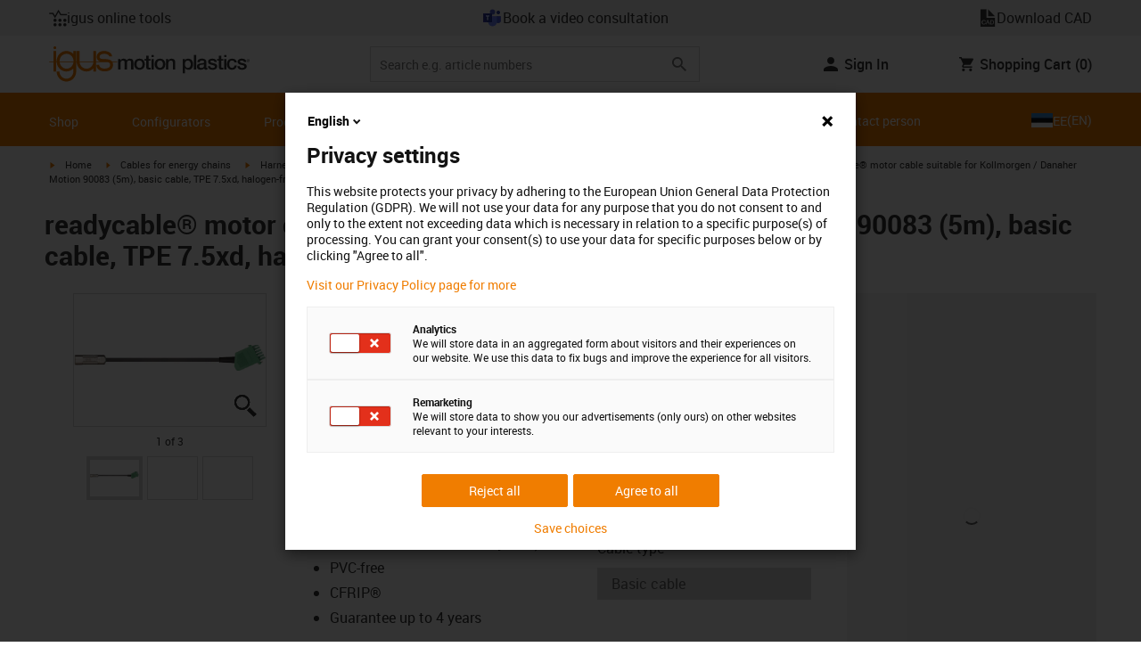

--- FILE ---
content_type: text/html; charset=utf-8
request_url: https://www.igus.ee/product/MAT9960616
body_size: 53975
content:
<!DOCTYPE html><html lang="en-EE"><head><meta charSet="utf-8" data-next-head=""/><meta name="viewport" content="initial-scale=1.0, width=device-width" data-next-head=""/><style data-next-head="">
      :root {
        --theme-primary: #f07d00;
        --theme-primary-hover: #D26E00;
        --theme-primary-font: #ffffff;
        --theme-secondary: #363636;
        --theme-secondary-hover: #000000;
        --theme-secondary-font: #ffffff;
        --theme-color1: #da0e7d;
        --theme-color1-hover: #9b0a59;
        --theme-color1-font: #ffffff;
        --theme-color2: #49269e;
        --theme-color2-hover: #341d4e;
        --theme-color2-font: #ffffff;
        --theme-color3: #ffffff;
        --buttons-full-width: fit-content;
      }
    </style><title data-next-head="">Motor cable suitable for Danaher Motion 90083 5m TPE halogen-free</title><meta name="robots" content="index,follow" data-next-head=""/><meta name="description" content="readycable® motor cable suitable for Danaher Motion 90083 (5m), basic cable, TPE 7.5xd, halogen-free" data-next-head=""/><link rel="alternate" hrefLang="x-default" href="https://www.igus.eu/product/MAT9960616" data-next-head=""/><link rel="alternate" hrefLang="en-EG" href="https://www.igus.com.eg/product/MAT9960616" data-next-head=""/><link rel="alternate" hrefLang="en-IN" href="https://www.igus.in/product/MAT9960616" data-next-head=""/><link rel="alternate" hrefLang="en-IL" href="https://www.igus.co.il/product/MAT9960616" data-next-head=""/><link rel="alternate" hrefLang="en-ZA" href="https://www.igus.co.za/product/MAT9960616" data-next-head=""/><link rel="alternate" hrefLang="en-AU" href="https://www.igus.com.au/product/MAT9960616" data-next-head=""/><link rel="alternate" hrefLang="id-ID" href="https://www.igus.co.id/product/MAT9960616" data-next-head=""/><link rel="alternate" hrefLang="ja-JP" href="https://www.igus.co.jp/product/MAT9960616" data-next-head=""/><link rel="alternate" hrefLang="ko-KR" href="https://www.igus.kr/product/MAT9960616" data-next-head=""/><link rel="alternate" hrefLang="en-MY" href="https://www.igus.my/product/MAT9960616" data-next-head=""/><link rel="alternate" hrefLang="en-NZ" href="https://www.igus.co.nz/product/MAT9960616" data-next-head=""/><link rel="alternate" hrefLang="en-SG" href="https://www.igus.sg/product/MAT9960616" data-next-head=""/><link rel="alternate" hrefLang="th-TH" href="https://www.igus.co.th/product/MAT9960616" data-next-head=""/><link rel="alternate" hrefLang="zh-TW" href="https://www.igus.com.tw/product/MAT9960616" data-next-head=""/><link rel="alternate" hrefLang="vi-VN" href="https://www.igus.vn/product/MAT9960616" data-next-head=""/><link rel="alternate" hrefLang="nl-BE" href="https://www.igus.be/product/MAT9960616" data-next-head=""/><link rel="alternate" hrefLang="fr-BE" href="https://www.igus.be/fr-BE/product/MAT9960616" data-next-head=""/><link rel="alternate" hrefLang="de-BE" href="https://www.igus.be/de-BE/product/MAT9960616" data-next-head=""/><link rel="alternate" hrefLang="en-BG" href="https://www.igus.bg/product/MAT9960616" data-next-head=""/><link rel="alternate" hrefLang="cs-CZ" href="https://www.igus.cz/product/MAT9960616" data-next-head=""/><link rel="alternate" hrefLang="en-HR" href="https://www.igus.hr/product/MAT9960616" data-next-head=""/><link rel="alternate" hrefLang="da-DK" href="https://www.igus.dk/product/MAT9960616" data-next-head=""/><link rel="alternate" hrefLang="de-DE" href="https://www.igus.de/product/MAT9960616" data-next-head=""/><link rel="alternate" hrefLang="es-ES" href="https://www.igus.es/product/MAT9960616" data-next-head=""/><link rel="alternate" hrefLang="en-EE" href="https://www.igus.ee/product/MAT9960616" data-next-head=""/><link rel="alternate" hrefLang="en-FI" href="https://www.igus.fi/product/MAT9960616" data-next-head=""/><link rel="alternate" hrefLang="fr-FR" href="https://www.igus.fr/product/MAT9960616" data-next-head=""/><link rel="alternate" hrefLang="en-GR" href="https://www.igus.gr/product/MAT9960616" data-next-head=""/><link rel="alternate" hrefLang="en-IE" href="https://www.igus.ie/product/MAT9960616" data-next-head=""/><link rel="alternate" hrefLang="it-IT" href="https://www.igus.it/product/MAT9960616" data-next-head=""/><link rel="alternate" hrefLang="en-LT" href="https://www.igus.lt/product/MAT9960616" data-next-head=""/><link rel="alternate" hrefLang="hu-HU" href="https://www.igus.hu/product/MAT9960616" data-next-head=""/><link rel="alternate" hrefLang="nl-NL" href="https://www.igus.nl/product/MAT9960616" data-next-head=""/><link rel="alternate" hrefLang="en-NO" href="https://www.igus.no/product/MAT9960616" data-next-head=""/><link rel="alternate" hrefLang="de-AT" href="https://www.igus.at/product/MAT9960616" data-next-head=""/><link rel="alternate" hrefLang="pl-PL" href="https://www.igus.pl/product/MAT9960616" data-next-head=""/><link rel="alternate" hrefLang="pt-PT" href="https://www.igus.pt/product/MAT9960616" data-next-head=""/><link rel="alternate" hrefLang="ro-RO" href="https://www.igus.ro/product/MAT9960616" data-next-head=""/><link rel="alternate" hrefLang="de-CH" href="https://www.igus.ch/product/MAT9960616" data-next-head=""/><link rel="alternate" hrefLang="fr-CH" href="https://www.igus.ch/fr-CH/product/MAT9960616" data-next-head=""/><link rel="alternate" hrefLang="it-CH" href="https://www.igus.ch/it-CH/product/MAT9960616" data-next-head=""/><link rel="alternate" hrefLang="en-RS" href="https://www.igus.rs/product/MAT9960616" data-next-head=""/><link rel="alternate" hrefLang="sl-SI" href="https://www.igus.si/product/MAT9960616" data-next-head=""/><link rel="alternate" hrefLang="cs-SK" href="https://www.igus.sk/product/MAT9960616" data-next-head=""/><link rel="alternate" hrefLang="sv-SE" href="https://www.igusab.se/product/MAT9960616" data-next-head=""/><link rel="alternate" hrefLang="tr-TR" href="https://www.igus.com.tr/product/MAT9960616" data-next-head=""/><link rel="alternate" hrefLang="en-GB" href="https://www.igus.co.uk/product/MAT9960616" data-next-head=""/><link rel="alternate" hrefLang="ru-UA" href="https://www.igus.com.ua/product/MAT9960616" data-next-head=""/><link rel="alternate" hrefLang="es-AR" href="https://www.igus.com.ar/product/MAT9960616" data-next-head=""/><link rel="alternate" hrefLang="pt-BR" href="https://www.igus.com.br/product/MAT9960616" data-next-head=""/><link rel="alternate" hrefLang="es-CL" href="https://www.igus.cl/product/MAT9960616" data-next-head=""/><link rel="alternate" hrefLang="es-MX" href="https://www.igus.com.mx/product/MAT9960616" data-next-head=""/><link rel="alternate" hrefLang="en-CA" href="https://www.igus.ca/product/MAT9960616" data-next-head=""/><link rel="alternate" hrefLang="fr-CA" href="https://www.igus.ca/fr-CA/product/MAT9960616" data-next-head=""/><link rel="alternate" hrefLang="en-US" href="https://www.igus.com/product/MAT9960616" data-next-head=""/><link rel="alternate" hrefLang="en" href="https://www.igus.eu/product/MAT9960616" data-next-head=""/><link rel="alternate" hrefLang="es" href="https://www.igus.eu/es/product/MAT9960616" data-next-head=""/><link rel="alternate" hrefLang="fr" href="https://www.igus.eu/fr/product/MAT9960616" data-next-head=""/><meta property="og:title" content="Motor cable suitable for Danaher Motion 90083 5m TPE halogen-free" data-next-head=""/><meta property="og:description" content="readycable® motor cable suitable for Danaher Motion 90083 (5m), basic cable, TPE 7.5xd, halogen-free" data-next-head=""/><meta property="og:url" content="https://www.igus.ee/product/MAT9960616?artnr=MAT9960616" data-next-head=""/><meta property="og:type" content="website" data-next-head=""/><meta property="og:image" content="https://igus.widen.net/content/lwxy61dj9y/webp/MAT9960626.webp?width=1200&amp;height=630&amp;quality=65" data-next-head=""/><meta property="og:image:alt" content="MAT9960616 product image" data-next-head=""/><link rel="canonical" href="https://www.igus.ee/product/MAT9960616" data-next-head=""/><meta name="WT.cg_n" content="readycable" data-next-head=""/><meta name="sis-tag_page-type" content="Shop" data-next-head=""/><meta name="sis-tag_page-subtype" content="Product Detail Page" data-next-head=""/><meta name="sis-tag_article-number" content="MAT9960616" data-next-head=""/><meta name="sis-tag_availability-code" content="2" data-next-head=""/><meta name="sis-tag_availability-text" content="Ready to ship in 5 business days" data-next-head=""/><link rel="preload" as="image" href="https://igus.widen.net/content/lwxy61dj9y/webp/MAT9960626.webp?quality=65" data-next-head=""/><script id="avs" data-nscript="beforeInteractive">/* appversion 2.487.5 */</script><link rel="preload" href="/_catalog/_next/static/css/2577aec00edf3666.css" as="style"/><link rel="stylesheet" href="/_catalog/_next/static/css/2577aec00edf3666.css" data-n-g=""/><link rel="preload" href="/_catalog/_next/static/css/0154f090b48a5922.css" as="style"/><link rel="stylesheet" href="/_catalog/_next/static/css/0154f090b48a5922.css" data-n-p=""/><link rel="preload" href="/_catalog/_next/static/css/a725eb868f8d6938.css" as="style"/><link rel="stylesheet" href="/_catalog/_next/static/css/a725eb868f8d6938.css" data-n-p=""/><noscript data-n-css=""></noscript><script defer="" nomodule="" src="/_catalog/_next/static/chunks/polyfills-42372ed130431b0a.js"></script><script src="/_catalog/_next/static/chunks/webpack-bc7c28a8b938e3c4.js" defer=""></script><script src="/_catalog/_next/static/chunks/framework-53fae7349e085ca3.js" defer=""></script><script src="/_catalog/_next/static/chunks/main-3d0ee6a4f91ca73d.js" defer=""></script><script src="/_catalog/_next/static/chunks/pages/_app-cf319c67bc9b9748.js" defer=""></script><script src="/_catalog/_next/static/chunks/69faa530-41d941d2a9a36213.js" defer=""></script><script src="/_catalog/_next/static/chunks/40cd0648-a688fc05f950259a.js" defer=""></script><script src="/_catalog/_next/static/chunks/dcca3626-7daf1fc0c4ea2c4e.js" defer=""></script><script src="/_catalog/_next/static/chunks/370-3756ab014f273511.js" defer=""></script><script src="/_catalog/_next/static/chunks/17-7ddc90f40b9d66ca.js" defer=""></script><script src="/_catalog/_next/static/chunks/468-bafa9bfc69a8fe45.js" defer=""></script><script src="/_catalog/_next/static/chunks/783-0f2a07ca048c2e48.js" defer=""></script><script src="/_catalog/_next/static/chunks/522-ca52bfc77d415270.js" defer=""></script><script src="/_catalog/_next/static/chunks/495-f76fe56065a92409.js" defer=""></script><script src="/_catalog/_next/static/chunks/941-a63e5a20f8ea8c08.js" defer=""></script><script src="/_catalog/_next/static/chunks/526-b7f699355a5bc86f.js" defer=""></script><script src="/_catalog/_next/static/chunks/pages/product/%5Bproduct%5D-8fb29537dfbc2b28.js" defer=""></script><script src="/_catalog/_next/static/catalog_2.487.4/_buildManifest.js" defer=""></script><script src="/_catalog/_next/static/catalog_2.487.4/_ssgManifest.js" defer=""></script><style id="__jsx-1cb5a8b6db816471">div.jsx-1cb5a8b6db816471>ul{list-style-type:disc}div.jsx-1cb5a8b6db816471>ul>li{padding-bottom:.4rem}div.jsx-1cb5a8b6db816471>ul>li>a{color:#f07d00}div.jsx-1cb5a8b6db816471>ul>li>a:hover{color:#a45500}</style></head><body><div id="__next"><script data-testid="piwikpro-script">(function(window, document, dataLayerName, id) {
window[dataLayerName]=window[dataLayerName]||[],window[dataLayerName].push({start:(new Date).getTime(),event:"stg.start"});var scripts=document.getElementsByTagName('script')[0],tags=document.createElement('script');
function stgCreateCookie(a,b,c){var d="";if(c){var e=new Date;e.setTime(e.getTime()+24*c*60*60*1e3),d="; expires="+e.toUTCString()}document.cookie=a+"="+b+d+"; path=/"}
var isStgDebug=(window.location.href.match("stg_debug")||document.cookie.match("stg_debug"))&&!window.location.href.match("stg_disable_debug");stgCreateCookie("stg_debug",isStgDebug?1:"",isStgDebug?14:-1);
var qP=[];dataLayerName!=="dataLayer"&&qP.push("data_layer_name="+dataLayerName),isStgDebug&&qP.push("stg_debug");var qPString=qP.length>0?("?"+qP.join("&")):"";
tags.async=!0,tags.src="//igus.containers.piwik.pro/"+id+".js"+qPString,scripts.parentNode.insertBefore(tags,scripts);
!function(a,n,i){a[n]=a[n]||{};for(var c=0;c<i.length;c++)!function(i){a[n][i]=a[n][i]||{},a[n][i].api=a[n][i].api||function(){var a=[].slice.call(arguments,0);"string"==typeof a[0]&&window[dataLayerName].push({event:n+"."+i+":"+a[0],parameters:[].slice.call(arguments,1)})}}(i[c])}(window,"ppms",["tm","cm"]);
})(window, document, 'dataLayer', 'b5abe29f-ac48-4ace-81e2-a71b31be114f');
</script><noscript data-testid="piwikpro-noscript"><iframe src="//igus.containers.piwik.pro/b5abe29f-ac48-4ace-81e2-a71b31be114f/noscript.html" height="0" width="0" style="display:none;visibility:hidden"></iframe></noscript><section id="country-switch"></section><header><nav class="icon-links-wrapper IconLinksBar-module_bg__grey__M1dTP"><div class=" Grid-module_container__4hXNq Grid-module_container_v1__viOxK"><ul class="IconLinksBar-module_icon__links_wrapper__xvsqa"><li class="IconLinksBar-module_icon__links__pfwO3"><span class="icon-igus-icon-lebensdauerrechner IconLinksBar-module_icon__font__SGx1m "></span><a href="https://igus.tools/home?c=EN&amp;l=ee" title="igus online tools" target="_self" class="Link-module_layout__-XLu- Link-module_linkSecondaryColor__NQkj9  "><span class=""><span class="IconLinksBar-module_icon__links__pfwO3">igus online tools</span></span></a></li><li class="IconLinksBar-module_icon__links__pfwO3"><a href="https://outlook.office365.com/book/eeigusestoniacalenderbooking@igusgmbh.onmicrosoft.com/" title="Book a video consultation" target="_self" class="Link-module_layout__-XLu- Link-module_linkSecondaryColor__NQkj9  "><span class=""><span class="IconLinksBar-module_icon__links__pfwO3"><span class="IconLinksBar-module_icon__links_icon_wrapper__1FyDb"><img class="IconLinksBar-module_icon__links_icon__fSMo-  " src="
          https://igus.widen.net/content/zdi4jsmfwp/webp/IGUS_PROD_teams_DE_1.jpeg?crop=true&amp;keep=c&amp;u=ynfd0c&amp;w=24&amp;h=24" alt="" fetchpriority="high" loading="eager"/></span>Book a video consultation</span></span></a></li><li class="IconLinksBar-module_icon__links__pfwO3"><span class="icon-igus-icon-cad-dateien IconLinksBar-module_icon__font__SGx1m "></span><a href="https://www.igus-cad.com/?cul=en-ee" title="Download CAD" target="_self" class="Link-module_layout__-XLu- Link-module_linkSecondaryColor__NQkj9  "><span class=""><span class="IconLinksBar-module_icon__links__pfwO3">Download CAD</span></span></a></li></ul></div></nav><div class=" Grid-module_container__4hXNq Grid-module_container_v1__viOxK header-bar-wrapper HeaderBar-module_header-bar-wrapper-v2__nISU5"><div class=" Grid-module_row__8-iOP "><div class=" Grid-module_col__neKAZ HeaderBar-module_header__main__wrapper__DuuJn"><nav class="HeaderBar-module_header__wrapper__tWjJ-"><button class="BurgerButton-module_burger__icon__D44HD" aria-label="Mobile Navigation"><span class="BurgerButton-module_burger__icon_open__Hu-Yo"></span></button><a href="/" title="Home" target="_top" class="Link-module_layout__-XLu- Link-module_linkSecondaryColor__NQkj9  HeaderBar-module_header_logo__wrapper__MPj9F"><span class=""><svg width="77" height="40" viewBox="0 0 88 46" fill="none" xmlns="http://www.w3.org/2000/svg"><path d="M81.0942 19.6806C80.5319 18.9088 79.7944 18.2815 78.9423 17.8503C76.5512 16.5922 73.0244 16.3132 68.8999 16.3132C65.8541 16.3132 64.9006 15.2145 64.9006 13.4667C64.9006 12.2997 66.0164 9.58697 71.1116 9.57843C75.3045 9.57843 77.4991 11.8926 77.3995 13.0255H81.0174C81.1597 8.38859 75.2959 5.96054 71.1059 5.96623C64.818 5.96623 61.2884 9.06606 61.2884 13.555C61.2884 15.3084 61.7324 16.7772 62.7116 17.8589C63.5086 18.7384 64.6615 19.3646 66.2213 19.6891H60.5284V17.8503V5.9947H57.0471V19.6806H39.1342C39.1342 19.5696 39.1342 19.4586 39.1342 19.3447V17.8503V5.9947H35.2715V17.8503V19.6806H34.779V5.9947H31.1811V9.9627C30.0323 8.71243 28.6375 7.71307 27.0842 7.0273C25.531 6.34154 23.8528 5.98417 22.1549 5.97762C15.608 5.97762 10.248 11.1725 9.59617 17.8332C9.55137 18.2873 9.52952 18.7433 9.5307 19.1995C9.5307 19.3533 9.5307 19.5098 9.5307 19.6635H9.03541V5.9947H5.43176V17.8503V19.6806H0.0234375V20.4235H5.43176V27.0416V32.4499H9.0468V27.0416V20.4235H9.59333C9.7903 22.8015 10.6133 25.0848 11.9787 27.0416C13.0164 28.5775 14.3886 29.8583 15.9922 30.7878C17.5959 31.7173 19.3893 32.2713 21.2378 32.4083C23.0863 32.5452 24.9418 32.2616 26.6649 31.5786C28.3881 30.8956 29.9341 29.831 31.1868 28.4649V32.3646C31.167 33.6952 30.8845 35.0089 30.3556 36.2301C28.9324 39.5292 25.8012 41.8177 22.1606 41.8177C18.5199 41.8177 15.3945 39.5235 13.9712 36.2244C13.4345 35.0048 13.1443 33.6911 13.1173 32.3589H9.52786C9.54287 33.6692 9.74414 34.9707 10.1256 36.2244C11.7567 41.5587 16.5331 45.41 22.1549 45.41C27.7767 45.41 32.5531 41.5587 34.1813 36.2244C34.563 34.9718 34.7643 33.6711 34.779 32.3617V20.4235H35.3199C35.5202 22.8025 36.3472 25.086 37.7166 27.0416C38.8515 28.6977 40.3703 30.0545 42.1433 30.9963C43.9163 31.9381 45.8909 32.4368 47.8985 32.4499C49.5904 32.4453 51.2632 32.0918 52.8123 31.4115C54.3614 30.7312 55.7536 29.7388 56.9019 28.4962V32.4499H60.5227V27.0416V20.4235H75.498C78.1168 21.0185 78.6292 22.1485 78.6292 23.7995C78.6539 24.4106 78.5405 25.0194 78.2976 25.5807C78.0546 26.142 77.6883 26.6414 77.2258 27.0416C75.9335 28.1631 73.8101 28.704 71.1059 28.704C68.7234 28.704 67.0041 28.0066 65.9111 27.0388C64.8607 26.1137 64.3853 24.9409 64.4451 23.9076H60.8244C60.7875 24.9852 60.9999 26.0567 61.4449 27.0388C62.8852 30.2268 66.6682 32.319 71.1059 32.319C74.943 32.319 79.9585 31.1804 81.6379 27.0388C82.0463 26.0056 82.2456 24.9017 82.2243 23.7909C82.254 22.6304 82.0143 21.4787 81.524 20.4264H87.6041V19.6806H81.0942ZM27.6059 27.0416C26.1032 28.2068 24.2556 28.8391 22.3541 28.8391C20.4526 28.8391 18.6051 28.2068 17.1024 27.0416C16.0748 26.2416 15.2179 25.2437 14.5824 24.1071C13.9468 22.9704 13.5454 21.7179 13.4019 20.4235H31.3149C31.1706 21.7186 30.768 22.9716 30.131 24.1084C29.4939 25.2451 28.6353 26.2426 27.6059 27.0416ZM31.3633 19.6863H13.3308C13.3308 19.5297 13.3308 19.3732 13.3308 19.2138C13.3253 18.7582 13.3491 18.3028 13.4019 17.8503C14.0282 13.1735 17.7941 9.57558 22.3484 9.57558C26.9028 9.57558 30.6659 13.1735 31.2864 17.8503C31.3447 18.3006 31.3742 18.7541 31.3746 19.2081C31.3746 19.3561 31.3718 19.5241 31.3633 19.6806V19.6863ZM53.3524 27.0416C51.8474 28.2142 49.9942 28.851 48.0864 28.851C46.1785 28.851 44.3253 28.2142 42.8204 27.0416C41.7935 26.2422 40.937 25.2453 40.3014 24.1096C39.6659 22.974 39.2642 21.7226 39.1199 20.4292H57.0329C56.8911 21.7211 56.4924 22.9716 55.8604 24.1071C55.2283 25.2427 54.3756 26.2404 53.3524 27.0416Z" fill="#EF7D00"></path><path d="M7.22973 3.60081C7.58646 3.60193 7.93549 3.49714 8.23261 3.29972C8.52973 3.10229 8.76156 2.82111 8.89872 2.4918C9.03589 2.1625 9.07222 1.79989 9.00311 1.44991C8.934 1.09994 8.76256 0.778361 8.51051 0.525914C8.25846 0.273468 7.93715 0.101519 7.58729 0.0318546C7.23743 -0.0378101 6.87476 -0.00205535 6.54524 0.134589C6.21572 0.271233 5.93417 0.502616 5.73627 0.799421C5.53838 1.09623 5.43303 1.4451 5.4336 1.80183C5.43435 2.27822 5.62373 2.73493 5.96033 3.07206C6.29692 3.40919 6.75333 3.5993 7.22973 3.60081Z" fill="#EF7D00"></path></svg><svg class=" HeaderBar-module_motion_platics_logo__wrapper__mW71B" width="148" height="22" viewBox="0 0 148 22" fill="none" xmlns="http://www.w3.org/2000/svg"><path d="M0.570312 5.14742H3.03537V6.79269H3.10368C3.90355 5.62847 4.84004 4.82861 6.7358 4.82861C8.17613 4.82861 9.52252 5.4463 10.0491 6.79269C10.9401 5.58293 12.0132 4.82861 13.7496 4.82861C16.2402 4.82861 17.7005 5.94728 17.7005 8.81369V16.9689H15.0959V10.0491C15.0959 8.15331 14.9821 6.87239 12.9497 6.87239C11.1906 6.87239 10.4362 8.01098 10.4362 10.0263V16.9461H7.8317V9.37445C7.8317 7.72918 7.33072 6.88377 5.75377 6.88377C4.40738 6.88377 3.17201 8.00529 3.17201 9.94659V16.9575H0.570312V5.14742Z" fill="#363636"></path><path d="M18.5234 11.0425C18.5234 7.45593 20.7152 4.82863 24.484 4.82863C28.2527 4.82863 30.4474 7.45593 30.4474 11.0425C30.4474 14.6746 28.2527 17.2763 24.484 17.2763C20.7152 17.2763 18.5234 14.6746 18.5234 11.0425ZM27.8428 11.0425C27.8428 9.01012 26.8153 6.88379 24.484 6.88379C22.1527 6.88379 21.128 9.01012 21.128 11.0425C21.128 13.0749 22.1556 15.2211 24.484 15.2211C26.8124 15.2211 27.8457 13.0977 27.8457 11.0425H27.8428Z" fill="#363636"></path><path d="M30.0586 5.14744H32.0227V1.60641H34.6272V5.14744H36.9784V7.08875H34.6272V13.3937C34.6272 14.4697 34.7183 15.0162 35.8825 15.0162C36.2502 15.0313 36.6183 15.0007 36.9784 14.9251V16.9347C36.419 17.0142 35.8553 17.0598 35.2904 17.0714C32.5464 17.0714 32.091 16.021 32.0227 14.0569V7.08875H30.0586V5.14744Z" fill="#363636"></path><path d="M38.0039 0.65567H40.6084V3.12357H38.0039V0.65567ZM38.0039 5.15596H40.6084V16.966H38.0039V5.15596Z" fill="#363636"></path><path d="M41.5234 11.0425C41.5234 7.45592 43.7152 4.82861 47.484 4.82861C51.2527 4.82861 53.4616 7.45592 53.4616 11.0425C53.4616 14.6746 51.267 17.2763 47.484 17.2763C43.701 17.2763 41.5234 14.6746 41.5234 11.0425ZM50.8428 11.0425C50.8428 9.0101 49.8153 6.88377 47.484 6.88377C45.1527 6.88377 44.128 9.0101 44.128 11.0425C44.128 13.0749 45.1556 15.2211 47.484 15.2211C49.8124 15.2211 50.8428 13.0977 50.8428 11.0425Z" fill="#363636"></path><path d="M54.2422 5.14742H56.7101V6.88377L56.7556 6.92932C57.133 6.28953 57.6707 5.75924 58.3156 5.39082C58.9606 5.02241 59.6905 4.82863 60.4333 4.82861C63.0151 4.82861 64.6148 6.175 64.6148 8.84785V16.9575H62.0017V9.53386C61.9334 7.68364 61.2474 6.88377 59.6932 6.88377C57.9569 6.88377 56.8467 8.25578 56.8467 9.98929V16.9575H54.2422V5.14742Z" fill="#363636"></path><path d="M72.9197 5.14743H75.382V6.74716H75.4247C76.1562 5.37515 77.551 4.82863 79.0824 4.82863C82.8028 4.82863 84.6103 7.63811 84.6103 11.1108C84.6103 14.3074 82.9878 17.2763 79.5151 17.2763C78.0064 17.2763 76.364 16.7298 75.5641 15.4261H75.5186V21.3212H72.9141L72.9197 5.14743ZM78.7437 6.88379C76.5519 6.88379 75.4303 8.52906 75.4303 11.0653C75.4303 13.4392 76.643 15.2211 78.7437 15.2211C81.1205 15.2211 82.0114 13.1204 82.0114 11.0653C82.0114 8.93895 80.8899 6.88379 78.7437 6.88379Z" fill="#363636"></path><path d="M85.5039 0.655678H88.1084V16.966H85.5039V0.655678Z" fill="#363636"></path><path d="M99.4617 14.3188C99.4617 14.9593 99.5983 15.2098 100.079 15.2098C100.293 15.219 100.506 15.2066 100.717 15.1728V16.9774C100.183 17.1417 99.63 17.2374 99.0717 17.2621C97.9986 17.2621 97.267 16.8977 97.0621 15.8388C96.0345 16.8436 94.3665 17.2621 92.9717 17.2621C90.8027 17.2621 88.9297 16.1235 88.9297 13.815C88.9297 10.9144 91.1898 10.3992 93.3617 10.1373L94.7991 9.9523C96.3989 9.74735 97.0165 9.49686 97.0165 8.46928C97.0165 7.09727 95.5933 6.86956 94.5714 6.86956C93.1083 6.86956 92.0807 7.46447 91.9669 8.74254H89.3623C89.5474 5.70534 92.1035 4.81439 94.7308 4.81439C97.0393 4.81439 99.4588 5.75089 99.4588 8.23018L99.4617 14.3188ZM96.86 11.0311C96.3334 11.3499 95.9463 11.441 94.8475 11.5776L93.7972 11.7143C92.6102 11.8765 91.5371 12.332 91.5371 13.5873C91.5371 14.7771 92.6557 15.2098 93.7744 15.2098C95.1436 15.2098 96.86 14.6177 96.86 12.9724V11.0311Z" fill="#363636"></path><path d="M103.777 13.1802C103.94 14.7116 105.058 15.2354 106.45 15.2354C107.455 15.2354 109.146 15.0304 109.078 13.6812C109.009 12.332 107.114 12.1526 105.218 11.7171C103.322 11.2816 101.426 10.6184 101.426 8.21024C101.426 5.62848 104.213 4.82861 106.359 4.82861C108.782 4.82861 110.996 5.81065 111.295 8.46073H108.577C108.323 7.20258 107.344 6.88377 106.177 6.88377C105.423 6.88377 104.031 7.06595 104.031 8.09638C104.031 9.37445 105.949 9.5794 107.868 9.98929C109.786 10.3992 111.682 11.1108 111.682 13.4392C111.682 16.2487 108.85 17.2763 106.405 17.2763C103.413 17.2763 101.244 15.9527 101.176 13.166L103.777 13.1802Z" fill="#363636"></path><path d="M111.568 5.14744H113.527V1.60641H116.131V5.14744H118.482V7.08875H116.131V13.3937C116.131 14.4697 116.222 15.0162 117.386 15.0162C117.754 15.0312 118.122 15.0006 118.482 14.9251V16.9347C117.922 17.0143 117.357 17.0599 116.791 17.0714C114.05 17.0714 113.595 16.021 113.527 14.0569V7.08875H111.562L111.568 5.14744Z" fill="#363636"></path><path d="M119.504 0.65567H122.108V3.12357H119.504V0.65567ZM119.504 5.15596H122.108V16.966H119.504V5.15596Z" fill="#363636"></path><path d="M131.094 9.10119C130.889 7.63809 129.862 6.88377 128.401 6.88377C127.052 6.88377 125.156 7.61532 125.156 11.1791C125.156 13.1432 126.01 15.2211 128.288 15.2211C129.816 15.2211 130.849 14.2391 131.094 12.5255H133.699C133.22 15.6083 131.325 17.2763 128.29 17.2763C124.59 17.2763 122.555 14.6518 122.555 11.1791C122.555 7.61532 124.499 4.82861 128.381 4.82861C131.123 4.82861 133.451 6.19777 133.702 9.09834L131.094 9.10119Z" fill="#363636"></path><path d="M136.864 13.1802C137.024 14.7116 138.145 15.2354 139.537 15.2354C140.542 15.2354 142.233 15.0304 142.165 13.6812C142.096 12.332 140.201 12.1526 138.305 11.7171C136.409 11.2816 134.519 10.6184 134.519 8.21024C134.519 5.62848 137.306 4.82861 139.452 4.82861C141.874 4.82861 144.089 5.81065 144.388 8.46073H141.669C141.416 7.20258 140.434 6.88377 139.27 6.88377C138.515 6.88377 137.123 7.06595 137.123 8.09638C137.123 9.37445 139.042 9.5794 140.961 9.98929C142.879 10.3992 144.775 11.1108 144.775 13.4392C144.775 16.2487 141.943 17.2763 139.497 17.2763C136.506 17.2763 134.337 15.9527 134.266 13.166L136.864 13.1802Z" fill="#363636"></path><path d="M146.355 8.45505C146.137 8.46028 145.921 8.42081 145.719 8.33907C145.517 8.25733 145.334 8.13506 145.181 7.97981C145.028 7.82457 144.909 7.63963 144.83 7.43644C144.751 7.23324 144.715 7.01609 144.724 6.7984C144.73 6.47858 144.83 6.1677 145.013 5.90468C145.195 5.64167 145.45 5.43822 145.747 5.31982C146.044 5.20142 146.37 5.17333 146.683 5.23908C146.996 5.30482 147.283 5.46148 147.507 5.68942C147.732 5.91736 147.884 6.20645 147.945 6.52048C148.005 6.83451 147.972 7.15952 147.849 7.45479C147.726 7.75006 147.519 8.00248 147.253 8.18041C146.987 8.35834 146.675 8.45387 146.355 8.45505ZM146.355 5.43208C146.18 5.43247 146.007 5.46878 145.846 5.53878C145.685 5.60877 145.541 5.71095 145.421 5.83901C145.302 5.96706 145.21 6.11827 145.151 6.28329C145.092 6.44831 145.068 6.62362 145.08 6.7984C145.08 7.55272 145.566 8.16756 146.355 8.16756C146.699 8.14035 147.02 7.98445 147.254 7.73095C147.489 7.47745 147.619 7.14498 147.619 6.79982C147.619 6.45467 147.489 6.12219 147.254 5.86869C147.02 5.61519 146.699 5.45929 146.355 5.43208ZM146.028 7.74628H145.726V5.91314H146.42C146.864 5.91314 147.089 6.0697 147.089 6.43974C147.093 6.50463 147.084 6.56963 147.061 6.63067C147.039 6.69171 147.004 6.74749 146.959 6.79451C146.915 6.84154 146.86 6.87879 146.801 6.90395C146.741 6.92911 146.676 6.94162 146.611 6.94072L147.124 7.74628H146.785L146.309 6.9635H146.025L146.028 7.74628ZM146.363 6.70731C146.588 6.70731 146.788 6.68454 146.788 6.42266C146.788 6.16079 146.568 6.17502 146.389 6.17502H146.028V6.71016L146.363 6.70731Z" fill="#363636"></path></svg></span></a><div class="HeaderBar-module_header__input__wrapper__wM7zs "><div class="SearchBar-module_search__input__wrapper__jVTcu"><div class="SearchBar-module_search__input__control__M-U-L"><input role="searchbox" aria-label="Search" name="searchTerm" type="text" placeholder="Search e.g. article numbers" class="SearchBar-module_search__input__element__6eyxo" value=""/><div class="SearchBar-module_action__wrapper__kJJ84"><button aria-label="Search" class="SearchBar-module_input__search__XhcRv"><svg class="" width="24" height="24" viewBox="0 0 24 24" fill="none" xmlns="http://www.w3.org/2000/svg"><g clip-path="url(#clip0_12303_447)"><path d="M15.4351 14.0629H14.7124L14.4563 13.8159C15.3528 12.773 15.8925 11.4191 15.8925 9.94625C15.8925 6.66209 13.2304 4 9.94625 4C6.66209 4 4 6.66209 4 9.94625C4 13.2304 6.66209 15.8925 9.94625 15.8925C11.4191 15.8925 12.773 15.3528 13.8159 14.4563L14.0629 14.7124V15.4351L18.6369 20L20 18.6369L15.4351 14.0629ZM9.94625 14.0629C7.66838 14.0629 5.82962 12.2241 5.82962 9.94625C5.82962 7.66838 7.66838 5.82962 9.94625 5.82962C12.2241 5.82962 14.0629 7.66838 14.0629 9.94625C14.0629 12.2241 12.2241 14.0629 9.94625 14.0629Z" fill="#787878"></path></g><defs><clipPath id="clip0_12303_447"><rect width="24" height="24"></rect></clipPath></defs></svg></button></div></div></div></div><div class="HeaderBar-module_header__right__P7VFu"><div class="HeaderBar-module_header__icons__wrapper__hIT2U"><button aria-label="Search" class="HeaderBar-module_header__search__icon__NFZ24"><svg class="" width="24" height="24" viewBox="0 0 24 24" fill="none" xmlns="http://www.w3.org/2000/svg"><g clip-path="url(#clip0_12178_375)"><path d="M15.4351 14.0629H14.7124L14.4563 13.8159C15.3528 12.773 15.8925 11.4191 15.8925 9.94625C15.8925 6.66209 13.2304 4 9.94625 4C6.66209 4 4 6.66209 4 9.94625C4 13.2304 6.66209 15.8925 9.94625 15.8925C11.4191 15.8925 12.773 15.3528 13.8159 14.4563L14.0629 14.7124V15.4351L18.6369 20L20 18.6369L15.4351 14.0629ZM9.94625 14.0629C7.66838 14.0629 5.82962 12.2241 5.82962 9.94625C5.82962 7.66838 7.66838 5.82962 9.94625 5.82962C12.2241 5.82962 14.0629 7.66838 14.0629 9.94625C14.0629 12.2241 12.2241 14.0629 9.94625 14.0629Z" fill="#363636"></path></g><defs><clipPath id="clip0_12178_375"><rect width="24" height="24" fill="white"></rect></clipPath></defs></svg></button><a href="/myigus" title="myigus" target="_self" class="Link-module_layout__-XLu- Link-module_linkSecondaryColor__NQkj9  "><span class=""><span class="HeaderBar-module_header__link__qUnRX"><svg width="24" height="24" viewBox="0 0 24 24" fill="none" xmlns="http://www.w3.org/2000/svg"><g clip-path="url(#clip0_12178_378)"><path d="M12 12C14.21 12 16 10.21 16 8C16 5.79 14.21 4 12 4C9.79 4 8 5.79 8 8C8 10.21 9.79 12 12 12ZM12 14C9.33 14 4 15.34 4 18V20H20V18C20 15.34 14.67 14 12 14Z" fill="#363636"></path></g><defs><clipPath id="clip0_12178_378"><rect width="24" height="24" fill="white"></rect></clipPath></defs></svg><span class="HeaderBar-module_header__link__text__b0zeg">Sign In </span></span></span></a><a href="/cart" title="Shoping Cart" target="_self" class="Link-module_layout__-XLu- Link-module_linkSecondaryColor__NQkj9  "><span class=""><span class="HeaderBar-module_header__link__qUnRX"><svg width="24" height="24" viewBox="0 0 24 24" fill="none" xmlns="http://www.w3.org/2000/svg"><g clip-path="url(#clip0_12178_382)"><path d="M8.8 16.8C7.92 16.8 7.208 17.52 7.208 18.4C7.208 19.28 7.92 20 8.8 20C9.68 20 10.4 19.28 10.4 18.4C10.4 17.52 9.68 16.8 8.8 16.8ZM4 4V5.6H5.6L8.48 11.672L7.4 13.632C7.272 13.856 7.2 14.12 7.2 14.4C7.2 15.28 7.92 16 8.8 16H18.4V14.4H9.136C9.024 14.4 8.936 14.312 8.936 14.2L8.96 14.104L9.68 12.8H15.64C16.24 12.8 16.768 12.472 17.04 11.976L19.904 6.784C19.968 6.672 20 6.536 20 6.4C20 5.96 19.64 5.6 19.2 5.6H7.368L6.616 4H4ZM16.8 16.8C15.92 16.8 15.208 17.52 15.208 18.4C15.208 19.28 15.92 20 16.8 20C17.68 20 18.4 19.28 18.4 18.4C18.4 17.52 17.68 16.8 16.8 16.8Z" fill="#363636"></path></g><defs><clipPath id="clip0_12178_382"><rect width="24" height="24" fill="white"></rect></clipPath></defs></svg><span class="HeaderBar-module_header__link__text__b0zeg">Shopping Cart</span><span class="HeaderBar-module_header__cart__VjoAl" translate="no">(0)</span></span></span></a></div><button class="HeaderBar-module_country_switcher_button__6G-7B" title="DE-DE(EE)"><div><img alt="de-de flag" width="24" height="16"/></div>DE-DE (EE)</button></div></nav></div></div></div><div class="main-navigation-wrapper NavigationBar-module_nav_bar__wrapper__UWWR2"><div class=" Grid-module_container__4hXNq Grid-module_container_v1__viOxK NavigationBar-module_mobile__navheader__jf1Ly"><div class=" Grid-module_row__8-iOP "><div class=" Grid-module_col__neKAZ"><nav class="NavigationBar-module_header__wrapper__igViu"><button class="BurgerButton-module_burger__icon__D44HD" aria-label="Mobile Navigation"><span class="BurgerButton-module_burger__icon_open__Hu-Yo"></span></button><a href="/" title="Home" target="_top" class="Link-module_layout__-XLu- Link-module_linkSecondaryColor__NQkj9  NavigationBar-module_header_logo__wrapper__y3VJm"><span class=""><svg width="77" height="40" viewBox="0 0 88 46" fill="none" xmlns="http://www.w3.org/2000/svg"><path d="M81.0942 19.6806C80.5319 18.9088 79.7944 18.2815 78.9423 17.8503C76.5512 16.5922 73.0244 16.3132 68.8999 16.3132C65.8541 16.3132 64.9006 15.2145 64.9006 13.4667C64.9006 12.2997 66.0164 9.58697 71.1116 9.57843C75.3045 9.57843 77.4991 11.8926 77.3995 13.0255H81.0174C81.1597 8.38859 75.2959 5.96054 71.1059 5.96623C64.818 5.96623 61.2884 9.06606 61.2884 13.555C61.2884 15.3084 61.7324 16.7772 62.7116 17.8589C63.5086 18.7384 64.6615 19.3646 66.2213 19.6891H60.5284V17.8503V5.9947H57.0471V19.6806H39.1342C39.1342 19.5696 39.1342 19.4586 39.1342 19.3447V17.8503V5.9947H35.2715V17.8503V19.6806H34.779V5.9947H31.1811V9.9627C30.0323 8.71243 28.6375 7.71307 27.0842 7.0273C25.531 6.34154 23.8528 5.98417 22.1549 5.97762C15.608 5.97762 10.248 11.1725 9.59617 17.8332C9.55137 18.2873 9.52952 18.7433 9.5307 19.1995C9.5307 19.3533 9.5307 19.5098 9.5307 19.6635H9.03541V5.9947H5.43176V17.8503V19.6806H0.0234375V20.4235H5.43176V27.0416V32.4499H9.0468V27.0416V20.4235H9.59333C9.7903 22.8015 10.6133 25.0848 11.9787 27.0416C13.0164 28.5775 14.3886 29.8583 15.9922 30.7878C17.5959 31.7173 19.3893 32.2713 21.2378 32.4083C23.0863 32.5452 24.9418 32.2616 26.6649 31.5786C28.3881 30.8956 29.9341 29.831 31.1868 28.4649V32.3646C31.167 33.6952 30.8845 35.0089 30.3556 36.2301C28.9324 39.5292 25.8012 41.8177 22.1606 41.8177C18.5199 41.8177 15.3945 39.5235 13.9712 36.2244C13.4345 35.0048 13.1443 33.6911 13.1173 32.3589H9.52786C9.54287 33.6692 9.74414 34.9707 10.1256 36.2244C11.7567 41.5587 16.5331 45.41 22.1549 45.41C27.7767 45.41 32.5531 41.5587 34.1813 36.2244C34.563 34.9718 34.7643 33.6711 34.779 32.3617V20.4235H35.3199C35.5202 22.8025 36.3472 25.086 37.7166 27.0416C38.8515 28.6977 40.3703 30.0545 42.1433 30.9963C43.9163 31.9381 45.8909 32.4368 47.8985 32.4499C49.5904 32.4453 51.2632 32.0918 52.8123 31.4115C54.3614 30.7312 55.7536 29.7388 56.9019 28.4962V32.4499H60.5227V27.0416V20.4235H75.498C78.1168 21.0185 78.6292 22.1485 78.6292 23.7995C78.6539 24.4106 78.5405 25.0194 78.2976 25.5807C78.0546 26.142 77.6883 26.6414 77.2258 27.0416C75.9335 28.1631 73.8101 28.704 71.1059 28.704C68.7234 28.704 67.0041 28.0066 65.9111 27.0388C64.8607 26.1137 64.3853 24.9409 64.4451 23.9076H60.8244C60.7875 24.9852 60.9999 26.0567 61.4449 27.0388C62.8852 30.2268 66.6682 32.319 71.1059 32.319C74.943 32.319 79.9585 31.1804 81.6379 27.0388C82.0463 26.0056 82.2456 24.9017 82.2243 23.7909C82.254 22.6304 82.0143 21.4787 81.524 20.4264H87.6041V19.6806H81.0942ZM27.6059 27.0416C26.1032 28.2068 24.2556 28.8391 22.3541 28.8391C20.4526 28.8391 18.6051 28.2068 17.1024 27.0416C16.0748 26.2416 15.2179 25.2437 14.5824 24.1071C13.9468 22.9704 13.5454 21.7179 13.4019 20.4235H31.3149C31.1706 21.7186 30.768 22.9716 30.131 24.1084C29.4939 25.2451 28.6353 26.2426 27.6059 27.0416ZM31.3633 19.6863H13.3308C13.3308 19.5297 13.3308 19.3732 13.3308 19.2138C13.3253 18.7582 13.3491 18.3028 13.4019 17.8503C14.0282 13.1735 17.7941 9.57558 22.3484 9.57558C26.9028 9.57558 30.6659 13.1735 31.2864 17.8503C31.3447 18.3006 31.3742 18.7541 31.3746 19.2081C31.3746 19.3561 31.3718 19.5241 31.3633 19.6806V19.6863ZM53.3524 27.0416C51.8474 28.2142 49.9942 28.851 48.0864 28.851C46.1785 28.851 44.3253 28.2142 42.8204 27.0416C41.7935 26.2422 40.937 25.2453 40.3014 24.1096C39.6659 22.974 39.2642 21.7226 39.1199 20.4292H57.0329C56.8911 21.7211 56.4924 22.9716 55.8604 24.1071C55.2283 25.2427 54.3756 26.2404 53.3524 27.0416Z" fill="#EF7D00"></path><path d="M7.22973 3.60081C7.58646 3.60193 7.93549 3.49714 8.23261 3.29972C8.52973 3.10229 8.76156 2.82111 8.89872 2.4918C9.03589 2.1625 9.07222 1.79989 9.00311 1.44991C8.934 1.09994 8.76256 0.778361 8.51051 0.525914C8.25846 0.273468 7.93715 0.101519 7.58729 0.0318546C7.23743 -0.0378101 6.87476 -0.00205535 6.54524 0.134589C6.21572 0.271233 5.93417 0.502616 5.73627 0.799421C5.53838 1.09623 5.43303 1.4451 5.4336 1.80183C5.43435 2.27822 5.62373 2.73493 5.96033 3.07206C6.29692 3.40919 6.75333 3.5993 7.22973 3.60081Z" fill="#EF7D00"></path></svg><svg class=" NavigationBar-module_nav__item_logo__EoA8W" width="148" height="22" viewBox="0 0 148 22" fill="none" xmlns="http://www.w3.org/2000/svg"><path d="M0.570312 5.14742H3.03537V6.79269H3.10368C3.90355 5.62847 4.84004 4.82861 6.7358 4.82861C8.17613 4.82861 9.52252 5.4463 10.0491 6.79269C10.9401 5.58293 12.0132 4.82861 13.7496 4.82861C16.2402 4.82861 17.7005 5.94728 17.7005 8.81369V16.9689H15.0959V10.0491C15.0959 8.15331 14.9821 6.87239 12.9497 6.87239C11.1906 6.87239 10.4362 8.01098 10.4362 10.0263V16.9461H7.8317V9.37445C7.8317 7.72918 7.33072 6.88377 5.75377 6.88377C4.40738 6.88377 3.17201 8.00529 3.17201 9.94659V16.9575H0.570312V5.14742Z" fill="#363636"></path><path d="M18.5234 11.0425C18.5234 7.45593 20.7152 4.82863 24.484 4.82863C28.2527 4.82863 30.4474 7.45593 30.4474 11.0425C30.4474 14.6746 28.2527 17.2763 24.484 17.2763C20.7152 17.2763 18.5234 14.6746 18.5234 11.0425ZM27.8428 11.0425C27.8428 9.01012 26.8153 6.88379 24.484 6.88379C22.1527 6.88379 21.128 9.01012 21.128 11.0425C21.128 13.0749 22.1556 15.2211 24.484 15.2211C26.8124 15.2211 27.8457 13.0977 27.8457 11.0425H27.8428Z" fill="#363636"></path><path d="M30.0586 5.14744H32.0227V1.60641H34.6272V5.14744H36.9784V7.08875H34.6272V13.3937C34.6272 14.4697 34.7183 15.0162 35.8825 15.0162C36.2502 15.0313 36.6183 15.0007 36.9784 14.9251V16.9347C36.419 17.0142 35.8553 17.0598 35.2904 17.0714C32.5464 17.0714 32.091 16.021 32.0227 14.0569V7.08875H30.0586V5.14744Z" fill="#363636"></path><path d="M38.0039 0.65567H40.6084V3.12357H38.0039V0.65567ZM38.0039 5.15596H40.6084V16.966H38.0039V5.15596Z" fill="#363636"></path><path d="M41.5234 11.0425C41.5234 7.45592 43.7152 4.82861 47.484 4.82861C51.2527 4.82861 53.4616 7.45592 53.4616 11.0425C53.4616 14.6746 51.267 17.2763 47.484 17.2763C43.701 17.2763 41.5234 14.6746 41.5234 11.0425ZM50.8428 11.0425C50.8428 9.0101 49.8153 6.88377 47.484 6.88377C45.1527 6.88377 44.128 9.0101 44.128 11.0425C44.128 13.0749 45.1556 15.2211 47.484 15.2211C49.8124 15.2211 50.8428 13.0977 50.8428 11.0425Z" fill="#363636"></path><path d="M54.2422 5.14742H56.7101V6.88377L56.7556 6.92932C57.133 6.28953 57.6707 5.75924 58.3156 5.39082C58.9606 5.02241 59.6905 4.82863 60.4333 4.82861C63.0151 4.82861 64.6148 6.175 64.6148 8.84785V16.9575H62.0017V9.53386C61.9334 7.68364 61.2474 6.88377 59.6932 6.88377C57.9569 6.88377 56.8467 8.25578 56.8467 9.98929V16.9575H54.2422V5.14742Z" fill="#363636"></path><path d="M72.9197 5.14743H75.382V6.74716H75.4247C76.1562 5.37515 77.551 4.82863 79.0824 4.82863C82.8028 4.82863 84.6103 7.63811 84.6103 11.1108C84.6103 14.3074 82.9878 17.2763 79.5151 17.2763C78.0064 17.2763 76.364 16.7298 75.5641 15.4261H75.5186V21.3212H72.9141L72.9197 5.14743ZM78.7437 6.88379C76.5519 6.88379 75.4303 8.52906 75.4303 11.0653C75.4303 13.4392 76.643 15.2211 78.7437 15.2211C81.1205 15.2211 82.0114 13.1204 82.0114 11.0653C82.0114 8.93895 80.8899 6.88379 78.7437 6.88379Z" fill="#363636"></path><path d="M85.5039 0.655678H88.1084V16.966H85.5039V0.655678Z" fill="#363636"></path><path d="M99.4617 14.3188C99.4617 14.9593 99.5983 15.2098 100.079 15.2098C100.293 15.219 100.506 15.2066 100.717 15.1728V16.9774C100.183 17.1417 99.63 17.2374 99.0717 17.2621C97.9986 17.2621 97.267 16.8977 97.0621 15.8388C96.0345 16.8436 94.3665 17.2621 92.9717 17.2621C90.8027 17.2621 88.9297 16.1235 88.9297 13.815C88.9297 10.9144 91.1898 10.3992 93.3617 10.1373L94.7991 9.9523C96.3989 9.74735 97.0165 9.49686 97.0165 8.46928C97.0165 7.09727 95.5933 6.86956 94.5714 6.86956C93.1083 6.86956 92.0807 7.46447 91.9669 8.74254H89.3623C89.5474 5.70534 92.1035 4.81439 94.7308 4.81439C97.0393 4.81439 99.4588 5.75089 99.4588 8.23018L99.4617 14.3188ZM96.86 11.0311C96.3334 11.3499 95.9463 11.441 94.8475 11.5776L93.7972 11.7143C92.6102 11.8765 91.5371 12.332 91.5371 13.5873C91.5371 14.7771 92.6557 15.2098 93.7744 15.2098C95.1436 15.2098 96.86 14.6177 96.86 12.9724V11.0311Z" fill="#363636"></path><path d="M103.777 13.1802C103.94 14.7116 105.058 15.2354 106.45 15.2354C107.455 15.2354 109.146 15.0304 109.078 13.6812C109.009 12.332 107.114 12.1526 105.218 11.7171C103.322 11.2816 101.426 10.6184 101.426 8.21024C101.426 5.62848 104.213 4.82861 106.359 4.82861C108.782 4.82861 110.996 5.81065 111.295 8.46073H108.577C108.323 7.20258 107.344 6.88377 106.177 6.88377C105.423 6.88377 104.031 7.06595 104.031 8.09638C104.031 9.37445 105.949 9.5794 107.868 9.98929C109.786 10.3992 111.682 11.1108 111.682 13.4392C111.682 16.2487 108.85 17.2763 106.405 17.2763C103.413 17.2763 101.244 15.9527 101.176 13.166L103.777 13.1802Z" fill="#363636"></path><path d="M111.568 5.14744H113.527V1.60641H116.131V5.14744H118.482V7.08875H116.131V13.3937C116.131 14.4697 116.222 15.0162 117.386 15.0162C117.754 15.0312 118.122 15.0006 118.482 14.9251V16.9347C117.922 17.0143 117.357 17.0599 116.791 17.0714C114.05 17.0714 113.595 16.021 113.527 14.0569V7.08875H111.562L111.568 5.14744Z" fill="#363636"></path><path d="M119.504 0.65567H122.108V3.12357H119.504V0.65567ZM119.504 5.15596H122.108V16.966H119.504V5.15596Z" fill="#363636"></path><path d="M131.094 9.10119C130.889 7.63809 129.862 6.88377 128.401 6.88377C127.052 6.88377 125.156 7.61532 125.156 11.1791C125.156 13.1432 126.01 15.2211 128.288 15.2211C129.816 15.2211 130.849 14.2391 131.094 12.5255H133.699C133.22 15.6083 131.325 17.2763 128.29 17.2763C124.59 17.2763 122.555 14.6518 122.555 11.1791C122.555 7.61532 124.499 4.82861 128.381 4.82861C131.123 4.82861 133.451 6.19777 133.702 9.09834L131.094 9.10119Z" fill="#363636"></path><path d="M136.864 13.1802C137.024 14.7116 138.145 15.2354 139.537 15.2354C140.542 15.2354 142.233 15.0304 142.165 13.6812C142.096 12.332 140.201 12.1526 138.305 11.7171C136.409 11.2816 134.519 10.6184 134.519 8.21024C134.519 5.62848 137.306 4.82861 139.452 4.82861C141.874 4.82861 144.089 5.81065 144.388 8.46073H141.669C141.416 7.20258 140.434 6.88377 139.27 6.88377C138.515 6.88377 137.123 7.06595 137.123 8.09638C137.123 9.37445 139.042 9.5794 140.961 9.98929C142.879 10.3992 144.775 11.1108 144.775 13.4392C144.775 16.2487 141.943 17.2763 139.497 17.2763C136.506 17.2763 134.337 15.9527 134.266 13.166L136.864 13.1802Z" fill="#363636"></path><path d="M146.355 8.45505C146.137 8.46028 145.921 8.42081 145.719 8.33907C145.517 8.25733 145.334 8.13506 145.181 7.97981C145.028 7.82457 144.909 7.63963 144.83 7.43644C144.751 7.23324 144.715 7.01609 144.724 6.7984C144.73 6.47858 144.83 6.1677 145.013 5.90468C145.195 5.64167 145.45 5.43822 145.747 5.31982C146.044 5.20142 146.37 5.17333 146.683 5.23908C146.996 5.30482 147.283 5.46148 147.507 5.68942C147.732 5.91736 147.884 6.20645 147.945 6.52048C148.005 6.83451 147.972 7.15952 147.849 7.45479C147.726 7.75006 147.519 8.00248 147.253 8.18041C146.987 8.35834 146.675 8.45387 146.355 8.45505ZM146.355 5.43208C146.18 5.43247 146.007 5.46878 145.846 5.53878C145.685 5.60877 145.541 5.71095 145.421 5.83901C145.302 5.96706 145.21 6.11827 145.151 6.28329C145.092 6.44831 145.068 6.62362 145.08 6.7984C145.08 7.55272 145.566 8.16756 146.355 8.16756C146.699 8.14035 147.02 7.98445 147.254 7.73095C147.489 7.47745 147.619 7.14498 147.619 6.79982C147.619 6.45467 147.489 6.12219 147.254 5.86869C147.02 5.61519 146.699 5.45929 146.355 5.43208ZM146.028 7.74628H145.726V5.91314H146.42C146.864 5.91314 147.089 6.0697 147.089 6.43974C147.093 6.50463 147.084 6.56963 147.061 6.63067C147.039 6.69171 147.004 6.74749 146.959 6.79451C146.915 6.84154 146.86 6.87879 146.801 6.90395C146.741 6.92911 146.676 6.94162 146.611 6.94072L147.124 7.74628H146.785L146.309 6.9635H146.025L146.028 7.74628ZM146.363 6.70731C146.588 6.70731 146.788 6.68454 146.788 6.42266C146.788 6.16079 146.568 6.17502 146.389 6.17502H146.028V6.71016L146.363 6.70731Z" fill="#363636"></path></svg></span></a></nav></div></div></div><div class=""><div class=" Grid-module_container__4hXNq Grid-module_container_v1__viOxK"><div class=" Grid-module_row__8-iOP NavigationBar-module_nav_bar_content__wrapper__wtUMT"><div class=" Grid-module_col__neKAZ  Grid-module_colxs12__ad2mH NavigationBar-module_nav_group__wrapper__yZJl5"><div class="NavigationElement-module_off_canvas_container__xQKdT"><nav class="NavigationElement-module_off_canvas_menu__Ipdtb" id="main-nav" aria-label="Main"><ul class="NavigationElement-module_level0__SjTLS "><li><span class="NavigationElement-module_link__noIcon__ueID6 NavigationElement-module_no_link__YyEmF">Shop</span></li><li><span class="NavigationElement-module_link__noIcon__ueID6 NavigationElement-module_no_link__YyEmF">Configurators </span></li><li><span class="NavigationElement-module_link__noIcon__ueID6 NavigationElement-module_no_link__YyEmF">Product information</span></li><li><span class="NavigationElement-module_link__noIcon__ueID6 NavigationElement-module_no_link__YyEmF">Industries</span></li><li><span class="NavigationElement-module_link__noIcon__ueID6 NavigationElement-module_no_link__YyEmF">Services</span></li><li><span class="NavigationElement-module_link__noIcon__ueID6 NavigationElement-module_no_link__YyEmF">Company</span></li></ul><div class="NavigationElement-module_country_switcher__wrapper__AD2tL"><ul class="NavigationElement-module_level0__SjTLS NavigationElement-module_contact__WNEhz NavigationElement-module_off_canvas_menu__Ipdtb "><li class="NavigationElement-module_contact_link__5p3Rn"><button class="NavigationElement-module_contact_link__button__icIvt " id="contactPersonContainer" title="My contact person" aria-label="Contact person">My contact person</button></li></ul><div class="NavigationElement-module_country__wrapper__ybg1K"><div><div class="NavigationElement-module_level0__SjTLS NavigationElement-module_contact__WNEhz "><button class="NavigationElement-module_country_switcher_button__8cWf- NavigationElement-module_country__switcher__display__zQYMD" title="EE(EN)"><img src="[data-uri]" alt="ee flag" width="24" height="16"/>EE<!-- --> <span class="NavigationElement-module_country_switcher__text__6Hf-8">(<!-- -->EN<!-- -->)</span></button></div></div></div></div></nav></div></div></div></div></div><div class="NavigationBar-module_country_switcher__mobile_wrapper__UnnTB"><div class="NavigationBar-module_country_switcher_mobile__display__Zrof7"> :<button class="NavigationBar-module_country_switcher_button__0EMxS" title="EE(EN)"><img src="[data-uri]" alt="ee flags" width="24" height="16"/>EE (EN)</button></div></div></div></header><section id="country-switch"></section><nav class="container my-5 text-base font-normal text-gray-500"><div class="mb-10 px-2 text-xxs igus-text-styles" data-testid="breadcrumb"><span><div class="inline-block mr-4"><svg role="img" data-testid="icon-svg" version="1.1" xmlns="http://www.w3.org/2000/svg" xmlns:xlink="http://www.w3.org/1999/xlink" class="inline-block fill-current w-3 h-3 text-igus-primary"><use data-testid="icon-svg-use" xlink:href="/_catalog/icons/icon-sprite.svg#igus-icon-arrow-right"></use></svg><span class="sr-only">igus-icon-arrow-right</span></div><a data-testid="breadcrumb-external-item-1" href="https://www.igus.ee" class="text-xxs">Home</a></span><span><div class="inline-block mr-4 ml-6"><svg role="img" data-testid="icon-svg" version="1.1" xmlns="http://www.w3.org/2000/svg" xmlns:xlink="http://www.w3.org/1999/xlink" class="inline-block fill-current w-3 h-3 text-igus-primary"><use data-testid="icon-svg-use" xlink:href="/_catalog/icons/icon-sprite.svg#igus-icon-arrow-right"></use></svg><span class="sr-only">igus-icon-arrow-right</span></div><a data-testid="breadcrumb-item-2" class="text-xxs" href="https://www.igus.ee/chainflex/cables-for-motion">Cables for energy chains</a></span><span><div class="inline-block mr-4 ml-6"><svg role="img" data-testid="icon-svg" version="1.1" xmlns="http://www.w3.org/2000/svg" xmlns:xlink="http://www.w3.org/1999/xlink" class="inline-block fill-current w-3 h-3 text-igus-primary"><use data-testid="icon-svg-use" xlink:href="/_catalog/icons/icon-sprite.svg#igus-icon-arrow-right"></use></svg><span class="sr-only">igus-icon-arrow-right</span></div><a data-testid="breadcrumb-item-3" class="text-xxs" href="https://www.igus.ee/readycable/harnessed-cables">Harnessed cables</a></span><span><div class="inline-block mr-4 ml-6"><svg role="img" data-testid="icon-svg" version="1.1" xmlns="http://www.w3.org/2000/svg" xmlns:xlink="http://www.w3.org/1999/xlink" class="inline-block fill-current w-3 h-3 text-igus-primary"><use data-testid="icon-svg-use" xlink:href="/_catalog/icons/icon-sprite.svg#igus-icon-arrow-right"></use></svg><span class="sr-only">igus-icon-arrow-right</span></div><a data-testid="breadcrumb-item-4" class="text-xxs" href="https://www.igus.ee/readycable/manufacturers-standards-harnessed-cables">Drive cables in accordance with manufacturers&#x27; standards</a></span><span><div class="inline-block mr-4 ml-6"><svg role="img" data-testid="icon-svg" version="1.1" xmlns="http://www.w3.org/2000/svg" xmlns:xlink="http://www.w3.org/1999/xlink" class="inline-block fill-current w-3 h-3 text-igus-primary"><use data-testid="icon-svg-use" xlink:href="/_catalog/icons/icon-sprite.svg#igus-icon-arrow-right"></use></svg><span class="sr-only">igus-icon-arrow-right</span></div><a data-testid="breadcrumb-item-5" class="text-xxs" href="https://www.igus.ee/readycable/suitable-for-danaher-motion">suitable for Danaher Motion</a></span><span><div class="inline-block mr-4 ml-6"><svg role="img" data-testid="icon-svg" version="1.1" xmlns="http://www.w3.org/2000/svg" xmlns:xlink="http://www.w3.org/1999/xlink" class="inline-block fill-current w-3 h-3 text-igus-primary"><use data-testid="icon-svg-use" xlink:href="/_catalog/icons/icon-sprite.svg#igus-icon-arrow-right"></use></svg><span class="sr-only">igus-icon-arrow-right</span></div><span data-testid="breadcrumb-item-6">readycable® motor cable suitable for Kollmorgen / Danaher Motion 90083 (5m), basic cable, TPE 7.5xd, halogen-free</span></span></div></nav><main class="block container my-8 text-base font-normal text-gray-500 bg-white"><h1 class="my-10 leading-5xl">readycable® motor cable suitable for Kollmorgen / Danaher Motion 90083 (5m), basic cable, TPE 7.5xd, halogen-free</h1><div class="grid grid-cols-1 sm:grid-cols-2 lg:grid-cols-4 gap-8 justify-items-center igus-text-styles main-content-grid" data-testid="page-layout-default"><div><div class="relative text-center max-w-full" data-testid="product-media-carousel"><div data-testid="product-image-carousel-fade" class="relative max-w-full max-h-full ProductMediaCarousel_fadeCarousel__9Savo" style="min-width:210px;min-height:150px;padding-bottom:0"><div class="cursor-pointer border border-gray-200 relative ProductMediaCarousel_fadeCarousel__element__nhj8V" style="opacity:1;display:block"><span style="box-sizing:border-box;display:block;overflow:hidden;width:initial;height:initial;background:none;opacity:1;border:0;margin:0;padding:0;position:relative"><span style="box-sizing:border-box;display:block;width:initial;height:initial;background:none;opacity:1;border:0;margin:0;padding:0;padding-top:66.66666666666666%"></span><img alt="MAT9960616 product image" title="MAT9960616 product image" data-testid="product-media-carousel-fade-image" src="https://igus.widen.net/content/lwxy61dj9y/webp/MAT9960626.webp?quality=65" decoding="async" data-nimg="responsive" style="position:absolute;top:0;left:0;bottom:0;right:0;box-sizing:border-box;padding:0;border:none;margin:auto;display:block;width:0;height:0;min-width:100%;max-width:100%;min-height:100%;max-height:100%;object-fit:contain"/></span><div class="absolute bottom-4 right-4"><svg role="img" data-testid="icon-svg" version="1.1" xmlns="http://www.w3.org/2000/svg" xmlns:xlink="http://www.w3.org/1999/xlink" class="inline-block fill-current w-10 h-10"><use data-testid="icon-svg-use" xlink:href="/_catalog/icons/icon-sprite.svg#igus-icon-lupe"></use></svg><span class="sr-only">igus-icon-lupe</span></div></div><div class="cursor-pointer border border-gray-200 relative ProductMediaCarousel_fadeCarousel__element__nhj8V" style="opacity:1;display:block"><span style="box-sizing:border-box;display:block;overflow:hidden;width:initial;height:initial;background:none;opacity:1;border:0;margin:0;padding:0;position:relative"><span style="box-sizing:border-box;display:block;width:initial;height:initial;background:none;opacity:1;border:0;margin:0;padding:0;padding-top:66.66666666666666%"></span><img alt="1. Pressure-extruded, halogen-free TPE mixture 2. Extremely flexible braiding made of tinned copper wires 3. Pressure extruded, gusset-filling TPE mixture 4. Mechanically high-quality, particularly low-capacity TPE mixture 5. Particularly flexible version made of bare copper wires 6. High tensile strength centre element" title="MAT9960616 product image" data-testid="product-media-carousel-fade-image" src="[data-uri]" decoding="async" data-nimg="responsive" style="position:absolute;top:0;left:0;bottom:0;right:0;box-sizing:border-box;padding:0;border:none;margin:auto;display:block;width:0;height:0;min-width:100%;max-width:100%;min-height:100%;max-height:100%;object-fit:contain"/><noscript><img alt="1. Pressure-extruded, halogen-free TPE mixture 2. Extremely flexible braiding made of tinned copper wires 3. Pressure extruded, gusset-filling TPE mixture 4. Mechanically high-quality, particularly low-capacity TPE mixture 5. Particularly flexible version made of bare copper wires 6. High tensile strength centre element" title="MAT9960616 product image" data-testid="product-media-carousel-fade-image" loading="lazy" decoding="async" data-nimg="responsive" style="position:absolute;top:0;left:0;bottom:0;right:0;box-sizing:border-box;padding:0;border:none;margin:auto;display:block;width:0;height:0;min-width:100%;max-width:100%;min-height:100%;max-height:100%;object-fit:contain" src="https://igus.widen.net/content/m55nqhm0me/webp/CF38.05.04_Web.webp?quality=65"/></noscript></span><div class="absolute bottom-4 right-4"><svg role="img" data-testid="icon-svg" version="1.1" xmlns="http://www.w3.org/2000/svg" xmlns:xlink="http://www.w3.org/1999/xlink" class="inline-block fill-current w-10 h-10"><use data-testid="icon-svg-use" xlink:href="/_catalog/icons/icon-sprite.svg#igus-icon-lupe"></use></svg><span class="sr-only">igus-icon-lupe</span></div></div><div class="cursor-pointer border border-gray-200 relative ProductMediaCarousel_fadeCarousel__element__nhj8V" style="opacity:1;display:block"><span style="box-sizing:border-box;display:block;overflow:hidden;width:initial;height:initial;background:none;opacity:1;border:0;margin:0;padding:0;position:relative"><span style="box-sizing:border-box;display:block;width:initial;height:initial;background:none;opacity:1;border:0;margin:0;padding:0;padding-top:66.66666666666666%"></span><img alt="MAT9960616 product image" title="MAT9960616 product image" data-testid="product-media-carousel-fade-image" src="[data-uri]" decoding="async" data-nimg="responsive" style="position:absolute;top:0;left:0;bottom:0;right:0;box-sizing:border-box;padding:0;border:none;margin:auto;display:block;width:0;height:0;min-width:100%;max-width:100%;min-height:100%;max-height:100%;object-fit:contain"/><noscript><img alt="MAT9960616 product image" title="MAT9960616 product image" data-testid="product-media-carousel-fade-image" loading="lazy" decoding="async" data-nimg="responsive" style="position:absolute;top:0;left:0;bottom:0;right:0;box-sizing:border-box;padding:0;border:none;margin:auto;display:block;width:0;height:0;min-width:100%;max-width:100%;min-height:100%;max-height:100%;object-fit:contain" src="https://igus.widen.net/content/qly3vjo5r4/webp/RCA_GEN_5_working_days_delivery_order_processing_DE_1.webp?quality=65"/></noscript></span><div class="absolute bottom-4 right-4"><svg role="img" data-testid="icon-svg" version="1.1" xmlns="http://www.w3.org/2000/svg" xmlns:xlink="http://www.w3.org/1999/xlink" class="inline-block fill-current w-10 h-10"><use data-testid="icon-svg-use" xlink:href="/_catalog/icons/icon-sprite.svg#igus-icon-lupe"></use></svg><span class="sr-only">igus-icon-lupe</span></div></div></div><div class="text-center text-xs my-3">1 of 3</div><div class="relative"><div class="relative mx-5 flex flex-row justify-center" data-testid="product-image-thumbs"><div class="cursor-pointer border-gray-200 relative mx-1 border-4"><span style="box-sizing:border-box;display:inline-block;overflow:hidden;width:55px;height:35px;background:none;opacity:1;border:0;margin:0;padding:0;position:relative"><img alt="MAT9960616 product image" title="MAT9960616 product image" data-testid="product-media-thumbs-image" src="https://igus.widen.net/content/lwxy61dj9y/webp/MAT9960626.webp?quality=65" decoding="async" data-nimg="fixed" style="position:absolute;top:0;left:0;bottom:0;right:0;box-sizing:border-box;padding:0;border:none;margin:auto;display:block;width:0;height:0;min-width:100%;max-width:100%;min-height:100%;max-height:100%;object-fit:contain"/></span></div><div class="cursor-pointer border-gray-200 relative mx-1 border"><span style="box-sizing:border-box;display:inline-block;overflow:hidden;width:55px;height:35px;background:none;opacity:1;border:0;margin:0;padding:0;position:relative"><img alt="1. Pressure-extruded, halogen-free TPE mixture 2. Extremely flexible braiding made of tinned copper wires 3. Pressure extruded, gusset-filling TPE mixture 4. Mechanically high-quality, particularly low-capacity TPE mixture 5. Particularly flexible version made of bare copper wires 6. High tensile strength centre element" title="MAT9960616 product image" data-testid="product-media-thumbs-image" src="[data-uri]" decoding="async" data-nimg="fixed" style="position:absolute;top:0;left:0;bottom:0;right:0;box-sizing:border-box;padding:0;border:none;margin:auto;display:block;width:0;height:0;min-width:100%;max-width:100%;min-height:100%;max-height:100%;object-fit:contain"/><noscript><img alt="1. Pressure-extruded, halogen-free TPE mixture 2. Extremely flexible braiding made of tinned copper wires 3. Pressure extruded, gusset-filling TPE mixture 4. Mechanically high-quality, particularly low-capacity TPE mixture 5. Particularly flexible version made of bare copper wires 6. High tensile strength centre element" title="MAT9960616 product image" data-testid="product-media-thumbs-image" loading="lazy" decoding="async" data-nimg="fixed" style="position:absolute;top:0;left:0;bottom:0;right:0;box-sizing:border-box;padding:0;border:none;margin:auto;display:block;width:0;height:0;min-width:100%;max-width:100%;min-height:100%;max-height:100%;object-fit:contain" src="https://igus.widen.net/content/m55nqhm0me/webp/CF38.05.04_Web.webp?quality=65"/></noscript></span></div><div class="cursor-pointer border-gray-200 relative mx-1 border"><span style="box-sizing:border-box;display:inline-block;overflow:hidden;width:55px;height:35px;background:none;opacity:1;border:0;margin:0;padding:0;position:relative"><img alt="MAT9960616 product image" title="MAT9960616 product image" data-testid="product-media-thumbs-image" src="[data-uri]" decoding="async" data-nimg="fixed" style="position:absolute;top:0;left:0;bottom:0;right:0;box-sizing:border-box;padding:0;border:none;margin:auto;display:block;width:0;height:0;min-width:100%;max-width:100%;min-height:100%;max-height:100%;object-fit:contain"/><noscript><img alt="MAT9960616 product image" title="MAT9960616 product image" data-testid="product-media-thumbs-image" loading="lazy" decoding="async" data-nimg="fixed" style="position:absolute;top:0;left:0;bottom:0;right:0;box-sizing:border-box;padding:0;border:none;margin:auto;display:block;width:0;height:0;min-width:100%;max-width:100%;min-height:100%;max-height:100%;object-fit:contain" src="https://igus.widen.net/content/qly3vjo5r4/webp/RCA_GEN_5_working_days_delivery_order_processing_DE_1.webp?quality=65"/></noscript></span></div></div></div></div></div><div class="jsx-1cb5a8b6db816471 ml-8"><div class="jsx-1cb5a8b6db816471"><ul><li> For heaviest duty applications</li><li>TPE outer jacket</li><li>Overall shield</li><li>Hydrolysis and microbe-resistant</li><li>Halogen-free</li><li>Silicone-free</li><li>UV resistance: High</li><li> Oil-resistant (following DIN EN 60811-404), resistant to bio oils (following VDMA 24568 with Plantocut 8 S-MB tested by DEA)</li><li>PVC-free</li><li>CFRIP®</li><li>Guarantee up to 4 years</li></div></div><div class="w-[calc(100%_-_4rem)]"><div class="flex flex-col gap-8" data-testid="variantSelector"><div><div class="flex flex-row mb-4"><label for="variant-dropdown-sku" class="block">Item no.</label><div class="group"><button type="button" data-testid="icon-button" title="Copy part no. to clipboard" class="border-none outline-none focus:outline-none hover:bg-none p-0 pl-3"><svg role="img" data-testid="icon-svg" version="1.1" xmlns="http://www.w3.org/2000/svg" xmlns:xlink="http://www.w3.org/1999/xlink" class="inline-block fill-current w-5 h-5"><use data-testid="icon-svg-use" xlink:href="/_catalog/icons/icon-sprite.svg#igus-icon-copy-clipboard"></use></svg><span class="sr-only">igus-icon-copy-clipboard</span></button></div></div><div data-testid="sku-dropdown-wrapper"><style data-emotion="css 3iigni-container">.css-3iigni-container{pointer-events:none;position:relative;box-sizing:border-box;}</style><div class="css-3iigni-container"><style data-emotion="css 7pg0cj-a11yText">.css-7pg0cj-a11yText{z-index:9999;border:0;clip:rect(1px, 1px, 1px, 1px);height:1px;width:1px;position:absolute;overflow:hidden;padding:0;white-space:nowrap;}</style><span id="react-select-sku_select-live-region" class="css-7pg0cj-a11yText"></span><span aria-live="polite" aria-atomic="false" aria-relevant="additions text" role="log" class="css-7pg0cj-a11yText"></span><style data-emotion="css 16xfy0z-control">.css-16xfy0z-control{-webkit-align-items:center;-webkit-box-align:center;-ms-flex-align:center;align-items:center;cursor:default;display:-webkit-box;display:-webkit-flex;display:-ms-flexbox;display:flex;-webkit-box-flex-wrap:wrap;-webkit-flex-wrap:wrap;-ms-flex-wrap:wrap;flex-wrap:wrap;-webkit-box-pack:justify;-webkit-justify-content:space-between;justify-content:space-between;min-height:38px;outline:0!important;position:relative;-webkit-transition:all 100ms;transition:all 100ms;background-color:hsl(0, 0%, 95%);border-color:hsl(0, 0%, 90%);border-radius:4px;border-style:solid;border-width:1px;box-sizing:border-box;}.css-16xfy0z-control:hover{border-color:hsl(0, 0%, 70%);}</style><div class="VariantSelector_variantDropdownControlDisabled__gCk12 css-16xfy0z-control" aria-disabled="true"><style data-emotion="css hlgwow">.css-hlgwow{-webkit-align-items:center;-webkit-box-align:center;-ms-flex-align:center;align-items:center;display:grid;-webkit-flex:1;-ms-flex:1;flex:1;-webkit-box-flex-wrap:wrap;-webkit-flex-wrap:wrap;-ms-flex-wrap:wrap;flex-wrap:wrap;-webkit-overflow-scrolling:touch;position:relative;overflow:hidden;padding:2px 8px;box-sizing:border-box;}</style><div class="css-hlgwow"><style data-emotion="css olqui2-singleValue">.css-olqui2-singleValue{grid-area:1/1/2/3;max-width:100%;overflow:hidden;text-overflow:ellipsis;white-space:nowrap;color:hsl(0, 0%, 60%);margin-left:2px;margin-right:2px;box-sizing:border-box;}</style><div class="VariantSelector_variantDropdownSingleValueDisabled__7yvDP css-olqui2-singleValue"><div class="VariantSelector_variantDropdownOptionContainer__fayo2"><span data-testid="product-no-dropdown-option-icon" class="mr-2 VariantSelector_variantDropdownOptionDeliveryTimeIcon__U_Xj1"><svg role="img" data-testid="icon-svg" version="1.1" xmlns="http://www.w3.org/2000/svg" xmlns:xlink="http://www.w3.org/1999/xlink" class="inline-block fill-current w-8 h-8 text-availability-fast"><use data-testid="icon-svg-use" xlink:href="/_catalog/icons/icon-sprite.svg#igus-icon-lieferzeit"></use></svg><span class="sr-only">igus-icon-lieferzeit</span></span><span data-testid="product-no-dropdown-option-text" class="pt-1">MAT9960616</span></div></div><style data-emotion="css 1hac4vs-dummyInput">.css-1hac4vs-dummyInput{background:0;border:0;caret-color:transparent;font-size:inherit;grid-area:1/1/2/3;outline:0;padding:0;width:1px;color:transparent;left:-100px;opacity:0;position:relative;-webkit-transform:scale(.01);-moz-transform:scale(.01);-ms-transform:scale(.01);transform:scale(.01);}</style><input id="variant-dropdown-sku" disabled="" tabindex="0" inputMode="none" aria-autocomplete="list" aria-expanded="false" aria-haspopup="true" role="combobox" aria-activedescendant="" aria-readonly="true" class="css-1hac4vs-dummyInput" value=""/></div><style data-emotion="css 1wy0on6">.css-1wy0on6{-webkit-align-items:center;-webkit-box-align:center;-ms-flex-align:center;align-items:center;-webkit-align-self:stretch;-ms-flex-item-align:stretch;align-self:stretch;display:-webkit-box;display:-webkit-flex;display:-ms-flexbox;display:flex;-webkit-flex-shrink:0;-ms-flex-negative:0;flex-shrink:0;box-sizing:border-box;}</style><div class="!hidden css-1wy0on6"><style data-emotion="css 1xc3v61-indicatorContainer">.css-1xc3v61-indicatorContainer{display:-webkit-box;display:-webkit-flex;display:-ms-flexbox;display:flex;-webkit-transition:color 150ms;transition:color 150ms;color:hsl(0, 0%, 80%);padding:8px;box-sizing:border-box;}.css-1xc3v61-indicatorContainer:hover{color:hsl(0, 0%, 60%);}</style><div class="css-1xc3v61-indicatorContainer" aria-hidden="true"><img alt="dropdown" loading="lazy" width="10" height="10" decoding="async" data-nimg="1" style="color:transparent" src="/_catalog/icons/igus-icon-arrow-down.svg"/></div></div></div></div></div></div><div class="mb-8"><label class="mb-4 block"><span>Manufacturer Part No</span><input data-testid="textinput-input" disabled="" class="text-2xl w-full px-6 py-2 appearance-none focus:outline-none block border border-gray-200 disabled:bg-gray-200  disabled:text-gray-400 placeholder-gray-300 my-4" type="text" value="90083 (5 m)"/></label></div><div class="mb-8"><label class="mb-4 block"><span>Outer diameter (d) max. mm [mm]</span><input data-testid="textinput-input" disabled="" class="text-2xl w-full px-6 py-2 appearance-none focus:outline-none block border border-gray-200 disabled:bg-gray-200  disabled:text-gray-400 placeholder-gray-300 my-4" type="text" value="10.0"/></label></div><div class="mb-8"><label class="mb-4 block"><span>Cable type</span><input data-testid="textinput-input" disabled="" class="text-2xl w-full px-6 py-2 appearance-none focus:outline-none block border border-gray-200 disabled:bg-gray-200  disabled:text-gray-400 placeholder-gray-300 my-4" type="text" value="Basic cable"/></label></div></div><div class="flex mt-7" data-testid="product-notes"><span class="inline-flex mr-2 mt-1"><svg role="img" data-testid="icon-svg" version="1.1" xmlns="http://www.w3.org/2000/svg" xmlns:xlink="http://www.w3.org/1999/xlink" class="inline-block fill-current w-6 h-6 text-igus-info "><title data-testid="icon-svg-title">Info</title><use data-testid="icon-svg-use" xlink:href="/_catalog/icons/icon-sprite.svg#igus-icon-info"><title data-testid="icon-svg-use-title">Info</title></use></svg><span class="sr-only">igus-icon-info</span></span><span class="leading-8 user-content text-xs">igus® GmbH defines cable length as entire length inlcuding connectors or open harnessing.</span></div></div><div class="w-full"><div class="bg-gray-50 flex items-center justify-center" style="height:50rem"><div data-testid="spinner" class="BuyBox_spinner__z88I2"></div></div></div></div><div class="grid grid-cols-1 lg:grid-cols-4 gap-8 place-content-start justify-items-center product-tabs-grid"><div class="w-full lg:col-span-3 order-last lg:order-first"><div class="hidden md:block"><div class="mt-16 w-full" data-testid="tabs-div"><ul class="flex flex-row border-b border-black mb-8"><li><button type="button" data-testid="tabs-button" class="px-5 block h-28 w-56 items-center justify-center text-2xl items-end flex outline-none focus:outline-none cursor-pointer bg-gray-500 text-gray-0">Technical Data</button></li><li><button type="button" data-testid="tabs-button" class="px-5 block h-28 w-56 items-center justify-center text-2xl items-end flex outline-none focus:outline-none cursor-pointer text-gray-500 hover:bg-gray-100">Product Description</button></li><li><button type="button" data-testid="tabs-button" class="px-5 block h-28 w-56 items-center justify-center text-2xl items-end flex outline-none focus:outline-none cursor-pointer text-gray-500 hover:bg-gray-100">Online Tools</button></li><li><button type="button" data-testid="tabs-button" class="px-5 block h-28 w-56 items-center justify-center text-2xl items-end flex outline-none focus:outline-none cursor-pointer text-gray-500 hover:bg-gray-100">Downloads</button></li></ul><div data-testid="tabs-pane" class=""><div data-testid="spinner" class="queryStatusHandler_spinner__oyOvi"></div></div><div data-testid="tabs-pane" class="hidden"></div><div data-testid="tabs-pane" class="hidden"></div><div data-testid="tabs-pane" class="hidden"></div></div></div><div class="md:hidden"><ul class="border-black mb-8 mt-8" data-testid="collapsible-container"><li class="w-full border-t border-white"><button type="button" data-testid="collapsible-button" class="flex w-full py-8 px-6 text-left text-2xl outline-none focus:outline-none justify-between cursor-pointer text-gray-0 bg-gray-500"><div class="flex items-center"><div><h2 class="flex-grow font-bold text-base">Technical Data</h2></div></div><span><svg role="img" data-testid="icon-svg" version="1.1" xmlns="http://www.w3.org/2000/svg" xmlns:xlink="http://www.w3.org/1999/xlink" class="inline-block fill-current w-6 h-6 text-white"><use data-testid="icon-svg-use" xlink:href="/_catalog/icons/icon-sprite.svg#igus-icon-plus"></use></svg><span class="sr-only">igus-icon-plus</span></span></button></li></ul><ul class="border-black mb-8 mt-8" data-testid="collapsible-container"><li class="w-full border-t border-white"><button type="button" data-testid="collapsible-button" class="flex w-full py-8 px-6 text-left text-2xl outline-none focus:outline-none justify-between cursor-pointer text-gray-0 bg-gray-500"><div class="flex items-center"><div><h2 class="flex-grow font-bold text-base">Product Description</h2></div></div><span><svg role="img" data-testid="icon-svg" version="1.1" xmlns="http://www.w3.org/2000/svg" xmlns:xlink="http://www.w3.org/1999/xlink" class="inline-block fill-current w-6 h-6 text-white"><use data-testid="icon-svg-use" xlink:href="/_catalog/icons/icon-sprite.svg#igus-icon-plus"></use></svg><span class="sr-only">igus-icon-plus</span></span></button></li></ul><ul class="border-black mb-8 mt-8" data-testid="collapsible-container"><li class="w-full border-t border-white"><button type="button" data-testid="collapsible-button" class="flex w-full py-8 px-6 text-left text-2xl outline-none focus:outline-none justify-between cursor-pointer text-gray-0 bg-gray-500"><div class="flex items-center"><div><h2 class="flex-grow font-bold text-base">Online Tools</h2></div></div><span><svg role="img" data-testid="icon-svg" version="1.1" xmlns="http://www.w3.org/2000/svg" xmlns:xlink="http://www.w3.org/1999/xlink" class="inline-block fill-current w-6 h-6 text-white"><use data-testid="icon-svg-use" xlink:href="/_catalog/icons/icon-sprite.svg#igus-icon-plus"></use></svg><span class="sr-only">igus-icon-plus</span></span></button></li></ul><ul class="border-black mb-8 mt-8" data-testid="collapsible-container"><li class="w-full border-t border-white"><button type="button" data-testid="collapsible-button" class="flex w-full py-8 px-6 text-left text-2xl outline-none focus:outline-none justify-between cursor-pointer text-gray-0 bg-gray-500"><div class="flex items-center"><div><h2 class="flex-grow font-bold text-base">Downloads</h2></div></div><span><svg role="img" data-testid="icon-svg" version="1.1" xmlns="http://www.w3.org/2000/svg" xmlns:xlink="http://www.w3.org/1999/xlink" class="inline-block fill-current w-6 h-6 text-white"><use data-testid="icon-svg-use" xlink:href="/_catalog/icons/icon-sprite.svg#igus-icon-plus"></use></svg><span class="sr-only">igus-icon-plus</span></span></button></li></ul></div></div><div><div class="bg-gray-50 p-8 mt-8 w-full" data-testid="decision-toolbox"><div class="text-3xl mb-4">Unsure whether it fits?</div><a role="link" target="_blank" rel="noreferrer" data-testid="button-download-link"><button type="button" class="bg-gray-500 hover:bg-gray-600 text-white disabled:opacity-25 text-left my-3 px-4 py-2 font-medium leading-8 cursor-pointer outline-none focus:outline-none inline-flex whitespace-normal items-center w-full xl:min-w-button button_btn__XSUHr disabled:pointer-events-none"><div class="mr-2 flex items-center"><svg role="img" data-testid="icon-svg" version="1.1" xmlns="http://www.w3.org/2000/svg" xmlns:xlink="http://www.w3.org/1999/xlink" class="inline-block fill-current w-10 h-10 text-white"><use data-testid="icon-svg-use" xlink:href="/_catalog/icons/icon-sprite.svg#igus-icon-lebensdauerrechner"></use></svg><span class="sr-only">igus-icon-lebensdauerrechner</span></div>Calculate service life</button></a><a role="link" data-testid="button-download-link"><button type="button" class="bg-igus-primary hover:bg-igus-primary-600 text-white disabled:opacity-25 text-left my-3 px-4 py-2 font-medium leading-8 cursor-pointer outline-none focus:outline-none inline-flex whitespace-normal items-center w-full xl:min-w-button button_btn__XSUHr disabled:pointer-events-none"><div class="mr-2 flex items-center"><svg role="img" data-testid="icon-svg" version="1.1" xmlns="http://www.w3.org/2000/svg" xmlns:xlink="http://www.w3.org/1999/xlink" class="inline-block fill-current w-10 h-10 text-white"><use data-testid="icon-svg-use" xlink:href="/_catalog/icons/icon-sprite.svg#igus-icon-gratismuster"></use></svg><span class="sr-only">igus-icon-gratismuster</span></div>Free sample request</button></a></div><div class="mt-12 grid gap-4 lg:gap-0 grid-cols-1 sm:grid-cols-2 lg:grid-cols-1 marketing-teaser-boxes"><span class="mt-8"><a href="https://www.igus.ee/chainflex/unharnessed-cable" class="MarketingTeaserBox_box__PalqI bg-gray-50 relative flex"><div class="flex-col pr-4 relative leading-7 max-w-full w-full pb-4 text-sm"><div class="float-left mr-4 inline-block"><span style="box-sizing:border-box;display:inline-block;overflow:hidden;width:150px;height:150px;background:none;opacity:1;border:0;margin:0;padding:0;position:relative"><img src="[data-uri]" decoding="async" data-nimg="fixed" style="position:absolute;top:0;left:0;bottom:0;right:0;box-sizing:border-box;padding:0;border:none;margin:auto;display:block;width:0;height:0;min-width:100%;max-width:100%;min-height:100%;max-height:100%;object-fit:contain"/><noscript><img loading="lazy" decoding="async" data-nimg="fixed" style="position:absolute;top:0;left:0;bottom:0;right:0;box-sizing:border-box;padding:0;border:none;margin:auto;display:block;width:0;height:0;min-width:100%;max-width:100%;min-height:100%;max-height:100%;object-fit:contain" src="https://igus.widen.net/content/nhwspdd7qr/web/teaser_image?quality=65"/></noscript></span></div><div class="mt-4 mb-2 ml-4 leading-8 font-bold">Buy a cable without a connector?</div><div class="mt-3 ml-4 leading-10 "><p>Are you looking for a cable that has not yet been harnessed? If so, visit our chainflex® shop.</p></div><div class="float-right clear-right relative h-11"></div><div class="absolute right-4 bottom-4"><svg role="img" data-testid="icon-svg" version="1.1" xmlns="http://www.w3.org/2000/svg" xmlns:xlink="http://www.w3.org/1999/xlink" class="inline-block fill-current w-6 h-6"><use data-testid="icon-svg-use" xlink:href="/_catalog/icons/icon-sprite.svg#igus-icon-3arrow"></use></svg><span class="sr-only">igus-icon-3arrow</span></div></div></a></span><span class="mt-8"><a href="https://www.igus.ee/l/harnessing-and-connectors/pre-assembled-energy-chains" class="MarketingTeaserBox_box__PalqI bg-gray-50 relative flex"><div class="flex-col pr-4 relative leading-7 max-w-full w-full pb-4 text-sm"><div class="float-left mr-4 inline-block"><span style="box-sizing:border-box;display:inline-block;overflow:hidden;width:150px;height:150px;background:none;opacity:1;border:0;margin:0;padding:0;position:relative"><img src="[data-uri]" decoding="async" data-nimg="fixed" style="position:absolute;top:0;left:0;bottom:0;right:0;box-sizing:border-box;padding:0;border:none;margin:auto;display:block;width:0;height:0;min-width:100%;max-width:100%;min-height:100%;max-height:100%;object-fit:contain"/><noscript><img loading="lazy" decoding="async" data-nimg="fixed" style="position:absolute;top:0;left:0;bottom:0;right:0;box-sizing:border-box;padding:0;border:none;margin:auto;display:block;width:0;height:0;min-width:100%;max-width:100%;min-height:100%;max-height:100%;object-fit:contain" src="https://igus.widen.net/content/qyl9mwk58x/web/teaser_image?quality=65"/></noscript></span></div><div class="mt-4 mb-2 ml-4 leading-8 font-bold">All components from a single source - with guarantee</div><div class="mt-3 ml-4 leading-10 "><p>Energy chains from igus are already working reliably in many hundreds of thousands of applications worldwide.&nbsp;</p></div><div class="float-right clear-right relative h-11"></div><div class="absolute right-4 bottom-4"><svg role="img" data-testid="icon-svg" version="1.1" xmlns="http://www.w3.org/2000/svg" xmlns:xlink="http://www.w3.org/1999/xlink" class="inline-block fill-current w-6 h-6"><use data-testid="icon-svg-use" xlink:href="/_catalog/icons/icon-sprite.svg#igus-icon-3arrow"></use></svg><span class="sr-only">igus-icon-3arrow</span></div></div></a></span></div></div></div></main><section class="container my-8 text-base font-normal text-gray-500"><div><div data-testid="contact-box" class="mt-20"><h2 class="bg-igus-primary text-white font-medium px-8 py-4 lg:mb-12">Consulting</h2><div class="grid grid-cols-1 lg:grid-cols-2 lg:gap-12 contact-box-grid"><div class="bg-gray-100 p-8"><h3 class="font-medium">I would be happy to answer your questions in person</h3><div class="flex flex-col sm:flex-row mt-6"><div><img alt="Andrei Visnevski" loading="lazy" width="135" height="135" decoding="async" data-nimg="1" style="color:transparent" src="https://www.igus.de/ContentData/Corporate_Files/address/img/EE/visnevski_andrei.jpg"/></div><div class="mt-4 sm:mt-0 sm:ml-12"><span class="text-sm font-semibold">Andrei Visnevski</span><p class="flex my-5"><svg role="img" data-testid="icon-svg" version="1.1" xmlns="http://www.w3.org/2000/svg" xmlns:xlink="http://www.w3.org/1999/xlink" class="inline-block fill-current w-6 h-6"><use data-testid="icon-svg-use" xlink:href="/_catalog/icons/icon-sprite.svg#igus-icon-phone"></use></svg><span class="sr-only">igus-icon-phone</span><a class="ml-4 -mt-2 text-2xl" href="tel:+372 667 5600">+372 667 5600</a></p><a href="https://www.igus.ee/myigus/default.aspx?page=form_contact&amp;adre=1819" data-testid="button-download-link"><button type="button" class="bg-igus-primary hover:bg-igus-primary-600 text-white disabled:opacity-25 justify-center my-3 px-4 py-2 font-medium leading-8 cursor-pointer outline-none focus:outline-none inline-flex whitespace-normal items-center w-full xl:min-w-button button_btn__XSUHr disabled:pointer-events-none w-full sm:w-72 lg:w-auto">Send an e-mail</button></a></div></div></div><div class="bg-gray-100 p-8"><h3 class="font-medium">Consultation and delivery</h3><div class="mt-6 leading-9 text-sm"><div class="mb-5 font-semibold">In person<!-- -->:</div><div class="mb-5"><span>Monday - Friday: 8 am - 8 pm <br /> Saturday: 8 am - 12 pm</span></div><div data-testid="contact-box-online" class="font-semibold  mb-5">Online<!-- -->:</div><div><div class="flex"><div class="flex-col"><div data-testid="contact-box-chat" class="font-semibold">Chat service</div><div data-testid="contact-box-chat-times">Monday - Friday: 8 am - 5 pm</div></div><div class="flex-col pl-20"><div data-testid="contact-box-whatsapp" class="font-semibold">WhatsApp service</div><div data-testid="contact-box-whatsapp-times">Monday to Friday: 8am to 5pm</div></div></div></div></div></div></div></div></div></section><div><footer class="igus-text-styles" data-testid="new-footer-component"><section class="bg-gray-500 py-4"><div class="container text-gray-50"><span class="text-base mr-6 font-medium">What can we improve for you? Give us your feedback.</span><a href="/info/company-customer-survey" data-testid="button-download-link"><button type="button" class="bg-gray-50 hover:bg-gray-200 text-gray-600 disabled:opacity-25 px-6 rounded-[3px] justify-center my-3 px-4 py-2 font-medium leading-8 cursor-pointer outline-none focus:outline-none inline-flex whitespace-normal items-center w-full xl:min-w-button button_btn__XSUHr disabled:pointer-events-none !w-auto !min-w-[132px]">Praise &amp; criticism</button></a></div></section><section class="bg-[#f7f7f9] text-gray-500 pb-16 pt-[30px]"><div class="container igus-text-styles grid gap-x-10 md:grid-cols-2 lg:grid-cols-3 auto-rows-auto"><section><h4 class="text-base font-bold mt-8 mb-5 leading-[27px]">About igus®</h4><ul><li><a class="text-sm leading-loose inline-flex items-center gap-4" href="/info/company-about-igus">About us</a></li><li><a class="text-sm leading-loose inline-flex items-center gap-4" href="/info/company-jobs-eu">Careers</a></li><li><a class="text-sm leading-loose inline-flex items-center gap-4" href="https://press.igus.eu/">Press</a></li><li><a class="text-sm leading-loose inline-flex items-center gap-4" href="/Fairs">Trade shows</a></li></ul></section><section><h4 class="text-base font-bold mt-8 mb-5 leading-[27px]">Services</h4><ul><li><a class="text-sm leading-loose inline-flex items-center gap-4" href="/myigus/default.aspx?PAGE=myigus">myigus features</a></li><li><a class="text-sm leading-loose inline-flex items-center gap-4" href="/info/company-online-tools">Online tools</a></li><li><a class="text-sm leading-loose inline-flex items-center gap-4" href="/igus-corner">Free samples</a></li><li><a class="text-sm leading-loose inline-flex items-center gap-4" href="https://www.igus-cad.com/?cul=en-GB">CAD download portal</a></li></ul></section><section><h4 class="text-base font-bold mt-8 mb-5 leading-[27px]">Contact</h4><ul><li><a class="text-sm leading-loose inline-flex items-center gap-4" href="tel:+3726675600"><svg role="img" data-testid="icon-svg" version="1.1" xmlns="http://www.w3.org/2000/svg" xmlns:xlink="http://www.w3.org/1999/xlink" class="inline-block fill-current w-6 h-6 text-gray-800 group-hover:text-white"><use data-testid="icon-svg-use" xlink:href="/_catalog/icons/icon-sprite.svg#igus-icon-phone"></use></svg><span class="sr-only">igus-icon-phone</span>+372 667 5600</a></li><li><a class="text-sm leading-loose inline-flex items-center gap-4" href="/info/contact"><svg role="img" data-testid="icon-svg" version="1.1" xmlns="http://www.w3.org/2000/svg" xmlns:xlink="http://www.w3.org/1999/xlink" class="inline-block fill-current w-6 h-6 text-gray-800 group-hover:text-white"><use data-testid="icon-svg-use" xlink:href="/_catalog/icons/icon-sprite.svg#igus-icon-mail"></use></svg><span class="sr-only">igus-icon-mail</span>Contact form</a></li><li><a class="text-sm leading-loose inline-flex items-center gap-4" href="https://outlook.office365.com/book/eeigusestoniacalenderbooking@igusgmbh.onmicrosoft.com/"><svg role="img" data-testid="icon-svg" version="1.1" xmlns="http://www.w3.org/2000/svg" xmlns:xlink="http://www.w3.org/1999/xlink" class="inline-block fill-current w-6 h-6 text-gray-800 group-hover:text-white"><use data-testid="icon-svg-use" xlink:href="/_catalog/icons/icon-sprite.svg#igus-icon-mail"></use></svg><span class="sr-only">igus-icon-mail</span>Book a meeting with an expert</a></li></ul></section><section class="lg:self-end"><h4 class="text-base font-bold mt-8 mb-5 leading-[27px]">Our payment methods</h4><ul class="flex flex-wrap gap-4 mb-4"><li><div class="border-[0.5px] border-[#ccc] rounded-lg bg-white overflow-hidden relative" style="width:80px;height:40px"><span style="text-shadow:none" class="absolute top-[50%] translate-y-[-50%] left-0 right-0 font-bold uppercase text-igus-primary text-center text-[11px] tracking-[1px] leading-[1.1]">Purchase on account</span></div></li><li><img src="../../images/footer/4dcb397e.visa.png" alt="Visa" width="80" height="40"/></li><li><img src="../../images/footer/4c6819af.master.png" alt="Mastercard" width="80" height="40"/></li></ul><ul class="flex flex-wrap gap-4 "></ul></section><section></section><section class="lg:mt-[-20px]"><h4 class="text-base font-bold mt-8 mb-5 leading-[27px]">Follow us</h4><ul class="flex flex-wrap gap-4" data-testid="footer-subscribe-section"><li><a href="https://www.facebook.com/iguseesti" style="text-shadow:none"><img src="../../images/footer/5581fdc8.icon_facebook.png" alt="Facebook" width="30" height="30"/></a></li><li><a href="https://www.youtube.com/channel/UCUyZZXJuQOmHPyiMQ1Fb3Rg" style="text-shadow:none"><img src="../../images/footer/f4b79a05.icon_youtube.png" alt="YouTube" width="30" height="30"/></a></li></ul><p class="text-sm mt-4 mb-8">Stay up to date and sign up for the igus® newsletter here.</p><a href="/info/motion-plastics-news" data-testid="button-download-link"><button type="button" class="bg-igus-primary hover:bg-igus-primary-600 text-white disabled:opacity-25 justify-center my-3 px-4 py-2 font-medium leading-8 cursor-pointer outline-none focus:outline-none inline-flex whitespace-normal items-center w-full xl:min-w-button button_btn__XSUHr disabled:pointer-events-none w-auto min-w-[132px] rounded-[3px] px-8">Subscribe to newsletter</button></a></section></div><div class="container flex lg:justify-end text-sm items-center mt-24"><span class="mr-4 align-middle"><svg role="img" data-testid="icon-svg" version="1.1" xmlns="http://www.w3.org/2000/svg" xmlns:xlink="http://www.w3.org/1999/xlink" class="inline-block fill-current w-6 h-6 text-igus-primary"><use data-testid="icon-svg-use" xlink:href="/_catalog/icons/icon-sprite.svg#igus-icon-globe"></use></svg><span class="sr-only">igus-icon-globe</span></span><span class="mr-2 font-bold">Language:</span><span class="cursor-pointer">English</span><span class="mx-2">|</span><span class="mr-2 font-bold">Country:</span><span class="cursor-pointer">Estonia</span></div><div class="container my-8"><hr/></div><div class="container text-[#bbb] text-sm"><ul class="inline-flex flex-wrap leading-8"><li class="text-[#666]">© igus, <!-- -->2026</li><li><span class="mx-2">|</span><a href="/info/company-about-igus" class="!text-[#666]">Company</a></li><li><span class="mx-2">|</span><a href="/info/company-jobs-eu" class="!text-[#666]">Careers</a></li><li><span class="mx-2">|</span><a href="https://press.igus.eu/" class="!text-[#666]">Press</a></li><li><span class="mx-2">|</span><a href="/Fairs" class="!text-[#666]">Trade shows</a></li><li><span class="mx-2">|</span><a href="/info/purchasing" class="!text-[#666]">Purchase</a></li><li><span class="mx-2">|</span><a href="/info/location-plan" class="!text-[#666]">Location map</a></li><li><span class="mx-2">|</span><a href="/r05/staticContent/dse/dse_EEen.htm" class="!text-[#666]">Data protection</a></li><li><span class="mx-2">|</span><a href="/info/cookie-policy-de" class="!text-[#666]">Cookie Policy</a></li><li><span class="mx-2">|</span><a href="/info/rules-of-procedure" class="!text-[#666]">Rules of procedure</a></li><li><span class="mx-2">|</span><a href="/info/company-imprint-de?POP=yes" class="!text-[#666]">Imprint</a></li><li><span class="mx-2">|</span><a href="/info/company-terms-and-conditions-de?POP=yes" class="!text-[#666]">Terms and Conditions</a></li></ul><div class="[&amp;&gt;p]:mb-4 [&amp;&gt;p]:leading-[18px] py-8"><p>The terms "Apiro", "AutoChain", "CFRIP", "chainflex", "chainge", "chains for cranes", "ConProtect", "cradle-chain", "CTD", "drygear", "drylin", "dryspin", "dry-tech", "dryway", "easy chain", "e-chain", "e-chain systems", "e-ketten", "e-kettensysteme", "e-loop", "energy chain", "energy chain systems", "enjoyneering", "e-skin", "e-spool", "fixflex", "flizz", "i.Cee", "ibow", "igear", "iglidur", "igubal", "igumid", "igus", "igus improves what moves", "igus:bike", "igusGO", "igutex", "iguverse", "iguversum", "kineKIT", "kopla", "manus", "motion plastics", "motion polymers", "motionary", "plastics for longer life", "print2mold", "Rawbot", "RBTX", "RCYL", "readycable", "readychain", "ReBeL", "ReCyycle", "reguse", "robolink", "Rohbot", "savfe", "speedigus", "superwise", "take the dryway", "tribofilament", "tribotape", "triflex", "twisterchain", "when it moves, igus improves", "xirodur", "xiros" and "yes" are legally protected trademarks of the igus® SE &amp; Co. KG/ Cologne in the Federal Republic of Germany and where applicable in some foreign countries. This is a non-exhaustive list of trademarks (e.g. pending trademark applications or registered trademarks) of igus SE &amp; Co. KG or affiliated companies of igus in Germany, the European Union, the USA and/or other countries or jurisdictions.</p>
                    <p>igus® SE &amp; Co. KG points out that it does not sell any products of the companies Allen Bradley, B&amp;R, Baumüller, Beckhoff, Lahr, Control Techniques, Danaher Motion, ELAU, FAGOR, FANUC, Festo, Heidenhain, Jetter, Lenze, LinMot, LTi DRiVES, Mitsubishi, NUM,Parker, Bosch Rexroth, SEW, Siemens, Stöber and all other drive manufacturers mention on this website. The products offered by igus® are those of igus® SE &amp; Co. KG</p></div></div></section></footer></div><div data-testid="scroll-to-top-button" class="fixed bottom-1 bg-igus-primary p-6 border-2 border-white z-50 cursor-pointer transition-all duration-1000 ease-in-out mb-3 md:mb-20 opacity-0 invisible" style="left:100vw;transform:translateX(calc(-100% - 2rem));z-index:1000"><svg role="img" data-testid="icon-svg" version="1.1" xmlns="http://www.w3.org/2000/svg" xmlns:xlink="http://www.w3.org/1999/xlink" class="inline-block fill-current w-6 h-6 text-white"><use data-testid="icon-svg-use" xlink:href="/_catalog/icons/icon-sprite.svg#igus-icon-arrow-up"></use></svg><span class="sr-only">igus-icon-arrow-up</span></div><div class="NavigationBar-module_nav__backdrop__bWl77"></div></div><script id="__NEXT_DATA__" type="application/json">{"props":{"pageProps":{"__ABBY_PROJECT_DATA__":{"tests":[{"name":"overviewListOrGrid","weights":[0.5,0.5]}],"flags":[{"name":"showChainflexOnlineToolsTeaser","value":true},{"name":"showReadycableOnlineToolsTeaser","value":true},{"name":"showIgubalOnlineToolsTeaser","value":true},{"name":"showProductPageAlsoForUnreleasedCategory","value":false},{"name":"showDrylinTRailGuide","value":false},{"name":"showEChainInteriorSeparators","value":true},{"name":"showNewFairCategories","value":true},{"name":"useSingleModelQueryV2","value":true},{"name":"useLanguageInPath","value":false},{"name":"useJsonLdQuery","value":true},{"name":"useAssociatedProductsQueryV2","value":true},{"name":"useNewHeader","value":true},{"name":"useAssociatedModelsWithProductsByIdsV2","value":true},{"name":"showRollers","value":true},{"name":"showEChain","value":true},{"name":"showEChainSelectedModelsOnly","value":true},{"name":"showMotorFlanges","value":false},{"name":"showConnectingCables","value":true},{"name":"showMotors","value":true},{"name":"showDriveTechnology","value":false},{"name":"showDrylinLeadScrews","value":true},{"name":"showDrylinLinearTechnology","value":false},{"name":"showVATOnBallBearingsDeOnly","value":false},{"name":"showCadSearchButton","value":true},{"name":"showEchainLinearMovement","value":true},{"name":"showOverstockSale","value":true},{"name":"showCoatingPowder","value":true},{"name":"showTribotape","value":true},{"name":"useRefactoredVerfahrwegBehavior","value":true},{"name":"useNewHeaderLanguageSwitcher","value":true},{"name":"enableOverstockSaleOnDemandPrices","value":true},{"name":"showVAT","value":false},{"name":"showEChainHorizontalShelves","value":true},{"name":"showEChainMountingBrackets","value":true},{"name":"useNewMyIgusLogin","value":true},{"name":"useEvergage","value":false},{"name":"useCatalogDataApi","value":true},{"name":"useNewMyIgusCHLocales","value":false},{"name":"show3dPrinting","value":true},{"name":"useIgusLocaleCookie","value":false},{"name":"useNewMyIgusIT","value":false},{"name":"show3dMovement","value":true},{"name":"useNewMyIgusPL","value":false},{"name":"useNewMyIgusAU","value":false},{"name":"useNewMyIgusCH","value":false},{"name":"showBarStocks","value":true},{"name":"ibh_useIcn","value":true},{"name":"ibh_useFilterReleaseLocales","value":false},{"name":"ibh_useAddToCartMultiSelection","value":true},{"name":"showEChainStrainReliefs","value":true},{"name":"ibh_useMultiFileDownload","value":true},{"name":"showEchainSmartIotSolutions","value":false},{"name":"showLowCostAutomation","value":false},{"name":"showConnectors","value":true},{"name":"showPMAShop","value":true},{"name":"showRobotics","value":false},{"name":"showNewMyigusWishlistDialog","value":false},{"name":"useNewFooter","value":false},{"name":"showSeoContent","value":true}],"remoteConfig":[{"name":"showNewHeaderLocalesConfig","value":"all"},{"name":"echainSelectedModelIds","value":"series-E2-38,series-E2-26,series-E2i-26,series-E2i-38,series-E2-48,series-E2i-48,series-E4Q-34,series-H4Q-34,series-E4Q-44,series-H4Q-44,series-E4Q-58,series-H4Q-58,series-E4Q-82,series-H4Q-82,series-1500,series-2500,series-2400,series-1400,series-2600,series-2700,series-3400,series-3500,series-E4-21,series-E4-32,series-255,series-E4-42,series-E4-56,series-E4-28,series-2450,series-2480,series-E4-80,series-E4-112,series-E4-162,series-2650,series-2680,series-800,series-1450,series-1480,series-3450,series-R4-28,series-R4-42,series-3480,series-R2-26,series-R2i-26,series-E4-31L,series-R4-32,series-R2-40,series-R2i-40,series-R2-48,series-R2i-48,series-R2-75,series-R4-56,series-R4-80,series-H4-32,series-H4-42,series-H4-56,series-H4-80,series-R4-112,series-E4-48L,series-840,series-E4-350,series-E4-38L,series-E4-64L,series-R4-31L,series-R4-38L,series-R4-48L,series-E2-10,series-E2i-10,series-E2C-10,series-E2-15,series-E2i-15,series-E2C-15,series-03,series-14040,series-E2-17,series-E2C-17,series-E2i-17,series-14140,series-B17,series-B17i,series-10,series-B15,series-B15i,series-14240,series-F17,series-e-skin-SK28,series-e-skin-SKS28,series-e-skin-hybrid-SKY28,series-e-skin-SK40,series-14340,series-14,series-04,series-05,series-045,series-B07,series-e-skin-SKS20,series-e-skin-SKS40,series-e-skin-hybrid-SKY40,series-06,series-074,series-094,series-B09,series-14550,series-15050,series-15150,series-08,series-11-031,series-11-080,series-11-1-11-2,series-047,series-07,series-R07,series-09,series-R09,series-15,series-R15,series-17,series-15250,series-15350,series-R17,series-E03,series-E04,series-E045,series-Z045,series-E06,series-Z06,series-E065,series-E08,series-Z08,series-E14,series-Z14,series-E200,series-Z200,series-E16,series-Z16,series-E26,series-E045,series-Z045,series-E065,series-E200,series-R117,series-R118,series-1640,series-E26,series-Z26,series-E045-2,series-Z045-2,series-E065-2,series-E200-2,series-E26-2,series-Z26-2,series-E300-2,series-Z300-2,series-R157,series-R158,series-R167,series-R168,series-E61-29,series-R48,series-R58,series-E61-35,series-E2-38-CG,series-E2-26-CG,series-E2-10-CG,series-R68,series-RX-32,series-RX-40,series-RX-48,series-RX-56,series-E2-21,series-E2i-21,series-E2C-21,series-YE-56,series-YE-42,series-R18840,series-R19050,series-E61-40,series-R19850,series-R1608,series-E61-52,series-YEHD-112,series-YEHD-108,series-YRHD-108,series-E61-80,series-E61-62,series-R6-29,series-R6-40,series-R6-52,series-EF61-29,series-E6-29,series-E6-35,series-E6-40,series-E6-52,series-E6-62,series-E6-80L,series-E6-80,series-E3-10,series-E3-15,series-E3-22,series-E300,series-Z300,series-2828,series-3838,series-2928,series-3938,series-07-ESD,series-E2C-10,series-E2C-15,series-4140,series-09-ESD,series-E2C-10-ESD,series-E2C-15-ESD,series-1500-ESD,series-draw-e-chain,series-e-skin-SKS24,series-YR-42,series-2500-ESD,series-2700-ESD,series-5150,series-E4-21-ESD,series-E4-28-ESD,series-YR-56,series-E4-32-ESD,series-E4-42-ESD,series-E4-56-ESD,series-E4-80-ESD,series-hydraulic-chain,series-E2C-26,series-14240-ESD,series-15050-ESD,series-E6-29-ESD,series-E6-40-ESD,series-E6-52-ESD,series-14650,series-E2C-38,series-E2C-10L,series-C6-29,series-E4Q-64L,series-4040,series-4040HD,series-5050,series-5050HD,series-R8840HD,series-R9850HD,series-Z065-3,series-E065-3,series-E045-3,series-C6-38,series-C6-53,series-e-skin-SKS20-esd,series-e-skin-SKS24-esd,series-e-skin-SKS28-esd"},{"name":"ignoredMenuCategories","value":"mounting_brackets,interior_separators"},{"name":"abTestProductOverviewListOrGridUntil","value":"2024-12-14T11:00:00.000Z"},{"name":"newMyigusLocalesConfig","value":"en-GB,en-IE,de-DE,de"},{"name":"chainflexOverstockSaleLocales","value":{"enabledLocales":["de-DE","de-AT","de-CH","it-CH","fr-CH","nl-NL","nl-BE","fr-BE","de-BE","fr-FR","pl-PL","pt-PT","sv-SE","hu-HU","es-ES","ja-JP","pl-PL","en-GB","en-IE"],"alternateStockData":[]}},{"name":"releasedCategories","value":"Product_structure.3D_printing_materials Product_structure.ball_bearings Product_structure.bar_stocks Product_structure.cables_for_motion !Product_structure.cables_for_motion.accessory Product_structure.coatings Product_structure.drive_technology_for_linear_movements.motors !Product_structure.drive_technology_for_linear_movements.motors.motor_accessories.motor_flanges Product_structure.drylin_lead_screw_technology Product_structure.drylin_linear_technology.q_linear_square_guide Product_structure.drylin_linear_technology.r_shaft_guides Product_structure.drylin_linear_technology.t_rail_guide Product_structure.drylin_linear_technology.n_low_profile_guides Product_structure.drylin_linear_technology.nt_telescopic_rails Product_structure.e_chains.3D_movement Product_structure.e_chains.Accessories_e_chains.strain_reliefs Product_structure.e_chains.linear_movement Product_structure.e_chains.PMA_protective_hoses_and_accessories Product_structure.gears_gear_racks Product_structure.gear_technology Product_structure.liner Product_structure.rollers Product_structure.connectors Product_structure.self_aligning_bearings Product_structure.slewing_rings_and_slewing_ring_bearings"},{"name":"testJsonArray","value":["Hello","World"]},{"name":"testNumber","value":123},{"name":"showNewFooterRemoteConfig","value":"all"}]},"unitSystem":"metric","dehydratedState":{"mutations":[],"queries":[]},"selectedVariant":"MAT9960616","allProducts":[{"id":"MAT9960616","id_us":"MAT9960616","lowest_price":4.0604,"delivery_times":[{"code":2,"label":"Ready to ship in 5 business days","locale":{"code":"en-EE"}}],"frontend_top_level_attributes":["Manufacturer_Part_No","attr_outer_diameter_max_metric_mm","cable_type"],"attr_status_new_product_boolean":false,"not_sellable_as_a_single_product":null,"attributes":{"cable_type":{"label":"Cable type","value":"Basic cable","value_key":"Basic_cable"},"Manufacturer_Part_No":{"label":"Manufacturer Part No","value":"90083 (5 m)"},"attr_outer_diameter_max_metric_mm":{"label":"Outer diameter (d) max. mm","value":{"unit":"MILLIMETER","amount":10,"calculations":{"INCH":0.39}}}}}],"currentProduct":{"id":"MAT9960616","uuid":"6a3ca715-3886-4f94-967e-45d57af6cceb","id_us":"MAT9960616","assets":[{"key":"attr_image_01","sources":[{"uri":"//igus.widen.net/content/lwxy61dj9y/png/MAT9960626.png?w=300\u0026h=300\u0026position=c\u0026color=ffffffff\u0026quality=80\u0026u=gqh1pb","widenId":"64755805-15f8-4991-b949-593cc6e485ed","contentType":"image"}],"metadata":null,"description":null},{"key":"attr_image_02","sources":[{"uri":"//igus.widen.net/content/m55nqhm0me/png/CF38.05.04_Web.png?w=300\u0026h=300\u0026position=c\u0026color=ffffffff\u0026quality=80\u0026u=gqh1pb","widenId":"d9cbca88-c2c9-4324-adfc-83bc9fb98d94","contentType":"image"}],"metadata":null,"description":"1. Pressure-extruded, halogen-free TPE mixture 2. Extremely flexible braiding made of tinned copper wires 3. Pressure extruded, gusset-filling TPE mixture 4. Mechanically high-quality, particularly low-capacity TPE mixture 5. Particularly flexible version made of bare copper wires 6. High tensile strength centre element"},{"key":"attr_image_05","sources":[{"uri":"//igus.widen.net/content/qly3vjo5r4/png/RCA_GEN_5_working_days_delivery_order_processing_DE_1.png?w=300\u0026h=300\u0026position=c\u0026color=ffffffff\u0026quality=80\u0026u=gqh1pb","widenId":"7824bcbc-5f9a-4e5c-845c-69b77a993043","contentType":"image"}],"metadata":null,"description":null},{"key":"product_teaser_image","sources":[{"uri":"//igus.widen.net/content/lwxy61dj9y/png/MAT9960626.png?w=300\u0026h=300\u0026position=c\u0026color=ffffffff\u0026quality=80\u0026u=gqh1pb","widenId":"64755805-15f8-4991-b949-593cc6e485ed","contentType":"image"}],"metadata":null,"description":null}],"prices":[{"unit":"piece","price":-1,"country_code":"EE","currency_code":"EUR","unit_multiplier":1,"discount_threshold":10},{"unit":"m","price":-1,"country_code":"EE","currency_code":"EUR","unit_multiplier":1,"discount_threshold":10},{"unit":"m","price":4.0604,"country_code":"EE","currency_code":"EUR","unit_multiplier":1,"discount_threshold":7},{"unit":"m","price":4.2024,"country_code":"EE","currency_code":"EUR","unit_multiplier":1,"discount_threshold":4},{"unit":"m","price":4.5286,"country_code":"EE","currency_code":"EUR","unit_multiplier":1,"discount_threshold":1},{"unit":"piece","price":77.8408,"country_code":"EE","currency_code":"EUR","unit_multiplier":1,"discount_threshold":7},{"unit":"piece","price":79.8329,"country_code":"EE","currency_code":"EUR","unit_multiplier":1,"discount_threshold":4},{"unit":"piece","price":85.832,"country_code":"EE","currency_code":"EUR","unit_multiplier":1,"discount_threshold":1}],"model_id":"MAT9960616","attributes":{"e_plan":{"label":"E Plan release","value":false},"WT_cg_n":{"label":"WT.cg_n","value":"readycable","value_key":"readycable"},"attr_USP":{"label":"USP","value":"\u003cul\u003e\u003cli\u003e For heaviest duty applications\u003c/li\u003e\u003cli\u003eTPE outer jacket\u003c/li\u003e\u003cli\u003eOverall shield\u003c/li\u003e\u003cli\u003eHydrolysis and microbe-resistant\u003c/li\u003e\u003cli\u003eHalogen-free\u003c/li\u003e\u003cli\u003eSilicone-free\u003c/li\u003e\u003cli\u003eUV resistance: High\u003c/li\u003e\u003cli\u003e Oil-resistant (following DIN EN 60811-404), resistant to bio oils (following VDMA 24568 with Plantocut 8 S-MB tested by DEA)\u003c/li\u003e\u003cli\u003ePVC-free\u003c/li\u003e\u003cli\u003eCFRIP®\u003c/li\u003e\u003cli\u003eGuarantee up to 4 years\u003c/li\u003e","value_key":"attributes_MAT9960616_attr_USP"},"cable_type":{"label":"Cable type","value":"Basic cable","value_key":"Basic_cable"},"order_type":{"label":"Order type","value":"220","value_key":"attributes_MAT9960616_order_type"},"attr_teaser":{"label":"Teaser","value":"[\"Buy_cable_without_connector\",\"readychain\"]","value_key":"attributes_MAT9960616_attr_teaser"},"online_tools":{"label":"Online tools","value":"[\"lebensdauerrechnerfuerleitungen\",\"produktfinderfuerkonfektionierteleitungen\"]","value_key":"attributes_MAT9960616_online_tools"},"product_notes":{"label":"Product notes","value":"igus® GmbH defines cable length as entire length inlcuding connectors or open harnessing.","value_key":"readycablelengthnote"},"product_ID_CMS":{"label":"CMS Product ID","value":2194},"attr_meta_title":{"label":"Meta Title","value":"Motor cable suitable for Danaher Motion 90083 5m TPE halogen-free","value_key":"attributes_MAT9960616_attr_meta_title"},"node_contact_ID":{"label":"Product structure tree node ID (old CMS)","value":300752},"shipping_weight":{"label":"Shipping weight (kg or kg/m)","value":"0.1128"},"attr_description":{"label":"Description","value":"\u003cp\u003eTypical application areas\u003c/p\u003e\u003cul\u003e\u003cli\u003eFor heaviest duty applications\u003c/li\u003e\u003cli\u003eAlmost unlimited resistance to oil, also with bio-oils\u003c/li\u003e\u003cli\u003eIndoor and outdoor applications, UV-resistant\u003c/li\u003e\u003cli\u003eUnsupported travels and gliding travel distances of 400m and more\u003c/li\u003e\u003cli\u003eStorage and retrieval units for high-bay warehouses, machining units/machine tools, quick handling, cleanrooms, semiconductor insertion, outdoor cranes, low-temperature applications\u003c/li\u003e\u003c/ul\u003e","value_key":"attributes_MAT9960616_attr_description"},"attr_ipro_ProdID":{"label":"IPro ProdID","value":"289"},"attr_gliding_bool":{"label":"Gliding","value":true},"cf_lifetime_table":{"label":"CF Lifetime","value":"\u003cbr /\u003e\u003cb\u003e Guaranteed service life for this series according to guarantee conditions\u003cbr /\u003eFurther information: \u003ca href=\"https://www.igus.de/flexible-leitungen/vorteile/chainflex-garantie\"\u003echainflex® guarantee \u003c/a\u003e\u003c/b\u003e \u003ctable class=\"ProductDetailsTable\"\u003e \u003ctbody\u003e \u003ctr bgcolor=\"#ececec\"\u003e \u003cth align=\"center\"\u003eDouble strokes*\u003c/th\u003e \u003cth align=\"center\"\u003e\u0026nbsp;\u003c/th\u003e \u003cth align=\"center\"\u003e\u0026nbsp;\u003c/th\u003e \u003cth align=\"center\"\u003e\u0026nbsp;\u003c/th\u003e \u003cth align=\"center\"\u003e\u0026nbsp;\u003c/th\u003e \u003cth rowspan=\"1\" align=\"center\"\u003e5 million\u003c/th\u003e \u003cth rowspan=\"1\" align=\"center\"\u003e7.5 million\u003c/th\u003e \u003cth rowspan=\"1\" align=\"center\"\u003e12.5 million\u003c/th\u003e \u003c/tr\u003e \u003ctr bgcolor=\"#ececec\"\u003e\u003ctd align=\"center\"\u003eTemperature,\u003c/td\u003e \u003ctd colspan=\"2\" align=\"center\"\u003ev max. [m/s]\u003c/td\u003e \u003ctd align=\"center\"\u003ea max.\u003c/td\u003e \u003ctd align=\"center\"\u003eTravel\u003c/td\u003e\u003ctd rowspan=\"1\" align=\"center\"\u003eR min. [Factor x d]\u003c/td\u003e\u003ctd rowspan=\"1\" align=\"center\"\u003eR min. [Factor x d]\u003c/td\u003e\u003ctd rowspan=\"1\" align=\"center\"\u003eR min. [Factor x d]\u003c/td\u003e\u003c/tr\u003e \u003ctr bgcolor=\"#ececec\"\u003e \u003ctd align=\"center\"\u003efrom/to [°C]\u003c/td\u003e \u003ctd align=\"center\"\u003eunsupported\u003c/td\u003e \u003ctd align=\"center\"\u003egliding\u003c/td\u003e \u003ctd align=\"center\"\u003e[m/s\u003csup\u003e2\u003c/sup\u003e]\u003c/td\u003e \u003ctd align=\"center\"\u003e[m]\u003c/td\u003e\u003ctd align=\"center\"\u003e\u0026nbsp;\u003c/td\u003e\u003ctd align=\"center\"\u003e\u0026nbsp;\u003c/td\u003e\u003ctd align=\"center\"\u003e\u0026nbsp;\u003c/td\u003e\u003c/tr\u003e \u003ctr\u003e \u003ctd class=\"top\" align=\"center\"\u003e-35 / -25\u003c/td\u003e \u003ctd class=\"top\" align=\"center\" valign=\"middle\" bgcolor=\"#ececec\"\u003e\u0026nbsp;\u003c/td\u003e \u003ctd class=\"top\" align=\"center\" valign=\"middle\" bgcolor=\"#ececec\"\u003e\u0026nbsp;\u003c/td\u003e \u003ctd class=\"top\" align=\"center\" valign=\"middle\"\u003e\u0026nbsp;\u003c/td\u003e \u003ctd class=\"top\" colspan=\"1\" align=\"center\" valign=\"middle\"\u003e\u0026nbsp;\u003c/td\u003e \u003ctd class=\"top\" align=\"center\" bgcolor=\"#ececec\"\u003e10\u003c/td\u003e \u003ctd class=\"top\" align=\"center\" bgcolor=\"#ececec\"\u003e11\u003c/td\u003e \u003ctd class=\"top\" align=\"center\" bgcolor=\"#ececec\"\u003e12\u003c/td\u003e \u003c/tr\u003e \u003ctr\u003e \u003ctd align=\"center\"\u003e-25 / +80\u003c/td\u003e \u003ctd align=\"center\" valign=\"middle\" bgcolor=\"#ececec\"\u003e10\u003c/td\u003e \u003ctd align=\"center\" valign=\"middle\" bgcolor=\"#ececec\"\u003e6\u003c/td\u003e \u003ctd align=\"center\" valign=\"middle\"\u003e80\u003c/td\u003e \u003ctd colspan=\"1\" align=\"center\" valign=\"middle\"\u003e≤ 400\u003c/td\u003e \u003ctd align=\"center\" valign=\"bottom\" bgcolor=\"#ececec\"\u003e7.5\u003c/td\u003e \u003ctd align=\"center\" valign=\"bottom\" bgcolor=\"#ececec\"\u003e8.5\u003c/td\u003e \u003ctd align=\"center\" valign=\"bottom\" bgcolor=\"#ececec\"\u003e9.5\u003c/td\u003e \u003c/tr\u003e \u003ctr\u003e \u003ctd class=\"bottom\" align=\"center\"\u003e+80 / +90\u003c/td\u003e \u003ctd class=\"bottom\" align=\"center\" valign=\"middle\" bgcolor=\"#ececec\"\u003e\u0026nbsp;\u003c/td\u003e \u003ctd class=\"bottom\" align=\"center\" valign=\"middle\" bgcolor=\"#ececec\"\u003e\u0026nbsp;\u003c/td\u003e \u003ctd class=\"bottom\" align=\"center\" valign=\"middle\"\u003e\u0026nbsp;\u003c/td\u003e \u003ctd class=\"bottom\" colspan=\"1\" align=\"center\" valign=\"middle\"\u003e\u0026nbsp;\u003c/td\u003e \u003ctd class=\"bottom\" align=\"center\" valign=\"bottom\" bgcolor=\"#ececec\"\u003e10\u003c/td\u003e \u003ctd class=\"bottom\" align=\"center\" valign=\"bottom\" bgcolor=\"#ececec\"\u003e11\u003c/td\u003e \u003ctd class=\"bottom\" align=\"center\" valign=\"bottom\" bgcolor=\"#ececec\"\u003e12\u003c/td\u003e \u003c/tr\u003e \u003c/tbody\u003e \u003c/table\u003e * Higher number of double strokes possible - please ask for your individual calculation.","value_key":"attributes_MAT9960616_cf_lifetime_table"},"series_description":{"label":"Series description","value":"readycable® motor cable suitable for Kollmorgen / Danaher Motion 90083 (5m), basic cable, TPE 7.5xd, halogen-free","value_key":"attributes_MAT9960616_series_description"},"partnumber_imperial":{"label":"Part Number USA","value":"MAT9960616"},"Manufacturer_Part_No":{"label":"Manufacturer Part No","value":"90083 (5 m)"},"attr_meta_description":{"label":"Meta Description","value":"readycable® motor cable suitable for Danaher Motion 90083 (5m), basic cable, TPE 7.5xd, halogen-free","value_key":"attributes_MAT9960616_attr_meta_description"},"attr_certificates_Icons":{"label":"Certificates and standards (icons)","value":["ce","cleanroom","non_halogen","oil_resistance","rohs","silocon_free","ulawm","uv_resistant"]},"partnumber_imperial_old":{"label":"Part Number USA old","value":"MAT9960616"},"sample_ordering_allowed_bool":{"label":"Sample order allowed","value":true},"frontend_top_level_attributes":{"label":"Front end top level attributes","value":["Manufacturer_Part_No","attr_outer_diameter_max_metric_mm","cable_type"]},"attr_copper_index_metric_kg_km":{"label":"Copper index kg/km","value":{"unit":"KILOGRAM_PER_KILOMETER","amount":89,"calculations":{"POUND_PER_THOUSAND_FOOT":59.8}}},"attr_status_new_product_boolean":{"label":"New status","value":false},"attr_outer_diameter_max_metric_mm":{"label":"Outer diameter (d) max. mm","value":{"unit":"MILLIMETER","amount":10,"calculations":{"INCH":0.39}}},"webshop_technical_data_attributes":"RC_Motor_Cables","attr_status_phase_out_model_boolean":{"label":"Phase out status","value":false},"travel_distance_supported_max_metric":{"label":"Travel distance supported max.","value":{"unit":"METER","amount":400,"calculations":{"FEET":1312.3}}},"release_of_service_life_calculation_CSL_bool":{"label":"CSL service life calculation release","value":true},"release_cable_for_readycable_product_finder_bool":{"label":"Release cable readycable product finder","value":true},"attr_number_of_cores_and_conductor_nominal_cross_section_simple_select":{"label":"Number of cores and conductor nominal cross-section","value":"(4G1.5)C","value_key":"no_cores_cross_section_184"}},"delivery_times":[{"code":2,"label":"Ready to ship in 5 business days","locale":{"code":"en-EE"}}],"product_releases":[{"released":true,"locale_code":"en-MY"},{"released":true,"locale_code":"ru-UA"},{"released":true,"locale_code":"en-CA"},{"released":true,"locale_code":"fr-TN"},{"released":true,"locale_code":"fr"},{"released":true,"locale_code":"sl-SI"},{"released":true,"locale_code":"en-LB"},{"released":true,"locale_code":"it-IT"},{"released":true,"locale_code":"en-EG"},{"released":true,"locale_code":"fr-CH"},{"released":true,"locale_code":"id-ID"},{"released":true,"locale_code":"en-US"},{"released":true,"locale_code":"zh-CN"},{"released":true,"locale_code":"hr-HR"},{"released":true,"locale_code":"en-HR"},{"released":true,"locale_code":"ja-JP"},{"released":true,"locale_code":"en-BG"},{"released":true,"locale_code":"en-NZ"},{"released":true,"locale_code":"zh-TW"},{"released":true,"locale_code":"fr-BE"},{"released":true,"locale_code":"sv-SE"},{"released":true,"locale_code":"en-AU"},{"released":true,"locale_code":"fr-CA"},{"released":true,"locale_code":"en-SG"},{"released":true,"locale_code":"it-CH"},{"released":true,"locale_code":"tr-TR"},{"released":true,"locale_code":"cs-SK"},{"released":true,"locale_code":"en-ZA"},{"released":true,"locale_code":"en-NG"},{"released":true,"locale_code":"de-CH"},{"released":true,"locale_code":"pl-PL"},{"released":true,"locale_code":"de-AT"},{"released":true,"locale_code":"en-IN"},{"released":true,"locale_code":"es-MX"},{"released":true,"locale_code":"hu-HU"},{"released":true,"locale_code":"en-NO"},{"released":true,"locale_code":"en-RS"},{"released":true,"locale_code":"pt-PT"},{"released":true,"locale_code":"vi-VN"},{"released":true,"locale_code":"es-AR"},{"released":true,"locale_code":"nl-BE"},{"released":true,"locale_code":"en-GB"},{"released":true,"locale_code":"ro-RO"},{"released":true,"locale_code":"cs-CZ"},{"released":true,"locale_code":"de-DE"},{"released":true,"locale_code":"ko-KR"},{"released":true,"locale_code":"en-EE"},{"released":true,"locale_code":"nl-NL"},{"released":true,"locale_code":"en"},{"released":true,"locale_code":"es"},{"released":true,"locale_code":"es-ES"},{"released":true,"locale_code":"th-TH"},{"released":true,"locale_code":"en-IE"},{"released":true,"locale_code":"en-IL"},{"released":true,"locale_code":"es-CL"},{"released":true,"locale_code":"pt-BR"},{"released":true,"locale_code":"en-LT"},{"released":true,"locale_code":"da-DK"},{"released":true,"locale_code":"de-BE"},{"released":true,"locale_code":"en-FI"},{"released":true,"locale_code":"fr-DE"},{"released":true,"locale_code":"fr-FR"},{"released":true,"locale_code":"en-GR"}],"product_to_model_associations":[],"product_to_product_associations":[{"type":"suitable_product","productByProductIdTarget":{"id":"MAT904104175","model_id":"readycable-i-bow"}}],"meta":{"existDownloadAssets":true,"existTechnicalData":true,"existTechnicalDrawingsData":false}},"priceType":"LengthAndPiece","primaryCategoryCode":"suitable_for_Danaher_Motion","categoryCodePath":"Product_structure.cables_for_motion.harnessed_cables.drive_cables_with_manufacturer_standard.suitable_for_Danaher_Motion","currentCategory":{"key":"suitable_for_Danaher_Motion","parentKey":"drive_cables_with_manufacturer_standard","codePath":"Product_structure.cables_for_motion.harnessed_cables.drive_cables_with_manufacturer_standard.suitable_for_Danaher_Motion","name":"suitable for Danaher Motion","path":"/readycable/suitable-for-danaher-motion","alternates":{"de-AT":"/readycable/passend-zu-danaher-motion","de-BE":"/readycable/passend-zu-danaher-motion","de-CH":"/readycable/passend-zu-danaher-motion","de-DE":"/readycable/passend-zu-danaher-motion","en-CA":"/readycable/similar-to-danaher-motion","en-US":"/readycable/similar-to-danaher-motion","es-ES":"/readycable/cables-accionamiento-danaher-motion","fr-CA":"/readycable/similar-to-danaher-motion","nl-NL":"/readycable/danaher-motion-kabels","default":"/readycable/suitable-for-danaher-motion"},"aliases":null,"children":[]},"breadcrumbItems":[{"title":"Cables for energy chains","key":"cables_for_motion","url":"/chainflex/cables-for-motion","isExternal":false},{"title":"Harnessed cables","key":"harnessed_cables","url":"/readycable/harnessed-cables","parentKeys":["cables_for_motion"],"isExternal":false},{"title":"Drive cables in accordance with manufacturers' standards","key":"drive_cables_with_manufacturer_standard","url":"/readycable/manufacturers-standards-harnessed-cables","parentKeys":["cables_for_motion","harnessed_cables"],"isExternal":false},{"title":"suitable for Danaher Motion","key":"suitable_for_Danaher_Motion","url":"/readycable/suitable-for-danaher-motion","parentKeys":["suitable_for_Danaher_Motion","drive_cables_with_manufacturer_standard","harnessed_cables","cables_for_motion"],"isExternal":false},{"title":"readycable® motor cable suitable for Kollmorgen / Danaher Motion 90083 (5m), basic cable, TPE 7.5xd, halogen-free","url":null}],"productJsonLd":{"@context":"https://schema.org","@type":"Product","name":"readycable® motor cable suitable for Kollmorgen / Danaher Motion 90083 (5m), basic cable, TPE 7.5xd, halogen-free (MAT9960616)","description":"readycable® motor cable suitable for Kollmorgen / Danaher Motion 90083 (5m), basic cable, TPE 7.5xd, halogen-free","sku":"MAT9960616","itemCondition":"NewCondition","offers":[{"@type":"Offer","availability":"InStock","price":"90.36","priceCurrency":"EUR"}],"weight":"0.1128","mpn":"90083 (5 m)","additionalProperty":[{"@type":"PropertyValue","name":"USP","value":"For heaviest duty applications, TPE outer jacket, Overall shield, Hydrolysis and microbe-resistant, Halogen-free, Silicone-free, UV resistance: High, Oil-resistant (following DIN EN 60811-404), resistant to bio oils (following VDMA 24568 with Plantocut 8 S-MB tested by DEA), PVC-free, CFRIP®, Guarantee up to 4 years"},{"@type":"PropertyValue","name":"Cable type","value":"Basic cable"},{"@type":"PropertyValue","name":"Connector A","value":"round plug, socket"},{"@type":"PropertyValue","name":"Connector B","value":"SUB-D, pin"},{"@type":"PropertyValue","name":"Outer jacket","value":"Low-adhesion, extremely abrasion-resistant and highly flexible TPE mixture, adapted to suit the requirements in e-chains®."}],"image":["//igus.widen.net/content/lwxy61dj9y/png/MAT9960626.png?w=300\u0026h=300\u0026position=c\u0026color=ffffffff\u0026quality=80\u0026u=gqh1pb"]},"videoJsonLd":[],"selectableVariantAxesAttributesDefinitions":[],"certificateIcons":[{"key":"cleanroom","label":"Cleanroom","url":"https://igus.widen.net/content/qawjqj9vsp/png/Picto_cleanroom.png?w=300\u0026h=300\u0026position=c\u0026color=ffffffff\u0026quality=80\u0026u=gqh1pb"},{"key":"uv_resistant","label":"UV resistant","url":"https://igus.widen.net/content/cng8cafywn/png/Icon_UV-resistant_old.png?w=300\u0026h=300\u0026position=c\u0026color=ffffffff\u0026quality=80\u0026u=gqh1pb"},{"key":"ce","label":"CE","url":"https://igus.widen.net/content/6dncbmcvmr/png/Picto_CE.png?w=300\u0026h=300\u0026position=c\u0026color=ffffffff\u0026quality=80\u0026u=gqh1pb"},{"key":"silocon_free","label":"silicon free","url":"https://igus.widen.net/content/l1eqheshw9/png/Icon_silicone-free_old.png?w=300\u0026h=300\u0026position=c\u0026color=ffffffff\u0026quality=80\u0026u=gqh1pb"},{"key":"non_halogen","label":"halogen free","url":"https://igus.widen.net/content/zmqr0rovys/png/Icon_halogen-free_old.png?w=300\u0026h=300\u0026position=c\u0026color=ffffffff\u0026quality=80\u0026u=gqh1pb"},{"key":"oil_resistance","label":"oil resistance","url":"https://igus.widen.net/content/5jljnp11bp/png/Icon_oilcan_old.png?w=300\u0026h=300\u0026position=c\u0026color=ffffffff\u0026quality=80\u0026u=gqh1pb"},{"key":"ulawm","label":"UL AWM","url":"https://igus.widen.net/content/mvscbyhhey/png/ICON_UL_AWM_round.png?w=300\u0026h=300\u0026position=c\u0026color=ffffffff\u0026quality=80\u0026u=gqh1pb"},{"key":"rohs","label":"RoHs II (lead-free)","url":"https://igus.widen.net/content/ojwlvre47c/png/Icon_RoHS.png?w=300\u0026h=300\u0026position=c\u0026color=ffffffff\u0026quality=80\u0026u=gqh1pb"}],"onlineToolsDefinition":[{"id":"drylin_e_dryve_experience","link":"/info/dryve-experience","text":"\u003cp\u003eVideo instructions for applications, commissioning and assistance with your motor control system\u003c/p\u003e","type":"onlinetoolsteaser","image":"7/3/0/d/730d299eae253d5a648a0701f9343441a850c62a_DRE_GEN_motor_drive_dryve_experience_graphics_EN_5.jpg","label":"drylin® E dryve experience","widen_url":"https://igus.widen.net/content/xrts7fqpbr/webp/DRE_GEN_teaser_online_tools_akeneo_DE_4.webp?width=125\u0026height=125\u0026quality=65"},{"id":"LEAD_SCREW_DRIVE_EXPERT","link":"https://drylin-leadscrew-drives-expert.igus.tools/requirements","text":"\u003cp\u003eHelp with selecting the ideal lead screw drive for your application, service life calculation for desired lead screw drive configuration, PDF download with all details about required application.\u0026nbsp;\u003c/p\u003e","type":"onlinetoolsteaser","image":"6/1/f/f/61ff4faa2e9d30221285aacc7aef63da129ccb4d_dryspin_Shop_Experte__1_.png","label":"Expert system for lead screw systems","widen_url":"https://igus.widen.net/content/lcv3j8e0yw/webp/dryspin_Shop_Experte.webp?width=125\u0026height=125\u0026quality=65"},{"id":"telescopicrailsexpert_drylin_dtc","link":"/iProSvc/appredirect.aspx?app=kopladtc","text":"\u003cp\u003eMissing something? Then simply configure your desired solution yourself. Use our configurator!\u003c/p\u003e","type":"onlinetoolsteaser","image":"0/4/1/e/041e8647cf3199f79ec2da10f5f32eb9b98e9233_DRL_GEN_configurator_telescopic_rails_EN_EN_1.jpg","label":"Telescopic rail configurator","widen_url":"https://igus.widen.net/content/egm85rhhe8/webp/DRL_GEN_configurator_telescopic_rails_EN_EN_1.webp?width=125\u0026height=125\u0026quality=65"},{"id":"lebensdauerrechnerf_rpolymerkugellager","link":null,"text":"\u003cp\u003eQuickly find the perfect ball bearing for your application: simply enter your requirements and receive suitable ball bearings with a service life statement.\u0026nbsp;\u003c/p\u003e","type":"onlinetoolsteaser","image":"","label":"Service life calculator for polymer ball bearings","widen_url":null},{"id":"kupferzuschlagsberechner","link":"/ChainflexTools/CopperSupplement","text":"\u003cp\u003eCalculate the current copper surcharge for your price calculation here.\u003c/p\u003e","type":"onlinetoolsteaser","image":"9/4/4/5/9445ba3dd6bd9ba4fd50eba4cb19b87a2d23cb45_ICON_chainflex_copper.jpg","label":"Copper surcharge calculator","widen_url":"https://igus.widen.net/content/kxqyodms9g/webp/ICON_chainflex-copper.webp?width=125\u0026height=125\u0026quality=65"},{"id":"lead_screw_drive_expert","link":"https://drylin-leadscrew-drives-expert.igus.tools/requirements","text":"\u003cp\u003eHelp with selecting the ideal lead screw drive for your application, service life calculation for desired lead screw drive configuration, PDF download with all details about required application.\u0026nbsp;\u003c/p\u003e","type":"onlinetoolsteaser","image":"","label":"Expert system for lead screw systems","widen_url":"https://igus.widen.net/content/lcv3j8e0yw/webp/dryspin_Shop_Experte.webp?width=125\u0026height=125\u0026quality=65"},{"id":"lebensdauerrechnerfuerleitungen","link":"/ChainflexTools/ServiceLifeCalculator","text":"\u003cp\u003eEntering the parameters of travel, bend radius and acceleration will provide you with the service life of the chainflex® cable.\u003c/p\u003e","type":"onlinetoolsteaser","image":"2/b/6/c/2b6c4fac1519c6659356408cf56389153c4d937f_ICON_calculate_chainflex.jpg","label":"Service life calculator for cables","widen_url":"https://igus.widen.net/content/qmoucxoinb/webp/ICON_calculate_chainflex.webp?width=125\u0026height=125\u0026quality=65"},{"id":"shaftconfigurator_drylin_dek","link":"/iProSvc/appredirect.aspx?app=kopladek","text":"\u003cp\u003eCouldn't find the right shaft? Then simply configure your shaft the way you want it to be!\u003c/p\u003e","type":"onlinetoolsteaser","image":"0/4/1/0/0410a618cd45215e666c3be12aaadae12cdf16e4_DRL_GEN_configurator_shafts_EN_EN_2.jpg","label":"Shaft bearing configurator","widen_url":"https://igus.widen.net/content/q7wkyiskmw/webp/DRL_GEN_configurator_shafts_EN_EN_2.webp?width=125\u0026height=125\u0026quality=65"},{"id":"dylin_spindle_motors","link":null,"text":"\u003cp\u003eEasily find the perfect solution for your applications: enter your requirements and receive the suitable configuration.\u0026nbsp;\u0026nbsp;\u003c/p\u003e","type":"onlinetoolsteaser","image":"8/2/2/7/82278af533e2cf938e38a11169595fc33907fb63_DRE_SCR_DSE_spindle_motor_expert_en_1.jpg","label":"Lead screw motor product finder","widen_url":null},{"id":"e_chain_expert","link":"/iProSvc/appredirect.aspx?app=koplaeke","text":"\u003cp\u003eWould you like a ready-to-connect, harnessed energy chain, with cables as an option, or are you unsure whether the energy chain selected here is suitable for your application? Let our e-chain expert select and calculate the right energy chain based on your application data.\u003c/p\u003e","type":"onlinetoolsteaser","image":"","label":"Ready-to-connect energy chain?","widen_url":"https://igus.widen.net/content/fjqnfn4qjb/webp/ECS_GEN_Online_Tool_e-ketten_Experte_DE_1.webp?width=125\u0026height=125\u0026quality=65"},{"id":"produktfinderfuerleitungen","link":"/info/chainflex-produktfinder","text":"\u003cp\u003eThe product finder quickly provides you with an overview of all possible chainflex® cables specifically for your applications.\u003c/p\u003e","type":"onlinetoolsteaser","image":"5/e/d/9/5ed9e50b09a2f6618e94813ce29798c28ba66715_ICON_finder_chainflex.jpg","label":"Product finder for cables","widen_url":"https://igus.widen.net/content/8nzxe54s3w/webp/ICON_finder_barstock.webp?width=125\u0026height=125\u0026quality=65"},{"id":"produktfindergleitlager","link":null,"text":"\u003cp style=\"text-align:start;\"\u003e\u003cspan style=\"color: rgb(54,54,54);background-color: rgb(255,255,255);font-size: 2.6rem;font-family: Roboto, Arial, sans-serif;\"\u003eiglidur® product finder for the right plain bearing\u003c/span\u003e\u0026nbsp;\u003c/p\u003e","type":"onlinetoolsteaser","image":"","label":"Product finder for plain bearings","widen_url":null},{"id":"drylin_lead_screw_configurator","link":null,"text":"\u003ch3 style=\"text-align:start;\"\u003e\u003cstrong\u003eDo you require customised lead screw machining?\u003c/strong\u003e\u003c/h3\u003e\n\u003cp\u003eConfigure quickly \u0026 easily online here.\u003c/p\u003e","type":"onlinetoolsteaser","image":"","label":"drylin® lead screw configurator","widen_url":null},{"id":"expertef_rgelenklager","link":"/iproSvc/appredirect.aspx?app=igubalexperte","text":"\u003cp\u003e\u003cspan style=\"color: rgb(85,85,85);background-color: white;font-size: 10pt;font-family: Roboto;\"\u003eIn three steps, the igubal® expert asks you about\u003c/span\u003e\u003cbr\u003e\u003cspan style=\"color: rgb(85,85,85);background-color: white;font-size: 10pt;font-family: Roboto;\"\u003eyour requirements for self-aligning igubal® bearings and\u003c/span\u003e\u003cbr\u003e\u003cspan style=\"color: rgb(85,85,85);background-color: white;font-size: 10pt;font-family: Roboto;\"\u003eprovides you with a comprehensive suitability and service life analysis of all igubal® products.\u003c/span\u003e\u003cspan style=\"color: rgb(85,85,85);background-color: white;font-size: 10pt;font-family: Roboto;\"\u003eYou can compare the results and order the most\u003cbr\u003e\u003c/span\u003e\u003cspan style=\"color: rgb(85,85,85);background-color: white;font-size: 10pt;font-family: Roboto;\"\u003esuitable igubal® bearing directly via the igus® online shop.\u003c/span\u003e\u0026nbsp;\u003c/p\u003e","type":"onlinetoolsteaser","image":"","label":"Expert for spherical bearings","widen_url":"https://igus.widen.net/content/nov4dbyevt/webp/igubal_KCRM_J.webp?width=125\u0026height=125\u0026quality=65"},{"id":"e_chains_service_life_calculator","link":"https://www.igus.de/iProSvc/appredirect.aspx?app=koplaesl","text":"\u003cp\u003eUse the service life calculator to determine the expected service life of an energy chain.\u003c/p\u003e","type":"onlinetoolsteaser","image":"","label":"Service life calculator for energy chains","widen_url":"https://igus.widen.net/content/yuzqfxv81c/webp/icon-lebensdauerrechner-e-kettensysteme.webp?width=125\u0026height=125\u0026quality=65"},{"id":"drylin_motor_expert","link":"https://drylin-motor-expert.igus.tools","text":"\u003cp\u003eThe right drylin E motor in just a few clicks. Simply enter your requirements and receive suitable suggestions.\u003c/p\u003e","type":"onlinetoolsteaser","image":"","label":"Electric motor product finder","widen_url":"https://igus.widen.net/content/9sepjxxz0j/webp/DRE_GEN_teaser_online_tools_akeneo_DE_1.webp?width=125\u0026height=125\u0026quality=65"},{"id":"resteboerseleitungen","link":"/info/unharnessed-cables-overstock-sale","text":"\u003cp\u003eVarious cable types and lengths available as residual stock at attractive conditions.\u003c/p\u003e","type":"onlinetoolsteaser","image":"b/7/6/7/b76764991eeb74a35c19c8e7d0c7d1e56774c4dc_Icon_tools_prozent.jpg","label":"Residual stock list for cables","widen_url":"https://igus.widen.net/content/lesad5ikmu/webp/resteboerse_icon.webp?width=125\u0026height=125\u0026quality=65"},{"id":"expertef_rtragrollen","link":null,"text":"\u003cp\u003e\u003cspan style=\"color: rgb(54,54,54);background-color: rgb(247,247,247);font-size: 16px;font-family: Roboto, sans-serif;\"\u003eQuickly find the perfect conveyor roller for your application: simply enter your requirements and receive suitable conveyor rollers with a calculation of the expected deflection\u003c/span\u003e\u0026nbsp;.\u003c/p\u003e","type":"onlinetoolsteaser","image":"","label":"Expert for conveyor rollers","widen_url":null},{"id":"iglidur_expert","link":"https://www.igus.eu/iproSvc/appredirect.aspx?app=Iglidurexperte","text":"\u003cp\u003eProduct selection and service life calculation. By entering application parameters, you get the expected service life for iglidur® plain bearings.\u003c/p\u003e","type":"onlinetoolsteaser","image":"","label":"iglidur® expert","widen_url":"https://igus.widen.net/content/i7ae3sa4nn/webp/online_tools_experte_iglidur.webp?width=125\u0026height=125\u0026quality=65"},{"id":"innenaufteilungs_konfigurator","link":"/iProSvc/appredirect.aspx?app=koplaeke\u0026manualmode=true","text":"\u003cp\u003eWith the help of the inner separation configurator you can create a layout of the needed cables in the e-chain and get a feeling if there is enough space for every cable and where is the best position inside the e-chain.\u0026nbsp;\u003c/p\u003e\n","type":"onlinetoolsteaser","image":"","label":"Inner Separation Configurator","widen_url":"https://igus.widen.net/content/temdhblbc6/webp/ECS_GEN_interior_separation_tool_CN_1.webp?width=125\u0026height=125\u0026quality=65"},{"id":"produktfinderfuerkonfektionierteleitungen","link":"/readycableProductfinder/search","text":"\u003cp\u003eQuickly find and order harnessed drive cables in accordance with manufacturer standards.\u003c/p\u003e","type":"onlinetoolsteaser","image":"","label":"Drive cable product finder","widen_url":"https://igus.widen.net/content/dsxn8zrioh/webp/Konfigurator_readycable_1150x639.webp?width=125\u0026height=125\u0026quality=65"},{"id":"lead_screw_configurator","link":"https://www.igus.eu/iproSvc/appredirect.aspx?app=kopladsk","text":"\u003cp\u003eCustomised processing of machined end without CAD software, 2D drawing and 3D step file, generated online, immediate price calculation, order online right away or request a quote\u0026nbsp;\u0026nbsp;\u003c/p\u003e","type":"onlinetoolsteaser","image":"d/f/e/1/dfe15c7fa3ea3d4637ddded8d34d86a7522f0060_dryspin_Shop_DSK.jpg","label":"Lead screw configurator","widen_url":"https://igus.widen.net/content/a6ggpmekmn/webp/dryspin_Shop_DSK.webp?width=125\u0026height=125\u0026quality=65"},{"id":"kostenlosemusterprogramme","link":"/info/motor-control-system-drylin-e-software","text":"\u003cp\u003eSave time and money with free sample programs for your motor control system\u003c/p\u003e","type":"onlinetoolsteaser","image":"","label":"Free sample programmes","widen_url":"https://igus.widen.net/content/geel41u598/webp/DRE_GEN_teaser_online_tools_akeneo_DE_6.webp?width=125\u0026height=125\u0026quality=65"},{"id":"rollerbearingsconfiguratordrylin_dhc","link":"/iProSvc/appredirect.aspx?app=kopladhc","text":"\u003cp\u003eUnsure if it fits? Simply configure online with our roller bearing configurator\u003c/p\u003e","type":"onlinetoolsteaser","image":"8/e/e/0/8ee0b0e7540cdc84ee74ea93700c58fb6c228f9e_DRL_GEN_configurator_roller_bearings_EN_EN_2.jpg","label":"Roller bearing configurator","widen_url":"https://igus.widen.net/content/ttlua0dypg/webp/DRL_GEN_configurator_roller_bearings_EN_EN_2.webp?width=125\u0026height=125\u0026quality=65"},{"id":"expertensystemf_rdrehkranzlager","link":"/info/slewing-ring-expert-system","text":"\u003cp\u003eEnter application parameters and get suitable slewing rings and expected service life with just a few clicks.\u003c/p\u003e","type":"onlinetoolsteaser","image":"","label":"Expert system for slewing ring bearings","widen_url":"https://igus.widen.net/content/j4yod5f7wd/webp/SCR_EU_PRT_expert.webp?width=125\u0026height=125\u0026quality=65"},{"id":"quickrobot","link":"/iProSvc/appredirect.aspx?app=koplaerk","text":"\u003cp\u003eThe Quickrobot is the easiest and fasted way to get with only a few clicks a complete dresspack for several robot manufacturers and types.\u0026nbsp;\u003c/p\u003e\n","type":"onlinetoolsteaser","image":"d/c/7/e/dc7e67b5ea77fc63370919db0b1c6354b4c348da_DE_RCA_Newsbild_Roboterausstattungskonfigurator_LP_v2.jpg","label":"Quickrobot","widen_url":"https://igus.widen.net/content/ffhgl8057j/webp/PM3218-1.webp?width=125\u0026height=125\u0026quality=65"},{"id":"motorsteuerungonlinesimulation","link":"/info/drive-technology-dryve-motor-control-system","text":"\u003cp\u003eTest our motor control system online with the free browser application.\u003c/p\u003e","type":"onlinetoolsteaser","image":"2/d/1/4/2d1477804da847fe19ca0def23fd79618dbc8294_DRE_GEN_dryve_experience_and_sample_programmes_EN_DE_2.jpg","label":"Motor control system online simulation","widen_url":"https://igus.widen.net/content/zdmtmroyw2/webp/DRE_GEN_teaser_online_tools_akeneo_DE_5.webp?width=125\u0026height=125\u0026quality=65"},{"id":"iglidur_gleitlagerdesigner","link":"https://iglidur-bearing-designer.igus.tools/selection?c=DE\u0026l=en","text":"\u003cp\u003eThe iglidur® Bearing Designer enables you to display price breaks for plain bearings in your individual dimensions and preferred material in just a few steps. At the end you will receive a technical drawing of your individual plain bearing if desired and can order it right away or request further information from us.\u0026nbsp;\u003c/p\u003e","type":"onlinetoolsteaser","image":"","label":"iglidur® Bearing Designer","widen_url":"https://igus.widen.net/content/bvnldcipyv/webp/BRG_ICON_Bearing_Teaser_Icon_DE_1.webp?width=125\u0026height=125\u0026quality=65"},{"id":"individual_leitungs_konfigurator","link":"/info/unharnessed-cables-custom-cables-configurator","text":"\u003cp\u003eHere, individual cables in lengths from 1,000m can be ordered at the current daily price within 3 minutes.\u003c/p\u003e","type":"onlinetoolsteaser","image":"f/b/c/5/fbc55e421afc67fe189876125e1bfa41e9eba008_icon_konfigurator_chainflex.jpg","label":"Individual cable configurator","widen_url":"https://igus.widen.net/content/82ohykdeba/webp/icon-konfigurator-chainflex.webp?width=125\u0026height=125\u0026quality=65"},{"id":"linearguideexpert_dlx_drylin_w_t_n_r","link":"/iproSvc/appredirect.aspx?app=kopladlx","text":"\u003cp\u003eCan't find the right size? Simply configure here!\u003c/p\u003e","type":"onlinetoolsteaser","image":"4/a/8/9/4a8985f847dc97d6c836ea44ecfe291a1624096f_DRL_GEN_configurator_linear_guides_EN_EN_1.jpg","label":"Linear technology expert","widen_url":"https://igus.widen.net/content/w3l2xydetk/webp/DRL_GEN_configurator_linear_guides_EN_EN_1.webp?width=125\u0026height=125\u0026quality=65"},{"id":"quickpin","link":"/redirectQP.aspx","text":"\u003cp\u003eSelect and order a customised solution from over 950 cables and 3,500 plug-in connectors.\u003c/p\u003e","type":"onlinetoolsteaser","image":"","label":"Connector cable configurator","widen_url":"https://igus.widen.net/content/ihq5nwxmso/webp/readycable_confi_quickpin_160.webp?width=125\u0026height=125\u0026quality=65"},{"id":"sonder_undzeichnungsteile","link":null,"text":"\u003cp\u003e\u003cspan style=\"color: rgb(54,54,54);background-color: rgb(255,255,255);font-size: 16px;font-family: Roboto, Arial, sans-serif;\"\u003eWe have a wide range of manufacturing options available for the production of drawing parts. We will be happy to advise you regarding the most technically and economically efficient method and the perfect plastic material.\u003c/span\u003e\u0026nbsp;\u003c/p\u003e","type":"onlinetoolsteaser","image":"","label":"Special and drawing parts","widen_url":null},{"id":"antriebtechnikproduktfinder","link":"/iProSvc/appredirect.aspx?app=kopladdx","text":"\u003cp\u003eWith just a few clicks, you can put together a complete linear axis including motor, connection cables and built-on parts.\u003c/p\u003e","type":"onlinetoolsteaser","image":"","label":"Drive technology product finder","widen_url":"https://igus.widen.net/content/krtjsbggwy/webp/DRE_GEN_teaser_online_tools_akeneo_DE_2.webp?width=125\u0026height=125\u0026quality=65"},{"id":"igubal_koppelstangenkonfigurator","link":"/iprosvc/appredirect.aspx?app=koplagcc","text":"\u003cp\u003eFind the right coupling joint for\u003c/p\u003e\n\u003cp\u003eyour application: just enter your requirements and receive suitable suggestions\u003c/p\u003e\n\u003cp\u003e.\u003c/p\u003e","type":"onlinetoolsteaser","image":"","label":"igubal® coupling joints configurator","widen_url":"https://igus.widen.net/content/9oh9kpxart/webp/IGU_PROD_Verschiedene_Koppelstangen_IA_1.webp?width=125\u0026height=125\u0026quality=65"},{"id":"dryve_learning_channel","link":"https://www.youtube.com/channel/UCWA1VujEQ_E3LF14l5rMfyA","text":"\u003cp\u003e\u003cspan style=\"color: rgb(103,118,138);background-color: rgb(255,255,255);font-size: 13px;\"\u003eVideo tutorials on the D1 motor control system\u003c/span\u003e\u003c/p\u003e","type":"onlinetoolsteaser","image":"","label":"Motor control system learning channel","widen_url":null}],"dailyCopperPriceDefinition":[{"price":1162.0655517578125,"unit":"kg","unit_multiplier":100,"currency_code":"EUR"}],"marketingTeasers":[{"id":"Buy_cable_without_connector","link":"/chainflex/unharnessed-cable","text":"\u003cp\u003eAre you looking for a cable that has not yet been harnessed? If so, visit our chainflex® shop.\u003c/p\u003e","type":"onlineteaser","image":"","label":"Buy a cable without a connector?","widen_url":"https://igus.widen.net/content/nhwspdd7qr/webp/chainflex_Control_Cables_buy_without_plug_webshop_tease.webp?width=150\u0026height=150\u0026quality=65"},{"id":"readychain","link":"/l/harnessing-and-connectors/pre-assembled-energy-chains","text":"\u003cp\u003eEnergy chains from igus are already working reliably in many hundreds of thousands of applications worldwide.\u0026nbsp;\u003c/p\u003e","type":"onlineteaser","image":"","label":"All components from a single source - with guarantee","widen_url":"https://igus.widen.net/content/qyl9mwk58x/webp/RCH_PROD_readychain_components_IA_1.webp?width=150\u0026height=150\u0026quality=65"}],"contact":{"id":1819,"name":"Andrei Visnevski","picture":"https://www.igus.de/ContentData/Corporate_Files/address/img/EE/visnevski_andrei.jpg","phone":"+372 667 5600","email":"avisnevski@igus.net","contactFormUrl":""},"languageAlternates":[{"hrefLang":"x-default","href":"https://www.igus.eu/product/MAT9960616","locale":"en"},{"hrefLang":"en-EG","href":"https://www.igus.com.eg/product/MAT9960616","locale":"en-EG"},{"hrefLang":"en-IN","href":"https://www.igus.in/product/MAT9960616","locale":"en-IN"},{"hrefLang":"en-IL","href":"https://www.igus.co.il/product/MAT9960616","locale":"en-IL"},{"hrefLang":"en-ZA","href":"https://www.igus.co.za/product/MAT9960616","locale":"en-ZA"},{"hrefLang":"en-AU","href":"https://www.igus.com.au/product/MAT9960616","locale":"en-AU"},{"hrefLang":"id-ID","href":"https://www.igus.co.id/product/MAT9960616","locale":"id-ID"},{"hrefLang":"ja-JP","href":"https://www.igus.co.jp/product/MAT9960616","locale":"ja-JP"},{"hrefLang":"ko-KR","href":"https://www.igus.kr/product/MAT9960616","locale":"ko-KR"},{"hrefLang":"en-MY","href":"https://www.igus.my/product/MAT9960616","locale":"en-MY"},{"hrefLang":"en-NZ","href":"https://www.igus.co.nz/product/MAT9960616","locale":"en-NZ"},{"hrefLang":"en-SG","href":"https://www.igus.sg/product/MAT9960616","locale":"en-SG"},{"hrefLang":"th-TH","href":"https://www.igus.co.th/product/MAT9960616","locale":"th-TH"},{"hrefLang":"zh-TW","href":"https://www.igus.com.tw/product/MAT9960616","locale":"zh-TW"},{"hrefLang":"vi-VN","href":"https://www.igus.vn/product/MAT9960616","locale":"vi-VN"},{"hrefLang":"nl-BE","href":"https://www.igus.be/product/MAT9960616","locale":"nl-BE"},{"hrefLang":"fr-BE","href":"https://www.igus.be/fr-BE/product/MAT9960616","locale":"fr-BE"},{"hrefLang":"de-BE","href":"https://www.igus.be/de-BE/product/MAT9960616","locale":"de-BE"},{"hrefLang":"en-BG","href":"https://www.igus.bg/product/MAT9960616","locale":"en-BG"},{"hrefLang":"cs-CZ","href":"https://www.igus.cz/product/MAT9960616","locale":"cs-CZ"},{"hrefLang":"en-HR","href":"https://www.igus.hr/product/MAT9960616","locale":"en-HR"},{"hrefLang":"da-DK","href":"https://www.igus.dk/product/MAT9960616","locale":"da-DK"},{"hrefLang":"de-DE","href":"https://www.igus.de/product/MAT9960616","locale":"de-DE"},{"hrefLang":"es-ES","href":"https://www.igus.es/product/MAT9960616","locale":"es-ES"},{"hrefLang":"en-EE","href":"https://www.igus.ee/product/MAT9960616","locale":"en-EE"},{"hrefLang":"en-FI","href":"https://www.igus.fi/product/MAT9960616","locale":"en-FI"},{"hrefLang":"fr-FR","href":"https://www.igus.fr/product/MAT9960616","locale":"fr-FR"},{"hrefLang":"en-GR","href":"https://www.igus.gr/product/MAT9960616","locale":"en-GR"},{"hrefLang":"en-IE","href":"https://www.igus.ie/product/MAT9960616","locale":"en-IE"},{"hrefLang":"it-IT","href":"https://www.igus.it/product/MAT9960616","locale":"it-IT"},{"hrefLang":"en-LT","href":"https://www.igus.lt/product/MAT9960616","locale":"en-LT"},{"hrefLang":"hu-HU","href":"https://www.igus.hu/product/MAT9960616","locale":"hu-HU"},{"hrefLang":"nl-NL","href":"https://www.igus.nl/product/MAT9960616","locale":"nl-NL"},{"hrefLang":"en-NO","href":"https://www.igus.no/product/MAT9960616","locale":"en-NO"},{"hrefLang":"de-AT","href":"https://www.igus.at/product/MAT9960616","locale":"de-AT"},{"hrefLang":"pl-PL","href":"https://www.igus.pl/product/MAT9960616","locale":"pl-PL"},{"hrefLang":"pt-PT","href":"https://www.igus.pt/product/MAT9960616","locale":"pt-PT"},{"hrefLang":"ro-RO","href":"https://www.igus.ro/product/MAT9960616","locale":"ro-RO"},{"hrefLang":"de-CH","href":"https://www.igus.ch/product/MAT9960616","locale":"de-CH"},{"hrefLang":"fr-CH","href":"https://www.igus.ch/fr-CH/product/MAT9960616","locale":"fr-CH"},{"hrefLang":"it-CH","href":"https://www.igus.ch/it-CH/product/MAT9960616","locale":"it-CH"},{"hrefLang":"en-RS","href":"https://www.igus.rs/product/MAT9960616","locale":"en-RS"},{"hrefLang":"sl-SI","href":"https://www.igus.si/product/MAT9960616","locale":"sl-SI"},{"hrefLang":"cs-SK","href":"https://www.igus.sk/product/MAT9960616","locale":"cs-SK"},{"hrefLang":"sv-SE","href":"https://www.igusab.se/product/MAT9960616","locale":"sv-SE"},{"hrefLang":"tr-TR","href":"https://www.igus.com.tr/product/MAT9960616","locale":"tr-TR"},{"hrefLang":"en-GB","href":"https://www.igus.co.uk/product/MAT9960616","locale":"en-GB"},{"hrefLang":"ru-UA","href":"https://www.igus.com.ua/product/MAT9960616","locale":"ru-UA"},{"hrefLang":"es-AR","href":"https://www.igus.com.ar/product/MAT9960616","locale":"es-AR"},{"hrefLang":"pt-BR","href":"https://www.igus.com.br/product/MAT9960616","locale":"pt-BR"},{"hrefLang":"es-CL","href":"https://www.igus.cl/product/MAT9960616","locale":"es-CL"},{"hrefLang":"es-MX","href":"https://www.igus.com.mx/product/MAT9960616","locale":"es-MX"},{"hrefLang":"en-CA","href":"https://www.igus.ca/product/MAT9960616","locale":"en-CA"},{"hrefLang":"fr-CA","href":"https://www.igus.ca/fr-CA/product/MAT9960616","locale":"fr-CA"},{"hrefLang":"en-US","href":"https://www.igus.com/product/MAT9960616","locale":"en-US"},{"hrefLang":"en","href":"https://www.igus.eu/product/MAT9960616","locale":"en"},{"hrefLang":"es","href":"https://www.igus.eu/es/product/MAT9960616","locale":"es"},{"hrefLang":"fr","href":"https://www.igus.eu/fr/product/MAT9960616","locale":"fr"}],"doApplicationExamplesExist":false,"modelKey":"MAT9960616","echainAttributeDefinitions":[{"label":"Mounting variant icon","typename":"REFERENCE_ENTITY","localizable":false,"attribute_id":"mounting_variant_icon","attribute_values":[{"label":"A - KMA without c-profile","label_key":"attribute_value_label_mounting_variant_icon_A_KMA_without_c_profile","value_key":"A_KMA_without_c_profile","additional_values_translated":{"asset":"//igus.widen.net/content/gjjq9ij3ym/png/ECS_TD_KMA_with_C_profile_mounting_variant_A.png?w=300\u0026h=300\u0026position=c\u0026color=ffffffff\u0026quality=80\u0026u=gqh1pb"}},{"label":"A4 - KMA with c-profile","label_key":"attribute_value_label_mounting_variant_icon_A4_with_c_profile","value_key":"A4_with_c_profile","additional_values_translated":{"asset":"//igus.widen.net/content/huk8wfberq/png/ECS_TD_KMA_with_C_profile_mounting_variant_A4.png?w=300\u0026h=300\u0026position=c\u0026color=ffffffff\u0026quality=80\u0026u=gqh1pb"}},{"label":"A2 - Plastic with tiewrap plate","label_key":"attribute_value_label_mounting_variant_icon_A2_plastic_with_tiewrap_plate","value_key":"A2_plastic_with_tiewrap_plate","additional_values_translated":{"asset":"//igus.widen.net/content/tani7fnpan/png/ECS_TD_mounting_variant_A2.png?w=300\u0026h=300\u0026position=c\u0026color=ffffffff\u0026quality=80\u0026u=gqh1pb"}},{"label":"mounting_variant_icon","label_key":"attribute_value_label_mounting_variant_icon_A_with_c_profile_with_tiewrap_plate","value_key":"A_with_c_profile_with_tiewrap_plate","additional_values_translated":{"asset":"//igus.widen.net/content/gjjq9ij3ym/png/ECS_TD_KMA_with_C_profile_mounting_variant_A.png?w=300\u0026h=300\u0026position=c\u0026color=ffffffff\u0026quality=80\u0026u=gqh1pb"}},{"label":"A4 - Plastic with tiewrap plate","label_key":"attribute_value_label_mounting_variant_icon_A4_plastic_with_tiewrap_plate","value_key":"A4_plastic_with_tiewrap_plate","additional_values_translated":{"asset":"//igus.widen.net/content/lwfnnq6qy9/png/ECS_TD_mounting_variant_A4.png?w=300\u0026h=300\u0026position=c\u0026color=ffffffff\u0026quality=80\u0026u=gqh1pb"}},{"label":"A - Plastic without tiewrap plate","label_key":"attribute_value_label_mounting_variant_icon_A_plastic_without_tiewrap_plate","value_key":"A_plastic_without_tiewrap_plate","additional_values_translated":{"asset":"//igus.widen.net/content/kof1s2ywy6/png/ECS_TD_mounting_variant_A.png?w=300\u0026h=300\u0026position=c\u0026color=ffffffff\u0026quality=80\u0026u=gqh1pb"}},{"label":"A2 - KMA with tiewrap plate","label_key":"attribute_value_label_mounting_variant_icon_A2_with_c_profile_with_tiewrap_plate","value_key":"A2_with_c_profile_with_tiewrap_plate","additional_values_translated":{"asset":"//igus.widen.net/content/uxylqrijvz/png/ECS_TD_KMA_mounting_variant_A2.png?w=300\u0026h=300\u0026position=c\u0026color=ffffffff\u0026quality=80\u0026u=gqh1pb"}},{"label":"A3 - plastic without tiewrap plate","label_key":"attribute_value_label_mounting_variant_icon_A3_plastic_without_tiewrap_plate","value_key":"A3_plastic_without_tiewrap_plate","additional_values_translated":{"asset":"//igus.widen.net/content/akryx5uph2/png/ECS_TD_mounting_variant_without_tiewrap_plate_A3.png?w=300\u0026h=300\u0026position=c\u0026color=ffffffff\u0026quality=80\u0026u=gqh1pb"}},{"label":"A3 - KMA with with tiewrap plate","label_key":"attribute_value_label_mounting_variant_icon_A3_with_c_profile_with_tiewrap_plate","value_key":"A3_with_c_profile_with_tiewrap_plate","additional_values_translated":{"asset":"//igus.widen.net/content/zrioonroud/png/ECS_TD_KMA_mounting_variant_A3.png?w=300\u0026h=300\u0026position=c\u0026color=ffffffff\u0026quality=80\u0026u=gqh1pb"}},{"label":"A1 - plastic without tiewrap plate","label_key":"attribute_value_label_mounting_variant_icon_a1_plastic_without_tiewrap_plate","value_key":"a1_plastic_without_tiewrap_plate","additional_values_translated":{"asset":"//igus.widen.net/content/7inye9vjx0/png/ECS_TD_mounting_variant_without_tiewrap_plate_A1.png?w=300\u0026h=300\u0026position=c\u0026color=ffffffff\u0026quality=80\u0026u=gqh1pb"}},{"label":"A4 - plastic without tiewrap plate","label_key":"attribute_value_label_mounting_variant_icon_A4_plastic_without_tiewrap_plate","value_key":"A4_plastic_without_tiewrap_plate","additional_values_translated":{"asset":"//igus.widen.net/content/phjs8irv0l/png/ECS_TD_mounting_variant_without_tiewrap_plate_A4.png?w=300\u0026h=300\u0026position=c\u0026color=ffffffff\u0026quality=80\u0026u=gqh1pb"}},{"label":"A1 - Plastic with tiewrap plate","label_key":"attribute_value_label_mounting_variant_icon_A1_plastic_with_tiewrap_plate","value_key":"A1_plastic_with_tiewrap_plate","additional_values_translated":{"asset":"//igus.widen.net/content/adc6bcyewb/png/ECS_TD_mounting_variant_A1.png?w=300\u0026h=300\u0026position=c\u0026color=ffffffff\u0026quality=80\u0026u=gqh1pb"}},{"label":"A2 - Plastic without tiewrap plate","label_key":"attribute_value_label_mounting_variant_icon_A2_plastic_without_tiewrap_plate","value_key":"A2_plastic_without_tiewrap_plate","additional_values_translated":{"asset":"//igus.widen.net/content/7kjp0igq3g/png/ECS_TD_mounting_variant_without_tiewrap_plate_A2.png?w=300\u0026h=300\u0026position=c\u0026color=ffffffff\u0026quality=80\u0026u=gqh1pb"}},{"label":"A1 - KMA with tiewrap plate","label_key":"attribute_value_label_mounting_variant_icon_A1_with_c_profile_with_tiewrap_plate","value_key":"A1_with_c_profile_with_tiewrap_plate","additional_values_translated":{"asset":"//igus.widen.net/content/dgb1ezi6im/png/ECS_TD_KMA_mounting_variant_A1.png?w=300\u0026h=300\u0026position=c\u0026color=ffffffff\u0026quality=80\u0026u=gqh1pb"}},{"label":"A3 - KMA with c-profile","label_key":"attribute_value_label_mounting_variant_icon_A3_with_c_profile","value_key":"A3_with_c_profile","additional_values_translated":{"asset":"//igus.widen.net/content/tr2d8k7dw0/png/ECS_TD_KMA_with_C_profile_mounting_variant_A3.png?w=300\u0026h=300\u0026position=c\u0026color=ffffffff\u0026quality=80\u0026u=gqh1pb"}},{"label":"A1 - KMA with c-profile","label_key":"attribute_value_label_mounting_variant_icon_A1_with_c_profile","value_key":"A1_with_c_profile","additional_values_translated":{"asset":"//igus.widen.net/content/ygcr5dqvht/png/ECS_TD_KMA_with_C_profile_mounting_variant_A1.png?w=300\u0026h=300\u0026position=c\u0026color=ffffffff\u0026quality=80\u0026u=gqh1pb"}},{"label":"A2 - KMA with c-profile","label_key":"attribute_value_label_mounting_variant_icon_A2_with_c_profile","value_key":"A2_with_c_profile","additional_values_translated":{"asset":"//igus.widen.net/content/c361xh9xgl/png/ECS_TD_KMA_with_C_profile_mounting_variant_A2.png?w=300\u0026h=300\u0026position=c\u0026color=ffffffff\u0026quality=80\u0026u=gqh1pb"}},{"label":"A3 - Plastic with tiewrap plate","label_key":"attribute_value_label_mounting_variant_icon_A3_plastic_with_tiewrap_plate","value_key":"A3_plastic_with_tiewrap_plate","additional_values_translated":{"asset":"//igus.widen.net/content/law0cmsfux/png/ECS_TD_mounting_variant_A3.png?w=300\u0026h=300\u0026position=c\u0026color=ffffffff\u0026quality=80\u0026u=gqh1pb"}},{"label":"A - KMA without tiewrap plate","label_key":"attribute_value_label_mounting_variant_icon_A_KMA_without_tiewrap_plate","value_key":"A_KMA_without_tiewrap_plate","additional_values_translated":{"asset":"//igus.widen.net/content/exwzzqjfd3/png/ECS_TD_KMA_mounting_variant_A.png?w=300\u0026h=300\u0026position=c\u0026color=ffffffff\u0026quality=80\u0026u=gqh1pb"}},{"label":"C2 - KMA with c-profile","label_key":"attribute_value_label_mounting_variant_icon_C2_with_c_profile","value_key":"C2_with_c_profile","additional_values_translated":{"asset":"//igus.widen.net/content/picvd5t54h/png/ECS_PICTO_mounting_variant_C2_DE_1.png?w=300\u0026h=300\u0026position=c\u0026color=ffffffff\u0026quality=80\u0026u=gqh1pb"}},{"label":"A4 - KMA with with tiewrap plate","label_key":"attribute_value_label_mounting_variant_icon_A4_with_c_profile_with_tiewrap_plate","value_key":"A4_with_c_profile_with_tiewrap_plate","additional_values_translated":{"asset":"//igus.widen.net/content/basod3zdcr/png/ECS_TD_KMA_mounting_variant_A4.png?w=300\u0026h=300\u0026position=c\u0026color=ffffffff\u0026quality=80\u0026u=gqh1pb"}}]},{"label":"Inner width [Bi]","typename":"METRIC","localizable":false,"attribute_id":"inner_width","attribute_values":[]},{"label":"Bend radius [R]","typename":"METRIC","localizable":false,"attribute_id":"bend_radius","attribute_values":[]}],"alternativeModelProductsByModelId":{},"availableVariantAxes":[{"attribute":"Manufacturer_Part_No","label":"Manufacturer Part No","readonly":true,"items":["90083 (5 m)"]},{"attribute":"attr_outer_diameter_max_metric_mm","label":"Outer diameter (d) max. mm","readonly":true,"items":[{"unit":"MILLIMETER","amount":10,"calculations":{"INCH":0.39}}]},{"attribute":"cable_type","label":"Cable type","readonly":true,"items":["Basic cable"]}],"header":{"header":{"links":[{"_uid":"46aa993b-a474-476d-9f78-6d0154f29f45","icon":[{"_uid":"832cf7a3-2d59-4bc5-adc2-0a39f19c7ab5","icon":{"name":"igus-icon-lebensdauerrechner","type":"igus","color":"#f07d00"},"component":"icon_atom"}],"link":{"id":"","url":"https://igus.tools/home?c=EN\u0026l=ee","linktype":"url","fieldtype":"multilink","cached_url":"https://igus.tools/home?c=EN\u0026l=ee","baseUrl":"https://www.igus.ee","relativePath":"/home?c=EN\u0026l=ee"},"text":"igus online tools","component":"icon_link"},{"_uid":"5b27c8d8-6016-4154-becb-9231ba6b6698","icon":[{"_uid":"46b0cc13-5c3d-4818-b17d-1e7fa5c36f94","image":{"item":{"id":"c4926b97-9445-4cf6-98ac-cc649dda8eae","filename":"IGUS_PROD_teams_DE_1.png","embed_code":"\u003cimg width=\"1920\" height=\"1080\" alt=\"IGUS_PROD_teams_DE_1.jpeg\" src=\"https://igus.widen.net/content/zdi4jsmfwp/webp/IGUS_PROD_teams_DE_1.jpeg?crop=true\u0026keep=c\u0026w=1920\u0026h=1080\u0026position=c\u0026color=ffffffff\u0026quality=80\u0026u=ynfd0c\"\u003e","embed_link":"https://igus.widen.net/content/zdi4jsmfwp/webp/IGUS_PROD_teams_DE_1.jpeg?crop=true\u0026keep=c\u0026u=ynfd0c","share_link":"https://igus.widen.net/view/thumbnail/zdi4jsmfwp/IGUS_PROD_teams_DE_1.png?w=1920\u0026h=1080\u0026position=c\u0026color=ffffffff\u0026quality=80\u0026t.download=true\u0026t.format=jpeg\u0026u=ynfd0c\u0026x.share=t","external_id":"zdi4jsmfwp","thumbnail_link":"https://igus.widen.net/content/zdi4jsmfwp/webp/IGUS_PROD_teams_DE_1.jpeg?crop=true\u0026keep=c\u0026u=ynfd0c"},"color":"","rotation":"No rotation","cropValue":"1","focalPoint":""},"Shadow":"","legend":{"type":"doc","content":[{"type":"paragraph"}]},"alt_text":"","component":"image_atom","copyright":"","local_image":[],"RoundedCorners":""}],"link":{"id":"","url":"https://outlook.office365.com/book/eeigusestoniacalenderbooking@igusgmbh.onmicrosoft.com/","linktype":"url","fieldtype":"multilink","cached_url":"https://outlook.office365.com/book/eeigusestoniacalenderbooking@igusgmbh.onmicrosoft.com/","baseUrl":"https://www.igus.ee","relativePath":"/book/eeigusestoniacalenderbooking@igusgmbh.onmicrosoft.com"},"text":"Book a video consultation","component":"icon_link"},{"_uid":"edcda899-6b8c-4bc9-a40c-0660e366a2ec","icon":[{"_uid":"a499462d-7fa9-4fc0-8738-3e344fd23fae","icon":{"name":"igus-icon-cad-dateien","type":"igus","color":"#f07d00"},"component":"icon_atom"}],"link":{"id":"","url":"https://www.igus-cad.com/?cul=en-ee","linktype":"url","fieldtype":"multilink","cached_url":"https://www.igus-cad.com/?cul=en-ee","baseUrl":"https://www.igus.ee","relativePath":"/?cul=en-ee"},"text":"Download CAD","component":"icon_link"}],"navigation":[{"_uid":"607017ac-9c48-4d25-9049-77ec9f35977b","link":{"id":"ba5603c1-f896-4df0-92d9-b1ff2ae4704a","url":"https://www.igus.ee/company/products/overview","linktype":"story","fieldtype":"multilink","cached_url":"https://www.igus.ee/company/products/overview","story":{"name":"product-category-overview","id":553564789,"uuid":"ba5603c1-f896-4df0-92d9-b1ff2ae4704a","slug":"overview","url":"https://www.igus.ee/company/products/overview","full_slug":"https://www.igus.ee/company/products/overview","_stopResolving":true},"baseUrl":"https://www.igus.ee","relativePath":"/company/products/overview"},"component":"navigation_element","link_name":"Shop","show_icons":true,"show_as_teaser":false},{"_uid":"3eb12c57-a2ec-442b-bc35-731c09ef6d86","link":{"id":"","url":"/iproSvc/appredirect.aspx?app=koplaitools","linktype":"url","fieldtype":"multilink","cached_url":"/iproSvc/appredirect.aspx?app=koplaitools","baseUrl":"https://www.igus.ee","relativePath":"/iproSvc/appredirect.aspx?app=koplaitools"},"component":"navigation_element","link_name":"Configurators ","show_icons":false,"show_as_teaser":false},{"_uid":"b1f551a7-63a5-4674-9201-8a028ea6a56a","link":{"id":"","url":"","linktype":"story","fieldtype":"multilink","cached_url":"","baseUrl":"https://www.igus.ee","relativePath":"/","story":{"url":"","full_slug":""}},"component":"navigation_element","link_name":"Product information","show_icons":true,"show_as_teaser":false},{"_uid":"cfa117cb-a5d1-40da-8f00-0a2e0a51662c","link":{"id":"","url":"","linktype":"story","fieldtype":"multilink","cached_url":"","baseUrl":"https://www.igus.ee","relativePath":"/","story":{"url":"","full_slug":""}},"component":"navigation_element","link_name":"Industries","show_icons":false,"show_as_teaser":false},{"_uid":"629c0a1e-5c7f-40b4-ba30-385e26e37bba","link":{"id":"","url":"","linktype":"story","fieldtype":"multilink","cached_url":"","baseUrl":"https://www.igus.ee","relativePath":"/","story":{"url":"","full_slug":""}},"component":"navigation_element","link_name":"Services","show_icons":false,"show_as_teaser":false},{"_uid":"49dd80d3-281e-4a4d-9f92-687b230d8a4f","link":{"id":"","url":"","linktype":"story","fieldtype":"multilink","cached_url":"","baseUrl":"https://www.igus.ee","relativePath":"/","story":{"url":"","full_slug":""}},"component":"navigation_element","link_name":"Company","show_icons":false,"show_as_teaser":false}],"_uid":"c1bf4d18-4667-4b95-b0e3-2e4c0139f6c8","component":"header","design_v2":false,"my_igus_url":"","contact_link":[{"_uid":"647df068-df55-47a7-bd80-cceb2e93c515","link":{"id":"","url":"/Contact/Sales/ee","linktype":"url","fieldtype":"multilink","cached_url":"/Contact/Sales/ee"},"name":"Show all contacts","variant":"primary","component":"link","piwik_click_id":""}],"with_contact":true,"background_color":{"value":"#EFEFEF","plugin":"storyblok-palette"},"select_contact_view":"fix_contact","with_country_switch":true},"translations":{"HEADER_NAV_SEARCH":"Search e.g. article numbers","HOMEPAGE_NAME":"Home page","MY_CONTACT_LINK_LABEL":"My contact person","DELIVERY_LOCATION_HEADLINE":"Please choose your delivery location ","DELIVERY_LOCATION_SUBTEXT":"The selection of the country/region page can influence various factors such as price, shipping options and product availability.","VIEW_ALL_LOCATIONS":"View all Locations","GO_TO_LOCALE_DOMAIN_LINK":"Go to","FORM_SUBMIT_TEXT":"Submit","MARKETING_CONSENT_TEXT":"By clicking on “Submit”, I agree to receive information on products, services and services requested by me until revoked. For this purpose, igus® processes my personal data.","MARKETING_CONSENT_MORE_INFO":"For more information on the processing of my data, please refer to the ","FILE_UPLOAD_TEXT":"You can upload a file here:","REQUIRED_FIELDS_NOTE":"NB: All fields marked with asterisks (*) are required.","REQUIRED_FIELDS_ERROR_MESSAGE":"is required","CANNOT_GET_ACCESS_TOKEN":"Cannot get access token at this moment, please try again later!","SUBMITTED_SUCCESSFULLY":"Form has been submitted successfully!","CANNOT_SUBMIT_FORM":"Sorry, We are unable to submit your form right now, please try again later!","VALID_EMAIL_ERROR_MESSAGE":"must be valid email","UNEXPECTED_ERROR_OCCURRED":"Unexpected error, please try again later!","MARKETING_CONSENT_INPUT_TITLE_TEXT":"Check to agree to marketing consent","FILE_UPLOAD_INPUT_TITLE_TEXT":"Click to upload file","COUNTRY_SELECT_INPUT_PLACEHOLDER_TEXT":"Please select your country","COUNTRY_SELECT_NOTIFICATION_TEXT":"By selecting your country you will be shown local offers and information","COUNTRY_SELECT_REQUEST_LANG_CHANGE_TEXT":"Select preferred language","COUNTRY_SELECT_AVAILABLE_INTERNATIONAL_LINKS":"Please visit one of our international pages below","COUNTRY_SELECT_LANGUAGE_SETTINGS_HEADLINE":"Language settings","COUNTRY_SELECT_UNAVAILABLE_LINKS_TEXT":"Unfortunately, we do not yet have a local website for your country. Please visit our international websites","COUNTRY":"Country","FOOTER_LANGUAGE":"Language","COUNTRY_FLAG_ALT_TEXT":"Country flag","COUNTRY_SELECT_INTERNATIONAL_LINK_TITLE_ES":"Link to igus international (ES) page","COUNTRY_SELECT_INTERNATIONAL_LINK_TITLE_EN":"Link to igus international (EN) page","COUNTRY_SELECT_INTERNATIONAL_LINK_TEXT_ES":"International (Español)","COUNTRY_SELECT_INTERNATIONAL_LINK_TEXT_EN":"International (English)","COUNTRY_OR_REGION":"Country/Region","COUNTRY_SELECT_LINK_TITLE":"Link to igus® country page","COUNTRY_SELECT_CANCEL_BUTTON_TEXT":"Cancel","COUNTRY_SELECT_OKAY_BUTTON_TEXT":"Okay","FIND_OUT_MORE":"Find out more","COUNTRY_SELECT_UNAVAILABLE_PAGE_TEXT":"The selected page is not availabe for ","ERROR_404_TEXT":"Page not found, please try again","ERROR_TEXT":"Error occurred {statusCode}, please try again","SKIP_TO_MAIN_TEXT":"Skip to main content","CONTACT_PERSON_TITLE":"Contact {name}","CONTACT_PERSON_SEND_MESSAGE":"Send message","CONTACT_PERSON_SEE_ALL_CONTACTS":"See all contacts","CONTACT_PERSON_NO_CONTACTS_FOUND":"No contact(s) found for this department","HEADER_NAV_SHOPPINGCART":"Shopping Cart","COOKIE_SETTING_LINK_LABEL":"Cookie Settings","DROPDOWN_DEFAULT_PLACEHOLDER":"Select {labelText}","RSS_FEED_READ_ARTICLE_LINK_NAME":"Read Article","RSS_FEED_FETCH_ERROR_MESSAGE":"Error Fetching RSS feed","INDUSTRY_TAG":"Industry","PROBLEM_SOLUTION_TAG":"Problem solution","PAGETAGS_SEARCH_BUTTON":"Search","PAGETAGS_SEARCH_NO_RESULTS":"No results found","PAGETAGS_SEARCH_NO_RESULTS_DESCRIPTION":"Sorry, we could not find any results for the current filters. You may try something else.","PAGETAGS_SEARCH_ERROR":"There was an error searching for pages with the selected tags. Please try again","SHOW_ALL_INPAGE_NAVIGATION_BUTTON_TEXT":"Show All","ALL_TAGS":"All","PRODUCTS_TAG":"Products","HEADER_OVERVIEW":"Overview","PAGE_OWNERSHIP":"Page Ownership","PAGINATION_PREVIOUS":"Previous","PAGINATION_NEXT":"Next","COUNTRY_SELECT_SWITCH_COUNTRY_TEXT":"Would you like to  switch to the country’s homepage instead?","COUNTRY_SELECT_HOMEPAGE_TITLE":"Link to country's homepage","TEAM_OVERVIEW_SEND_EMAIL_TEXT":"Send email","ALLOWED_FILES_ERROR":"File type is not allowed, select","SELECT_LOCATION":"Select a location","SELECT_PLACEHOLDER":"Please select a region","CHANGE_LOCATION":"Change location","LOCATION_DESCRIPTION":"After selection of your ZIP code, we designate the relevant staff to attend to you at once.","ZIP_CODE_PLACEHOLDER":"Please enter a zip code","LOCATION_ERROR":"No contact found ","FAIRS_OVERVIEW_HIGHLIGHTED_HEADLINE":"Upcoming Fairs","FAIRS_OVERVIEW_HALL_BOOTH":"Hall/Booth","FAIRS_OVERVIEW_FILTER_BY":"Filter by","FAIRS_OVERVIEW_COUNTRY":"Country","FAIRS_OVERVIEW_CITY":"City","FAIRS_OVERVIEW_START_DATE":"Start date","FAIRS_OVERVIEW_END_DATE":"End date","COUNTRY_SWITCHER_NAVIGATION":"Change Language","THREE_AXIS_SALES_TAG":"3 Axis Sales","THREE_AXIS_PRODUCTS_TAG":"3 axis products","MARKETING_CONSENT_NO_CHECKBOX_ADDITIONAL_TEXT":"In exchange for the provision of the requested service, you consent to receiving marketing communications via email.","CONTACT_OVERVIEW_DEPARTMENT":"Please select a department","CONTACT_OVERVIEW_BUSINESS_UNIT":"Please select a business unit","MY_IGUS_LOGIN":"Sign In ","GO_TO_APPLICATION_LINK":"Go to application example","MORE_APPLICATIONS_LINK":"More application examples","HONEYPOT_FIELD_LABEL":"Website","MARKETING_CONSENT_DATA_LINK":"data protection information.","GO_TO_NEWS_ITEM":"To the press release ","MORE_NEWS_LINK":"More press releases","APPLICATION":"Application","COUNTRY_SELECT_INTERNATIONAL_LINK_TITLE_FR":"Link to igus international (FR) page","COUNTRY_SELECT_INTERNATIONAL_LINK_TEXT_FR":"International (Français)","WHITEPAPER_CONSENT_TEXT":"Falls Sie der Verarbeitung Ihrer Daten nicht zustimmen, gibt es auch die Möglichkeit, das Whitepaper nach einem persönlichen Gespräch mit uns zu erhalten. In diesem Fall werden Ihre Daten nicht automatisch zur Einwilligung von Marketing-Kommunikation genutzt. { whitepaper_consent_link } geht´s zur Anfrage.","WHITEPAPER_CONSENT_HEADLINE":"Alternative"},"default_form_slug":{"slug":null},"languageAlternates":[]},"footer":{"feedback":{"text":"What can we improve for you? Give us your feedback.","button":{"text":"Praise \u0026 criticism","href":"/info/company-customer-survey"}},"about":{"headline":"About igus®","links":[{"text":"About us","href":"/info/company-about-igus"},{"text":"Careers","href":"/info/company-jobs-eu"},{"text":"Press","href":"https://press.igus.eu/"},{"text":"Trade shows","href":"/Fairs"}]},"services":{"headline":"Services","links":[{"text":"myigus features","href":"/myigus/default.aspx?PAGE=myigus"},{"text":"Online tools","href":"/info/company-online-tools"},{"text":"Free samples","href":"/igus-corner"},{"text":"CAD download portal","href":"https://www.igus-cad.com/?cul=en-GB"}]},"contact":{"headline":"Contact","links":[{"text":"+372 667 5600","href":"tel:+3726675600","icon":"phone-new"},{"text":"Contact form","href":"/info/contact","icon":"mail-new"},{"text":"Book a meeting with an expert","href":"https://outlook.office365.com/book/eeigusestoniacalenderbooking@igusgmbh.onmicrosoft.com/","icon":"mail-new"}],"text":[]},"payment":{"headline":"Our payment methods","firstRow":[{"type":null,"image":null,"text":"Purchase on account","href":null},{"type":null,"image":"../../images/footer/4dcb397e.visa.png","text":"Visa","href":null},{"type":null,"image":"../../images/footer/4c6819af.master.png","text":"Mastercard","href":null}],"secondRow":[]},"awards":{"headline":null,"links":[]},"subscribe":{"headline":"Follow us","links":[{"href":"https://www.facebook.com/iguseesti","image":"../../images/footer/5581fdc8.icon_facebook.png","text":"Facebook"},{"href":"https://www.youtube.com/channel/UCUyZZXJuQOmHPyiMQ1Fb3Rg","image":"../../images/footer/f4b79a05.icon_youtube.png","text":"YouTube"}],"text":"Stay up to date and sign up for the igus® newsletter here.","button":{"href":"/info/motion-plastics-news","text":"Subscribe to newsletter"}},"escrow":null,"language":{"label":"Language:","value":"English"},"country":{"label":"Country:","value":"Estonia"},"boilerplate":{"links":[{"text":"Company","href":"/info/company-about-igus"},{"text":"Careers","href":"/info/company-jobs-eu"},{"text":"Press","href":"https://press.igus.eu/"},{"text":"Trade shows","href":"/Fairs"},{"text":"Purchase","href":"/info/purchasing"},{"text":"Location map","href":"/info/location-plan"},{"text":"Data protection","href":"/r05/staticContent/dse/dse_EEen.htm"},{"text":"Cookie Policy","href":"/info/cookie-policy-de"},{"text":"Rules of procedure","href":"/info/rules-of-procedure"},{"text":"Imprint","href":"/info/company-imprint-de?POP=yes"},{"text":"Terms and Conditions","href":"/info/company-terms-and-conditions-de?POP=yes"}],"trademarks":"\u003cp\u003eThe terms \"Apiro\", \"AutoChain\", \"CFRIP\", \"chainflex\", \"chainge\", \"chains for cranes\", \"ConProtect\", \"cradle-chain\", \"CTD\", \"drygear\", \"drylin\", \"dryspin\", \"dry-tech\", \"dryway\", \"easy chain\", \"e-chain\", \"e-chain systems\", \"e-ketten\", \"e-kettensysteme\", \"e-loop\", \"energy chain\", \"energy chain systems\", \"enjoyneering\", \"e-skin\", \"e-spool\", \"fixflex\", \"flizz\", \"i.Cee\", \"ibow\", \"igear\", \"iglidur\", \"igubal\", \"igumid\", \"igus\", \"igus improves what moves\", \"igus:bike\", \"igusGO\", \"igutex\", \"iguverse\", \"iguversum\", \"kineKIT\", \"kopla\", \"manus\", \"motion plastics\", \"motion polymers\", \"motionary\", \"plastics for longer life\", \"print2mold\", \"Rawbot\", \"RBTX\", \"RCYL\", \"readycable\", \"readychain\", \"ReBeL\", \"ReCyycle\", \"reguse\", \"robolink\", \"Rohbot\", \"savfe\", \"speedigus\", \"superwise\", \"take the dryway\", \"tribofilament\", \"tribotape\", \"triflex\", \"twisterchain\", \"when it moves, igus improves\", \"xirodur\", \"xiros\" and \"yes\" are legally protected trademarks of the igus® SE \u0026amp; Co. KG/ Cologne in the Federal Republic of Germany and where applicable in some foreign countries. This is a non-exhaustive list of trademarks (e.g. pending trademark applications or registered trademarks) of igus SE \u0026amp; Co. KG or affiliated companies of igus in Germany, the European Union, the USA and/or other countries or jurisdictions.\u003c/p\u003e\n                    \u003cp\u003eigus® SE \u0026amp; Co. KG points out that it does not sell any products of the companies Allen Bradley, B\u0026amp;R, Baumüller, Beckhoff, Lahr, Control Techniques, Danaher Motion, ELAU, FAGOR, FANUC, Festo, Heidenhain, Jetter, Lenze, LinMot, LTi DRiVES, Mitsubishi, NUM,Parker, Bosch Rexroth, SEW, Siemens, Stöber and all other drive manufacturers mention on this website. The products offered by igus® are those of igus® SE \u0026amp; Co. KG\u003c/p\u003e"}},"locale":"en-EE","categoryTree":{"key":"cables_for_motion","parentKey":"Product_structure","codePath":"Product_structure.cables_for_motion","name":"Cables for energy chains","path":"/chainflex/cables-for-motion","alternates":{"de-AT":"/chainflex/leitungen-fuer-bewegung","de-BE":"/chainflex/leitungen-fuer-bewegung","de-CH":"/chainflex/leitungen-fuer-bewegung","de-DE":"/chainflex/leitungen-fuer-bewegung","es-ES":"/chainflex/cables-electricos","nl-NL":"/chainflex/kabelrupskabels-meterwaren","default":"/chainflex/cables-for-motion"},"aliases":{"nl-NL":"/chainflex/kabelrupskabel-meterwaren"},"children":[{"key":"CF","parentKey":"cables_for_motion","codePath":"Product_structure.cables_for_motion.CF","name":"Cables","path":"/chainflex/unharnessed-cables","alternates":{"de-AT":"/chainflex/unkonfektionierte-leitungen","de-BE":"/chainflex/unkonfektionierte-leitungen","de-CH":"/chainflex/unkonfektionierte-leitungen","de-DE":"/chainflex/unkonfektionierte-leitungen","en-CA":"/chainflex/bulk-cables","en-US":"/chainflex/bulk-cables","es-ES":"/chainflex/cables-flexibles-para-movimiento-cadena","fr-CA":"/chainflex/bulk-cables","pl-PL":"/chainflex/przewody-elastyczne-ciete","default":"/chainflex/unharnessed-cables"},"aliases":{"de-AT":"/chainflex/unkonfektionierte-leitung","de-BE":"/chainflex/unkonfektionierte-leitung","de-CH":"/chainflex/unkonfektionierte-leitung","de-DE":"/chainflex/unkonfektionierte-leitung","en-CA":"/chainflex/bulk-cable","en-US":"/chainflex/bulk-cable","fr-CA":"/chainflex/bulk-cable","default":"/chainflex/unharnessed-cable"},"children":[{"key":"control_cables","parentKey":"CF","codePath":"Product_structure.cables_for_motion.CF.control_cables","name":"Control cables","path":"/chainflex/control-cables","alternates":{"de-AT":"/chainflex/steuerleitungen","de-BE":"/chainflex/steuerleitungen","de-CH":"/chainflex/steuerleitungen","de-DE":"/chainflex/steuerleitungen","es-ES":"/chainflex/cables-de-control","nl-NL":"/chainflex/stuurstroomkabels-voor-kabelrupsen","pl-PL":"/chainflex/przewody-sterownicze","default":"/chainflex/control-cables"},"aliases":{"de-AT":"/chainflex/steuerleitung","de-BE":"/chainflex/steuerleitung","de-CH":"/chainflex/steuerleitung","de-DE":"/chainflex/steuerleitung","nl-NL":"/chainflex/stuurstroomkabel-voor-kabelrups","default":"/chainflex/control-cable"},"children":[]},{"key":"data_cable","parentKey":"CF","codePath":"Product_structure.cables_for_motion.CF.data_cable","name":"Data cables","path":"/chainflex/data-cables","alternates":{"de-AT":"/chainflex/datenleitungen","de-BE":"/chainflex/datenleitungen","de-CH":"/chainflex/datenleitungen","de-DE":"/chainflex/datenleitungen","es-ES":"/chainflex/cables-de-datos","nl-NL":"/chainflex/datakabels-voor-kabelrupsen","pl-PL":"/chainflex/przewody-do-transmisji-danych","default":"/chainflex/data-cables"},"aliases":{"de-AT":"/chainflex/datenleitung","de-BE":"/chainflex/datenleitung","de-CH":"/chainflex/datenleitung","de-DE":"/chainflex/datenleitung","nl-NL":"/chainflex/datakabel-voor-kabelrups","default":"/chainflex/data-cable"},"children":[]},{"key":"coax_cables","parentKey":"CF","codePath":"Product_structure.cables_for_motion.CF.coax_cables","name":"Coaxial Cables","path":"/chainflex/coaxial-cables","alternates":{"de-AT":"/chainflex/koaxialleitungen","de-BE":"/chainflex/koaxialleitungen","de-CH":"/chainflex/koaxialleitungen","de-DE":"/chainflex/koaxialleitungen","es-ES":"/chainflex/cables-coaxiales","nl-NL":"/chainflex/coaxkabels-voor-kabelrupsen","pl-PL":"/chainflex/przewody-koncentryczne","default":"/chainflex/coaxial-cables"},"aliases":{"de-AT":"/chainflex/koaxialleitung","de-BE":"/chainflex/koaxialleitung","de-CH":"/chainflex/koaxialleitung","de-DE":"/chainflex/koaxialleitung","nl-NL":"/chainflex/coaxkabel-voor-kabelrups","default":"/chainflex/coaxial-cable"},"children":[]},{"key":"bus_cable","parentKey":"CF","codePath":"Product_structure.cables_for_motion.CF.bus_cable","name":"Bus cables","path":"/chainflex/bus-cables","alternates":{"de-AT":"/chainflex/busleitungen","de-BE":"/chainflex/busleitungen","de-CH":"/chainflex/busleitungen","de-DE":"/chainflex/busleitungen","es-ES":"/chainflex/cables-bus","nl-NL":"/chainflex/buskabels-voor-kabelrupsen","pl-PL":"/chainflex/przewody-bus","default":"/chainflex/bus-cables"},"aliases":{"de-AT":"/chainflex/busleitung","de-BE":"/chainflex/busleitung","de-CH":"/chainflex/busleitung","de-DE":"/chainflex/busleitung","es-ES":"/chainflex/cable-bus","nl-NL":"/chainflex/buskabel-voor-kabelrups","default":"/chainflex/bus-cable"},"children":[]},{"key":"fibre_optic_cable","parentKey":"CF","codePath":"Product_structure.cables_for_motion.CF.fibre_optic_cable","name":"Fibre optic cables","path":"/chainflex/fibre-optic-cables","alternates":{"de-AT":"/chainflex/lichtwellenleitungen","de-BE":"/chainflex/lichtwellenleitungen","de-CH":"/chainflex/lichtwellenleitungen","de-DE":"/chainflex/lichtwellenleitungen","en-CA":"/chainflex/fiber-optic-cables","en-US":"/chainflex/fiber-optic-cables","es-ES":"/chainflex/cables-fibra-optica-precio","fr-CA":"/chainflex/fiber-optic-cables","nl-NL":"/chainflex/glasvezelkabels-voor-kabelrupsen","pl-PL":"/chainflex/przewody-swiatlowodowe","default":"/chainflex/fibre-optic-cables"},"aliases":{"de-AT":"/chainflex/lichtwellenleitung","de-BE":"/chainflex/lichtwellenleitung","de-CH":"/chainflex/lichtwellenleitung","de-DE":"/chainflex/lichtwellenleitung","en-CA":"/chainflex/fiber-optic-cable","en-US":"/chainflex/fiber-optic-cable","es-ES":"/chainflex/cable-fibra-optica-precio","fr-CA":"/chainflex/fiber-optic-cable","nl-NL":"/chainflex/glasvezelkabel-voor-kabelrups","default":"/chainflex/fibre-optic-cable"},"children":[]},{"key":"measuring_system_cables","parentKey":"CF","codePath":"Product_structure.cables_for_motion.CF.measuring_system_cables","name":"Measuring system cables","path":"/chainflex/measuring-system-cables","alternates":{"de-AT":"/chainflex/mess-systemleitungen","de-BE":"/chainflex/mess-systemleitungen","de-CH":"/chainflex/mess-systemleitungen","de-DE":"/chainflex/mess-systemleitungen","en-CA":"/chainflex/servo-motor-feedback-cables","en-GB":"/chainflex/encoder-cables","en-IE":"/chainflex/encoder-cables","en-US":"/chainflex/servo-motor-feedback-cables","es-ES":"/chainflex/cables-medicion-encoder-resolver-feedback","fr-CA":"/chainflex/servo-motor-feedback-cables","nl-NL":"/chainflex/meetsysteemkabels-voor-kabelrupsen","pl-PL":"/chainflex/przewody-ukladu-pomiarowego","default":"/chainflex/measuring-system-cables"},"aliases":{"de-AT":"/chainflex/mess-systemleitung","de-BE":"/chainflex/mess-systemleitung","de-CH":"/chainflex/mess-systemleitung","de-DE":"/chainflex/mess-systemleitung","en-CA":"/chainflex/servo-motor-feedback-cable","en-US":"/chainflex/servo-motor-feedback-cable","fr-CA":"/chainflex/servo-motor-feedback-cable","nl-NL":"/chainflex/meetsysteemkabel-voor-kabelrups","default":"/chainflex/measuring-system-cable"},"children":[]},{"key":"servo_cables","parentKey":"CF","codePath":"Product_structure.cables_for_motion.CF.servo_cables","name":"Servo cables","path":"/chainflex/servo-cables","alternates":{"de-AT":"/chainflex/servoleitungen","de-BE":"/chainflex/servoleitungen","de-CH":"/chainflex/servoleitungen","de-DE":"/chainflex/servoleitungen","en-CA":"/chainflex/servo-power-cables","en-US":"/chainflex/servo-power-cables","es-ES":"/chainflex/cables-servo","fr-CA":"/chainflex/servo-power-cables","nl-NL":"/chainflex/servokabels-voor-kabelrupsen","pl-PL":"/chainflex/serwoprzewody","default":"/chainflex/servo-cables"},"aliases":{"de-AT":"/chainflex/servoleitung","de-BE":"/chainflex/servoleitung","de-CH":"/chainflex/servoleitung","de-DE":"/chainflex/servoleitung","en-CA":"/chainflex/servo-power-cable","en-US":"/chainflex/servo-power-cable","fr-CA":"/chainflex/servo-power-cable","nl-NL":"/chainflex/servokabel-voor-kabelrups","default":"/chainflex/servo-cable"},"children":[]},{"key":"hybrid_cables","parentKey":"CF","codePath":"Product_structure.cables_for_motion.CF.hybrid_cables","name":"Hybrid cables","path":"/chainflex/hybrid-cables","alternates":{"de-AT":"/chainflex/hybridleitungen","de-BE":"/chainflex/hybridleitungen","de-CH":"/chainflex/hybridleitungen","de-DE":"/chainflex/hybridleitungen","default":"/chainflex/hybrid-cables"},"aliases":{"de-AT":"/chainflex/hybridleitung","de-BE":"/chainflex/hybridleitung","de-CH":"/chainflex/hybridleitung","de-DE":"/chainflex/hybridleitung","default":"/chainflex/hybrid-cable"},"children":[]},{"key":"motor_cables","parentKey":"CF","codePath":"Product_structure.cables_for_motion.CF.motor_cables","name":"Motor cables","path":"/chainflex/motor-cables","alternates":{"de-AT":"/chainflex/motorleitungen","de-BE":"/chainflex/motorleitungen","de-CH":"/chainflex/motorleitungen","de-DE":"/chainflex/motorleitungen","es-ES":"/chainflex/cables-de-potencia-motor","nl-NL":"/chainflex/motorkabels-voor-kabelrupsen","pl-PL":"/chainflex/przewody-silnikowe","default":"/chainflex/motor-cables"},"aliases":{"de-AT":"/chainflex/motorleitung","de-BE":"/chainflex/motorleitung","de-CH":"/chainflex/motorleitung","de-DE":"/chainflex/motorleitung","nl-NL":"/chainflex/motorkabel-voor-kabelrups","default":"/chainflex/motor-cable"},"children":[]},{"key":"robot_cables","parentKey":"CF","codePath":"Product_structure.cables_for_motion.CF.robot_cables","name":"Robot cables","path":"/chainflex/robot-cables","alternates":{"de-AT":"/chainflex/roboterleitungen","de-BE":"/chainflex/roboterleitungen","de-CH":"/chainflex/roboterleitungen","de-DE":"/chainflex/roboterleitungen","es-ES":"/chainflex/cables-robotico","nl-NL":"/chainflex/robotkabels-voor-kabelrupsen","default":"/chainflex/robot-cables"},"aliases":{"de-AT":"/chainflex/roboterleitung","de-BE":"/chainflex/roboterleitung","de-CH":"/chainflex/roboterleitung","de-DE":"/chainflex/roboterleitung","es-ES":"/chainflex/cable-robotico","nl-NL":"/chainflex/robotkabel-voor-kabelrups","default":"/chainflex/robot-cable"},"children":[]},{"key":"special_cables","parentKey":"CF","codePath":"Product_structure.cables_for_motion.CF.special_cables","name":"Special cables","path":"/chainflex/special-cables","alternates":{"de-AT":"/chainflex/spezialleitungen","de-BE":"/chainflex/spezialleitungen","de-CH":"/chainflex/spezialleitungen","de-DE":"/chainflex/spezialleitungen","es-ES":"/chainflex/cables-especiales","nl-NL":"/chainflex/speciaalkabels-voor-kabelrupsen","pl-PL":"/chainflex/przewody-specjalne","default":"/chainflex/special-cables"},"aliases":{"de-AT":"/chainflex/spezialleitung","de-BE":"/chainflex/spezialleitung","de-CH":"/chainflex/spezialleitung","de-DE":"/chainflex/spezialleitung","nl-NL":"/chainflex/speciaalkabel-voor-kabelrups","default":"/chainflex/special-cable"},"children":[]},{"key":"clean_room_cable","parentKey":"CF","codePath":"Product_structure.cables_for_motion.CF.clean_room_cable","name":"Elements for cleanroom","path":"/chainflex/cable-elements-e-skin-flat","alternates":{"de-AT":"/chainflex/kabel-elemente-e-skin-flat","de-BE":"/chainflex/kabel-elemente-e-skin-flat","de-CH":"/chainflex/kabel-elemente-e-skin-flat","de-DE":"/chainflex/kabel-elemente-e-skin-flat","en-CA":"/chainflex/cleanroom-cables","en-US":"/chainflex/cleanroom-cables","fr-CA":"/chainflex/cleanroom-cables","nl-NL":"/chainflex/kabels-voor-kabelrupsen","default":"/chainflex/cable-elements-e-skin-flat"},"aliases":{"de-AT":"/chainflex/reinraum-leitungen","de-BE":"/chainflex/reinraum-leitungen","de-CH":"/chainflex/reinraum-leitungen","de-DE":"/chainflex/reinraum-leitungen","default":"/chainflex/clean-room-cables"},"children":[]}]},{"key":"harnessed_cables","parentKey":"cables_for_motion","codePath":"Product_structure.cables_for_motion.harnessed_cables","name":"Harnessed cables","path":"/readycable/harnessed-cables","alternates":{"de-AT":"/readycable/konfektionierte-leitungen","de-BE":"/readycable/konfektionierte-leitungen","de-CH":"/readycable/konfektionierte-leitungen","de-DE":"/readycable/konfektionierte-leitungen","en-CA":"/readycable/cable-assemblies","en-US":"/readycable/cable-assemblies","es-ES":"/readycable/cables-con-conectores-confeccionados","fr-CA":"/readycable/cable-assemblies","nl-NL":"/readycable/geconfectioneerde-kabels","pl-PL":"/readycable/przewody-konfekcjonowane","default":"/readycable/harnessed-cables"},"aliases":{"de-AT":"/readycable/konfektionierte-leitung","de-BE":"/readycable/konfektionierte-leitung","de-CH":"/readycable/konfektionierte-leitung","de-DE":"/readycable/konfektionierte-leitung","default":"/readycable/harnessed-cable"},"children":[{"key":"drive_cables_with_manufacturer_standard","parentKey":"harnessed_cables","codePath":"Product_structure.cables_for_motion.harnessed_cables.drive_cables_with_manufacturer_standard","name":"Drive cables in accordance with manufacturers' standards","path":"/readycable/manufacturers-standards-harnessed-cables","alternates":{"de-AT":"/readycable/antriebsleitungen-nach-herstellerstandard","de-BE":"/readycable/antriebsleitungen-nach-herstellerstandard","de-CH":"/readycable/antriebsleitungen-nach-herstellerstandard","de-DE":"/readycable/antriebsleitungen-nach-herstellerstandard","en-CA":"/readycable/similar-to-manufacturer-standard","en-US":"/readycable/similar-to-manufacturer-standard","es-ES":"/readycable/cables-de-accionamiento","fr-CA":"/readycable/similar-to-manufacturer-standard","pl-PL":"/readycable/przewody-z-wtyczkami","default":"/readycable/manufacturers-standards-harnessed-cables"},"aliases":{"default":"/readycable/manufacturers-standards-harnessed-cable"},"children":[{"key":"suitable_for_Allen_Bradley","parentKey":"drive_cables_with_manufacturer_standard","codePath":"Product_structure.cables_for_motion.harnessed_cables.drive_cables_with_manufacturer_standard.suitable_for_Allen_Bradley","name":"suitable for Allen Bradley","path":"/readycable/suitable-for-allen-bradley","alternates":{"de-AT":"/readycable/passend-zu-allen-bradley","de-BE":"/readycable/passend-zu-allen-bradley","de-CH":"/readycable/passend-zu-allen-bradley","de-DE":"/readycable/passend-zu-allen-bradley","en-CA":"/readycable/similar-to-allen-bradley","en-US":"/readycable/similar-to-allen-bradley","es-ES":"/readycable/cables-accionamiento-allen-bradley","fr-CA":"/readycable/similar-to-allen-bradley","nl-NL":"/readycable/allen-bradley-kabels","default":"/readycable/suitable-for-allen-bradley"},"aliases":null,"children":[]},{"key":"suitable_for_B_R","parentKey":"drive_cables_with_manufacturer_standard","codePath":"Product_structure.cables_for_motion.harnessed_cables.drive_cables_with_manufacturer_standard.suitable_for_B_R","name":"suitable for B\u0026R","path":"/readycable/suitable-for-br","alternates":{"de-AT":"/readycable/passend-zu-br","de-BE":"/readycable/passend-zu-br","de-CH":"/readycable/passend-zu-br","de-DE":"/readycable/passend-zu-br","en-CA":"/readycable/similar-to-br","en-US":"/readycable/similar-to-br","es-ES":"/readycable/cables-accionamiento-br","fr-CA":"/readycable/similar-to-br","nl-NL":"/readycable/b-en-r-kabels","default":"/readycable/suitable-for-br"},"aliases":{"nl-NL":"/readycable/b-en-r-kabel"},"children":[]},{"key":"suitable_for_Baumer_Thalheim","parentKey":"drive_cables_with_manufacturer_standard","codePath":"Product_structure.cables_for_motion.harnessed_cables.drive_cables_with_manufacturer_standard.suitable_for_Baumer_Thalheim","name":"suitable for Baumer Thalheim","path":"/readycable/suitable-for-baumer-thalheim","alternates":{"de-AT":"/readycable/passend-zu-baumer-thalheim","de-BE":"/readycable/passend-zu-baumer-thalheim","de-CH":"/readycable/passend-zu-baumer-thalheim","de-DE":"/readycable/passend-zu-baumer-thalheim","es-ES":"/readycable/cables-accionamiento-baumer-thalheim","default":"/readycable/suitable-for-baumer-thalheim"},"aliases":null,"children":[]},{"key":"suitable_for_Baumueller","parentKey":"drive_cables_with_manufacturer_standard","codePath":"Product_structure.cables_for_motion.harnessed_cables.drive_cables_with_manufacturer_standard.suitable_for_Baumueller","name":"suitable for Baumüller","path":"/readycable/suitable-for-baumueller","alternates":{"de-AT":"/readycable/passend-zu-baumueller","de-BE":"/readycable/passend-zu-baumueller","de-CH":"/readycable/passend-zu-baumueller","de-DE":"/readycable/passend-zu-baumueller","en-CA":"/readycable/similar-to-baumueller","en-US":"/readycable/similar-to-baumueller","es-ES":"/readycable/cables-accionamiento-baumueller","fr-CA":"/readycable/similar-to-baumueller","nl-NL":"/readycable/baumueller-kabels","default":"/readycable/suitable-for-baumueller"},"aliases":{"nl-NL":"/readycable/baumuller-kabels"},"children":[]},{"key":"suitable_for_Beckhoff","parentKey":"drive_cables_with_manufacturer_standard","codePath":"Product_structure.cables_for_motion.harnessed_cables.drive_cables_with_manufacturer_standard.suitable_for_Beckhoff","name":"suitable for Beckhoff","path":"/readycable/suitable-for-beckhoff","alternates":{"de-AT":"/readycable/passend-zu-beckhoff","de-BE":"/readycable/passend-zu-beckhoff","de-CH":"/readycable/passend-zu-beckhoff","de-DE":"/readycable/passend-zu-beckhoff","en-CA":"/readycable/similar-to-beckhoff","en-US":"/readycable/similar-to-beckhoff","es-ES":"/readycable/cables-accionamiento-beckhoff","fr-CA":"/readycable/similar-to-beckhoff","nl-NL":"/readycable/beckhoff-kabels","default":"/readycable/suitable-for-beckhoff"},"aliases":null,"children":[]},{"key":"suitable_for_Berger_Lahr","parentKey":"drive_cables_with_manufacturer_standard","codePath":"Product_structure.cables_for_motion.harnessed_cables.drive_cables_with_manufacturer_standard.suitable_for_Berger_Lahr","name":"suitable for Berger Lahr","path":"/readycable/suitable-for-lahr","alternates":{"de-AT":"/readycable/passend-zu-lahr","de-BE":"/readycable/passend-zu-lahr","de-CH":"/readycable/passend-zu-lahr","de-DE":"/readycable/passend-zu-lahr","en-CA":"/readycable/similar-to-lahr","en-US":"/readycable/similar-to-lahr","es-ES":"/readycable/cables-accionamiento-berger-lahr","fr-CA":"/readycable/similar-to-lahr","nl-NL":"/readycable/berger-lahr-kabels","default":"/readycable/suitable-for-lahr"},"aliases":null,"children":[]},{"key":"suitable_for_Bonfiglioli","parentKey":"drive_cables_with_manufacturer_standard","codePath":"Product_structure.cables_for_motion.harnessed_cables.drive_cables_with_manufacturer_standard.suitable_for_Bonfiglioli","name":"suitable for Bonfiglioli","path":"/readycable/suitable-for-bonfiglioli","alternates":{"de-AT":"/readycable/passend-zu-bonfiglioli","de-BE":"/readycable/passend-zu-bonfiglioli","de-CH":"/readycable/passend-zu-bonfiglioli","de-DE":"/readycable/passend-zu-bonfiglioli","en-CA":"/readycable/similar-to-bonfiglioli","en-US":"/readycable/similar-to-bonfiglioli","es-ES":"/readycable/cables-accionamiento-bonfiglioli","fr-CA":"/readycable/similar-to-bonfiglioli","nl-NL":"/readycable/bonfiglioli-kabels","default":"/readycable/suitable-for-bonfiglioli"},"aliases":null,"children":[]},{"key":"suitable_for_Bosch_Rexroth","parentKey":"drive_cables_with_manufacturer_standard","codePath":"Product_structure.cables_for_motion.harnessed_cables.drive_cables_with_manufacturer_standard.suitable_for_Bosch_Rexroth","name":"suitable for Bosch Rexroth","path":"/readycable/suitable-for-bosch-rexroth","alternates":{"de-AT":"/readycable/passend-zu-bosch-rexroth","de-BE":"/readycable/passend-zu-bosch-rexroth","de-CH":"/readycable/passend-zu-bosch-rexroth","de-DE":"/readycable/passend-zu-bosch-rexroth","en-CA":"/readycable/similar-to-bosch-rexroth","en-US":"/readycable/similar-to-bosch-rexroth","es-ES":"/readycable/cables-accionamiento-bosch-rexroth","fr-CA":"/readycable/similar-to-bosch-rexroth","nl-NL":"/readycable/bosch-rexroth-kabels","default":"/readycable/suitable-for-bosch-rexroth"},"aliases":null,"children":[]},{"key":"suitable_for_Control_Techniques","parentKey":"drive_cables_with_manufacturer_standard","codePath":"Product_structure.cables_for_motion.harnessed_cables.drive_cables_with_manufacturer_standard.suitable_for_Control_Techniques","name":"suitable for Control Techniques","path":"/readycable/suitable-for-control-techniques","alternates":{"de-AT":"/readycable/passend-zu-control-techniques","de-BE":"/readycable/passend-zu-control-techniques","de-CH":"/readycable/passend-zu-control-techniques","de-DE":"/readycable/passend-zu-control-techniques","en-CA":"/readycable/similar-to-control-techniques","en-US":"/readycable/similar-to-control-techniques","es-ES":"/readycable/cables-accionamiento-control-techniques","fr-CA":"/readycable/similar-to-control-techniques","nl-NL":"/readycable/control-techniques-kabels","default":"/readycable/suitable-for-control-techniques"},"aliases":null,"children":[]},{"key":"suitable_for_Danfoss","parentKey":"drive_cables_with_manufacturer_standard","codePath":"Product_structure.cables_for_motion.harnessed_cables.drive_cables_with_manufacturer_standard.suitable_for_Danfoss","name":"suitable for Danfoss","path":"/readycable/suitable-for-danfoss","alternates":{"de-AT":"/readycable/passend-zu-danfoss","de-BE":"/readycable/passend-zu-danfoss","de-CH":"/readycable/passend-zu-danfoss","de-DE":"/readycable/passend-zu-danfoss","en-CA":"/readycable/similar-to-danfoss","en-US":"/readycable/similar-to-danfoss","es-ES":"/readycable/cables-accionamiento-danfoss","fr-CA":"/readycable/similar-to-danfoss","nl-NL":"/readycable/danfoss-kabels","default":"/readycable/suitable-for-danfoss"},"aliases":null,"children":[]},{"key":"suitable_for_Delta","parentKey":"drive_cables_with_manufacturer_standard","codePath":"Product_structure.cables_for_motion.harnessed_cables.drive_cables_with_manufacturer_standard.suitable_for_Delta","name":"suitable for Delta","path":"/readycable/suitable-for-delta","alternates":{"de-AT":"/readycable/passend-zu-delta","de-BE":"/readycable/passend-zu-delta","de-CH":"/readycable/passend-zu-delta","de-DE":"/readycable/passend-zu-delta","en-CA":"/readycable/similar-to-delta","en-US":"/readycable/similar-to-delta","es-ES":"/readycable/cables-accionamiento-delta","fr-CA":"/readycable/similar-to-delta","nl-NL":"/readycable/delta-kabels","default":"/readycable/suitable-for-delta"},"aliases":null,"children":[]},{"key":"suitable_for_ELAU","parentKey":"drive_cables_with_manufacturer_standard","codePath":"Product_structure.cables_for_motion.harnessed_cables.drive_cables_with_manufacturer_standard.suitable_for_ELAU","name":"suitable for ELAU","path":"/readycable/suitable-for-elau","alternates":{"de-AT":"/readycable/passend-zu-elau","de-BE":"/readycable/passend-zu-elau","de-CH":"/readycable/passend-zu-elau","de-DE":"/readycable/passend-zu-elau","en-CA":"/readycable/similar-to-elau","en-US":"/readycable/similar-to-elau","es-ES":"/readycable/cables-accionamiento-elau-schneider","fr-CA":"/readycable/similar-to-elau","nl-NL":"/readycable/elau-kabels","default":"/readycable/suitable-for-elau"},"aliases":null,"children":[]},{"key":"suitable_for_FAGOR","parentKey":"drive_cables_with_manufacturer_standard","codePath":"Product_structure.cables_for_motion.harnessed_cables.drive_cables_with_manufacturer_standard.suitable_for_FAGOR","name":"suitable for FAGOR","path":"/readycable/suitable-for-fagor","alternates":{"de-AT":"/readycable/passend-zu-fagor","de-BE":"/readycable/passend-zu-fagor","de-CH":"/readycable/passend-zu-fagor","de-DE":"/readycable/passend-zu-fagor","en-CA":"/readycable/similar-to-fagor","en-US":"/readycable/similar-to-fagor","es-ES":"/readycable/cables-accionamiento-fagor","fr-CA":"/readycable/similar-to-fagor","nl-NL":"/readycable/fagor-kabels","default":"/readycable/suitable-for-fagor"},"aliases":{"nl-NL":"/readycable/fagor-kabel"},"children":[]},{"key":"suitable_for_FANUC","parentKey":"drive_cables_with_manufacturer_standard","codePath":"Product_structure.cables_for_motion.harnessed_cables.drive_cables_with_manufacturer_standard.suitable_for_FANUC","name":"suitable for FANUC","path":"/readycable/suitable-for-fanuc","alternates":{"de-AT":"/readycable/passend-zu-fanuc","de-BE":"/readycable/passend-zu-fanuc","de-CH":"/readycable/passend-zu-fanuc","de-DE":"/readycable/passend-zu-fanuc","en-CA":"/readycable/similar-to-fanuc","en-US":"/readycable/similar-to-fanuc","es-ES":"/readycable/cables-accionamiento-fanuc","fr-CA":"/readycable/similar-to-fanuc","nl-NL":"/readycable/fanuc-kabels","default":"/readycable/suitable-for-fanuc"},"aliases":{"nl-NL":"/readycable/fanuc-kabel"},"children":[]},{"key":"suitable_for_Festo","parentKey":"drive_cables_with_manufacturer_standard","codePath":"Product_structure.cables_for_motion.harnessed_cables.drive_cables_with_manufacturer_standard.suitable_for_Festo","name":"suitable for Festo","path":"/readycable/suitable-for-festo","alternates":{"de-AT":"/readycable/passend-zu-festo","de-BE":"/readycable/passend-zu-festo","de-CH":"/readycable/passend-zu-festo","de-DE":"/readycable/passend-zu-festo","en-CA":"/readycable/similar-to-festo","en-US":"/readycable/similar-to-festo","es-ES":"/readycable/cables-accionamiento-festo","fr-CA":"/readycable/similar-to-festo","nl-NL":"/readycable/festo-kabels","default":"/readycable/suitable-for-festo"},"aliases":{"nl-NL":"/readycable/festo-kabel"},"children":[]},{"key":"suitable_for_Harmonic_Drive","parentKey":"drive_cables_with_manufacturer_standard","codePath":"Product_structure.cables_for_motion.harnessed_cables.drive_cables_with_manufacturer_standard.suitable_for_Harmonic_Drive","name":"suitable for Harmonic Drive","path":"/readycable/suitable-for-harmonic-drive","alternates":{"de-AT":"/readycable/passend-zu-harmonic-drive","de-BE":"/readycable/passend-zu-harmonic-drive","de-CH":"/readycable/passend-zu-harmonic-drive","de-DE":"/readycable/passend-zu-harmonic-drive","en-CA":"/readycable/similar-to-harmonic-drive","en-US":"/readycable/similar-to-harmonic-drive","es-ES":"/readycable/cables-accionamiento-harmonic-drive","fr-CA":"/readycable/similar-to-harmonic-drive","nl-NL":"/readycable/harmonic-drive-kabels","default":"/readycable/suitable-for-harmonic-drive"},"aliases":null,"children":[]},{"key":"suitable_for_Heidenhain","parentKey":"drive_cables_with_manufacturer_standard","codePath":"Product_structure.cables_for_motion.harnessed_cables.drive_cables_with_manufacturer_standard.suitable_for_Heidenhain","name":"suitable for Heidenhain","path":"/readycable/suitable-for-heidenhain","alternates":{"de-AT":"/readycable/passend-zu-heidenhain","de-BE":"/readycable/passend-zu-heidenhain","de-CH":"/readycable/passend-zu-heidenhain","de-DE":"/readycable/passend-zu-heidenhain","en-CA":"/readycable/similar-to-heidenhain","en-US":"/readycable/similar-to-heidenhain","es-ES":"/readycable/cables-accionamiento-heidenhain","fr-CA":"/readycable/similar-to-heidenhain","nl-NL":"/readycable/heidenhain-kabels","default":"/readycable/suitable-for-heidenhain"},"aliases":null,"children":[]},{"key":"suitable_for_Heidrive","parentKey":"drive_cables_with_manufacturer_standard","codePath":"Product_structure.cables_for_motion.harnessed_cables.drive_cables_with_manufacturer_standard.suitable_for_Heidrive","name":"suitable for Heidrive","path":"/readycable/suitable-for-heidrive","alternates":{"de-AT":"/readycable/passend-zu-heidrive","de-BE":"/readycable/passend-zu-heidrive","de-CH":"/readycable/passend-zu-heidrive","de-DE":"/readycable/passend-zu-heidrive","en-CA":"/readycable/similar-to-heidrive","en-US":"/readycable/similar-to-heidrive","es-ES":"/readycable/cables-accionamiento-heidrive","fr-CA":"/readycable/similar-to-heidrive","default":"/readycable/suitable-for-heidrive"},"aliases":null,"children":[]},{"key":"suitable_for_Hengstler","parentKey":"drive_cables_with_manufacturer_standard","codePath":"Product_structure.cables_for_motion.harnessed_cables.drive_cables_with_manufacturer_standard.suitable_for_Hengstler","name":"suitable for Hengstler","path":"/readycable/suitable-for-hengstler","alternates":{"de-AT":"/readycable/passend-zu-hengstler","de-BE":"/readycable/passend-zu-hengstler","de-CH":"/readycable/passend-zu-hengstler","de-DE":"/readycable/passend-zu-hengstler","en-CA":"/readycable/similar-to-hengstler","en-US":"/readycable/similar-to-hengstler","es-ES":"/readycable/cables-accionamiento-hengstler","fr-CA":"/readycable/similar-to-hengstler","nl-NL":"/readycable/hengstler-kabels","default":"/readycable/suitable-for-hengstler"},"aliases":null,"children":[]},{"key":"suitable_for_infranor","parentKey":"drive_cables_with_manufacturer_standard","codePath":"Product_structure.cables_for_motion.harnessed_cables.drive_cables_with_manufacturer_standard.suitable_for_infranor","name":"suitable for Infranor","path":"/readycable/suitable-for-infranor","alternates":{"de-AT":"/readycable/passend-zu-infranor","de-BE":"/readycable/passend-zu-infranor","de-CH":"/readycable/passend-zu-infranor","de-DE":"/readycable/passend-zu-infranor","en-CA":"/readycable/similar-to-infranor","en-US":"/readycable/similar-to-infranor","es-ES":"/readycable/cables-accionamiento-infranor","fr-CA":"/readycable/similar-to-infranor","default":"/readycable/suitable-for-infranor"},"aliases":null,"children":[]},{"key":"suitable_for_Jetter","parentKey":"drive_cables_with_manufacturer_standard","codePath":"Product_structure.cables_for_motion.harnessed_cables.drive_cables_with_manufacturer_standard.suitable_for_Jetter","name":"suitable for Jetter","path":"/readycable/suitable-for-jetter","alternates":{"de-AT":"/readycable/passend-zu-jetter","de-BE":"/readycable/passend-zu-jetter","de-CH":"/readycable/passend-zu-jetter","de-DE":"/readycable/passend-zu-jetter","en-CA":"/readycable/similar-to-jetter","en-US":"/readycable/similar-to-jetter","es-ES":"/readycable/cables-accionamiento-jetter","fr-CA":"/readycable/similar-to-jetter","nl-NL":"/readycable/jetter-kabels","default":"/readycable/suitable-for-jetter"},"aliases":null,"children":[]},{"key":"suitable_for_KEB","parentKey":"drive_cables_with_manufacturer_standard","codePath":"Product_structure.cables_for_motion.harnessed_cables.drive_cables_with_manufacturer_standard.suitable_for_KEB","name":"suitable for KEB","path":"/readycable/suitable-for-keb","alternates":{"de-AT":"/readycable/passend-zu-keb","de-BE":"/readycable/passend-zu-keb","de-CH":"/readycable/passend-zu-keb","de-DE":"/readycable/passend-zu-keb","en-CA":"/readycable/similar-to-keb","en-US":"/readycable/similar-to-keb","es-ES":"/readycable/cables-accionamiento-keb","fr-CA":"/readycable/similar-to-keb","nl-NL":"/readycable/keb-kabels","default":"/readycable/suitable-for-keb"},"aliases":null,"children":[]},{"key":"suitable_for_KEBA","parentKey":"drive_cables_with_manufacturer_standard","codePath":"Product_structure.cables_for_motion.harnessed_cables.drive_cables_with_manufacturer_standard.suitable_for_KEBA","name":"suitable for KEBA","path":"/readycable/suitable-for-keba","alternates":{"de-AT":"/readycable/passend-zu-keba","de-BE":"/readycable/passend-zu-keba","de-CH":"/readycable/passend-zu-keba","de-DE":"/readycable/passend-zu-keba","en-CA":"/readycable/similar-to-keba","en-US":"/readycable/similar-to-keba","es-ES":"/readycable/cables-accionamiento-keba","fr-CA":"/readycable/similar-to-keba","nl-NL":"/readycable/keba-kabels","default":"/readycable/suitable-for-keba"},"aliases":null,"children":[]},{"key":"suitable_for_Koco_Motion","parentKey":"drive_cables_with_manufacturer_standard","codePath":"Product_structure.cables_for_motion.harnessed_cables.drive_cables_with_manufacturer_standard.suitable_for_Koco_Motion","name":"suitable for Koco Motion","path":"/readycable/suitable-for-koco-motion","alternates":{"de-AT":"/readycable/passend-zu-koco-motion","de-BE":"/readycable/passend-zu-koco-motion","de-CH":"/readycable/passend-zu-koco-motion","de-DE":"/readycable/passend-zu-koco-motion","en-CA":"/readycable/similar-to-koco-motion","en-US":"/readycable/similar-to-koco-motion","es-ES":"/readycable/cables-accionamiento-koco-motion","fr-CA":"/readycable/similar-to-koco-motion","default":"/readycable/suitable-for-koco-motion"},"aliases":null,"children":[]},{"key":"suitable_for_Danaher_Motion","parentKey":"drive_cables_with_manufacturer_standard","codePath":"Product_structure.cables_for_motion.harnessed_cables.drive_cables_with_manufacturer_standard.suitable_for_Danaher_Motion","name":"suitable for Danaher Motion","path":"/readycable/suitable-for-danaher-motion","alternates":{"de-AT":"/readycable/passend-zu-danaher-motion","de-BE":"/readycable/passend-zu-danaher-motion","de-CH":"/readycable/passend-zu-danaher-motion","de-DE":"/readycable/passend-zu-danaher-motion","en-CA":"/readycable/similar-to-danaher-motion","en-US":"/readycable/similar-to-danaher-motion","es-ES":"/readycable/cables-accionamiento-danaher-motion","fr-CA":"/readycable/similar-to-danaher-motion","nl-NL":"/readycable/danaher-motion-kabels","default":"/readycable/suitable-for-danaher-motion"},"aliases":null,"children":[]},{"key":"suitable_for_Lenze","parentKey":"drive_cables_with_manufacturer_standard","codePath":"Product_structure.cables_for_motion.harnessed_cables.drive_cables_with_manufacturer_standard.suitable_for_Lenze","name":"suitable for Lenze","path":"/readycable/suitable-for-lenze","alternates":{"de-AT":"/readycable/passend-zu-lenze","de-BE":"/readycable/passend-zu-lenze","de-CH":"/readycable/passend-zu-lenze","de-DE":"/readycable/passend-zu-lenze","en-CA":"/readycable/similar-to-lenze","en-US":"/readycable/similar-to-lenze","es-ES":"/readycable/cables-accionamiento-lenze","fr-CA":"/readycable/similar-to-lenze","nl-NL":"/readycable/lenze-kabels","default":"/readycable/suitable-for-lenze"},"aliases":{"nl-NL":"/readycable/lenze-kabel"},"children":[]},{"key":"suitable_for_LinMot","parentKey":"drive_cables_with_manufacturer_standard","codePath":"Product_structure.cables_for_motion.harnessed_cables.drive_cables_with_manufacturer_standard.suitable_for_LinMot","name":"suitable for LinMot","path":"/readycable/suitable-for-linmot","alternates":{"de-AT":"/readycable/passend-zu-linmot","de-BE":"/readycable/passend-zu-linmot","de-CH":"/readycable/passend-zu-linmot","de-DE":"/readycable/passend-zu-linmot","en-CA":"/readycable/similar-to-linmot","en-US":"/readycable/similar-to-linmot","es-ES":"/readycable/cables-accionamiento-linmot","fr-CA":"/readycable/similar-to-linmot","nl-NL":"/readycable/linmot-kabels","default":"/readycable/suitable-for-linmot"},"aliases":{"nl-NL":"/readycable/linmot-kabel"},"children":[]},{"key":"suitable_for_LTi_DRiVES","parentKey":"drive_cables_with_manufacturer_standard","codePath":"Product_structure.cables_for_motion.harnessed_cables.drive_cables_with_manufacturer_standard.suitable_for_LTi_DRiVES","name":"suitable for LTi DRiVES","path":"/readycable/suitable-for-lti-drives","alternates":{"de-AT":"/readycable/passend-zu-lti-drives","de-BE":"/readycable/passend-zu-lti-drives","de-CH":"/readycable/passend-zu-lti-drives","de-DE":"/readycable/passend-zu-lti-drives","en-CA":"/readycable/similar-to-lti-drives","en-US":"/readycable/similar-to-lti-drives","es-ES":"/readycable/cables-accionamiento-lti-drives","fr-CA":"/readycable/similar-to-lti-drives","nl-NL":"/readycable/lti-drives-kabels","default":"/readycable/suitable-for-lti-drives"},"aliases":{"nl-NL":"/readycable/lti-drives-kabel"},"children":[]},{"key":"suitable_for_Mitsubishi","parentKey":"drive_cables_with_manufacturer_standard","codePath":"Product_structure.cables_for_motion.harnessed_cables.drive_cables_with_manufacturer_standard.suitable_for_Mitsubishi","name":"suitable for Mitsubishi","path":"/readycable/suitable-for-mitsubishi","alternates":{"de-AT":"/readycable/passend-zu-mitsubishi","de-BE":"/readycable/passend-zu-mitsubishi","de-CH":"/readycable/passend-zu-mitsubishi","de-DE":"/readycable/passend-zu-mitsubishi","en-CA":"/readycable/similar-to-mitsubishi","en-US":"/readycable/similar-to-mitsubishi","es-ES":"/readycable/cables-accionamiento-mitsubishi","fr-CA":"/readycable/similar-to-mitsubishi","nl-NL":"/readycable/mitsubishi-kabels","default":"/readycable/suitable-for-mitsubishi"},"aliases":{"nl-NL":"/readycable/mitsubishi-kabel"},"children":[]},{"key":"suitable_for_Moog","parentKey":"drive_cables_with_manufacturer_standard","codePath":"Product_structure.cables_for_motion.harnessed_cables.drive_cables_with_manufacturer_standard.suitable_for_Moog","name":"suitable for Moog","path":"/readycable/suitable-for-moog","alternates":{"de-AT":"/readycable/passend-zu-moog","de-BE":"/readycable/passend-zu-moog","de-CH":"/readycable/passend-zu-moog","de-DE":"/readycable/passend-zu-moog","en-CA":"/readycable/similar-to-moog","en-US":"/readycable/similar-to-moog","es-ES":"/readycable/cables-accionamiento-moog","fr-CA":"/readycable/similar-to-moog","nl-NL":"/readycable/moog-kabels","default":"/readycable/suitable-for-moog"},"aliases":null,"children":[]},{"key":"suitable_for_Motor_Power_Company","parentKey":"drive_cables_with_manufacturer_standard","codePath":"Product_structure.cables_for_motion.harnessed_cables.drive_cables_with_manufacturer_standard.suitable_for_Motor_Power_Company","name":"suitable for Motor Power Company","path":"/readycable/suitable-for-motor-power-company","alternates":{"de-AT":"/readycable/passend-zu-motor-power-company","de-BE":"/readycable/passend-zu-motor-power-company","de-CH":"/readycable/passend-zu-motor-power-company","de-DE":"/readycable/passend-zu-motor-power-company","en-CA":"/readycable/similar-to-motor-power-company","en-US":"/readycable/similar-to-motor-power-company","es-ES":"/readycable/cables-accionamiento-motor-power-company","fr-CA":"/readycable/similar-to-motor-power-company","default":"/readycable/suitable-for-motor-power-company"},"aliases":null,"children":[]},{"key":"suitable_for_NUM","parentKey":"drive_cables_with_manufacturer_standard","codePath":"Product_structure.cables_for_motion.harnessed_cables.drive_cables_with_manufacturer_standard.suitable_for_NUM","name":"suitable for NUM","path":"/readycable/suitable-for-num","alternates":{"de-AT":"/readycable/passend-zu-num","de-BE":"/readycable/passend-zu-num","de-CH":"/readycable/passend-zu-num","de-DE":"/readycable/passend-zu-num","en-CA":"/readycable/similar-to-num","en-US":"/readycable/similar-to-num","es-ES":"/readycable/cables-accionamiento-num","fr-CA":"/readycable/similar-to-num","nl-NL":"/readycable/num-kabels","default":"/readycable/suitable-for-num"},"aliases":{"nl-NL":"/readycable/num-kabel"},"children":[]},{"key":"suitable_for_Omron","parentKey":"drive_cables_with_manufacturer_standard","codePath":"Product_structure.cables_for_motion.harnessed_cables.drive_cables_with_manufacturer_standard.suitable_for_Omron","name":"suitable for Omron","path":"/readycable/suitable-for-omron","alternates":{"de-AT":"/readycable/passend-zu-omron","de-BE":"/readycable/passend-zu-omron","de-CH":"/readycable/passend-zu-omron","de-DE":"/readycable/passend-zu-omron","en-CA":"/readycable/similar-to-omron","en-US":"/readycable/similar-to-omron","es-ES":"/readycable/cables-accionamiento-omron","fr-CA":"/readycable/similar-to-omron","nl-NL":"/readycable/omron-kabels","default":"/readycable/suitable-for-omron"},"aliases":{"nl-NL":"/readycable/omron-kabel"},"children":[]},{"key":"suitable_for_Panasonic","parentKey":"drive_cables_with_manufacturer_standard","codePath":"Product_structure.cables_for_motion.harnessed_cables.drive_cables_with_manufacturer_standard.suitable_for_Panasonic","name":"suitable for Panasonic","path":"/readycable/suitable-for-panasonic","alternates":{"de-AT":"/readycable/passend-zu-panasonic","de-BE":"/readycable/passend-zu-panasonic","de-CH":"/readycable/passend-zu-panasonic","de-DE":"/readycable/passend-zu-panasonic","en-CA":"/readycable/similar-to-panasonic","en-US":"/readycable/similar-to-panasonic","es-ES":"/readycable/cables-accionamiento-panasonic","fr-CA":"/readycable/similar-to-panasonic","default":"/readycable/suitable-for-panasonic"},"aliases":null,"children":[]},{"key":"suitable_for_Parker","parentKey":"drive_cables_with_manufacturer_standard","codePath":"Product_structure.cables_for_motion.harnessed_cables.drive_cables_with_manufacturer_standard.suitable_for_Parker","name":"suitable for Parker","path":"/readycable/suitable-for-parker","alternates":{"de-AT":"/readycable/passend-zu-parker","de-BE":"/readycable/passend-zu-parker","de-CH":"/readycable/passend-zu-parker","de-DE":"/readycable/passend-zu-parker","en-CA":"/readycable/similar-to-parker","en-US":"/readycable/similar-to-parker","es-ES":"/readycable/cables-accionamiento-parker","fr-CA":"/readycable/similar-to-parker","nl-NL":"/readycable/parker-kabels","default":"/readycable/suitable-for-parker"},"aliases":{"nl-NL":"/readycable/parker-kabel"},"children":[]},{"key":"suitable_for_schunk","parentKey":"drive_cables_with_manufacturer_standard","codePath":"Product_structure.cables_for_motion.harnessed_cables.drive_cables_with_manufacturer_standard.suitable_for_schunk","name":"suitable for Schunk","path":"/readycable/suitable-for-schunk","alternates":{"de-AT":"/readycable/passend-zu-schunk","de-BE":"/readycable/passend-zu-schunk","de-CH":"/readycable/passend-zu-schunk","de-DE":"/readycable/passend-zu-schunk","en-CA":"/readycable/similar-to-schunk","en-US":"/readycable/similar-to-schunk","es-ES":"/readycable/cables-accionamiento-schunk","fr-CA":"/readycable/similar-to-schunk","default":"/readycable/suitable-for-schunk"},"aliases":null,"children":[]},{"key":"suitable_for_SEW","parentKey":"drive_cables_with_manufacturer_standard","codePath":"Product_structure.cables_for_motion.harnessed_cables.drive_cables_with_manufacturer_standard.suitable_for_SEW","name":"suitable for SEW","path":"/readycable/suitable-for-sew-eurodrive","alternates":{"de-AT":"/readycable/passend-zu-sew-eurodrive","de-BE":"/readycable/passend-zu-sew-eurodrive","de-CH":"/readycable/passend-zu-sew-eurodrive","de-DE":"/readycable/passend-zu-sew-eurodrive","en-CA":"/readycable/similar-to-sew-eurodrive","en-US":"/readycable/similar-to-sew-eurodrive","es-ES":"/readycable/cables-accionamiento-sew","fr-CA":"/readycable/similar-to-sew-eurodrive","nl-NL":"/readycable/sew-kabels","default":"/readycable/suitable-for-sew-eurodrive"},"aliases":{"de-AT":"/readycable/passend-zu-sew","de-BE":"/readycable/passend-zu-sew","de-CH":"/readycable/passend-zu-sew","de-DE":"/readycable/passend-zu-sew","en-CA":"/readycable/similar-to-sew","en-US":"/readycable/similar-to-sew","fr-CA":"/readycable/similar-to-sew","nl-NL":"/readycable/sew-kabel","default":"/readycable/suitable-for-sew"},"children":[]},{"key":"suitable_for_Siemens","parentKey":"drive_cables_with_manufacturer_standard","codePath":"Product_structure.cables_for_motion.harnessed_cables.drive_cables_with_manufacturer_standard.suitable_for_Siemens","name":"suitable for Siemens","path":"/readycable/suitable-for-siemens","alternates":{"de-AT":"/readycable/passend-zu-siemens","de-BE":"/readycable/passend-zu-siemens","de-CH":"/readycable/passend-zu-siemens","de-DE":"/readycable/passend-zu-siemens","en-CA":"/readycable/similar-to-siemens","en-US":"/readycable/similar-to-siemens","es-ES":"/readycable/cables-accionamiento-siemens","fr-CA":"/readycable/similar-to-siemens","nl-NL":"/readycable/siemens-kabels","default":"/readycable/suitable-for-siemens"},"aliases":{"nl-NL":"/readycable/siemens-kabel"},"children":[]},{"key":"suitable_for_Sigmatek","parentKey":"drive_cables_with_manufacturer_standard","codePath":"Product_structure.cables_for_motion.harnessed_cables.drive_cables_with_manufacturer_standard.suitable_for_Sigmatek","name":"suitable for Sigmatek","path":"/readycable/suitable-for-sigmatek","alternates":{"de-AT":"/readycable/passend-zu-sigmatek","de-BE":"/readycable/passend-zu-sigmatek","de-CH":"/readycable/passend-zu-sigmatek","de-DE":"/readycable/passend-zu-sigmatek","es-ES":"/readycable/cables-accionamiento-sigmatek","default":"/readycable/suitable-for-sigmatek"},"aliases":null,"children":[]},{"key":"suitable_for_Stoeber","parentKey":"drive_cables_with_manufacturer_standard","codePath":"Product_structure.cables_for_motion.harnessed_cables.drive_cables_with_manufacturer_standard.suitable_for_Stoeber","name":"suitable for Stöber","path":"/readycable/suitable-for-stoeber","alternates":{"de-AT":"/readycable/passend-zu-stoeber","de-BE":"/readycable/passend-zu-stoeber","de-CH":"/readycable/passend-zu-stoeber","de-DE":"/readycable/passend-zu-stoeber","en-CA":"/readycable/similar-to-stoeber","en-US":"/readycable/similar-to-stoeber","es-ES":"/readycable/cables-accionamiento-stoeber","fr-CA":"/readycable/similar-to-stoeber","nl-NL":"/readycable/stoeber-kabels","default":"/readycable/suitable-for-stoeber"},"aliases":{"nl-NL":"/readycable/stoeber-kabel"},"children":[]},{"key":"suitable_for_Wittenstein","parentKey":"drive_cables_with_manufacturer_standard","codePath":"Product_structure.cables_for_motion.harnessed_cables.drive_cables_with_manufacturer_standard.suitable_for_Wittenstein","name":"suitable for Wittenstein","path":"/readycable/suitable-for-wittenstein","alternates":{"de-AT":"/readycable/passend-zu-wittenstein","de-BE":"/readycable/passend-zu-wittenstein","de-CH":"/readycable/passend-zu-wittenstein","de-DE":"/readycable/passend-zu-wittenstein","en-CA":"/readycable/similar-to-wittenstein","en-US":"/readycable/similar-to-wittenstein","es-ES":"/readycable/cables-accionamiento-wittenstein","fr-CA":"/readycable/similar-to-wittenstein","default":"/readycable/suitable-for-wittenstein"},"aliases":null,"children":[]}]},{"key":"Network_Ethernet_FOC_fieldbus_cables","parentKey":"harnessed_cables","codePath":"Product_structure.cables_for_motion.harnessed_cables.Network_Ethernet_FOC_fieldbus_cables","name":"Network, Ethernet, FOC, fieldbus cables","path":"/readycable/network-cables","alternates":{"de-AT":"/readycable/netzwerk-leitungen","de-BE":"/readycable/netzwerk-leitungen","de-CH":"/readycable/netzwerk-leitungen","de-DE":"/readycable/netzwerk-leitungen","es-ES":"/readycable/cables-red-ethernet-flexibles","nl-NL":"/readycable/netwerkkabels","pl-PL":"/readycable/przewody-sieciowe","default":"/readycable/network-cables"},"aliases":{"de-AT":"/readycable/netzwerk-leitung","de-BE":"/readycable/netzwerk-leitung","de-CH":"/readycable/netzwerk-leitung","de-DE":"/readycable/netzwerk-leitung","default":"/readycable/network-cable"},"children":[{"key":"network_cables_ethernet","parentKey":"Network_Ethernet_FOC_fieldbus_cables","codePath":"Product_structure.cables_for_motion.harnessed_cables.Network_Ethernet_FOC_fieldbus_cables.network_cables_ethernet","name":"Ethernet","path":"/readycable/ethernet","alternates":{"de-AT":"/readycable/ethernet","de-BE":"/readycable/ethernet","de-CH":"/readycable/ethernet","de-DE":"/readycable/ethernet","default":"/readycable/ethernet"},"aliases":null,"children":[]},{"key":"network_cables_profibus","parentKey":"Network_Ethernet_FOC_fieldbus_cables","codePath":"Product_structure.cables_for_motion.harnessed_cables.Network_Ethernet_FOC_fieldbus_cables.network_cables_profibus","name":"Profibus","path":"/readycable/profibus","alternates":{"de-AT":"/readycable/profibus","de-BE":"/readycable/profibus","de-CH":"/readycable/profibus","de-DE":"/readycable/profibus","default":"/readycable/profibus"},"aliases":null,"children":[]},{"key":"network_cables_profinet","parentKey":"Network_Ethernet_FOC_fieldbus_cables","codePath":"Product_structure.cables_for_motion.harnessed_cables.Network_Ethernet_FOC_fieldbus_cables.network_cables_profinet","name":"Profinet","path":"/readycable/profinet","alternates":{"de-AT":"/readycable/profinet","de-BE":"/readycable/profinet","de-CH":"/readycable/profinet","de-DE":"/readycable/profinet","default":"/readycable/profinet"},"aliases":null,"children":[]},{"key":"network_cables_devicenet","parentKey":"Network_Ethernet_FOC_fieldbus_cables","codePath":"Product_structure.cables_for_motion.harnessed_cables.Network_Ethernet_FOC_fieldbus_cables.network_cables_devicenet","name":"DeviceNet","path":"/readycable/devicenet","alternates":{"de-AT":"/readycable/devicenet","de-BE":"/readycable/devicenet","de-CH":"/readycable/devicenet","de-DE":"/readycable/devicenet","default":"/readycable/devicenet"},"aliases":null,"children":[]},{"key":"FOC","parentKey":"Network_Ethernet_FOC_fieldbus_cables","codePath":"Product_structure.cables_for_motion.harnessed_cables.Network_Ethernet_FOC_fieldbus_cables.FOC","name":"FOC","path":"/readycable/foc","alternates":{"de-AT":"/readycable/lwl","de-BE":"/readycable/lwl","de-CH":"/readycable/lwl","de-DE":"/readycable/lwl","default":"/readycable/foc"},"aliases":null,"children":[]}]},{"key":"video_vision_bus_systems","parentKey":"harnessed_cables","codePath":"Product_structure.cables_for_motion.harnessed_cables.video_vision_bus_systems","name":"Video, vision, bus technology","path":"/readycable/video-vision-bus-technology","alternates":{"de-AT":"/readycable/video-vision-bustechnik","de-BE":"/readycable/video-vision-bustechnik","de-CH":"/readycable/video-vision-bustechnik","de-DE":"/readycable/video-vision-bustechnik","en-CA":"/readycable/av-bus-cables","en-US":"/readycable/av-bus-cables","es-ES":"/readycable/cables-bus-video","fr-CA":"/readycable/av-bus-cables","pl-PL":"/readycable/przewody-do-kamer-video-busowe","default":"/readycable/video-vision-bus-technology"},"aliases":{"es-ES":"/readycable/cable-bus-video"},"children":[{"key":"suitable_for_Keyence","parentKey":"video_vision_bus_systems","codePath":"Product_structure.cables_for_motion.harnessed_cables.video_vision_bus_systems.suitable_for_Keyence","name":"suitable for Keyence","path":"/readycable/suitable-for-keyence","alternates":{"de-AT":"/readycable/passend-zu-keyence","de-BE":"/readycable/passend-zu-keyence","de-CH":"/readycable/passend-zu-keyence","de-DE":"/readycable/passend-zu-keyence","default":"/readycable/suitable-for-keyence"},"aliases":null,"children":[]},{"key":"video_vision_bus_technology_firewire","parentKey":"video_vision_bus_systems","codePath":"Product_structure.cables_for_motion.harnessed_cables.video_vision_bus_systems.video_vision_bus_technology_firewire","name":"FireWire","path":"/readycable/firewire","alternates":{"de-AT":"/readycable/firewire","de-BE":"/readycable/firewire","de-CH":"/readycable/firewire","de-DE":"/readycable/firewire","default":"/readycable/firewire"},"aliases":null,"children":[]},{"key":"video_vision_bus_technology_USB_2_0","parentKey":"video_vision_bus_systems","codePath":"Product_structure.cables_for_motion.harnessed_cables.video_vision_bus_systems.video_vision_bus_technology_USB_2_0","name":"USB 2.0","path":"/readycable/usb-2-0","alternates":{"de-AT":"/readycable/usb-2-0","de-BE":"/readycable/usb-2-0","de-CH":"/readycable/usb-2-0","de-DE":"/readycable/usb-2-0","default":"/readycable/usb-2-0"},"aliases":null,"children":[]},{"key":"video_vision_bus_technology_USB_3_0","parentKey":"video_vision_bus_systems","codePath":"Product_structure.cables_for_motion.harnessed_cables.video_vision_bus_systems.video_vision_bus_technology_USB_3_0","name":"USB 3.0","path":"/readycable/usb-3-0","alternates":{"de-AT":"/readycable/usb-3-0","de-BE":"/readycable/usb-3-0","de-CH":"/readycable/usb-3-0","de-DE":"/readycable/usb-3-0","default":"/readycable/usb-3-0"},"aliases":null,"children":[]},{"key":"video_vision_bus_technology_gige","parentKey":"video_vision_bus_systems","codePath":"Product_structure.cables_for_motion.harnessed_cables.video_vision_bus_systems.video_vision_bus_technology_gige","name":"GigE","path":"/readycable/gige","alternates":{"de-AT":"/readycable/gige","de-BE":"/readycable/gige","de-CH":"/readycable/gige","de-DE":"/readycable/gige","default":"/readycable/gige"},"aliases":null,"children":[]},{"key":"video_vision_bus_technology_DVI_D_HDMI","parentKey":"video_vision_bus_systems","codePath":"Product_structure.cables_for_motion.harnessed_cables.video_vision_bus_systems.video_vision_bus_technology_DVI_D_HDMI","name":"DVI-D/HDMI","path":"/readycable/dvi-d-hdmi","alternates":{"de-AT":"/readycable/dvi-d-hdmi","de-BE":"/readycable/dvi-d-hdmi","de-CH":"/readycable/dvi-d-hdmi","de-DE":"/readycable/dvi-d-hdmi","default":"/readycable/dvi-d-hdmi"},"aliases":null,"children":[]},{"key":"video_vision_bus_technology_koax","parentKey":"video_vision_bus_systems","codePath":"Product_structure.cables_for_motion.harnessed_cables.video_vision_bus_systems.video_vision_bus_technology_koax","name":"KOAX","path":"/readycable/koax","alternates":{"de-AT":"/readycable/koax","de-BE":"/readycable/koax","de-CH":"/readycable/koax","de-DE":"/readycable/koax","default":"/readycable/koax"},"aliases":null,"children":[]},{"key":"video_vision_bus_technology_vga","parentKey":"video_vision_bus_systems","codePath":"Product_structure.cables_for_motion.harnessed_cables.video_vision_bus_systems.video_vision_bus_technology_vga","name":"VGA","path":"/readycable/vga","alternates":{"de-AT":"/readycable/vga","de-BE":"/readycable/vga","de-CH":"/readycable/vga","de-DE":"/readycable/vga","default":"/readycable/vga"},"aliases":null,"children":[]}]},{"key":"sensor_and_actuator_cables","parentKey":"harnessed_cables","codePath":"Product_structure.cables_for_motion.harnessed_cables.sensor_and_actuator_cables","name":"Sensor and actuator cables","path":"/readycable/sensor-actuator-cables","alternates":{"de-AT":"/readycable/sensor-aktorleitungen","de-BE":"/readycable/sensor-aktorleitungen","de-CH":"/readycable/sensor-aktorleitungen","de-DE":"/readycable/sensor-aktorleitungen","es-ES":"/readycable/cables-sensor","pl-PL":"/readycable/przewody-czujnikow-silownikow","default":"/readycable/sensor-actuator-cables"},"aliases":{"de-AT":"/readycable/sensor-aktorleitung","de-BE":"/readycable/sensor-aktorleitung","de-CH":"/readycable/sensor-aktorleitung","de-DE":"/readycable/sensor-aktorleitung","es-ES":"/readycable/cable-sensor","default":"/readycable/sensor-actuator-cable"},"children":[{"key":"RC_sensor_actuator_cables_CF9_CF_INI","parentKey":"sensor_and_actuator_cables","codePath":"Product_structure.cables_for_motion.harnessed_cables.sensor_and_actuator_cables.RC_sensor_actuator_cables_CF9_CF_INI","name":"Proximity switches CF9 - CF.INI","path":"/readycable/proximity-switches-cf9-cf-ini","alternates":{"de-AT":"/readycable/initiatoren-cf9-cf-ini","de-BE":"/readycable/initiatoren-cf9-cf-ini","de-CH":"/readycable/initiatoren-cf9-cf-ini","de-DE":"/readycable/initiatoren-cf9-cf-ini","default":"/readycable/proximity-switches-cf9-cf-ini"},"aliases":null,"children":[]},{"key":"RC_sensor_actuator_cables_CF10_CF_INI","parentKey":"sensor_and_actuator_cables","codePath":"Product_structure.cables_for_motion.harnessed_cables.sensor_and_actuator_cables.RC_sensor_actuator_cables_CF10_CF_INI","name":"Proximity switches CF10 - CF.INI","path":"/readycable/proximity-switches-cf10-cf-ini","alternates":{"de-AT":"/readycable/initiatoren-cf10-cf-ini","de-BE":"/readycable/initiatoren-cf10-cf-ini","de-CH":"/readycable/initiatoren-cf10-cf-ini","de-DE":"/readycable/initiatoren-cf10-cf-ini","default":"/readycable/proximity-switches-cf10-cf-ini"},"aliases":null,"children":[]},{"key":"RC_sensor_actuator_cables_CF98_CF_INI","parentKey":"sensor_and_actuator_cables","codePath":"Product_structure.cables_for_motion.harnessed_cables.sensor_and_actuator_cables.RC_sensor_actuator_cables_CF98_CF_INI","name":"Proximity switches CF98 - CF.INI","path":"/readycable/proximity-switches-cf98-cf-ini","alternates":{"de-AT":"/readycable/initiatoren-cf98-cf-ini","de-BE":"/readycable/initiatoren-cf98-cf-ini","de-CH":"/readycable/initiatoren-cf98-cf-ini","de-DE":"/readycable/initiatoren-cf98-cf-ini","default":"/readycable/proximity-switches-cf98-cf-ini"},"aliases":null,"children":[]},{"key":"RC_sensor_actuator_cables_connection_cable","parentKey":"sensor_and_actuator_cables","codePath":"Product_structure.cables_for_motion.harnessed_cables.sensor_and_actuator_cables.RC_sensor_actuator_cables_connection_cable","name":"Connection cable","path":"/readycable/connection-cable","alternates":{"de-AT":"/readycable/aktor-sensor-verteiler","de-BE":"/readycable/aktor-sensor-verteiler","de-CH":"/readycable/aktor-sensor-verteiler","de-DE":"/readycable/aktor-sensor-verteiler","default":"/readycable/connection-cable"},"aliases":null,"children":[]}]},{"key":"cables_with_industrial_connectors","parentKey":"harnessed_cables","codePath":"Product_structure.cables_for_motion.harnessed_cables.cables_with_industrial_connectors","name":"Cables with HARTING industrial connectors","path":"/readycable/industry-connector-cables","alternates":{"de-AT":"/readycable/leitungen-mit-industrie-steckverbinder","de-BE":"/readycable/leitungen-mit-industrie-steckverbinder","de-CH":"/readycable/leitungen-mit-industrie-steckverbinder","de-DE":"/readycable/leitungen-mit-industrie-steckverbinder","es-ES":"/readycable/cables-con-conectores-industriales","nl-NL":"/readycable/kabels-industriele-connectoren","default":"/readycable/industry-connector-cables"},"aliases":{"de-AT":"/readycable/leitung-mit-industrie-steckverbinder","de-BE":"/readycable/leitung-mit-industrie-steckverbinder","de-CH":"/readycable/leitung-mit-industrie-steckverbinder","de-DE":"/readycable/leitung-mit-industrie-steckverbinder","default":"/readycable/industry-connector-cable"},"children":[{"key":"industry_connector_cables_han_6b","parentKey":"cables_with_industrial_connectors","codePath":"Product_structure.cables_for_motion.harnessed_cables.cables_with_industrial_connectors.industry_connector_cables_han_6b","name":"Han 6B","path":"/readycable/han-6b","alternates":{"de-AT":"/readycable/han-6b","de-BE":"/readycable/han-6b","de-CH":"/readycable/han-6b","de-DE":"/readycable/han-6b","default":"/readycable/han-6b"},"aliases":null,"children":[]},{"key":"industry_connector_cables_han_10b","parentKey":"cables_with_industrial_connectors","codePath":"Product_structure.cables_for_motion.harnessed_cables.cables_with_industrial_connectors.industry_connector_cables_han_10b","name":"Han 10B","path":"/readycable/han-10b","alternates":{"de-AT":"/readycable/han-10b","de-BE":"/readycable/han-10b","de-CH":"/readycable/han-10b","de-DE":"/readycable/han-10b","default":"/readycable/han-10b"},"aliases":null,"children":[]},{"key":"industry_connector_cables_han_16b","parentKey":"cables_with_industrial_connectors","codePath":"Product_structure.cables_for_motion.harnessed_cables.cables_with_industrial_connectors.industry_connector_cables_han_16b","name":"Han 16B","path":"/readycable/han-16b","alternates":{"de-AT":"/readycable/han-16b","de-BE":"/readycable/han-16b","de-CH":"/readycable/han-16b","de-DE":"/readycable/han-16b","default":"/readycable/han-16b"},"aliases":null,"children":[]},{"key":"industry_connector_cables_han_24b","parentKey":"cables_with_industrial_connectors","codePath":"Product_structure.cables_for_motion.harnessed_cables.cables_with_industrial_connectors.industry_connector_cables_han_24b","name":"Han 24B","path":"/readycable/han-24b","alternates":{"de-AT":"/readycable/han-24b","de-BE":"/readycable/han-24b","de-CH":"/readycable/han-24b","de-DE":"/readycable/han-24b","default":"/readycable/han-24b"},"aliases":null,"children":[]}]},{"key":"Cables_for_robots","parentKey":"harnessed_cables","codePath":"Product_structure.cables_for_motion.harnessed_cables.Cables_for_robots","name":"Cables for robots","path":"/readycable/cables-for-robot","alternates":{"de-AT":"/readycable/roboterleitungen","de-BE":"/readycable/roboterleitungen","de-CH":"/readycable/roboterleitungen","de-DE":"/readycable/roboterleitungen","en-CA":"/readycable/cables-for-robots","en-US":"/readycable/cables-for-robots","es-ES":"/readycable/cables-para-robots-kuka-fanuc-abb","fr-CA":"/readycable/cables-for-robots","nl-NL":"/readycable/geconfectioneerde-kabels-voor-robots","default":"/readycable/cables-for-robot"},"aliases":{"de-AT":"/readycable/roboterleitung","de-BE":"/readycable/roboterleitung","de-CH":"/readycable/roboterleitung","de-DE":"/readycable/roboterleitung","default":"/readycable/cable-for-robot"},"children":[{"key":"KUKA","parentKey":"Cables_for_robots","codePath":"Product_structure.cables_for_motion.harnessed_cables.Cables_for_robots.KUKA","name":"KUKA","path":"/readycable/kuka-standard","alternates":{"de-AT":"/readycable/kuka-standard-de","de-BE":"/readycable/kuka-standard-de","de-CH":"/readycable/kuka-standard-de","de-DE":"/readycable/kuka-standard-de","en-CA":"/readycable/similar-to-kuka-robots","en-US":"/readycable/similar-to-kuka-robots","es-ES":"/readycable/cables-roboticos-kuka","fr-CA":"/readycable/similar-to-kuka-robots","nl-NL":"/readycable/geconfectioneerde-kuka-robotkabels","default":"/readycable/kuka-standard"},"aliases":{"nl-NL":"/readycable/geconfectioneerde-kuka-robotkabel"},"children":[]},{"key":"FANUC","parentKey":"Cables_for_robots","codePath":"Product_structure.cables_for_motion.harnessed_cables.Cables_for_robots.FANUC","name":"FANUC","path":"/readycable/fanuc-fitting-robot-cables","alternates":{"de-AT":"/readycable/roboterleitungen-passend-zu-fanuc","de-BE":"/readycable/roboterleitungen-passend-zu-fanuc","de-CH":"/readycable/roboterleitungen-passend-zu-fanuc","de-DE":"/readycable/roboterleitungen-passend-zu-fanuc","en-CA":"/readycable/similar-to-fanuc-robots","en-US":"/readycable/similar-to-fanuc-robots","es-ES":"/readycable/cables-roboticos-fanuc","fr-CA":"/readycable/similar-to-fanuc-robots","nl-NL":"/readycable/geconfectioneerde-fanuc-robotkabels","default":"/readycable/fanuc-fitting-robot-cables"},"aliases":{"de-AT":"/readycable/roboterleitung-passend-zu-fanuc","de-BE":"/readycable/roboterleitung-passend-zu-fanuc","de-CH":"/readycable/roboterleitung-passend-zu-fanuc","de-DE":"/readycable/roboterleitung-passend-zu-fanuc","nl-NL":"/readycable/geconfectioneerde-fanuc-robotkabel","default":"/readycable/fanuc-fitting-robot-cable"},"children":[]},{"key":"ABB","parentKey":"Cables_for_robots","codePath":"Product_structure.cables_for_motion.harnessed_cables.Cables_for_robots.ABB","name":"ABB","path":"/readycable/suitable-for-abb-robots","alternates":{"de-AT":"/readycable/passend-zu-abb-roboter","de-BE":"/readycable/passend-zu-abb-roboter","de-CH":"/readycable/passend-zu-abb-roboter","de-DE":"/readycable/passend-zu-abb-roboter","es-ES":"/readycable/cables-roboticos-abb","nl-NL":"/readycable/abb-robots-kabels","default":"/readycable/suitable-for-abb-robots"},"aliases":{"nl-NL":"/readycable/kabel-voor-abb-robots"},"children":[]},{"key":"AIDA_standard","parentKey":"Cables_for_robots","codePath":"Product_structure.cables_for_motion.harnessed_cables.Cables_for_robots.AIDA_standard","name":"AIDA Standard","path":"/readycable/aida-standard","alternates":{"de-AT":"/readycable/aida-standard","de-BE":"/readycable/aida-standard","de-CH":"/readycable/aida-standard","de-DE":"/readycable/aida-standard","es-ES":"/readycable/cables-aida","default":"/readycable/aida-standard"},"aliases":null,"children":[]}]},{"key":"Accessories","parentKey":"harnessed_cables","codePath":"Product_structure.cables_for_motion.harnessed_cables.Accessories","name":"Accessories","path":"/readycable/harnessed-cables-accessories","alternates":{"de-AT":"/readycable/konfektionierte-leitungen-zubehoer","de-BE":"/readycable/konfektionierte-leitungen-zubehoer","de-CH":"/readycable/konfektionierte-leitungen-zubehoer","de-DE":"/readycable/konfektionierte-leitungen-zubehoer","es-ES":"/readycable/accesorios-para-cables-confeccionados","nl-NL":"/readycable/accessoires-geconfectioneerde-kabels","default":"/readycable/harnessed-cables-accessories"},"aliases":{"de-AT":"/readycable/konfektionierte-leitung-zubehoer","de-BE":"/readycable/konfektionierte-leitung-zubehoer","de-CH":"/readycable/konfektionierte-leitung-zubehoer","de-DE":"/readycable/konfektionierte-leitung-zubehoer","default":"/readycable/harnessed-cable-accessories"},"children":[]}]},{"key":"pneumatic_hoses","parentKey":"cables_for_motion","codePath":"Product_structure.cables_for_motion.pneumatic_hoses","name":"Pneumatic hoses","path":"/hoses/pneumatic-hoses","alternates":{"es-ES":"/hoses/tubos-neumaticos-mangueras","nl-NL":"/hoses/persluchtslangen","default":"/hoses/pneumatic-hoses"},"aliases":null,"children":[]}]},"_nextI18Next":{"initialLocale":"en-EE","ns":["layout/breadcrumb","layout/header","layout/contactBox","layout/contactPersonBox","toast/toast","product/buyBox","category/productTeaserPriceBox","category/productTeaser","product/echainBuyBox","product/copyToClipboard","product/decisionToolsBox","product/productDetails","product/productMediaCarousel","product/cfCaseSelectorModalContent","product/eSkinInformation","product/deliveryInfo","product/eChainExpertTeaserBox","product/mobileMainMenu","layout/localeSelection","layout/shopInfo","layout/userConfirmationModal","layout/general","layout/footer"],"userConfig":{"localePath":null,"fallbackNS":"common","fallbackLng":{"en":[],"en-EG":["en"],"en-IN":["en"],"en-IL":["en"],"en-ZA":["en"],"en-AU":["en"],"zh-CN":["zh","en"],"id-ID":["id","en"],"ja-JP":["ja","en"],"ko-KR":["ko","en"],"en-MY":["en"],"en-NZ":["en"],"en-SG":["en"],"th-TH":["th","en"],"zh-TW":["zh","en"],"vi-VN":["vi","en"],"nl-BE":["nl","en"],"fr-BE":["fr","en"],"de-BE":["de","en"],"en-BG":["en"],"cs-CZ":["cs","en"],"en-HR":["en"],"da-DK":["da","en"],"de-DE":["de","en"],"es-ES":["es","en"],"en-EE":["en"],"en-FI":["en"],"fr-FR":["fr","en"],"en-GR":["en"],"en-IE":["en"],"it-IT":["it","en"],"en-LT":["en"],"hu-HU":["hu","en"],"nl-NL":["nl","en"],"en-NO":["en"],"de-AT":["de","en"],"pl-PL":["pl","en"],"pt-PT":["pt","en"],"ro-RO":["ro","en"],"de-CH":["de","en"],"fr-CH":["fr","en"],"it-CH":["it","en"],"en-RS":["en"],"sl-SI":["en"],"cs-SK":["cs","en"],"sv-SE":["sv","en"],"tr-TR":["tr","en"],"en-GB":["en"],"ru-UA":["en"],"es-AR":["es","en"],"pt-BR":["pt","en"],"es-CL":["es","en"],"es-MX":["es","en"],"en-CA":["en"],"fr-CA":["fr","en"],"en-US":["en"],"es":["en"],"fr":["en"]},"i18n":{"localeDetection":false,"defaultLocale":"en","locales":["en-EG","en-IN","en-IL","en-ZA","en-AU","zh-CN","id-ID","ja-JP","ko-KR","en-MY","en-NZ","en-SG","th-TH","zh-TW","vi-VN","nl-BE","fr-BE","de-BE","en-BG","cs-CZ","en-HR","da-DK","de-DE","es-ES","en-EE","en-FI","fr-FR","en-GR","en-IE","it-IT","en-LT","hu-HU","nl-NL","en-NO","de-AT","pl-PL","pt-PT","ro-RO","de-CH","fr-CH","it-CH","en-RS","sl-SI","cs-SK","sv-SE","tr-TR","en-GB","ru-UA","es-AR","pt-BR","es-CL","es-MX","en-CA","fr-CA","en-US","en","es","fr"],"domains":[{"domain":"www.igus.com.eg","defaultLocale":"en-EG","locales":[]},{"domain":"www.igus.in","defaultLocale":"en-IN","locales":[]},{"domain":"www.igus.co.il","defaultLocale":"en-IL","locales":[]},{"domain":"www.igus.co.za","defaultLocale":"en-ZA","locales":[]},{"domain":"www.igus.com.au","defaultLocale":"en-AU","locales":[]},{"domain":"www.igus.co.id","defaultLocale":"id-ID","locales":[]},{"domain":"www.igus.co.jp","defaultLocale":"ja-JP","locales":[]},{"domain":"www.igus.kr","defaultLocale":"ko-KR","locales":[]},{"domain":"www.igus.my","defaultLocale":"en-MY","locales":[]},{"domain":"www.igus.co.nz","defaultLocale":"en-NZ","locales":[]},{"domain":"www.igus.sg","defaultLocale":"en-SG","locales":[]},{"domain":"www.igus.co.th","defaultLocale":"th-TH","locales":[]},{"domain":"www.igus.com.tw","defaultLocale":"zh-TW","locales":[]},{"domain":"www.igus.vn","defaultLocale":"vi-VN","locales":[]},{"domain":"www.igus.be","defaultLocale":"nl-BE","locales":["fr-BE","de-BE"]},{"domain":"www.igus.bg","defaultLocale":"en-BG","locales":[]},{"domain":"www.igus.cz","defaultLocale":"cs-CZ","locales":[]},{"domain":"www.igus.hr","defaultLocale":"en-HR","locales":[]},{"domain":"www.igus.dk","defaultLocale":"da-DK","locales":[]},{"domain":"www.igus.de","defaultLocale":"de-DE","locales":[]},{"domain":"www.igus.es","defaultLocale":"es-ES","locales":[]},{"domain":"www.igus.ee","defaultLocale":"en-EE","locales":[]},{"domain":"www.igus.fi","defaultLocale":"en-FI","locales":[]},{"domain":"www.igus.fr","defaultLocale":"fr-FR","locales":[]},{"domain":"www.igus.gr","defaultLocale":"en-GR","locales":[]},{"domain":"www.igus.ie","defaultLocale":"en-IE","locales":[]},{"domain":"www.igus.it","defaultLocale":"it-IT","locales":[]},{"domain":"www.igus.lt","defaultLocale":"en-LT","locales":[]},{"domain":"www.igus.hu","defaultLocale":"hu-HU","locales":[]},{"domain":"www.igus.nl","defaultLocale":"nl-NL","locales":[]},{"domain":"www.igus.no","defaultLocale":"en-NO","locales":[]},{"domain":"www.igus.at","defaultLocale":"de-AT","locales":[]},{"domain":"www.igus.pl","defaultLocale":"pl-PL","locales":[]},{"domain":"www.igus.pt","defaultLocale":"pt-PT","locales":[]},{"domain":"www.igus.ro","defaultLocale":"ro-RO","locales":[]},{"domain":"www.igus.ch","defaultLocale":"de-CH","locales":["fr-CH","it-CH"]},{"domain":"www.igus.rs","defaultLocale":"en-RS","locales":[]},{"domain":"www.igus.si","defaultLocale":"sl-SI","locales":[]},{"domain":"www.igus.sk","defaultLocale":"cs-SK","locales":[]},{"domain":"www.igusab.se","defaultLocale":"sv-SE","locales":[]},{"domain":"www.igus.com.tr","defaultLocale":"tr-TR","locales":[]},{"domain":"www.igus.co.uk","defaultLocale":"en-GB","locales":[]},{"domain":"www.igus.com.ua","defaultLocale":"ru-UA","locales":[]},{"domain":"www.igus.com.ar","defaultLocale":"es-AR","locales":[]},{"domain":"www.igus.com.br","defaultLocale":"pt-BR","locales":[]},{"domain":"www.igus.cl","defaultLocale":"es-CL","locales":[]},{"domain":"www.igus.com.mx","defaultLocale":"es-MX","locales":[]},{"domain":"www.igus.ca","defaultLocale":"en-CA","locales":["fr-CA"]},{"domain":"www.igus.com","defaultLocale":"en-US","locales":[]},{"domain":"www.igus.eu","defaultLocale":"en","locales":["es","fr"]}]},"resources":{"en-EE":{},"en":{"category/productTeaser":{"PRODUCT_OVERVIEW":{"NEW_PRODUCT":"New","PRODUCT_RECOMMENDATION":"Recommendation","VARIANT_DELIVERY_TIMES":"{{variantsCount}} variant(s), of which:","GOTO_PRODUCT":"To the product page"}},"category/productTeaserPriceBox":{"PRODUCT_OVERVIEW":{"PRICE_BOX":{"PRICE":"Price:","PRICE_ON_REQUEST":"Upon request","LENGTH":{"MIN_LENGTH":"With an order of min. {{length}} {{unit}}","REGULAR":"({{price}}/{{unit}} from {{length}} {{unit}}{{cutting_cost}})","WITHOUT_CUTTING_COST":"without cutting cost"},"LENGTH_AND_PIECE":{"CHEAPEST_PRICE":"Cost-effective price break available online","MIN_LENGTH_AND_PIECE":"With an order of min. {{pieces}} Pc.","PIECE_ABBREVIATION":"Pc.","REGULAR":"({{price}}/{{unit}} from {{pieces}} Pc.)"},"CHAINLINK":{"UNIT_SINGULAR":"Chain link","UNIT_PLURAL":"Chain links"}}}},"layout/breadcrumb":{"BREADCRUMB":{"HOME":"Home","UNASSEMBLED_LINES":"For unharnessed cables"}},"layout/contactBox":{"CONTACT_BOX":{"HEADLINE":"Consulting","PERSONAL_CONTACT":"I would be happy to answer your questions in person","DELIVERY_AND_CONSULTING":"Consultation and delivery","EMAIL":"Send an e-mail","PERSONAL":"In person","PERSONAL_TIMES":"Monday - Friday: 8 am - 8 pm \u003cbr /\u003e Saturday: 8 am - 12 pm","ONLINE":"Online","ONLINE_TIMES":"","ONLINE_CUSTOM_LINK_TEXT":"","ONLINE_CUSTOM_LINK_HREF":"","CHAT":"Chat service","CHAT_TIMES":"Monday - Friday: 8 am - 5 pm","WHATSAPP":"WhatsApp service","WHATSAPP_TIMES":"Monday to Friday: 8am to 5pm"}},"layout/contactPersonBox":{"CONTACT_PERSON_BOX":{"HEADLINE":"My contact person","SELECT_LOCATION":{"TITLE":"Select location","HINT":"After entering your postcode, we will immediately name your personal igus® consultant.","INPUT_PLACEHOLDER":"Post code"},"SEE_ALL_CONTACT":"See all contacts","WRITE_MESSAGE":"Send message"}},"layout/footer":{"FOOTER":{"LINKS":{"COMPANY":"Company","COMPANY_URL":"/info/company-about-igus","CAREER":"Career","CAREER_URL":"https://my-job.igus.net/working-at-igus.html","PRESS":"Press","PRESS_URL":"/Press","EXHIBITION":"Trade Fairs","EXHIBITION_URL":"/Fairs","NEWSLETTER":"Subscribe to newsletter","NEWSLETTER_URL":"/company/newsletter ","CART":"Purchase","CART_URL":"/PurchasingPolicy","BECOME_DISTRIBUTOR":"Become a distributor","BECOME_DISTRIBUTOR_URL":"/info/company-distributors-wanted","LOCATION_MAP":"Location map","LOCATION_MAP_URL":"/info/location-plan","PRIVACY":"Data protection","PRIVACY_URL":"/r05/staticContent/dse/dse_DEen.htm","IMPRINT":"Imprint","IMPRINT_URL":"/info/company-imprint-de?POP=yes","COOKIE_POLICY":"Cookie Policy","COOKIE_POLICY_URL":"/info/cookie-policy-de","TERMS":"Terms and Conditions","TERMS_URL":"/info/company-terms-and-conditions-de?POP=yes"}}},"layout/general":{"GENERAL":{"CLOSE":"Close","ADD":"Add to","ADDED":"Added","ARIA_LABEL":{"SEARCH_INPUT":"Search input","SEARCH_ACTION":"Search button","SEARCH":"Searching ..."},"PLACEHOLDER":{"QUANTITY":"Quantity"},"LOADING":"loading ..."}},"layout/header":{"FALLBACK_HEADER":{"SHOPPINGCART":"Shopping cart","FILE_CREATION":"Creating files"},"HEADER_SEARCH":{"INPUT_PLACEHOLDER":"Search e.g. by part number"},"HEADER":{"MYIGUS":"myigus"}},"layout/localeSelection":{"LOCALE_SELECTION":{"COUNTRY_REGION_TITLE":"Country/Region","COUNTRY_REGION_DESCRIPTION":"By selecting your country you will be shown local offers and information.","LANGUAGE_TITLE":"Language settings","LANGUAGE_DESCRIPTION":"Select preferred language:","MISSING_TITLE":"Page not found","MISSING_TEXT":"The selected page is not available for {{locale}}.\nWould you like to switch to the country's homepage instead?","MISSING_CANCEL":"cancel","MISSING_CONFIRM":"ok"}},"layout/shopInfo":{"SHOP_INFO":{"HEADLINE":{"MAIN":"Shopping at igus®","PAYMENT":"Easy payment","QUALITY":"Reliable \u0026 safe","SUPPORT":"Consultation \u0026 support","VERIFIED":"Proven performance","FEEDBACK":"Criticisms \u0026 wishes"},"PRODUCT_COUNT":"100,000\u003cbr/\u003eproducts online","24H_DELIVERY":"Delivery\u003cbr/\u003efrom 24 h","NO_MINIMUM":"No minimum\u003cbr/\u003eorder value","CAD_DOWNLOAD":"Direct CAD\u003cbr/\u003eDownload","FREE_SAMPLE":"Free\u003cbr/\u003esamples","CONTACT":"Consultation\u003cbr/\u003e7:00 - 20:00","CONTACT_PHONE":"+49-2203-9649-8201","CONTACT_FORM":"Contact form","MORE_CONTACT":"Other contact possibilities","CUSTOMER_SURVEY":"Customer survey","WEBSITE_SURVEY":"Website feedback","PRODUCER_FOR_ALL":"igus® - producer and supplier for all branches of industry","QUALITY_PROMISE":"The igus® promise of quality","PAYMENT":{"INVOICE":"Invoice","PREPAYMENT":"Prepayment","CREDIT_CARD":"Credit Card","PAYPAL":"Paypal"},"DELIVERY_SERVICE_URL":"/info/company-deliveryservice","CAD_DOWNLOAD_URL":"https://www.igus-cad.com/?cul=en-GB","FREE_SAMPLE_URL":"/info/company-quick-order-form","CONTACT_URL":"/Contact","CONTACT_FORM_URL":"https://content.communication.igus.net/en/contactform","CONTACT_PHONE_URL":"tel:+49220396498201","CUSTOMER_SURVEY_URL":"/info/company-customer-survey","WEBSITE_SURVEY_URL":"/info/company-igus-visitor-survey","TRUSTED_SHOPS_URL":"https://www.trustedshops.de/bewertung/info_X7237D393E09A61CE9E1298E25BBB4936.html","QUALITY_URL":"/info/company-igus-quality-you-can-count-on"}},"layout/userConfirmationModal":{"USER_CONFIRMATION_MODAL":{"TITLE":"Note","CONFIRMATION_BUTTON":"OK","ABORT_BUTTON":"Cancel"}},"product/buyBox":{"BUY_BOX":{"NUM_GLIEDER":"Number of chain links","LENGTH":"Length","KETTEN_LENGTH":"e-chain® length","AUSSERMITTIGE_EINSPEISUNG":"Off-centre feed","VERFAHRWEG":"Travel ({{unit}})","VERSATZ":"Offset","PIECES":"Quantity","QUANTITY":"Piece","SYSTEM_QUANTITY":"Total system number","PRICE":"Price","TOTAL_PRICE":"Total price","ADD_TO_CART":"Add to shopping cart","UPDATE_CONFIGURATION_IN_CART":"Update configuration in shopping cart","ADD_TO_WISHLIST":"Put on myigus shopping list","ADD_TO_WISHLIST_FAIL":"The part could not be added to your customer catalogue.","ADD_TO_WISHLIST_DUPLICATE":"The part already exists in your customer catalogue.","ADD_TO_WISHLIST_SUCCESS":"A part has been added to your customer catalogue.","ADD_TO_SHOPPING_CART_SUCCESS_MODAL":"The selected part has been added to the shopping cart.\u003cbr /\u003eFrom there you can initiate enquiries and orders.","ADD_TO_SHOPPING_CART_SUCCESS_MODAL_CART_BUTTON":"Go to shopping cart","ADD_TO_SHOPPING_CART_SUCCESS_MODAL_CONTINUE_BUTTON":"Continue shopping","FILE_CREATION_MESSAGE":"2D and 3D files are being created. This may take a few minutes.","ADD_CONFIGURATION_TO_SHOPPING_CART_SUCCESS_MODAL":"The selected configuration has been added to the shopping cart.\u003cbr /\u003eFrom there you can initiate enquiries and orders.","UPDATE_CONFIGURATION_IN_SHOPPING_CART_SUCCESS_MODAL":"The selected configuration has been updated in the shopping cart.\u003cbr /\u003eFrom there you can initiate enquiries and orders.","QUANTITY_DISCOUNT":"View price breaks","PRICE_ON_REQUEST":"Price upon request","SCALE_PRICES_TITLE":"Graduated prices for the part","PRICE_PLUS_TAX_AND_SHIPPING":"plus VAT and shipping charges","PRICE_PLUS_COPPER_INFO":"Prices plus copper surcharge.","PRICE_PLUS_COPPER_INFO_SHORTCUT":"plus Copper surcharge.","PRICE_PLUS_CUTTING_COSTS_INFO_SHORTCUT":"plus Cutting costs from 11th cut of the same type.","PRICE_PLUS_GENERAL_CUTTING_COSTS_INFO_SHORTCUT":"plus cutting charges","COPPER_DAILY_QUOTATION_INFO":"The current listed price of the metal is {{price}} {{currency}}/{{weight}} {{weightUnit}} Cu.","COPPER_SURCHARGE_INFO":"Based on today's listed price, the copper surcharge is {{price}} {{currency}}/m.","COPPER_DISCLAIMER":"The information on the copper surcharge is based on our current knowledge and the current listed price according to the LME notice. No legally binding assurance of the price displayed can be derived therefrom. The actual copper surcharge is calculated when the order is confirmed.","CALCULATE_COPPER_SURCHARGE":"Calculate copper surcharge","ADD_TO_ECHAIN_CONFIGURATION":"Add to e-chains® configuration","PIECES_INPUT_ERRORMESSAGE":"Only whole numbers between {{min}} and {{max}}","UNITS_INPUT_ERRORMESSAGE":"Only numbers between {{min}} and {{max}}","UNITS_INT_ONLY_INPUT_ERRORMESSAGE":"Only whole numbers between {{min}} and {{max}}","TOTAL_DISCOUNT":"Quantity discount","DISCOUNT_LENGTH_AND_PIECE_WITHOUT_COPPER":"{{price}} for {{lengthAmount}} {{lengthUnit}}","SHARE_CONFIG":"Share","PLUS_VAT":"plus VAT","CHAINFLEX_OVERSTOCK_SALE":{"TITLE":"50% off Surplus lengths","INFO":"The Surplus lengths listed are only available online. All cables from the Surplus stock list are of the usual chainflex quality - guaranteed and certified. With a guarantee of up to 4 years.","DISCOUNT":"Savings","INPUT_FIELD_DISABLED":"Cables from the Surplus stock list cannot be configured."},"PRICE_EXPLANATION":"For orders of at least {{quantity}} pieces","UNIT_PRICE_EXPLANATION":"{{unitPrice}} / piece from 1 piece"}},"product/cfCaseSelectorModalContent":{"CF_CASE_SELECTOR":{"ABOUT":"This cable is also available in the chainflex® CASE, the practical shipping and storage option for cable drums.","DETAILS":"Would you like to order the selected cable in a chainflex® CASE? \u003ca  target=\"_blank\"  class=\"text-igus-primary\"  href=\"{{link}}\"\u003eMore information \u0026gt; \u003c/a\u003e","CF_CASE_REFILL_INTRO":"Do you already have a chainflex® CASE? If so, please use the refill option here and replace the empty drum in your CASE. \u003ca  target=\"_blank\"  class=\"text-igus-primary\"  href=\"{{link}}\"\u003eMore information \u0026gt; \u003c/a\u003e","WITHOUT_CASE_OPTION":"Add to shopping cart without CASE","ADD_TO_CART":"Add to shopping cart"}},"product/copyToClipboard":{"COPY_TO_CLIPBOARD":{"TITLE":"Copy part no. to clipboard","COPY_SUCCESS":"{{copiedItem}} was copied to the clipboard"}},"product/decisionToolsBox":{"DECISION_TOOLS_BOX":{"LABEL":"Unsure whether it fits?","EXPERT_SYSTEM":"Expert system","CALCULATE_LIFETIME":"Calculate service life","REQUIRE_TEMPLATE":"Free sample request","EPLAN":"Load EPLAN data","ZUKEN":"Load ZUKEN data","CAD":"Download CAD files","ROLE_CONFIGURATOR":"Roller configurator","LEADSCREW_CONFIGURATOR":"Configure lead screw","DISABLED":{"CALCULATE_LIFETIME":"No service life can be determined for this item.","REQUIRE_TEMPLATE":"No sample order possible.","EPLAN":"Unfortunately, there is no EPLAN data available for this type yet. Please contact us for your questions."}}},"product/deliveryInfo":{"DELIVERY_INFO":{"DELIVERYTIME_ON_REQUEST":"Delivery time upon request"}},"product/eChainExpertTeaserBox":{"E_CHAIN_EXPERT_TEASER_BUTTON":"Open e-chain® expert"},"product/eSkinInformation":{"E_SKIN_INFORMATION":{"TITLE":"Important notice","DETAILS":"chainflex® CFCLEAN are not cables in the sense of the standards for wires and cables. Due to the absence of the outer jacket in CFCLEAN, which provides mechanical protection for cables, the use of chainflex® CFCLEAN is only permitted in e-skin® flat.","CONFIGURATOR":{"LINK_TITLE":"e-skin® flat configurator","LINK_DESCRIPTION":"e-skin flat profiles configurator for cleanroom applications","LINK_REFERENCE":"Go to the tool"}}},"product/echainBuyBox":{"ECHAIN_PRODUCT_PAGE":{"MODAL_UNEXPECTED_ERROR":{"TITLE":"Unexpected input","TEXT":"No results found, your selection has been cancelled.","CONFIRMATION_BUTTON":"Ok"},"MIN_RANGE_ERROR_MESSAGE":"Only numbers greater than or equal to {{min}}","MAX_RANGE_ERROR_MESSAGE":"Only numbers less than or equal to {{max}}","ONLY_UNEVEN_ERROR_MESSAGE":"Odd numbers only","EMPTY_REQUIRED_ERROR_MESSAGE":"The mandatory field must not be empty","ONLY_INT_ERROR_MESSAGE":"Integers only","VERSATZ_ERROR_MESSAGE":"The maximum offset can only amount to half of the entered travel distance ({{min}}/{{max}}).","ADD_TO_SHOPPING_CART_HINT":"The pre-assembled energy chain is shipped by the metre, cables are delivered in the selected total length.","SECTION_TITLES":{"INSTALLATION_TYPE_SECTION_HEADER":"Select installation size and type","INSTALLATION_TYPE_TITLE":"Application","ENERGYCHAIN_TITLE":"Energy chain","MOUNTING_BRACKETS_TITLE":"Select connection elements","INTERIOR_SEPARATION_TITLE":"Select interior separation elements","SUPPORT_TRAYS_TITLE":"Select support tray","GUIDE_TROUGH_TITLE":"Select guide troughs"},"ECHAIN_VARIANTS":{"ECHAIN_UNSUPPORTED":"Unsupported","ECHAIN_GLIDING":"Gliding","ECHAIN_HANGING":"Hanging"},"MOUNTING_BRACKETS":{"REMOVE_MOUNTING_BRACKETS":"Remove mounting brackets","SELECT_CONNECTION_TYPE":"Select connection type","SELECT_VARIANT":"Select variant","SELECT_MOUNTING_VARIANT":"Select mounting options"},"INTERIOR_SEPARATORS":{"MORE_VERTICAL_ELEMENTS":"Other vertical elements","CONFIGURATOR_HEADLINE":"Configure ready-to-connect energy chain","CONFIGURATOR_TEXT":"Create a ready-to-connect energy chain system with interior separation and cables in just a few steps","OPEN_CONFIGURATOR":"Configure now","EDIT_CONFIGURATION":"Edit configuration","CONFIGURATOR_MOBILE_USER_HINT_TITLE":"Note","CONFIGURATOR_MOBILE_USER_HINT":"The interior separation configurator is not available on mobile devices. Please switch to the desktop view to access the configurator."},"SUPPORT_TRAYS":{"REMOVE_SUPPORT_TRAYS":"Remove support tray","SELECT_VARIANT":"Select variant"},"GUIDE_TROUGH":{"CONFIGURATOR_HEADLINE":"Configure guide trough","CONFIGURATOR_TEXT":"Use the energy chain configurator to configure the energy chain with the appropriate guide trough. ","OPEN_CONFIGURATOR":"Go to the configurator","CONFIGURATOR_MOBILE_USER_HINT_TITLE":"Note","CONFIGURATOR_MOBILE_USER_HINT":"The energy chain configurator is not available on mobile devices. Please switch to the desktop view to access the configurator."},"PARTS_LIST":{"TITLE":"Parts list","TITLE-E-CHAIN":"e-chain®","TITLE-MOUNTING-BRACKETS":"Mounting brackets","TITLE-INTERIOR_SEPARATION":"Interior separation, unassembled","TITLE-INTERIOR_SEPARATION_CONFIGURATION":"Interior separation, configured","TITLE-SUPPORT_TRAYS":"Support tray","PART_NO":"Part No. ","DESCRIPTION":"Designation","QUANTITY":"Quantity","PREIS":"Price","EDIT_CONFIGURATION":"Edit","COMMENT_CONFIGURATION":"Remarks","DELETE_CONFIGURATION":"Delete","CABLE_FESTPUNKT":"Fixed end","CABLE_MITNEHMER":"Moving end","CABLE_BESCHRIFTUNG":"Labelling","CABLE_STECKERTYP":"Connector type","CABLE_LENGTH":"Length"},"USER_HINT_MODAL":{"TITLE":"Note","DESCRIPTION":"You've changed the width of the energy chain.","DESCRIPTION_MOUNTING_BRACKETS_CHANGED":"The pre-selected version of the \u003cstrong\u003emounting brackets\u003c/strong\u003e is not available for this width. Please check the available alternatives in the section \u0026quot;mounting brackets\u0026quot;.","DESCRIPTION_SUPPORT_TRAYS_CHANGED":"The pre-selected version of the \u003cstrong\u003esupport tray\u003c/strong\u003e is not available for this width. Please check the available alternatives in the section \u0026quot;support tray\u0026quot;.","DESCRIPTION_SUPPORT_TRAYS_NOT_AVAILABLE":"There is no \u003cstrong\u003esupport tray\u003c/strong\u003e available for this width.","CONFIRMATION_BUTTON":"Ok","EDIT_CONFIGURATION_BUTTON":"Edit configuration"},"USER_CONFIRMATION_MODAL":{"REMOVE_SUPPORT_TRAY_DESCRIPTION":"The sliding installation type does not offer a support tray, it will be removed from the parts list when everything is confirmed.","DESCRIPTION":"Please note that changing the e-chain will change the configuration of the interior separation, and the configuration must be set up again.Do you still want to apply this change?"},"TOOLTIPS":{"CHAIN_LENGTH_NON_GLIDING":"\u003cstrong\u003eCalculation of chain lengths:\u003c/strong\u003e\u003cbr /\u003eChain length = \u003csup\u003eS\u003c/sup\u003e/\u003csub\u003e2\u003c/sub\u003e + K\u003cbr /\u003eS = travel\u003cbr /\u003eK = add-on for bend radius when calculating e-chain length in mm\u003cbr /\u003eNote: Chain length for the chain links is rounded up as there are no half chain links.","CHAIN_LENGTH_GLIDING":"\u003cstrong\u003eCalculation of chain lengths:\u003c/strong\u003e\u003cbr /\u003eChain length = \u003csup\u003eS\u003c/sup\u003e/\u003csub\u003e2\u003c/sub\u003e + K\u003csub\u003e2\u003c/sub\u003e\u003cbr /\u003eS = travel\u003cbr /\u003eK\u003csub\u003e2\u003c/sub\u003e = add-on for bend radius if the mounting point height is lowered (long travels) in mm\u003cbr /\u003eNote: Chain length for the chain links is rounded up as there are no half chain links.","INSTALLATION_TYPE":{"TITLE":"More information","INTRODUCTION_TEXT":"For more information, click on the item below:","UNSUPPORTED_TEXT":"Unsupported","GLIDING_TEXT":"Gliding applications","HANGING_TEXT":"Hanging applications"},"ADDED_TO_PARTSLIST":"The part has been added to the parts list.","EINSPEISUNG_MITTIG_LIST":"By default, the length of the e-chain® is calculated on a centre-fixed basis.\u003cbr /\u003ePlacing the fixed end in the centre of the travel is always the most cost-effective solution, as this uses the shortest amount of the e-chain®.\u003cbr /\u003eAttention: for circular movements and for gliding e-chains® on long travels, the feed is not centred by default.","EINSPEISUNG_AUSSERMITTIG_LIST":"For an offset centre-fixed option, please enter the required offset DeltaM in mm.\u003cbr /\u003eThe offset can be a maximum of half the entered travel.","VERFAHRWEG_TOO_SMALL_WARNING":"For travels of less than {{travel_distance_supported_min_metric}}m, we recommend an energy chain with a longer unsupported length.","VERFAHRWEG_TOO_LONG_WARNING":"The maximum travels of {{travel_distance_supported_max_metric}}m cannot be exceeded."}}},"product/mobileMainMenu":{"NAVIGATION":{"MOBILE_MENU":"Menu"}},"product/productDetails":{"PRODUCT_DETAILS":{"PRODUCT_SELECTION_TITLE":"Product selection","SUITABLE_PRODUCTS_TITLE":"Matching Products","ONLINE_TOOLS_TITLE":"Online Tools","EXAMPLES_TITLE":"Application examples","DESCRIPTION_TITLE":"Product Description","TECHNICAL_DATA":"Technical Data","TECHNICAL_DATA_ATTRIBUTE_VALUE_TRUE":"yes","TECHNICAL_DATA_ATTRIBUTE_VALUE_FALSE":"no","TECHNICAL_DATA_ADDITIONAL_INFO_AND_DIAGRAMS_TITLE":"Additional informations and diagrams","MISSING_TECHNICAL_DATA_HINT":"Further technical data or missing data on the drawing can be found in the datasheet.","OTHER_SOLUTIONS":"Other Solutions","ATTRIBUTE_GROUPS":{"GENERAL_TITLE":"General properties","DIMENSIONS_TITLE":"Dimensions","BEVELS_TITLE":"Bevelz","THERMAL_TITLE":"Thermal properties","ELECTRICAL_MOTOR_TITLE":"Electrical specifications motor","MECHANICAL_TITLE":"Mechanical properties","REQUIREMENTS_TITLE":"Requirements","DYNAMIC_TITLE":"Dynamic information","CABLE_STRUCTURE_TITLE":"Cable structure","ELECTRICAL_TITLE":"Electrical information","PROPERTIES_TITLE":"Properties and approvals","PLUGS_TITLE":"Connectors","MANUFACTURER_TITLE":"Manufacturer Properties","ATTRIBUTES":{"CLASSIFICATION":"Classification"},"CHEMICAL_SEARCH_TITLE":"Chemicals Detailsearch","DRAWINGS_TITLE":"Additional information and diagrams"},"PRODUCT_NO":"Item no.","FORMERLY_KNOWN_AS":"formerly","DISCONTINUED_BADGE":"Discontinued Model","DISCONTINUED_TEXT":"This article is a discontinued model.","NEW_PRODUCT_TEXT":"There is a newer model available: \u003ca href=\"{{link}}\"\u003eGo to product page\u003c/a\u003e","NEW_PRODUCT_BADGE":"New","STANDARD_PRODUCT_BADGE":"Standard","PRESS_FIT_INFORMATION":"The bearings listed here are manufactured according to form P (press fit). If you have a different production request (loose fit / production in pressed-in condition), please contact your igus® contact person.","CERTIFICATES_TITLE":"Certificates and standards","START_DOWNLOAD":"Download","DOWNLOADS":"Downloads","CF_CASE":{"TITLE":"chainflex® CASE available","PRICE_ON_REQUEST":"Upon request"},"PRODUCT_SELECTION_PRO_ARGUMENTS_TITLE":"When to use it?","PRODUCT_SELECTION_CON_ARGUMENTS_TITLE":"When not to use it?"}},"product/productMediaCarousel":{"PRODUCT_MEDIA_CAROUSEL":{"SIMILAR":"Similar to illustration","CURRENT_INDEX":"{{active}} of {{total}}"}},"toast/toast":{"TOAST":{"ERROR_OCCURRED":"A problem has occurred. Please try again later."}}}}}}},"__N_SSG":true},"page":"/product/[product]","query":{"product":"MAT9960616"},"buildId":"catalog_2.487.4","assetPrefix":"/_catalog","runtimeConfig":{"i18n":{"localeDetection":false,"defaultLocale":"en","locales":["en-EG","en-IN","en-IL","en-ZA","en-AU","zh-CN","id-ID","ja-JP","ko-KR","en-MY","en-NZ","en-SG","th-TH","zh-TW","vi-VN","nl-BE","fr-BE","de-BE","en-BG","cs-CZ","en-HR","da-DK","de-DE","es-ES","en-EE","en-FI","fr-FR","en-GR","en-IE","it-IT","en-LT","hu-HU","nl-NL","en-NO","de-AT","pl-PL","pt-PT","ro-RO","de-CH","fr-CH","it-CH","en-RS","sl-SI","cs-SK","sv-SE","tr-TR","en-GB","ru-UA","es-AR","pt-BR","es-CL","es-MX","en-CA","fr-CA","en-US","en","es","fr"],"domains":[{"domain":"www.igus.com.eg","defaultLocale":"en-EG","locales":[]},{"domain":"www.igus.in","defaultLocale":"en-IN","locales":[]},{"domain":"www.igus.co.il","defaultLocale":"en-IL","locales":[]},{"domain":"www.igus.co.za","defaultLocale":"en-ZA","locales":[]},{"domain":"www.igus.com.au","defaultLocale":"en-AU","locales":[]},{"domain":"www.igus.co.id","defaultLocale":"id-ID","locales":[]},{"domain":"www.igus.co.jp","defaultLocale":"ja-JP","locales":[]},{"domain":"www.igus.kr","defaultLocale":"ko-KR","locales":[]},{"domain":"www.igus.my","defaultLocale":"en-MY","locales":[]},{"domain":"www.igus.co.nz","defaultLocale":"en-NZ","locales":[]},{"domain":"www.igus.sg","defaultLocale":"en-SG","locales":[]},{"domain":"www.igus.co.th","defaultLocale":"th-TH","locales":[]},{"domain":"www.igus.com.tw","defaultLocale":"zh-TW","locales":[]},{"domain":"www.igus.vn","defaultLocale":"vi-VN","locales":[]},{"domain":"www.igus.be","defaultLocale":"nl-BE","locales":["fr-BE","de-BE"]},{"domain":"www.igus.bg","defaultLocale":"en-BG","locales":[]},{"domain":"www.igus.cz","defaultLocale":"cs-CZ","locales":[]},{"domain":"www.igus.hr","defaultLocale":"en-HR","locales":[]},{"domain":"www.igus.dk","defaultLocale":"da-DK","locales":[]},{"domain":"www.igus.de","defaultLocale":"de-DE","locales":[]},{"domain":"www.igus.es","defaultLocale":"es-ES","locales":[]},{"domain":"www.igus.ee","defaultLocale":"en-EE","locales":[]},{"domain":"www.igus.fi","defaultLocale":"en-FI","locales":[]},{"domain":"www.igus.fr","defaultLocale":"fr-FR","locales":[]},{"domain":"www.igus.gr","defaultLocale":"en-GR","locales":[]},{"domain":"www.igus.ie","defaultLocale":"en-IE","locales":[]},{"domain":"www.igus.it","defaultLocale":"it-IT","locales":[]},{"domain":"www.igus.lt","defaultLocale":"en-LT","locales":[]},{"domain":"www.igus.hu","defaultLocale":"hu-HU","locales":[]},{"domain":"www.igus.nl","defaultLocale":"nl-NL","locales":[]},{"domain":"www.igus.no","defaultLocale":"en-NO","locales":[]},{"domain":"www.igus.at","defaultLocale":"de-AT","locales":[]},{"domain":"www.igus.pl","defaultLocale":"pl-PL","locales":[]},{"domain":"www.igus.pt","defaultLocale":"pt-PT","locales":[]},{"domain":"www.igus.ro","defaultLocale":"ro-RO","locales":[]},{"domain":"www.igus.ch","defaultLocale":"de-CH","locales":["fr-CH","it-CH"]},{"domain":"www.igus.rs","defaultLocale":"en-RS","locales":[]},{"domain":"www.igus.si","defaultLocale":"sl-SI","locales":[]},{"domain":"www.igus.sk","defaultLocale":"cs-SK","locales":[]},{"domain":"www.igusab.se","defaultLocale":"sv-SE","locales":[]},{"domain":"www.igus.com.tr","defaultLocale":"tr-TR","locales":[]},{"domain":"www.igus.co.uk","defaultLocale":"en-GB","locales":[]},{"domain":"www.igus.com.ua","defaultLocale":"ru-UA","locales":[]},{"domain":"www.igus.com.ar","defaultLocale":"es-AR","locales":[]},{"domain":"www.igus.com.br","defaultLocale":"pt-BR","locales":[]},{"domain":"www.igus.cl","defaultLocale":"es-CL","locales":[]},{"domain":"www.igus.com.mx","defaultLocale":"es-MX","locales":[]},{"domain":"www.igus.ca","defaultLocale":"en-CA","locales":["fr-CA"]},{"domain":"www.igus.com","defaultLocale":"en-US","locales":[]},{"domain":"www.igus.eu","defaultLocale":"en","locales":["es","fr"]}]},"version":"2.487.5","envName":"orange","catalogServiceUrl":"https://api.igus.de/shop","catalogCdnUrl":"https://catalog-cdn.orange.igus.com","catalogDataApi":{"url":"https://api.igus.de/shop/api/legacy","updateTtl":3600,"expireTtl":172800,"timeoutMs":15000},"sentryDsn":"https://db1b225d016a4e52bbf42d3ababc63e2@o263529.ingest.sentry.io/5582611","sentryEnable":false,"googleTagManagerId":"GTM-WV2C3F","interiorSeparationConfiguratorUrl":"https://interior-separation-configurator.igus.tools/home","abby":{"projectId":"clcuflohv0000mf04tye4v6e4","envName":"orange"},"useQueryCacheTtl":3600000,"header":{"apiUrl":"https://storyblok-cms-middleware.orange.igus.net"}},"isFallback":false,"isExperimentalCompile":true,"gsp":true,"appGip":true,"locale":"en-EE","locales":["en","en-EG","en-IN","en-IL","en-ZA","en-AU","zh-CN","id-ID","ja-JP","ko-KR","en-MY","en-NZ","en-SG","th-TH","zh-TW","vi-VN","nl-BE","fr-BE","de-BE","en-BG","cs-CZ","en-HR","da-DK","de-DE","es-ES","en-EE","en-FI","fr-FR","en-GR","en-IE","it-IT","en-LT","hu-HU","nl-NL","en-NO","de-AT","pl-PL","pt-PT","ro-RO","de-CH","fr-CH","it-CH","en-RS","sl-SI","cs-SK","sv-SE","tr-TR","en-GB","ru-UA","es-AR","pt-BR","es-CL","es-MX","en-CA","fr-CA","en-US","es","fr"],"defaultLocale":"en","domainLocales":[{"domain":"www.igus.com.eg","defaultLocale":"en-EG","locales":[]},{"domain":"www.igus.in","defaultLocale":"en-IN","locales":[]},{"domain":"www.igus.co.il","defaultLocale":"en-IL","locales":[]},{"domain":"www.igus.co.za","defaultLocale":"en-ZA","locales":[]},{"domain":"www.igus.com.au","defaultLocale":"en-AU","locales":[]},{"domain":"www.igus.co.id","defaultLocale":"id-ID","locales":[]},{"domain":"www.igus.co.jp","defaultLocale":"ja-JP","locales":[]},{"domain":"www.igus.kr","defaultLocale":"ko-KR","locales":[]},{"domain":"www.igus.my","defaultLocale":"en-MY","locales":[]},{"domain":"www.igus.co.nz","defaultLocale":"en-NZ","locales":[]},{"domain":"www.igus.sg","defaultLocale":"en-SG","locales":[]},{"domain":"www.igus.co.th","defaultLocale":"th-TH","locales":[]},{"domain":"www.igus.com.tw","defaultLocale":"zh-TW","locales":[]},{"domain":"www.igus.vn","defaultLocale":"vi-VN","locales":[]},{"domain":"www.igus.be","defaultLocale":"nl-BE","locales":["fr-BE","de-BE"]},{"domain":"www.igus.bg","defaultLocale":"en-BG","locales":[]},{"domain":"www.igus.cz","defaultLocale":"cs-CZ","locales":[]},{"domain":"www.igus.hr","defaultLocale":"en-HR","locales":[]},{"domain":"www.igus.dk","defaultLocale":"da-DK","locales":[]},{"domain":"www.igus.de","defaultLocale":"de-DE","locales":[]},{"domain":"www.igus.es","defaultLocale":"es-ES","locales":[]},{"domain":"www.igus.ee","defaultLocale":"en-EE","locales":[]},{"domain":"www.igus.fi","defaultLocale":"en-FI","locales":[]},{"domain":"www.igus.fr","defaultLocale":"fr-FR","locales":[]},{"domain":"www.igus.gr","defaultLocale":"en-GR","locales":[]},{"domain":"www.igus.ie","defaultLocale":"en-IE","locales":[]},{"domain":"www.igus.it","defaultLocale":"it-IT","locales":[]},{"domain":"www.igus.lt","defaultLocale":"en-LT","locales":[]},{"domain":"www.igus.hu","defaultLocale":"hu-HU","locales":[]},{"domain":"www.igus.nl","defaultLocale":"nl-NL","locales":[]},{"domain":"www.igus.no","defaultLocale":"en-NO","locales":[]},{"domain":"www.igus.at","defaultLocale":"de-AT","locales":[]},{"domain":"www.igus.pl","defaultLocale":"pl-PL","locales":[]},{"domain":"www.igus.pt","defaultLocale":"pt-PT","locales":[]},{"domain":"www.igus.ro","defaultLocale":"ro-RO","locales":[]},{"domain":"www.igus.ch","defaultLocale":"de-CH","locales":["fr-CH","it-CH"]},{"domain":"www.igus.rs","defaultLocale":"en-RS","locales":[]},{"domain":"www.igus.si","defaultLocale":"sl-SI","locales":[]},{"domain":"www.igus.sk","defaultLocale":"cs-SK","locales":[]},{"domain":"www.igusab.se","defaultLocale":"sv-SE","locales":[]},{"domain":"www.igus.com.tr","defaultLocale":"tr-TR","locales":[]},{"domain":"www.igus.co.uk","defaultLocale":"en-GB","locales":[]},{"domain":"www.igus.com.ua","defaultLocale":"ru-UA","locales":[]},{"domain":"www.igus.com.ar","defaultLocale":"es-AR","locales":[]},{"domain":"www.igus.com.br","defaultLocale":"pt-BR","locales":[]},{"domain":"www.igus.cl","defaultLocale":"es-CL","locales":[]},{"domain":"www.igus.com.mx","defaultLocale":"es-MX","locales":[]},{"domain":"www.igus.ca","defaultLocale":"en-CA","locales":["fr-CA"]},{"domain":"www.igus.com","defaultLocale":"en-US","locales":[]},{"domain":"www.igus.eu","defaultLocale":"en","locales":["es","fr"]}],"scriptLoader":[]}</script></body></html>

--- FILE ---
content_type: text/javascript; charset=utf-8
request_url: https://chat-client-fseve8htarewdydu.a03.azurefd.net/igus.ee/assets/main-D5MOGdos.js
body_size: 62321
content:
const __vite__mapDeps=(i,m=__vite__mapDeps,d=(m.f||(m.f=["./index-DK0wr4lT.js","./identifierModelSerializer-BGskzHCq.js","./index-D-Hl9yHC.js","./dev-tn0RQdqM.css"])))=>i.map(i=>d[i]);
(function(){const e=document.createElement("link").relList;if(e&&e.supports&&e.supports("modulepreload"))return;for(const a of document.querySelectorAll('link[rel="modulepreload"]'))r(a);new MutationObserver(a=>{for(const s of a)if(s.type==="childList")for(const i of s.addedNodes)i.tagName==="LINK"&&i.rel==="modulepreload"&&r(i)}).observe(document,{childList:!0,subtree:!0});function n(a){const s={};return a.integrity&&(s.integrity=a.integrity),a.referrerPolicy&&(s.referrerPolicy=a.referrerPolicy),a.crossOrigin==="use-credentials"?s.credentials="include":a.crossOrigin==="anonymous"?s.credentials="omit":s.credentials="same-origin",s}function r(a){if(a.ep)return;a.ep=!0;const s=n(a);fetch(a.href,s)}})();const Fl="modulepreload",zl=function(t,e){return new URL(t,e).href},ja={},ta=function(e,n,r){let a=Promise.resolve();if(n&&n.length>0){let c=function(d){return Promise.all(d.map(h=>Promise.resolve(h).then(f=>({status:"fulfilled",value:f}),f=>({status:"rejected",reason:f}))))};const i=document.getElementsByTagName("link"),o=document.querySelector("meta[property=csp-nonce]"),l=o?.nonce||o?.getAttribute("nonce");a=c(n.map(d=>{if(d=zl(d,r),d in ja)return;ja[d]=!0;const h=d.endsWith(".css"),f=h?'[rel="stylesheet"]':"";if(r)for(let g=i.length-1;g>=0;g--){const _=i[g];if(_.href===d&&(!h||_.rel==="stylesheet"))return}else if(document.querySelector(`link[href="${d}"]${f}`))return;const v=document.createElement("link");if(v.rel=h?"stylesheet":Fl,h||(v.as="script"),v.crossOrigin="",v.href=d,l&&v.setAttribute("nonce",l),document.head.appendChild(v),h)return new Promise((g,_)=>{v.addEventListener("load",g),v.addEventListener("error",()=>_(new Error(`Unable to preload CSS for ${d}`)))})}))}function s(i){const o=new Event("vite:preloadError",{cancelable:!0});if(o.payload=i,window.dispatchEvent(o),!o.defaultPrevented)throw i}return a.then(i=>{for(const o of i||[])o.status==="rejected"&&s(o.reason);return e().catch(s)})},Ss=!1;var wr=Array.isArray,Bl=Array.prototype.indexOf,Ta=Array.from,jl=Object.defineProperty,Xt=Object.getOwnPropertyDescriptor,Is=Object.getOwnPropertyDescriptors,xs=Object.prototype,Wl=Array.prototype,Er=Object.getPrototypeOf,Wa=Object.isExtensible;function yn(t){return typeof t=="function"}const De=()=>{};function Va(t){return typeof t?.then=="function"}function Vl(t){return t()}function na(t){for(var e=0;e<t.length;e++)t[e]()}function As(){var t,e,n=new Promise((r,a)=>{t=r,e=a});return{promise:n,resolve:t,reject:e}}const Ne=2,Cr=4,Jn=8,Nt=16,Kt=32,nn=64,Tr=128,_t=512,Re=1024,Qe=2048,Yt=4096,st=8192,Bt=16384,Ln=32768,Ht=65536,Ha=1<<17,Sa=1<<18,vn=1<<19,ks=1<<20,Vn=32768,ra=1<<21,Ia=1<<22,$t=1<<23,St=Symbol("$state"),Ns=Symbol("legacy props"),Hl=Symbol(""),sn=new class extends Error{name="StaleReactionError";message="The reaction that called `getAbortSignal()` was re-run or destroyed"},Sr=3,rn=8;function Gl(t){throw new Error("https://svelte.dev/e/lifecycle_outside_component")}function Kl(){throw new Error("https://svelte.dev/e/async_derived_orphan")}function Yl(t){throw new Error("https://svelte.dev/e/effect_in_teardown")}function Ql(){throw new Error("https://svelte.dev/e/effect_in_unowned_derived")}function Zl(t){throw new Error("https://svelte.dev/e/effect_orphan")}function Jl(){throw new Error("https://svelte.dev/e/effect_update_depth_exceeded")}function Xl(){throw new Error("https://svelte.dev/e/flush_sync_in_effect")}function $l(t){throw new Error("https://svelte.dev/e/props_invalid_value")}function ec(){throw new Error("https://svelte.dev/e/state_descriptors_fixed")}function tc(){throw new Error("https://svelte.dev/e/state_prototype_fixed")}function nc(){throw new Error("https://svelte.dev/e/state_unsafe_mutation")}function rc(){throw new Error("https://svelte.dev/e/svelte_boundary_reset_onerror")}const Ir=1,xr=2,Os=4,ac=8,sc=16,ic=1,oc=2,lc=4,cc=8,uc=16,fc=1,dc=2,hc=4,vc=1,gc=2,mc="[",Xn="[!",xa="]",$n={},Ae=Symbol(),_c="http://www.w3.org/1999/xhtml",pc="@attach";function er(t){console.warn("https://svelte.dev/e/hydration_mismatch")}function yc(){console.warn("https://svelte.dev/e/select_multiple_invalid_value")}function bc(){console.warn("https://svelte.dev/e/svelte_boundary_reset_noop")}let W=!1;function Ye(t){W=t}let $;function Ee(t){if(t===null)throw er(),$n;return $=t}function xt(){return Ee(ht($))}function E(t){if(W){if(ht($)!==null)throw er(),$n;$=t}}function Ar(t=1){if(W){for(var e=t,n=$;e--;)n=ht(n);$=n}}function xn(t=!0){for(var e=0,n=$;;){if(n.nodeType===rn){var r=n.data;if(r===xa){if(e===0)return n;e-=1}else(r===mc||r===Xn)&&(e+=1)}var a=ht(n);t&&n.remove(),n=a}}function Ls(t){if(!t||t.nodeType!==rn)throw er(),$n;return t.data}function Ms(t){return t===this.v}function Ds(t,e){return t!=t?e==e:t!==e||t!==null&&typeof t=="object"||typeof t=="function"}function Rs(t){return!Ds(t,this.v)}let Gt=!1,Mn=!1,wc=!1;function Ec(){Gt=!0}function Cc(){Mn=!0}const Tc=[];function Hn(t,e=!1,n=!1){return ir(t,new Map,"",Tc,null,n)}function ir(t,e,n,r,a=null,s=!1){if(typeof t=="object"&&t!==null){var i=e.get(t);if(i!==void 0)return i;if(t instanceof Map)return new Map(t);if(t instanceof Set)return new Set(t);if(wr(t)){var o=Array(t.length);e.set(t,o),a!==null&&e.set(a,o);for(var l=0;l<t.length;l+=1){var c=t[l];l in t&&(o[l]=ir(c,e,n,r,null,s))}return o}if(Er(t)===xs){o={},e.set(t,o),a!==null&&e.set(a,o);for(var d in t)o[d]=ir(t[d],e,n,r,null,s);return o}if(t instanceof Date)return structuredClone(t);if(typeof t.toJSON=="function"&&!s)return ir(t.toJSON(),e,n,r,t)}if(t instanceof EventTarget)return t;try{return structuredClone(t)}catch{return t}}let be=null;function An(t){be=t}function ge(t,e=!1,n){be={p:be,i:!1,c:null,e:null,s:t,x:null,l:Mn&&!e?{s:null,u:null,$:[]}:null}}function me(t){var e=be,n=e.e;if(n!==null){e.e=null;for(var r of n)ti(r)}return t!==void 0&&(e.x=t),e.i=!0,be=e.p,t??{}}function Dn(){return!Mn||be!==null&&be.l===null}let on=[];function Ps(){var t=on;on=[],na(t)}function Ot(t){if(on.length===0&&!Tn){var e=on;queueMicrotask(()=>{e===on&&Ps()})}on.push(t)}function Sc(){for(;on.length>0;)Ps()}function Us(t){var e=ee;if(e===null)return ie.f|=$t,t;if((e.f&Ln)===0){if((e.f&Tr)===0)throw t;e.b.error(t)}else un(t,e)}function un(t,e){for(;e!==null;){if((e.f&Tr)!==0)try{e.b.error(t);return}catch(n){t=n}e=e.parent}throw t}const _n=new Set;let ue=null,Bn=null,Me=null,Et=[],kr=null,aa=!1,Tn=!1;class ct{committed=!1;current=new Map;previous=new Map;#e=new Set;#t=new Set;#n=0;#r=0;#a=null;#s=[];#l=[];skipped_effects=new Set;is_fork=!1;process(e){Et=[],Bn=null,this.apply();var n={parent:null,effect:null,effects:[],render_effects:[],block_effects:[]};for(const r of e)this.#i(r,n);this.is_fork||this.#c(),this.#r>0||this.is_fork?(this.#o(n.effects),this.#o(n.render_effects),this.#o(n.block_effects)):(Bn=this,ue=null,Ga(n.render_effects),Ga(n.effects),Bn=null,this.#a?.resolve()),Me=null}#i(e,n){e.f^=Re;for(var r=e.first;r!==null;){var a=r.f,s=(a&(Kt|nn))!==0,i=s&&(a&Re)!==0,o=i||(a&st)!==0||this.skipped_effects.has(r);if((r.f&Tr)!==0&&r.b?.is_pending()&&(n={parent:n,effect:r,effects:[],render_effects:[],block_effects:[]}),!o&&r.fn!==null){s?r.f^=Re:(a&Cr)!==0?n.effects.push(r):Gt&&(a&Jn)!==0?n.render_effects.push(r):nr(r)&&((r.f&Nt)!==0&&n.block_effects.push(r),Kn(r));var l=r.first;if(l!==null){r=l;continue}}var c=r.parent;for(r=r.next;r===null&&c!==null;)c===n.effect&&(this.#o(n.effects),this.#o(n.render_effects),this.#o(n.block_effects),n=n.parent),r=c.next,c=c.parent}}#o(e){for(const n of e)((n.f&Qe)!==0?this.#s:this.#l).push(n),Pe(n,Re)}capture(e,n){this.previous.has(e)||this.previous.set(e,n),(e.f&$t)===0&&(this.current.set(e,e.v),Me?.set(e,e.v))}activate(){ue=this,this.apply()}deactivate(){ue===this&&(ue=null,Me=null)}flush(){if(this.activate(),Et.length>0){if(qs(),ue!==null&&ue!==this)return}else this.#n===0&&this.process([]);this.deactivate()}discard(){for(const e of this.#t)e(this);this.#t.clear()}#c(){if(this.#r===0){for(const e of this.#e)e();this.#e.clear()}this.#n===0&&this.#u()}#u(){if(_n.size>1){this.previous.clear();var e=Me,n=!0,r={parent:null,effect:null,effects:[],render_effects:[],block_effects:[]};for(const a of _n){if(a===this){n=!1;continue}const s=[];for(const[o,l]of this.current){if(a.current.has(o))if(n&&l!==a.current.get(o))a.current.set(o,l);else continue;s.push(o)}if(s.length===0)continue;const i=[...a.current.keys()].filter(o=>!this.current.has(o));if(i.length>0){const o=new Set,l=new Map;for(const c of s)Fs(c,i,o,l);if(Et.length>0){ue=a,a.apply();for(const c of Et)a.#i(c,r);Et=[],a.deactivate()}}}ue=null,Me=e}this.committed=!0,_n.delete(this)}increment(e){this.#n+=1,e&&(this.#r+=1)}decrement(e){this.#n-=1,e&&(this.#r-=1),this.revive()}revive(){for(const e of this.#s)Pe(e,Qe),fn(e);for(const e of this.#l)Pe(e,Yt),fn(e);this.#s=[],this.#l=[],this.flush()}oncommit(e){this.#e.add(e)}ondiscard(e){this.#t.add(e)}settled(){return(this.#a??=As()).promise}static ensure(){if(ue===null){const e=ue=new ct;_n.add(ue),Tn||ct.enqueue(()=>{ue===e&&e.flush()})}return ue}static enqueue(e){Ot(e)}apply(){if(!(!Gt||!this.is_fork&&_n.size===1)){Me=new Map(this.current);for(const e of _n)if(e!==this)for(const[n,r]of e.previous)Me.has(n)||Me.set(n,r)}}}function fr(t){Gt&&ee!==null&&Xl();var e=Tn;Tn=!0;try{for(var n;;){if(Sc(),Et.length===0&&(ue?.flush(),Et.length===0))return kr=null,n;qs()}}finally{Tn=e}}function qs(){var t=ln;aa=!0;try{var e=0;for(Za(!0);Et.length>0;){var n=ct.ensure();if(e++>1e3){var r,a;Ic()}n.process(Et),en.clear()}}finally{aa=!1,Za(t),kr=null}}function Ic(){try{Jl()}catch(t){un(t,kr)}}let wt=null;function Ga(t){var e=t.length;if(e!==0){for(var n=0;n<e;){var r=t[n++];if((r.f&(Bt|st))===0&&nr(r)&&(wt=new Set,Kn(r),r.deps===null&&r.first===null&&r.nodes_start===null&&(r.teardown===null&&r.ac===null?ii(r):r.fn=null),wt?.size>0)){en.clear();for(const a of wt){if((a.f&(Bt|st))!==0)continue;const s=[a];let i=a.parent;for(;i!==null;)wt.has(i)&&(wt.delete(i),s.push(i)),i=i.parent;for(let o=s.length-1;o>=0;o--){const l=s[o];(l.f&(Bt|st))===0&&Kn(l)}}wt.clear()}}wt=null}}function Fs(t,e,n,r){if(!n.has(t)&&(n.add(t),t.reactions!==null))for(const a of t.reactions){const s=a.f;(s&Ne)!==0?Fs(a,e,n,r):(s&(Ia|Nt))!==0&&(s&Qe)===0&&zs(a,e,r)&&(Pe(a,Qe),fn(a))}}function zs(t,e,n){const r=n.get(t);if(r!==void 0)return r;if(t.deps!==null)for(const a of t.deps){if(e.includes(a))return!0;if((a.f&Ne)!==0&&zs(a,e,n))return n.set(a,!0),!0}return n.set(t,!1),!1}function fn(t){for(var e=kr=t;e.parent!==null;){e=e.parent;var n=e.f;if(aa&&e===ee&&(n&Nt)!==0&&(n&Sa)===0)return;if((n&(nn|Kt))!==0){if((n&Re)===0)return;e.f^=Re}}Et.push(e)}function Bs(t){let e=0,n=At(0),r;return()=>{Or()&&(u(n),Pn(()=>(e===0&&(r=it(()=>t(()=>Ct(n)))),e+=1,()=>{Ot(()=>{e-=1,e===0&&(r?.(),r=void 0,Ct(n))})})))}}var xc=Ht|vn|Tr;function Ac(t,e,n){new kc(t,e,n)}class kc{parent;#e=!1;#t;#n=W?$:null;#r;#a;#s;#l=null;#i=null;#o=null;#c=null;#u=null;#h=0;#f=0;#v=!1;#d=null;#g=Bs(()=>(this.#d=At(this.#h),()=>{this.#d=null}));constructor(e,n,r){this.#t=e,this.#r=n,this.#a=r,this.parent=ee.b,this.#e=!!this.#r.pending,this.#s=Zt(()=>{if(ee.b=this,W){const s=this.#n;xt(),s.nodeType===rn&&s.data===Xn?this.#w():this.#b()}else{var a=this.#p();try{this.#l=He(()=>r(a))}catch(s){this.error(s)}this.#f>0?this.#_():this.#e=!1}return()=>{this.#u?.remove()}},xc),W&&(this.#t=$)}#b(){try{this.#l=He(()=>this.#a(this.#t))}catch(e){this.error(e)}this.#e=!1}#w(){const e=this.#r.pending;e&&(this.#i=He(()=>e(this.#t)),ct.enqueue(()=>{var n=this.#p();this.#l=this.#m(()=>(ct.ensure(),He(()=>this.#a(n)))),this.#f>0?this.#_():(Sn(this.#i,()=>{this.#i=null}),this.#e=!1)}))}#p(){var e=this.#t;return this.#e&&(this.#u=Ze(),this.#t.before(this.#u),e=this.#u),e}is_pending(){return this.#e||!!this.parent&&this.parent.is_pending()}has_pending_snippet(){return!!this.#r.pending}#m(e){var n=ee,r=ie,a=be;kt(this.#s),Ge(this.#s),An(this.#s.ctx);try{return e()}catch(s){return Us(s),null}finally{kt(n),Ge(r),An(a)}}#_(){const e=this.#r.pending;this.#l!==null&&(this.#c=document.createDocumentFragment(),this.#c.append(this.#u),ci(this.#l,this.#c)),this.#i===null&&(this.#i=He(()=>e(this.#t)))}#y(e){if(!this.has_pending_snippet()){this.parent&&this.parent.#y(e);return}this.#f+=e,this.#f===0&&(this.#e=!1,this.#i&&Sn(this.#i,()=>{this.#i=null}),this.#c&&(this.#t.before(this.#c),this.#c=null))}update_pending_count(e){this.#y(e),this.#h+=e,this.#d&&jt(this.#d,this.#h)}get_effect_pending(){return this.#g(),u(this.#d)}error(e){var n=this.#r.onerror;let r=this.#r.failed;if(this.#v||!n&&!r)throw e;this.#l&&(Se(this.#l),this.#l=null),this.#i&&(Se(this.#i),this.#i=null),this.#o&&(Se(this.#o),this.#o=null),W&&(Ee(this.#n),Ar(),Ee(xn()));var a=!1,s=!1;const i=()=>{if(a){bc();return}a=!0,s&&rc(),ct.ensure(),this.#h=0,this.#o!==null&&Sn(this.#o,()=>{this.#o=null}),this.#e=this.has_pending_snippet(),this.#l=this.#m(()=>(this.#v=!1,He(()=>this.#a(this.#t)))),this.#f>0?this.#_():this.#e=!1};var o=ie;try{Ge(null),s=!0,n?.(e,i),s=!1}catch(l){un(l,this.#s&&this.#s.parent)}finally{Ge(o)}r&&Ot(()=>{this.#o=this.#m(()=>{ct.ensure(),this.#v=!0;try{return He(()=>{r(this.#t,()=>e,()=>i)})}catch(l){return un(l,this.#s.parent),null}finally{this.#v=!1}})})}}function js(){return ee.b}function Aa(t,e,n,r){const a=Dn()?tr:Nr;if(n.length===0&&t.length===0){r(e.map(a));return}var s=ue,i=ee,o=ka();function l(){Promise.all(n.map(c=>Ws(c))).then(c=>{o();try{r([...e.map(a),...c])}catch(d){(i.f&Bt)===0&&un(d,i)}s?.deactivate(),dn()}).catch(c=>{un(c,i)})}t.length>0?Promise.all(t).then(()=>{o();try{return l()}finally{s?.deactivate(),dn()}}):l()}function ka(){var t=ee,e=ie,n=be,r=ue;return function(s=!0){kt(t),Ge(e),An(n),s&&r?.activate()}}function dn(){kt(null),Ge(null),An(null)}function Nc(t){const e=ka();var n=js(),r=ue,a=!n.is_pending();n.update_pending_count(1),r.increment(a);var s=ee,i=null;const o=d=>{i={error:d},Qa(s)||un(d,s)};var l=Promise.resolve(t[0]()).catch(o),c=[l];for(const d of t.slice(1))l=l.then(()=>{if(i)throw i.error;if(Qa(s))throw sn;try{return e(),d()}finally{dn()}}).catch(o).finally(()=>{dn()}),c.push(l);return l.then(()=>Promise.resolve()).finally(()=>{n.update_pending_count(-1),r.decrement(a)}),c}function tr(t){var e=Ne|Qe,n=ie!==null&&(ie.f&Ne)!==0?ie:null;return ee!==null&&(ee.f|=vn),{ctx:be,deps:null,effects:null,equals:Ms,f:e,fn:t,reactions:null,rv:0,v:Ae,wv:0,parent:n??ee,ac:null}}function Ws(t,e){let n=ee;n===null&&Kl();var r=n.b,a=void 0,s=At(Ae),i=!ie,o=new Map;return Fc(()=>{var l=As();a=l.promise;try{Promise.resolve(t()).then(l.resolve,l.reject).then(()=>{c===ue&&c.committed&&c.deactivate(),dn()})}catch(f){l.reject(f),dn()}var c=ue;if(i){var d=!r.is_pending();r.update_pending_count(1),c.increment(d),o.get(c)?.reject(sn),o.delete(c),o.set(c,l)}const h=(f,v=void 0)=>{if(c.activate(),v)v!==sn&&(s.f|=$t,jt(s,v));else{(s.f&$t)!==0&&(s.f^=$t),jt(s,f);for(const[g,_]of o){if(o.delete(g),g===c)break;_.reject(sn)}}i&&(r.update_pending_count(-1),c.decrement(d))};l.promise.then(h,f=>h(null,f||"unknown"))}),Lr(()=>{for(const l of o.values())l.reject(sn)}),new Promise(l=>{function c(d){function h(){d===a?l(s):c(a)}d.then(h,h)}c(a)})}function k(t){const e=tr(t);return Gt||ui(e),e}function Nr(t){const e=tr(t);return e.equals=Rs,e}function Vs(t){var e=t.effects;if(e!==null){t.effects=null;for(var n=0;n<e.length;n+=1)Se(e[n])}}function Oc(t){for(var e=t.parent;e!==null;){if((e.f&Ne)===0)return e;e=e.parent}return null}function Na(t){var e,n=ee;kt(Oc(t));try{t.f&=~Vn,Vs(t),e=vi(t)}finally{kt(n)}return e}function Hs(t){var e=Na(t);if(t.equals(e)||(t.v=e,t.wv=di()),!gn)if(Me!==null)Or()&&Me.set(t,t.v);else{var n=(t.f&_t)===0?Yt:Re;Pe(t,n)}}let sa=new Set;const en=new Map;let Gs=!1;function At(t,e){var n={f:0,v:t,reactions:null,equals:Ms,rv:0,wv:0};return n}function D(t,e){const n=At(t);return ui(n),n}function ia(t,e=!1,n=!0){const r=At(t);return e||(r.equals=Rs),Mn&&n&&be!==null&&be.l!==null&&(be.l.s??=[]).push(r),r}function I(t,e,n=!1){ie!==null&&(!Tt||(ie.f&Ha)!==0)&&Dn()&&(ie.f&(Ne|Nt|Ia|Ha))!==0&&!Wt?.includes(t)&&nc();let r=n?he(e):e;return jt(t,r)}function jt(t,e){if(!t.equals(e)){var n=t.v;gn?en.set(t,e):en.set(t,n),t.v=e;var r=ct.ensure();r.capture(t,n),(t.f&Ne)!==0&&((t.f&Qe)!==0&&Na(t),Pe(t,(t.f&_t)!==0?Re:Yt)),t.wv=di(),Ks(t,Qe),Dn()&&ee!==null&&(ee.f&Re)!==0&&(ee.f&(Kt|nn))===0&&(ot===null?Bc([t]):ot.push(t)),!r.is_fork&&sa.size>0&&!Gs&&Lc()}return e}function Lc(){Gs=!1;const t=Array.from(sa);for(const e of t)(e.f&Re)!==0&&Pe(e,Yt),nr(e)&&Kn(e);sa.clear()}function Ct(t){I(t,t.v+1)}function Ks(t,e){var n=t.reactions;if(n!==null)for(var r=Dn(),a=n.length,s=0;s<a;s++){var i=n[s],o=i.f;if(!(!r&&i===ee)){var l=(o&Qe)===0;if(l&&Pe(i,e),(o&Ne)!==0){var c=i;Me?.delete(c),(o&Vn)===0&&(o&_t&&(i.f|=Vn),Ks(c,Yt))}else l&&((o&Nt)!==0&&wt!==null&&wt.add(i),fn(i))}}}function he(t){if(typeof t!="object"||t===null||St in t)return t;const e=Er(t);if(e!==xs&&e!==Wl)return t;var n=new Map,r=wr(t),a=D(0),s=Vt,i=o=>{if(Vt===s)return o();var l=ie,c=Vt;Ge(null),Xa(s);var d=o();return Ge(l),Xa(c),d};return r&&n.set("length",D(t.length)),new Proxy(t,{defineProperty(o,l,c){(!("value"in c)||c.configurable===!1||c.enumerable===!1||c.writable===!1)&&ec();var d=n.get(l);return d===void 0?d=i(()=>{var h=D(c.value);return n.set(l,h),h}):I(d,c.value,!0),!0},deleteProperty(o,l){var c=n.get(l);if(c===void 0){if(l in o){const d=i(()=>D(Ae));n.set(l,d),Ct(a)}}else I(c,Ae),Ct(a);return!0},get(o,l,c){if(l===St)return t;var d=n.get(l),h=l in o;if(d===void 0&&(!h||Xt(o,l)?.writable)&&(d=i(()=>{var v=he(h?o[l]:Ae),g=D(v);return g}),n.set(l,d)),d!==void 0){var f=u(d);return f===Ae?void 0:f}return Reflect.get(o,l,c)},getOwnPropertyDescriptor(o,l){var c=Reflect.getOwnPropertyDescriptor(o,l);if(c&&"value"in c){var d=n.get(l);d&&(c.value=u(d))}else if(c===void 0){var h=n.get(l),f=h?.v;if(h!==void 0&&f!==Ae)return{enumerable:!0,configurable:!0,value:f,writable:!0}}return c},has(o,l){if(l===St)return!0;var c=n.get(l),d=c!==void 0&&c.v!==Ae||Reflect.has(o,l);if(c!==void 0||ee!==null&&(!d||Xt(o,l)?.writable)){c===void 0&&(c=i(()=>{var f=d?he(o[l]):Ae,v=D(f);return v}),n.set(l,c));var h=u(c);if(h===Ae)return!1}return d},set(o,l,c,d){var h=n.get(l),f=l in o;if(r&&l==="length")for(var v=c;v<h.v;v+=1){var g=n.get(v+"");g!==void 0?I(g,Ae):v in o&&(g=i(()=>D(Ae)),n.set(v+"",g))}if(h===void 0)(!f||Xt(o,l)?.writable)&&(h=i(()=>D(void 0)),I(h,he(c)),n.set(l,h));else{f=h.v!==Ae;var _=i(()=>he(c));I(h,_)}var p=Reflect.getOwnPropertyDescriptor(o,l);if(p?.set&&p.set.call(d,c),!f){if(r&&typeof l=="string"){var m=n.get("length"),S=Number(l);Number.isInteger(S)&&S>=m.v&&I(m,S+1)}Ct(a)}return!0},ownKeys(o){u(a);var l=Reflect.ownKeys(o).filter(h=>{var f=n.get(h);return f===void 0||f.v!==Ae});for(var[c,d]of n)d.v!==Ae&&!(c in o)&&l.push(c);return l},setPrototypeOf(){tc()}})}function Ka(t){try{if(t!==null&&typeof t=="object"&&St in t)return t[St]}catch{}return t}function Mc(t,e){return Object.is(Ka(t),Ka(e))}var zt,Ys,Qs,Zs;function Dc(){if(zt===void 0){zt=window,Ys=/Firefox/.test(navigator.userAgent);var t=Element.prototype,e=Node.prototype,n=Text.prototype;Qs=Xt(e,"firstChild").get,Zs=Xt(e,"nextSibling").get,Wa(t)&&(t.__click=void 0,t.__className=void 0,t.__attributes=null,t.__style=void 0,t.__e=void 0),Wa(n)&&(n.__t=void 0)}}function Ze(t=""){return document.createTextNode(t)}function je(t){return Qs.call(t)}function ht(t){return Zs.call(t)}function C(t,e){if(!W)return je(t);var n=je($);if(n===null)n=$.appendChild(Ze());else if(e&&n.nodeType!==Sr){var r=Ze();return n?.before(r),Ee(r),r}return Ee(n),n}function H(t,e=!1){if(!W){var n=je(t);return n instanceof Comment&&n.data===""?ht(n):n}if(e&&$?.nodeType!==Sr){var r=Ze();return $?.before(r),Ee(r),r}return $}function z(t,e=1,n=!1){let r=W?$:t;for(var a;e--;)a=r,r=ht(r);if(!W)return r;if(n&&r?.nodeType!==Sr){var s=Ze();return r===null?a?.after(s):r.before(s),Ee(s),s}return Ee(r),r}function Js(t){t.textContent=""}function Xs(){if(!Gt||wt!==null)return!1;var t=ee.f;return(t&Ln)!==0}function Rc(t,e){if(e){const n=document.body;t.autofocus=!0,Ot(()=>{document.activeElement===n&&t.focus()})}}function Pc(t){W&&je(t)!==null&&Js(t)}let Ya=!1;function $s(){Ya||(Ya=!0,document.addEventListener("reset",t=>{Promise.resolve().then(()=>{if(!t.defaultPrevented)for(const e of t.target.elements)e.__on_r?.()})},{capture:!0}))}function Rn(t){var e=ie,n=ee;Ge(null),kt(null);try{return t()}finally{Ge(e),kt(n)}}function Oa(t,e,n,r=n){t.addEventListener(e,()=>Rn(n));const a=t.__on_r;a?t.__on_r=()=>{a(),r(!0)}:t.__on_r=()=>r(!0),$s()}function ei(t){ee===null&&(ie===null&&Zl(),Ql()),gn&&Yl()}function Uc(t,e){var n=e.last;n===null?e.last=e.first=t:(n.next=t,t.prev=n,e.last=t)}function yt(t,e,n,r=!0){var a=ee;a!==null&&(a.f&st)!==0&&(t|=st);var s={ctx:be,deps:null,nodes_start:null,nodes_end:null,f:t|Qe|_t,first:null,fn:e,last:null,next:null,parent:a,b:a&&a.b,prev:null,teardown:null,transitions:null,wv:0,ac:null};if(n)try{Kn(s),s.f|=Ln}catch(l){throw Se(s),l}else e!==null&&fn(s);if(r){var i=s;if(n&&i.deps===null&&i.teardown===null&&i.nodes_start===null&&i.first===i.last&&(i.f&vn)===0&&(i=i.first,(t&Nt)!==0&&(t&Ht)!==0&&i!==null&&(i.f|=Ht)),i!==null&&(i.parent=a,a!==null&&Uc(i,a),ie!==null&&(ie.f&Ne)!==0&&(t&nn)===0)){var o=ie;(o.effects??=[]).push(i)}}return s}function Or(){return ie!==null&&!Tt}function Lr(t){const e=yt(Jn,null,!1);return Pe(e,Re),e.teardown=t,e}function B(t){ei();var e=ee.f,n=!ie&&(e&Kt)!==0&&(e&Ln)===0;if(n){var r=be;(r.e??=[]).push(t)}else return ti(t)}function ti(t){return yt(Cr|ks,t,!1)}function ni(t){return ei(),yt(Jn|ks,t,!0)}function Xe(t){ct.ensure();const e=yt(nn|vn,t,!0);return()=>{Se(e)}}function qc(t){ct.ensure();const e=yt(nn|vn,t,!0);return(n={})=>new Promise(r=>{n.outro?Sn(e,()=>{Se(e),r(void 0)}):(Se(e),r(void 0))})}function Qt(t){return yt(Cr,t,!1)}function Fc(t){return yt(Ia|vn,t,!0)}function Pn(t,e=0){return yt(Jn|e,t,!0)}function Y(t,e=[],n=[],r=[],a=!1){Aa(r,e,n,s=>{yt(a?Cr:Jn,()=>t(...s.map(u)),!0)})}function Zt(t,e=0){var n=yt(Nt|e,t,!0);return n}function He(t,e=!0){return yt(Kt|vn,t,!0,e)}function ri(t){var e=t.teardown;if(e!==null){const n=gn,r=ie;Ja(!0),Ge(null);try{e.call(null)}finally{Ja(n),Ge(r)}}}function ai(t,e=!1){var n=t.first;for(t.first=t.last=null;n!==null;){const a=n.ac;a!==null&&Rn(()=>{a.abort(sn)});var r=n.next;(n.f&nn)!==0?n.parent=null:Se(n,e),n=r}}function zc(t){for(var e=t.first;e!==null;){var n=e.next;(e.f&Kt)===0&&Se(e),e=n}}function Se(t,e=!0){var n=!1;(e||(t.f&Sa)!==0)&&t.nodes_start!==null&&t.nodes_end!==null&&(si(t.nodes_start,t.nodes_end),n=!0),ai(t,e&&!n),dr(t,0),Pe(t,Bt);var r=t.transitions;if(r!==null)for(const s of r)s.stop();ri(t);var a=t.parent;a!==null&&a.first!==null&&ii(t),t.next=t.prev=t.teardown=t.ctx=t.deps=t.fn=t.nodes_start=t.nodes_end=t.ac=null}function si(t,e){for(;t!==null;){var n=t===e?null:ht(t);t.remove(),t=n}}function ii(t){var e=t.parent,n=t.prev,r=t.next;n!==null&&(n.next=r),r!==null&&(r.prev=n),e!==null&&(e.first===t&&(e.first=r),e.last===t&&(e.last=n))}function Sn(t,e,n=!0){var r=[];La(t,r,!0),oi(r,()=>{n&&Se(t),e&&e()})}function oi(t,e){var n=t.length;if(n>0){var r=()=>--n||e();for(var a of t)a.out(r)}else e()}function La(t,e,n){if((t.f&st)===0){if(t.f^=st,t.transitions!==null)for(const i of t.transitions)(i.is_global||n)&&e.push(i);for(var r=t.first;r!==null;){var a=r.next,s=(r.f&Ht)!==0||(r.f&Kt)!==0&&(t.f&Nt)!==0;La(r,e,s?n:!1),r=a}}}function Ma(t){li(t,!0)}function li(t,e){if((t.f&st)!==0){t.f^=st,(t.f&Re)===0&&(Pe(t,Qe),fn(t));for(var n=t.first;n!==null;){var r=n.next,a=(n.f&Ht)!==0||(n.f&Kt)!==0;li(n,a?e:!1),n=r}if(t.transitions!==null)for(const s of t.transitions)(s.is_global||e)&&s.in()}}function Qa(t=ee){return(t.f&Bt)!==0}function ci(t,e){for(var n=t.nodes_start,r=t.nodes_end;n!==null;){var a=n===r?null:ht(n);e.append(n),n=a}}let ln=!1;function Za(t){ln=t}let gn=!1;function Ja(t){gn=t}let ie=null,Tt=!1;function Ge(t){ie=t}let ee=null;function kt(t){ee=t}let Wt=null;function ui(t){ie!==null&&(!Gt||(ie.f&Ne)!==0)&&(Wt===null?Wt=[t]:Wt.push(t))}let Be=null,at=0,ot=null;function Bc(t){ot=t}let fi=1,Gn=0,Vt=Gn;function Xa(t){Vt=t}function di(){return++fi}function nr(t){var e=t.f;if((e&Qe)!==0)return!0;if(e&Ne&&(t.f&=~Vn),(e&Yt)!==0){var n=t.deps;if(n!==null)for(var r=n.length,a=0;a<r;a++){var s=n[a];if(nr(s)&&Hs(s),s.wv>t.wv)return!0}(e&_t)!==0&&Me===null&&Pe(t,Re)}return!1}function hi(t,e,n=!0){var r=t.reactions;if(r!==null&&!(!Gt&&Wt?.includes(t)))for(var a=0;a<r.length;a++){var s=r[a];(s.f&Ne)!==0?hi(s,e,!1):e===s&&(n?Pe(s,Qe):(s.f&Re)!==0&&Pe(s,Yt),fn(s))}}function vi(t){var e=Be,n=at,r=ot,a=ie,s=Wt,i=be,o=Tt,l=Vt,c=t.f;Be=null,at=0,ot=null,ie=(c&(Kt|nn))===0?t:null,Wt=null,An(t.ctx),Tt=!1,Vt=++Gn,t.ac!==null&&(Rn(()=>{t.ac.abort(sn)}),t.ac=null);try{t.f|=ra;var d=t.fn,h=d(),f=t.deps;if(Be!==null){var v;if(dr(t,at),f!==null&&at>0)for(f.length=at+Be.length,v=0;v<Be.length;v++)f[at+v]=Be[v];else t.deps=f=Be;if(ln&&Or()&&(t.f&_t)!==0)for(v=at;v<f.length;v++)(f[v].reactions??=[]).push(t)}else f!==null&&at<f.length&&(dr(t,at),f.length=at);if(Dn()&&ot!==null&&!Tt&&f!==null&&(t.f&(Ne|Yt|Qe))===0)for(v=0;v<ot.length;v++)hi(ot[v],t);return a!==null&&a!==t&&(Gn++,ot!==null&&(r===null?r=ot:r.push(...ot))),(t.f&$t)!==0&&(t.f^=$t),h}catch(g){return Us(g)}finally{t.f^=ra,Be=e,at=n,ot=r,ie=a,Wt=s,An(i),Tt=o,Vt=l}}function jc(t,e){let n=e.reactions;if(n!==null){var r=Bl.call(n,t);if(r!==-1){var a=n.length-1;a===0?n=e.reactions=null:(n[r]=n[a],n.pop())}}n===null&&(e.f&Ne)!==0&&(Be===null||!Be.includes(e))&&(Pe(e,Yt),(e.f&_t)!==0&&(e.f^=_t,e.f&=~Vn),Vs(e),dr(e,0))}function dr(t,e){var n=t.deps;if(n!==null)for(var r=e;r<n.length;r++)jc(t,n[r])}function Kn(t){var e=t.f;if((e&Bt)===0){Pe(t,Re);var n=ee,r=ln;ee=t,ln=!0;try{(e&Nt)!==0?zc(t):ai(t),ri(t);var a=vi(t);t.teardown=typeof a=="function"?a:null,t.wv=fi;var s;Ss&&wc&&(t.f&Qe)!==0&&t.deps}finally{ln=r,ee=n}}}async function mt(){if(Gt)return new Promise(t=>{requestAnimationFrame(()=>t()),setTimeout(()=>t())});await Promise.resolve(),fr()}function u(t){var e=t.f,n=(e&Ne)!==0;if(ie!==null&&!Tt){var r=ee!==null&&(ee.f&Bt)!==0;if(!r&&!Wt?.includes(t)){var a=ie.deps;if((ie.f&ra)!==0)t.rv<Gn&&(t.rv=Gn,Be===null&&a!==null&&a[at]===t?at++:Be===null?Be=[t]:Be.includes(t)||Be.push(t));else{(ie.deps??=[]).push(t);var s=t.reactions;s===null?t.reactions=[ie]:s.includes(ie)||s.push(ie)}}}if(gn){if(en.has(t))return en.get(t);if(n){var i=t,o=i.v;return((i.f&Re)===0&&i.reactions!==null||mi(i))&&(o=Na(i)),en.set(i,o),o}}else if(n){if(i=t,Me?.has(i))return Me.get(i);nr(i)&&Hs(i),ln&&Or()&&(i.f&_t)===0&&gi(i)}else if(Me?.has(t))return Me.get(t);if((t.f&$t)!==0)throw t.v;return t.v}function gi(t){if(t.deps!==null){t.f^=_t;for(const e of t.deps)(e.reactions??=[]).push(t),(e.f&Ne)!==0&&(e.f&_t)===0&&gi(e)}}function mi(t){if(t.v===Ae)return!0;if(t.deps===null)return!1;for(const e of t.deps)if(en.has(e)||(e.f&Ne)!==0&&mi(e))return!0;return!1}function it(t){var e=Tt;try{return Tt=!0,t()}finally{Tt=e}}const Wc=-7169;function Pe(t,e){t.f=t.f&Wc|e}function Vc(t,e){var n={};for(var r in t)e.includes(r)||(n[r]=t[r]);for(var a of Object.getOwnPropertySymbols(t))Object.propertyIsEnumerable.call(t,a)&&!e.includes(a)&&(n[a]=t[a]);return n}function _i(t){if(!(typeof t!="object"||!t||t instanceof EventTarget)){if(St in t)oa(t);else if(!Array.isArray(t))for(let e in t){const n=t[e];typeof n=="object"&&n&&St in n&&oa(n)}}}function oa(t,e=new Set){if(typeof t=="object"&&t!==null&&!(t instanceof EventTarget)&&!e.has(t)){e.add(t),t instanceof Date&&t.getTime();for(let r in t)try{oa(t[r],e)}catch{}const n=Er(t);if(n!==Object.prototype&&n!==Array.prototype&&n!==Map.prototype&&n!==Set.prototype&&n!==Date.prototype){const r=Is(n);for(let a in r){const s=r[a].get;if(s)try{s.call(t)}catch{}}}}}function Hc(t){return t.endsWith("capture")&&t!=="gotpointercapture"&&t!=="lostpointercapture"}const Gc=["beforeinput","click","change","dblclick","contextmenu","focusin","focusout","input","keydown","keyup","mousedown","mousemove","mouseout","mouseover","mouseup","pointerdown","pointermove","pointerout","pointerover","pointerup","touchend","touchmove","touchstart"];function Kc(t){return Gc.includes(t)}const Yc={formnovalidate:"formNoValidate",ismap:"isMap",nomodule:"noModule",playsinline:"playsInline",readonly:"readOnly",defaultvalue:"defaultValue",defaultchecked:"defaultChecked",srcobject:"srcObject",novalidate:"noValidate",allowfullscreen:"allowFullscreen",disablepictureinpicture:"disablePictureInPicture",disableremoteplayback:"disableRemotePlayback"};function Qc(t){return t=t.toLowerCase(),Yc[t]??t}const Zc=["touchstart","touchmove"];function Jc(t){return Zc.includes(t)}const pi=new Set,la=new Set;function Da(t,e,n,r={}){function a(s){if(r.capture||zn.call(e,s),!s.cancelBubble)return Rn(()=>n?.call(this,s))}return t.startsWith("pointer")||t.startsWith("touch")||t==="wheel"?Ot(()=>{e.addEventListener(t,a,r)}):e.addEventListener(t,a,r),a}function or(t,e,n,r={}){var a=Da(e,t,n,r);return()=>{t.removeEventListener(e,a,r)}}function Ke(t,e,n,r,a){var s={capture:r,passive:a},i=Da(t,e,n,s);(e===document.body||e===window||e===document||e instanceof HTMLMediaElement)&&Lr(()=>{e.removeEventListener(t,i,s)})}function $e(t){for(var e=0;e<t.length;e++)pi.add(t[e]);for(var n of la)n(t)}let $a=null;function zn(t){var e=this,n=e.ownerDocument,r=t.type,a=t.composedPath?.()||[],s=a[0]||t.target;$a=t;var i=0,o=$a===t&&t.__root;if(o){var l=a.indexOf(o);if(l!==-1&&(e===document||e===window)){t.__root=e;return}var c=a.indexOf(e);if(c===-1)return;l<=c&&(i=l)}if(s=a[i]||t.target,s!==e){jl(t,"currentTarget",{configurable:!0,get(){return s||n}});var d=ie,h=ee;Ge(null),kt(null);try{for(var f,v=[];s!==null;){var g=s.assignedSlot||s.parentNode||s.host||null;try{var _=s["__"+r];_!=null&&(!s.disabled||t.target===s)&&_.call(s,t)}catch(p){f?v.push(p):f=p}if(t.cancelBubble||g===e||g===null)break;s=g}if(f){for(let p of v)queueMicrotask(()=>{throw p});throw f}}finally{t.__root=e,delete t.currentTarget,Ge(d),kt(h)}}}function Ra(t){var e=document.createElement("template");return e.innerHTML=t.replaceAll("<!>","<!---->"),e.content}function ut(t,e){var n=ee;n.nodes_start===null&&(n.nodes_start=t,n.nodes_end=e)}function L(t,e){var n=(e&vc)!==0,r=(e&gc)!==0,a,s=!t.startsWith("<!>");return()=>{if(W)return ut($,null),$;a===void 0&&(a=Ra(s?t:"<!>"+t),n||(a=je(a)));var i=r||Ys?document.importNode(a,!0):a.cloneNode(!0);if(n){var o=je(i),l=i.lastChild;ut(o,l)}else ut(i,i);return i}}function Xc(t,e,n="svg"){var r=!t.startsWith("<!>"),a=`<${n}>${r?t:"<!>"+t}</${n}>`,s;return()=>{if(W)return ut($,null),$;if(!s){var i=Ra(a),o=je(i);s=je(o)}var l=s.cloneNode(!0);return ut(l,l),l}}function yi(t,e){return Xc(t,e,"svg")}function Mr(t=""){if(!W){var e=Ze(t+"");return ut(e,e),e}var n=$;return n.nodeType!==Sr&&(n.before(n=Ze()),Ee(n)),ut(n,n),n}function te(){if(W)return ut($,null),$;var t=document.createDocumentFragment(),e=document.createComment(""),n=Ze();return t.append(e,n),ut(e,n),t}function w(t,e){if(W){var n=ee;((n.f&Ln)===0||n.nodes_end===null)&&(n.nodes_end=$),xt();return}t!==null&&t.before(e)}function bi(){if(W&&$&&$.nodeType===rn&&$.textContent?.startsWith("$")){const t=$.textContent.substring(1);return xt(),t}return(window.__svelte??={}).uid??=1,`c${window.__svelte.uid++}`}let ca=!0;function X(t,e){var n=e==null?"":typeof e=="object"?e+"":e;n!==(t.__t??=t.nodeValue)&&(t.__t=n,t.nodeValue=n+"")}function $c(t,e){return eu(t,e)}const pn=new Map;function eu(t,{target:e,anchor:n,props:r={},events:a,context:s,intro:i=!0}){Dc();var o=new Set,l=h=>{for(var f=0;f<h.length;f++){var v=h[f];if(!o.has(v)){o.add(v);var g=Jc(v);e.addEventListener(v,zn,{passive:g});var _=pn.get(v);_===void 0?(document.addEventListener(v,zn,{passive:g}),pn.set(v,1)):pn.set(v,_+1)}}};l(Ta(pi)),la.add(l);var c=void 0,d=qc(()=>{var h=n??e.appendChild(Ze());return Ac(h,{pending:()=>{}},f=>{if(s){ge({});var v=be;v.c=s}if(a&&(r.$$events=a),W&&ut(f,null),ca=i,c=t(f,r)||{},ca=!0,W&&(ee.nodes_end=$,$===null||$.nodeType!==rn||$.data!==xa))throw er(),$n;s&&me()}),()=>{for(var f of o){e.removeEventListener(f,zn);var v=pn.get(f);--v===0?(document.removeEventListener(f,zn),pn.delete(f)):pn.set(f,v)}la.delete(l),h!==n&&h.parentNode?.removeChild(h)}});return ua.set(c,d),c}let ua=new WeakMap;function tu(t,e){const n=ua.get(t);return n?(ua.delete(t),n(e)):Promise.resolve()}function nu(t,e=[],n=[],r){var a=js(),s=ue,i=!a.is_pending();a.update_pending_count(1),s.increment(i);var o=W;if(o){xt();var l=$,c=xn(!1);Ee(c)}Aa(e,[],n,d=>{o&&(Ye(!0),Ee(l));try{for(const h of d)u(h);r(t,...d)}finally{o&&Ye(!1),a.update_pending_count(-1),s.decrement(i)}})}class Dr{anchor;#e=new Map;#t=new Map;#n=new Map;#r=!0;constructor(e,n=!0){this.anchor=e,this.#r=n}#a=()=>{var e=ue;if(this.#e.has(e)){var n=this.#e.get(e),r=this.#t.get(n);if(r)Ma(r);else{var a=this.#n.get(n);a&&(this.#t.set(n,a.effect),this.#n.delete(n),a.fragment.lastChild.remove(),this.anchor.before(a.fragment),r=a.effect)}for(const[s,i]of this.#e){if(this.#e.delete(s),s===e)break;const o=this.#n.get(i);o&&(Se(o.effect),this.#n.delete(i))}for(const[s,i]of this.#t){if(s===n)continue;const o=()=>{if(Array.from(this.#e.values()).includes(s)){var c=document.createDocumentFragment();ci(i,c),c.append(Ze()),this.#n.set(s,{effect:i,fragment:c})}else Se(i);this.#t.delete(s)};this.#r||!r?Sn(i,o,!1):o()}}};#s=e=>{this.#e.delete(e);const n=Array.from(this.#e.values());for(const[r,a]of this.#n)n.includes(r)||(Se(a.effect),this.#n.delete(r))};ensure(e,n){var r=ue,a=Xs();if(n&&!this.#t.has(e)&&!this.#n.has(e))if(a){var s=document.createDocumentFragment(),i=Ze();s.append(i),this.#n.set(e,{effect:He(()=>n(i)),fragment:s})}else this.#t.set(e,He(()=>n(this.anchor)));if(this.#e.set(r,e),a){for(const[o,l]of this.#t)o===e?r.skipped_effects.delete(l):r.skipped_effects.add(l);for(const[o,l]of this.#n)o===e?r.skipped_effects.delete(l.effect):r.skipped_effects.add(l.effect);r.oncommit(this.#a),r.ondiscard(this.#s)}else W&&(this.anchor=$),this.#a()}}const es=0,Vr=1;function ru(t,e,n,r,a){W&&xt();var s=Dn(),i=Ae,o=s?At(i):ia(i,!1,!1),l=s?At(i):ia(i,!1,!1),c=new Dr(t);Zt(()=>{var d=e(),h=!1;let f=W&&Va(d)===(t.data===Xn);if(f&&(Ee(xn()),Ye(!1)),Va(d)){var v=ka(),g=!1;const _=p=>{if(!h){g=!0,v(!1),ct.ensure(),W&&Ye(!1);try{p()}finally{dn(),Tn||fr()}}};d.then(p=>{_(()=>{jt(o,p),c.ensure(Vr,r&&(m=>r(m,o)))})},p=>{_(()=>{if(jt(l,p),c.ensure(Vr,a&&(m=>a(m,l))),!a)throw l.v})}),W?c.ensure(es,n):Ot(()=>{g||_(()=>{c.ensure(es,n)})})}else jt(o,d),c.ensure(Vr,r&&(_=>r(_,o)));return f&&Ye(!0),()=>{h=!0}})}function q(t,e,n=!1){W&&xt();var r=new Dr(t),a=n?Ht:0;function s(i,o){if(W){const c=Ls(t)===Xn;if(i===c){var l=xn();Ee(l),r.anchor=l,Ye(!1),r.ensure(i,o),Ye(!0);return}}r.ensure(i,o)}Zt(()=>{var i=!1;e((o,l=!0)=>{i=!0,s(l,o)}),i||s(!1,null)},a)}function Pa(t,e){W&&Ee(je(t)),Pn(()=>{var n=e();for(var r in n){var a=n[r];a?t.style.setProperty(r,a):t.style.removeProperty(r)}})}function Un(t,e){return e}function au(t,e,n){for(var r=t.items,a=[],s=e.length,i=0;i<s;i++)La(e[i].e,a,!0);var o=s>0&&a.length===0&&n!==null;if(o){var l=n.parentNode;Js(l),l.append(n),r.clear(),bt(t,e[0].prev,e[s-1].next)}oi(a,()=>{for(var c=0;c<s;c++){var d=e[c];o||(r.delete(d.k),bt(t,d.prev,d.next)),Se(d.e,!o)}})}function mn(t,e,n,r,a,s=null){var i=t,o={flags:e,items:new Map,first:null},l=(e&Os)!==0;if(l){var c=t;i=W?Ee(je(c)):c.appendChild(Ze())}W&&xt();var d=null,h=!1,f=new Map,v=Nr(()=>{var m=n();return wr(m)?m:m==null?[]:Ta(m)}),g,_;function p(){su(_,g,o,f,i,a,e,r,n),s!==null&&(g.length===0?d?Ma(d):d=He(()=>s(i)):d!==null&&Sn(d,()=>{d=null}))}Zt(()=>{_??=ee,g=u(v);var m=g.length;if(h&&m===0)return;h=m===0;let S=!1;if(W){var T=Ls(i)===Xn;T!==(m===0)&&(i=xn(),Ee(i),Ye(!1),S=!0)}if(W){for(var O=null,x,y=0;y<m;y++){if($.nodeType===rn&&$.data===xa){i=$,S=!0,Ye(!1);break}var b=g[y],A=r(b,y);x=fa($,o,O,null,b,A,y,a,e,n),o.items.set(A,x),O=x}m>0&&Ee(xn())}if(W)m===0&&s&&(d=He(()=>s(i)));else if(Xs()){var M=new Set,F=ue;for(y=0;y<m;y+=1){b=g[y],A=r(b,y);var R=o.items.get(A)??f.get(A);R?(e&(Ir|xr))!==0&&wi(R,b,y,e):(x=fa(null,o,null,null,b,A,y,a,e,n,!0),f.set(A,x)),M.add(A)}for(const[j,Q]of o.items)M.has(j)||F.skipped_effects.add(Q.e);F.oncommit(p)}else p();S&&Ye(!0),u(v)}),W&&(i=$)}function su(t,e,n,r,a,s,i,o,l){var c=(i&ac)!==0,d=(i&(Ir|xr))!==0,h=e.length,f=n.items,v=n.first,g=v,_,p=null,m,S=[],T=[],O,x,y,b;if(c)for(b=0;b<h;b+=1)O=e[b],x=o(O,b),y=f.get(x),y!==void 0&&(y.a?.measure(),(m??=new Set).add(y));for(b=0;b<h;b+=1){if(O=e[b],x=o(O,b),y=f.get(x),y===void 0){var A=r.get(x);if(A!==void 0){r.delete(x),f.set(x,A);var M=p?p.next:g;bt(n,p,A),bt(n,A,M),Hr(A,M,a),p=A}else{var F=g?g.e.nodes_start:a;p=fa(F,n,p,p===null?n.first:p.next,O,x,b,s,i,l)}f.set(x,p),S=[],T=[],g=p.next;continue}if(d&&wi(y,O,b,i),(y.e.f&st)!==0&&(Ma(y.e),c&&(y.a?.unfix(),(m??=new Set).delete(y))),y!==g){if(_!==void 0&&_.has(y)){if(S.length<T.length){var R=T[0],j;p=R.prev;var Q=S[0],re=S[S.length-1];for(j=0;j<S.length;j+=1)Hr(S[j],R,a);for(j=0;j<T.length;j+=1)_.delete(T[j]);bt(n,Q.prev,re.next),bt(n,p,Q),bt(n,re,R),g=R,p=re,b-=1,S=[],T=[]}else _.delete(y),Hr(y,g,a),bt(n,y.prev,y.next),bt(n,y,p===null?n.first:p.next),bt(n,p,y),p=y;continue}for(S=[],T=[];g!==null&&g.k!==x;)(g.e.f&st)===0&&(_??=new Set).add(g),T.push(g),g=g.next;if(g===null)continue;y=g}S.push(y),p=y,g=y.next}if(g!==null||_!==void 0){for(var V=_===void 0?[]:Ta(_);g!==null;)(g.e.f&st)===0&&V.push(g),g=g.next;var le=V.length;if(le>0){var de=(i&Os)!==0&&h===0?a:null;if(c){for(b=0;b<le;b+=1)V[b].a?.measure();for(b=0;b<le;b+=1)V[b].a?.fix()}au(n,V,de)}}c&&Ot(()=>{if(m!==void 0)for(y of m)y.a?.apply()}),t.first=n.first&&n.first.e,t.last=p&&p.e;for(var ve of r.values())Se(ve.e);r.clear()}function wi(t,e,n,r){(r&Ir)!==0&&jt(t.v,e),(r&xr)!==0?jt(t.i,n):t.i=n}function fa(t,e,n,r,a,s,i,o,l,c,d){var h=(l&Ir)!==0,f=(l&sc)===0,v=h?f?ia(a,!1,!1):At(a):a,g=(l&xr)===0?i:At(i),_={i:g,v,k:s,a:null,e:null,prev:n,next:r};try{if(t===null){var p=document.createDocumentFragment();p.append(t=Ze())}return _.e=He(()=>o(t,v,g,c),W),_.e.prev=n&&n.e,_.e.next=r&&r.e,n===null?d||(e.first=_):(n.next=_,n.e.next=_.e),r!==null&&(r.prev=_,r.e.prev=_.e),_}finally{}}function Hr(t,e,n){for(var r=t.next?t.next.e.nodes_start:n,a=e?e.e.nodes_start:n,s=t.e.nodes_start;s!==null&&s!==r;){var i=ht(s);a.before(s),s=i}}function bt(t,e,n){e===null?t.first=n:(e.next=n,e.e.next=n&&n.e),n!==null&&(n.prev=e,n.e.prev=e&&e.e)}function kn(t,e,n=!1,r=!1,a=!1){var s=t,i="";Y(()=>{var o=ee;if(i===(i=e()??"")){W&&xt();return}if(o.nodes_start!==null&&(si(o.nodes_start,o.nodes_end),o.nodes_start=o.nodes_end=null),i!==""){if(W){$.data;for(var l=xt(),c=l;l!==null&&(l.nodeType!==rn||l.data!=="");)c=l,l=ht(l);if(l===null)throw er(),$n;ut($,c),s=Ee(l);return}var d=i+"";n?d=`<svg>${d}</svg>`:r&&(d=`<math>${d}</math>`);var h=Ra(d);if((n||r)&&(h=je(h)),ut(je(h),h.lastChild),n||r)for(;je(h);)s.before(je(h));else s.before(h)}})}function Te(t,e,...n){var r=new Dr(t);Zt(()=>{const a=e()??null;r.ensure(a,a&&(s=>a(s,...n)))},Ht)}function iu(t,e,n){W&&xt();var r=new Dr(t);Zt(()=>{var a=e()??null;r.ensure(a,a&&(s=>n(s,a)))},Ht)}function ou(t,e){let n=null,r=W;var a;if(W){n=$;for(var s=je(document.head);s!==null&&(s.nodeType!==rn||s.data!==t);)s=ht(s);if(s===null)Ye(!1);else{var i=ht(s);s.remove(),Ee(i)}}W||(a=document.head.appendChild(Ze()));try{Zt(()=>e(a),Sa)}finally{r&&(Ye(!0),Ee(n))}}function Ei(t,e,n){Qt(()=>{var r=it(()=>e(t,n?.())||{});if(n&&r?.update){var a=!1,s={};Pn(()=>{var i=n();_i(i),a&&Ds(s,i)&&(s=i,r.update(i))}),a=!0}if(r?.destroy)return()=>r.destroy()})}function lu(t,e){var n=void 0,r;Zt(()=>{n!==(n=e())&&(r&&(Se(r),r=null),n&&(r=He(()=>{Qt(()=>n(t))})))})}function Ci(t){var e,n,r="";if(typeof t=="string"||typeof t=="number")r+=t;else if(typeof t=="object")if(Array.isArray(t)){var a=t.length;for(e=0;e<a;e++)t[e]&&(n=Ci(t[e]))&&(r&&(r+=" "),r+=n)}else for(n in t)t[n]&&(r&&(r+=" "),r+=n);return r}function cu(){for(var t,e,n=0,r="",a=arguments.length;n<a;n++)(t=arguments[n])&&(e=Ci(t))&&(r&&(r+=" "),r+=e);return r}function Yn(t){return typeof t=="object"?cu(t):t??""}const ts=[...` 	
\r\f \v\uFEFF`];function uu(t,e,n){var r=t==null?"":""+t;if(e&&(r=r?r+" "+e:e),n){for(var a in n)if(n[a])r=r?r+" "+a:a;else if(r.length)for(var s=a.length,i=0;(i=r.indexOf(a,i))>=0;){var o=i+s;(i===0||ts.includes(r[i-1]))&&(o===r.length||ts.includes(r[o]))?r=(i===0?"":r.substring(0,i))+r.substring(o+1):i=o}}return r===""?null:r}function ns(t,e=!1){var n=e?" !important;":";",r="";for(var a in t){var s=t[a];s!=null&&s!==""&&(r+=" "+a+": "+s+n)}return r}function Gr(t){return t[0]!=="-"||t[1]!=="-"?t.toLowerCase():t}function fu(t,e){if(e){var n="",r,a;if(Array.isArray(e)?(r=e[0],a=e[1]):r=e,t){t=String(t).replaceAll(/\s*\/\*.*?\*\/\s*/g,"").trim();var s=!1,i=0,o=!1,l=[];r&&l.push(...Object.keys(r).map(Gr)),a&&l.push(...Object.keys(a).map(Gr));var c=0,d=-1;const _=t.length;for(var h=0;h<_;h++){var f=t[h];if(o?f==="/"&&t[h-1]==="*"&&(o=!1):s?s===f&&(s=!1):f==="/"&&t[h+1]==="*"?o=!0:f==='"'||f==="'"?s=f:f==="("?i++:f===")"&&i--,!o&&s===!1&&i===0){if(f===":"&&d===-1)d=h;else if(f===";"||h===_-1){if(d!==-1){var v=Gr(t.substring(c,d).trim());if(!l.includes(v)){f!==";"&&h++;var g=t.substring(c,h).trim();n+=" "+g+";"}}c=h+1,d=-1}}}}return r&&(n+=ns(r)),a&&(n+=ns(a,!0)),n=n.trim(),n===""?null:n}return t==null?null:String(t)}function It(t,e,n,r,a,s){var i=t.__className;if(W||i!==n||i===void 0){var o=uu(n,r,s);(!W||o!==t.getAttribute("class"))&&(o==null?t.removeAttribute("class"):e?t.className=o:t.setAttribute("class",o)),t.__className=n}else if(s&&a!==s)for(var l in s){var c=!!s[l];(a==null||c!==!!a[l])&&t.classList.toggle(l,c)}return s}function Kr(t,e={},n,r){for(var a in n){var s=n[a];e[a]!==s&&(n[a]==null?t.style.removeProperty(a):t.style.setProperty(a,s,r))}}function Je(t,e,n,r){var a=t.__style;if(W||a!==e){var s=fu(e,r);(!W||s!==t.getAttribute("style"))&&(s==null?t.removeAttribute("style"):t.style.cssText=s),t.__style=e}else r&&(Array.isArray(r)?(Kr(t,n?.[0],r[0]),Kr(t,n?.[1],r[1],"important")):Kr(t,n,r));return r}function hr(t,e,n=!1){if(t.multiple){if(e==null)return;if(!wr(e))return yc();for(var r of t.options)r.selected=e.includes(jn(r));return}for(r of t.options){var a=jn(r);if(Mc(a,e)){r.selected=!0;return}}(!n||e!==void 0)&&(t.selectedIndex=-1)}function Ti(t){var e=new MutationObserver(()=>{hr(t,t.__value)});e.observe(t,{childList:!0,subtree:!0,attributes:!0,attributeFilter:["value"]}),Lr(()=>{e.disconnect()})}function du(t,e,n=e){var r=new WeakSet,a=!0;Oa(t,"change",s=>{var i=s?"[selected]":":checked",o;if(t.multiple)o=[].map.call(t.querySelectorAll(i),jn);else{var l=t.querySelector(i)??t.querySelector("option:not([disabled])");o=l&&jn(l)}n(o),ue!==null&&r.add(ue)}),Qt(()=>{var s=e();if(t===document.activeElement){var i=Bn??ue;if(r.has(i))return}if(hr(t,s,a),a&&s===void 0){var o=t.querySelector(":checked");o!==null&&(s=jn(o),n(s))}t.__value=s,a=!1}),Ti(t)}function jn(t){return"__value"in t?t.__value:t.value}const bn=Symbol("class"),wn=Symbol("style"),Si=Symbol("is custom element"),Ii=Symbol("is html");function hu(t){if(W){var e=!1,n=()=>{if(!e){if(e=!0,t.hasAttribute("value")){var r=t.value;J(t,"value",null),t.value=r}if(t.hasAttribute("checked")){var a=t.checked;J(t,"checked",null),t.checked=a}}};t.__on_r=n,Ot(n),$s()}}function vu(t,e){var n=Ua(t);n.value===(n.value=e??void 0)||t.value===e&&(e!==0||t.nodeName!=="PROGRESS")||(t.value=e??"")}function gu(t,e){e?t.hasAttribute("selected")||t.setAttribute("selected",""):t.removeAttribute("selected")}function J(t,e,n,r){var a=Ua(t);W&&(a[e]=t.getAttribute(e),e==="src"||e==="srcset"||e==="href"&&t.nodeName==="LINK")||a[e]!==(a[e]=n)&&(e==="loading"&&(t[Hl]=n),n==null?t.removeAttribute(e):typeof n!="string"&&xi(t).includes(e)?t[e]=n:t.setAttribute(e,n))}function mu(t,e,n,r,a=!1,s=!1){if(W&&a&&t.tagName==="INPUT"){var i=t,o=i.type==="checkbox"?"defaultChecked":"defaultValue";o in n||hu(i)}var l=Ua(t),c=l[Si],d=!l[Ii];let h=W&&c;h&&Ye(!1);var f=e||{},v=t.tagName==="OPTION";for(var g in e)g in n||(n[g]=null);n.class?n.class=Yn(n.class):(r||n[bn])&&(n.class=null),n[wn]&&(n.style??=null);var _=xi(t);for(const y in n){let b=n[y];if(v&&y==="value"&&b==null){t.value=t.__value="",f[y]=b;continue}if(y==="class"){var p=t.namespaceURI==="http://www.w3.org/1999/xhtml";It(t,p,b,r,e?.[bn],n[bn]),f[y]=b,f[bn]=n[bn];continue}if(y==="style"){Je(t,b,e?.[wn],n[wn]),f[y]=b,f[wn]=n[wn];continue}var m=f[y];if(!(b===m&&!(b===void 0&&t.hasAttribute(y)))){f[y]=b;var S=y[0]+y[1];if(S!=="$$")if(S==="on"){const A={},M="$$"+y;let F=y.slice(2);var T=Kc(F);if(Hc(F)&&(F=F.slice(0,-7),A.capture=!0),!T&&m){if(b!=null)continue;t.removeEventListener(F,f[M],A),f[M]=null}if(b!=null)if(T)t[`__${F}`]=b,$e([F]);else{let R=function(j){f[y].call(this,j)};f[M]=Da(F,t,R,A)}else T&&(t[`__${F}`]=void 0)}else if(y==="style")J(t,y,b);else if(y==="autofocus")Rc(t,!!b);else if(!c&&(y==="__value"||y==="value"&&b!=null))t.value=t.__value=b;else if(y==="selected"&&v)gu(t,b);else{var O=y;d||(O=Qc(O));var x=O==="defaultValue"||O==="defaultChecked";if(b==null&&!c&&!x)if(l[y]=null,O==="value"||O==="checked"){let A=t;const M=e===void 0;if(O==="value"){let F=A.defaultValue;A.removeAttribute(O),A.defaultValue=F,A.value=A.__value=M?F:null}else{let F=A.defaultChecked;A.removeAttribute(O),A.defaultChecked=F,A.checked=M?F:!1}}else t.removeAttribute(y);else x||_.includes(O)&&(c||typeof b!="string")?(t[O]=b,O in l&&(l[O]=Ae)):typeof b!="function"&&J(t,O,b)}}}return h&&Ye(!0),f}function tn(t,e,n=[],r=[],a=[],s,i=!1,o=!1){Aa(a,n,r,l=>{var c=void 0,d={},h=t.nodeName==="SELECT",f=!1;if(Zt(()=>{var g=e(...l.map(u)),_=mu(t,c,g,s,i,o);f&&h&&"value"in g&&hr(t,g.value);for(let m of Object.getOwnPropertySymbols(d))g[m]||Se(d[m]);for(let m of Object.getOwnPropertySymbols(g)){var p=g[m];m.description===pc&&(!c||p!==c[m])&&(d[m]&&Se(d[m]),d[m]=He(()=>lu(t,()=>p))),_[m]=p}c=_}),h){var v=t;Qt(()=>{hr(v,c.value,!0),Ti(v)})}f=!0})}function Ua(t){return t.__attributes??={[Si]:t.nodeName.includes("-"),[Ii]:t.namespaceURI===_c}}var rs=new Map;function xi(t){var e=t.getAttribute("is")||t.nodeName,n=rs.get(e);if(n)return n;rs.set(e,n=[]);for(var r,a=t,s=Element.prototype;s!==a;){r=Is(a);for(var i in r)r[i].set&&n.push(i);a=Er(a)}return n}const _u=()=>performance.now(),Ft={tick:t=>requestAnimationFrame(t),now:()=>_u(),tasks:new Set};function Ai(){const t=Ft.now();Ft.tasks.forEach(e=>{e.c(t)||(Ft.tasks.delete(e),e.f())}),Ft.tasks.size!==0&&Ft.tick(Ai)}function pu(t){let e;return Ft.tasks.size===0&&Ft.tick(Ai),{promise:new Promise(n=>{Ft.tasks.add(e={c:t,f:n})}),abort(){Ft.tasks.delete(e)}}}function ar(t,e){Rn(()=>{t.dispatchEvent(new CustomEvent(e))})}function yu(t){if(t==="float")return"cssFloat";if(t==="offset")return"cssOffset";if(t.startsWith("--"))return t;const e=t.split("-");return e.length===1?e[0]:e[0]+e.slice(1).map(n=>n[0].toUpperCase()+n.slice(1)).join("")}function as(t){const e={},n=t.split(";");for(const r of n){const[a,s]=r.split(":");if(!a||s===void 0)break;const i=yu(a.trim());e[i]=s.trim()}return e}const bu=t=>t;function ke(t,e,n,r){var a=(t&fc)!==0,s=(t&dc)!==0,i=a&&s,o=(t&hc)!==0,l=i?"both":a?"in":"out",c,d=e.inert,h=e.style.overflow,f,v;function g(){return Rn(()=>c??=n()(e,r?.()??{},{direction:l}))}var _={is_global:o,in(){if(e.inert=d,!a){v?.abort(),v?.reset?.();return}s||f?.abort(),ar(e,"introstart"),f=da(e,g(),v,1,()=>{ar(e,"introend"),f?.abort(),f=c=void 0,e.style.overflow=h})},out(T){if(!s){T?.(),c=void 0;return}e.inert=!0,ar(e,"outrostart"),v=da(e,g(),f,0,()=>{ar(e,"outroend"),T?.()})},stop:()=>{f?.abort(),v?.abort()}},p=ee;if((p.transitions??=[]).push(_),a&&ca){var m=o;if(!m){for(var S=p.parent;S&&(S.f&Ht)!==0;)for(;(S=S.parent)&&(S.f&Nt)===0;);m=!S||(S.f&Ln)!==0}m&&Qt(()=>{it(()=>_.in())})}}function da(t,e,n,r,a){var s=r===1;if(yn(e)){var i,o=!1;return Ot(()=>{if(!o){var p=e({direction:s?"in":"out"});i=da(t,p,n,r,a)}}),{abort:()=>{o=!0,i?.abort()},deactivate:()=>i.deactivate(),reset:()=>i.reset(),t:()=>i.t()}}if(n?.deactivate(),!e?.duration)return a(),{abort:De,deactivate:De,reset:De,t:()=>r};const{delay:l=0,css:c,tick:d,easing:h=bu}=e;var f=[];if(s&&n===void 0&&(d&&d(0,1),c)){var v=as(c(0,1));f.push(v,v)}var g=()=>1-r,_=t.animate(f,{duration:l,fill:"forwards"});return _.onfinish=()=>{_.cancel();var p=n?.t()??1-r;n?.abort();var m=r-p,S=e.duration*Math.abs(m),T=[];if(S>0){var O=!1;if(c)for(var x=Math.ceil(S/16.666666666666668),y=0;y<=x;y+=1){var b=p+m*h(y/x),A=as(c(b,1-b));T.push(A),O||=A.overflow==="hidden"}O&&(t.style.overflow="hidden"),g=()=>{var M=_.currentTime;return p+m*h(M/S)},d&&pu(()=>{if(_.playState!=="running")return!1;var M=g();return d(M,1-M),!0})}_=t.animate(T,{duration:S,fill:"forwards"}),_.onfinish=()=>{g=()=>r,d?.(r,1-r),a()}},{abort:()=>{_&&(_.cancel(),_.effect=null,_.onfinish=De)},deactivate:()=>{a=De},reset:()=>{r===0&&d?.(1,0)},t:()=>g()}}function ha(t,e,n=e){var r=new WeakSet;Oa(t,"input",async a=>{var s=a?t.defaultValue:t.value;if(s=Yr(t)?Qr(s):s,n(s),ue!==null&&r.add(ue),await mt(),s!==(s=e())){var i=t.selectionStart,o=t.selectionEnd,l=t.value.length;if(t.value=s??"",o!==null){var c=t.value.length;i===o&&o===l&&c>l?(t.selectionStart=c,t.selectionEnd=c):(t.selectionStart=i,t.selectionEnd=Math.min(o,c))}}}),(W&&t.defaultValue!==t.value||it(e)==null&&t.value)&&(n(Yr(t)?Qr(t.value):t.value),ue!==null&&r.add(ue)),Pn(()=>{var a=e();if(t===document.activeElement){var s=Bn??ue;if(r.has(s))return}Yr(t)&&a===Qr(t.value)||t.type==="date"&&!a&&!t.value||a!==t.value&&(t.value=a??"")})}function Yr(t){var e=t.type;return e==="number"||e==="range"}function Qr(t){return t===""?null:+t}function wu(t,e,n=e){Oa(t,"change",()=>{n(t.files)}),W&&t.files&&n(t.files),Pn(()=>{t.files=e()})}class Rr{#e=new WeakMap;#t;#n;static entries=new WeakMap;constructor(e){this.#n=e}observe(e,n){var r=this.#e.get(e)||new Set;return r.add(n),this.#e.set(e,r),this.#r().observe(e,this.#n),()=>{var a=this.#e.get(e);a.delete(n),a.size===0&&(this.#e.delete(e),this.#t.unobserve(e))}}#r(){return this.#t??(this.#t=new ResizeObserver(e=>{for(var n of e){Rr.entries.set(n.target,n);for(var r of this.#e.get(n.target)||[])r(n)}}))}}var Eu=new Rr({box:"content-box"}),Cu=new Rr({box:"border-box"});function Tu(t,e,n){var r=Eu,a=r.observe(t,s=>n(s[e]));Lr(a)}function Su(t,e,n){var r=Cu.observe(t,()=>n(t[e]));Qt(()=>(it(()=>n(t[e])),r))}function ss(t,e){return t===e||t?.[St]===e}function ft(t={},e,n,r){return Qt(()=>{var a,s;return Pn(()=>{a=s,s=[],it(()=>{t!==n(...s)&&(e(t,...s),a&&ss(n(...a),t)&&e(null,...a))})}),()=>{Ot(()=>{s&&ss(n(...s),t)&&e(null,...s)})}}),t}function Iu(t=!1){const e=be,n=e.l.u;if(!n)return;let r=()=>_i(e.s);if(t){let a=0,s={};const i=tr(()=>{let o=!1;const l=e.s;for(const c in l)l[c]!==s[c]&&(s[c]=l[c],o=!0);return o&&a++,a});r=()=>u(i)}n.b.length&&ni(()=>{is(e,r),na(n.b)}),B(()=>{const a=it(()=>n.m.map(Vl));return()=>{for(const s of a)typeof s=="function"&&s()}}),n.a.length&&B(()=>{is(e,r),na(n.a)})}function is(t,e){if(t.l.s)for(const n of t.l.s)u(n);e()}let sr=!1;function xu(t){var e=sr;try{return sr=!1,[t(),sr]}finally{sr=e}}const Au={get(t,e){if(!t.exclude.includes(e))return t.props[e]},set(t,e){return!1},getOwnPropertyDescriptor(t,e){if(!t.exclude.includes(e)&&e in t.props)return{enumerable:!0,configurable:!0,value:t.props[e]}},has(t,e){return t.exclude.includes(e)?!1:e in t.props},ownKeys(t){return Reflect.ownKeys(t.props).filter(e=>!t.exclude.includes(e))}};function an(t,e,n){return new Proxy({props:t,exclude:e},Au)}const ku={get(t,e){let n=t.props.length;for(;n--;){let r=t.props[n];if(yn(r)&&(r=r()),typeof r=="object"&&r!==null&&e in r)return r[e]}},set(t,e,n){let r=t.props.length;for(;r--;){let a=t.props[r];yn(a)&&(a=a());const s=Xt(a,e);if(s&&s.set)return s.set(n),!0}return!1},getOwnPropertyDescriptor(t,e){let n=t.props.length;for(;n--;){let r=t.props[n];if(yn(r)&&(r=r()),typeof r=="object"&&r!==null&&e in r){const a=Xt(r,e);return a&&!a.configurable&&(a.configurable=!0),a}}},has(t,e){if(e===St||e===Ns)return!1;for(let n of t.props)if(yn(n)&&(n=n()),n!=null&&e in n)return!0;return!1},ownKeys(t){const e=[];for(let n of t.props)if(yn(n)&&(n=n()),!!n){for(const r in n)e.includes(r)||e.push(r);for(const r of Object.getOwnPropertySymbols(n))e.includes(r)||e.push(r)}return e}};function qt(...t){return new Proxy({props:t},ku)}function N(t,e,n,r){var a=!Mn||(n&oc)!==0,s=(n&cc)!==0,i=(n&uc)!==0,o=r,l=!0,c=()=>(l&&(l=!1,o=i?it(r):r),o),d;if(s){var h=St in t||Ns in t;d=Xt(t,e)?.set??(h&&e in t?T=>t[e]=T:void 0)}var f,v=!1;s?[f,v]=xu(()=>t[e]):f=t[e],f===void 0&&r!==void 0&&(f=c(),d&&(a&&$l(),d(f)));var g;if(a?g=()=>{var T=t[e];return T===void 0?c():(l=!0,T)}:g=()=>{var T=t[e];return T!==void 0&&(o=void 0),T===void 0?o:T},a&&(n&lc)===0)return g;if(d){var _=t.$$legacy;return(function(T,O){return arguments.length>0?((!a||!O||_||v)&&d(O?g():T),T):g()})}var p=!1,m=((n&ic)!==0?tr:Nr)(()=>(p=!1,g()));s&&u(m);var S=ee;return(function(T,O){if(arguments.length>0){const x=O?u(m):a&&s?he(T):T;return I(m,x),p=!0,o!==void 0&&(o=x),T}return gn&&p||(S.f&Bt)!==0?m.v:u(m)})}function ki(t){be===null&&Gl(),Mn&&be.l!==null?Nu(be).m.push(t):B(()=>{const e=it(t);if(typeof e=="function")return e})}function Nu(t){var e=t.l;return e.u??={a:[],b:[],m:[]}}const Ou="5";typeof window<"u"&&((window.__svelte??={}).v??=new Set).add(Ou);Ec();const Lu={initialized:"#00ad00",connecting:"#f8b800",notInitialized:"",fatalError:"red",error:"red"},Mu=["form","input","textarea","select"];function In(t){if(t){if(!URL.canParse(t)){let e=new URL(window.location.href);e.hostname=t,t=e.href}try{let e=new URL(t);return Uu.find(({domain:n})=>e.hostname.endsWith(n))?.domain??void 0}catch(e){console.error(e);return}}}function Du(t){if(!In(t))return;let n=new URL(t).hostname.split(".").at(-1);return Pu.find(({tld:r})=>r===n)?.value}const Ru=JSON.parse('[{"label":"Argentina","value":"Argentina"},{"label":"Australia","value":"Australia"},{"label":"Austria","value":"Austria"},{"label":"Belgium","value":"Belgium"},{"label":"Brazil","value":"Brazil"},{"label":"Bulgaria","value":"Bulgaria"},{"label":"Canada","value":"Canada"},{"label":"Chile","value":"Chile"},{"label":"Taiwan","value":"Chinese Taipei"},{"label":"Colombia","value":"Colombia"},{"label":"Croatia","value":"Croatia"},{"label":"Denmark","value":"Denmark"},{"label":"Egypt","value":"Egypt"},{"label":"Estonia","value":"Estonia"},{"label":"Finland","value":"Finland"},{"label":"France","value":"France"},{"label":"Germany","value":"Germany"},{"label":"Greece","value":"Greece"},{"label":"Hungary","value":"Hungary"},{"label":"India","value":"India"},{"label":"Indonesia","value":"Indonesia"},{"label":"Ireland","value":"Ireland"},{"label":"Israel","value":"Israel"},{"label":"Italy","value":"Italy"},{"label":"Japan","value":"Japan"},{"label":"South Korea","value":"Korea, Republic of"},{"label":"Lithuania","value":"Lithuania"},{"label":"Malaysia","value":"Malaysia"},{"label":"Mexico","value":"Mexico"},{"label":"Netherlands","value":"Netherlands"},{"label":"New Zealand","value":"New Zealand"},{"label":"Norway","value":"Norway"},{"label":"Oman","value":"Oman"},{"label":"Poland","value":"Poland"},{"label":"Portugal","value":"Portugal"},{"label":"Romania","value":"Romania"},{"label":"Serbia","value":"Serbia"},{"label":"Singapore","value":"Singapore"},{"label":"Slovakia","value":"Slovakia"},{"label":"Slovenia","value":"Slovenia"},{"label":"South Africa","value":"South Africa"},{"label":"Spain","value":"Spain"},{"label":"Sweden","value":"Sweden"},{"label":"Switzerland","value":"Switzerland"},{"label":"Thailand","value":"Thailand"},{"label":"Turkey","value":"Turkey"},{"label":"United Kingdom","value":"United Kingdom"},{"label":"United States","value":"United States"},{"label":"Vietnam","value":"Viet Nam"}]'),Pu=JSON.parse('[{"tld":"ar","value":"Argentina"},{"tld":"at","value":"Austria"},{"tld":"au","value":"Australia"},{"tld":"be","value":"Belgium"},{"tld":"bg","value":"Bulgaria"},{"tld":"br","value":"Brazil"},{"tld":"ca","value":"Canada"},{"tld":"ch","value":"Switzerland"},{"tld":"cl","value":"Chile"},{"tld":"co","value":"Colombia"},{"tld":"cz","value":"Czech Republic"},{"tld":"de","value":"Germany"},{"tld":"dk","value":"Denmark"},{"tld":"ee","value":"Estonia"},{"tld":"eg","value":"Egypt"},{"tld":"es","value":"Spain"},{"tld":"eu","oldvalue":"European Union","value":"Germany"},{"tld":"fi","value":"Finland"},{"tld":"fr","value":"France"},{"tld":"gr","value":"Greece"},{"tld":"hr","value":"Croatia"},{"tld":"hu","value":"Hungary"},{"tld":"id","value":"Indonesia"},{"tld":"ie","value":"Ireland"},{"tld":"il","value":"Israel"},{"tld":"in","value":"India"},{"tld":"it","value":"Italy"},{"tld":"jp","value":"Japan"},{"tld":"kr","oldvalue":"Korea","value":"Korea, Republic of"},{"tld":"lt","value":"Lithuania"},{"tld":"mx","value":"Mexico"},{"tld":"my","value":"Malaysia"},{"tld":"nl","value":"Netherlands"},{"tld":"no","value":"Norway"},{"tld":"nz","value":"New Zealand"},{"tld":"om","value":"Oman"},{"tld":"pl","value":"Poland"},{"tld":"pt","value":"Portugal"},{"tld":"ro","value":"Romania"},{"tld":"rs","value":"Serbia"},{"tld":"se","value":"Sweden"},{"tld":"sg","value":"Singapore"},{"tld":"si","value":"Slovenia"},{"tld":"sk","value":"Slovakia"},{"tld":"th","value":"Thailand"},{"tld":"tr","value":"Turkey"},{"tld":"tw","oldvalue":"Taiwan","value":"Chinese Taipei"},{"tld":"uk","value":"United Kingdom"},{"tld":"vn","oldvalue":"Vietnam","value":"Viet Nam"},{"tld":"za","value":"South Africa"},{"tld":"com","value":"United States"}]'),Uu=[{domain:"default",defaultLocale:"en-DE",locales:["en","de","en-DE"]},{domain:"igus.co.uk",defaultLocale:"en-GB",locales:["en-GB"]},{domain:"igus.eu",defaultLocale:"en-DE",locales:["en-DE"]},{domain:"igus.de",defaultLocale:"de-DE",locales:["de-DE"]},{domain:"igus.com",defaultLocale:"en-US",locales:["en-US"]},{domain:"igus.com.ar",defaultLocale:"es-AR",locales:["es-AR"]},{domain:"igus.at",defaultLocale:"de-AT",locales:["de-AT"]},{domain:"igus.com.au",defaultLocale:"en-AU",locales:["en-AU"]},{domain:"igus.be",defaultLocale:"nl-BE",locales:["nl-BE","fr-BE","de-BE"]},{domain:"igus.bg",defaultLocale:"en-BG",locales:["en-BG"]},{domain:"igus.com.br",defaultLocale:"pt-BR",locales:["pt-BR"]},{domain:"igus.ca",defaultLocale:"en-CA",locales:["en-CA","fr-CA"]},{domain:"igus.ch",defaultLocale:"de-CH",locales:["de-CH","fr-CH","it-CH"]},{domain:"igus.cl",defaultLocale:"es-CL",locales:["es-CL"]},{domain:"igus.cz",defaultLocale:"cs-CZ",locales:["cs-CZ"]},{domain:"igus.dk",defaultLocale:"da-DK",locales:["da-DK"]},{domain:"igus.es",defaultLocale:"es-ES",locales:["es-ES"]},{domain:"igus.com.eg",defaultLocale:"en-EG",locales:["en-EG"]},{domain:"igus.fi",defaultLocale:"en-FI",locales:["en-FI"]},{domain:"igus.fr",defaultLocale:"fr-FR",locales:["fr-FR"]},{domain:"igus.gr",defaultLocale:"en-GR",locales:["en-GR"]},{domain:"igus.hr",defaultLocale:"en-HR",locales:["en-HR"]},{domain:"igus.hu",defaultLocale:"hu-HU",locales:["hu-HU"]},{domain:"igus.ie",defaultLocale:"en-IE",locales:["en-IE"]},{domain:"igus.co.il",defaultLocale:"en-IL",locales:["en-IL"]},{domain:"igus.in",defaultLocale:"en-IN",locales:["en-IN"]},{domain:"igus.it",defaultLocale:"it-IT",locales:["it-IT"]},{domain:"igus.co.jp",defaultLocale:"ja-JP",locales:["ja-JP"]},{domain:"igus.kr",defaultLocale:"ko-KR",locales:["ko-KR"]},{domain:"igus.lt",defaultLocale:"en-LT",locales:["en-LT"]},{domain:"igus.com.mx",defaultLocale:"es-MX",locales:["es-MX"]},{domain:"igus.my",defaultLocale:"en-MY",locales:["en-MY"]},{domain:"igus.nl",defaultLocale:"nl-NL",locales:["nl-NL"]},{domain:"igus.no",defaultLocale:"en-NO",locales:["en-NO"]},{domain:"igus.co.nz",defaultLocale:"en-NZ",locales:["en-NZ"]},{domain:"igus.pl",defaultLocale:"pl-PL",locales:["pl-PL"]},{domain:"igus.pt",defaultLocale:"pt-PT",locales:["pt-PT"]},{domain:"igus.ro",defaultLocale:"ro-RO",locales:["ro-RO"]},{domain:"igus.rs",defaultLocale:"en-RS",locales:["en-RS"]},{domain:"igusab.se",defaultLocale:"sv-SE",locales:["sv-SE"]},{domain:"igus.sg",defaultLocale:"en-SG",locales:["en-SG"]},{domain:"igus.si",defaultLocale:"en-SI",locales:["en-SI"]},{domain:"igus.sk",defaultLocale:"cs-SK",locales:["cs-SK"]},{domain:"igus.com.tr",defaultLocale:"tr-TR",locales:["tr-TR"]},{domain:"igus.com.tw",defaultLocale:"zh-TW",locales:["zh-TW"]},{domain:"igus.vn",defaultLocale:"vi-VN",locales:["vi-VN"]},{domain:"igus.co.za",defaultLocale:"en-ZA",locales:["en-ZA"]},{domain:"igus.co.id",defaultLocale:"id-ID",locales:["id-ID"]},{domain:"igus.ee",defaultLocale:"en-EE",locales:["en-EE"]},{domain:"igus.co.th",defaultLocale:"th-TH",locales:["th-TH"]},{domain:"igus.com.ua",defaultLocale:"ru-UA",locales:["ru-UA"]},{domain:"igus.cn",defaultLocale:"zh-Hans-CN",locales:["zh-CN","zh-Hans-CN","en"]}],Ni="en-EE",Pr=["en-EE","en"],Oi=["custom-htmlLocale","preferredLanguage","baseLocale"];globalThis.__paraglide={};let os=!1,P=()=>{let t;for(const e of Oi){if(e==="baseLocale")t=Ni;else if(e==="preferredLanguage")t=Bu();else if(qa(e)&&Qn.has(e)){const n=Qn.get(e);if(n){const r=n.getLocale();if(r instanceof Promise)continue;t=r}}if(t!==void 0){const n=zu(t);return os||(os=!0,Fu(n,{reload:!1})),n}}throw new Error("No locale found. Read the docs https://inlang.com/m/gerre34r/library-inlang-paraglideJs/errors#no-locale-found")};const qu=t=>{window.location.reload()};let Fu=(t,e)=>{const n={reload:!0,...e};let r;try{r=P()}catch{}const a=[];for(const i of Oi)if(i!=="baseLocale"&&qa(i)&&Qn.has(i)){const o=Qn.get(i);if(o){let l=o.setLocale(t);l instanceof Promise&&(l=l.catch(c=>{throw new Error(`Custom strategy "${i}" setLocale failed.`,{cause:c})}),a.push(l))}}const s=()=>{n.reload&&window.location&&t!==r&&qu()};if(a.length)return Promise.all(a).then(()=>{s()});s()};function va(t){return t?Pr.includes(t):!1}function zu(t){if(va(t)===!1)throw new Error(`Invalid locale: ${t}. Expected one of: ${Pr.join(", ")}`);return t}function Bu(){if(!navigator?.languages?.length)return;const t=navigator.languages.map(e=>({fullTag:e.toLowerCase(),baseTag:e.split("-")[0]?.toLowerCase()}));for(const e of t){if(va(e.fullTag))return e.fullTag;if(va(e.baseTag))return e.baseTag}}const Qn=new Map;function qa(t){return typeof t=="string"&&/^custom-[A-Za-z0-9_-]+$/.test(t)}function ju(t,e){if(!qa(t))throw new Error(`Invalid custom strategy: "${t}". Must be a custom strategy following the pattern custom-name.`);Qn.set(t,e)}const Li=()=>"Chat now",Wu=Li,vr=(t={},e={})=>(e.locale??P())==="en-EE"?Wu():Li(),Mi=()=>"Connecting",Vu=Mi,Hu=(t={},e={})=>(e.locale??P())==="en-EE"?Vu():Mi(),Di=()=>"Live Support",Gu=Di,Ku=(t={},e={})=>(e.locale??P())==="en-EE"?Gu():Di(),Ri=()=>"Choose your preferred contact method and let's chat!",Yu=Ri,Qu=(t={},e={})=>(e.locale??P())==="en-EE"?Yu():Ri(),Pi=()=>"Live-Chat",Zu=Pi,Ju=(t={},e={})=>(e.locale??P())==="en-EE"?Zu():Pi(),Ui=()=>"WhatsApp-Chat",Xu=Ui,$u=(t={},e={})=>(e.locale??P())==="en-EE"?Xu():Ui(),qi=()=>"Teams-Chat",ef=qi,tf=(t={},e={})=>(e.locale??P())==="en-EE"?ef():qi(),Fi=()=>"Start Chat",nf=Fi,rf=(t={},e={})=>(e.locale??P())==="en-EE"?nf():Fi(),zi=()=>"Send",af=zi,sf=(t={},e={})=>(e.locale??P())==="en-EE"?af():zi(),Bi=()=>"Welcome to our Live Chat! Please fill out the following form so that we can help you as fast as possible.",of=Bi,lf=(t={},e={})=>(e.locale??P())==="en-EE"?of():Bi(),ji=()=>"First Name",cf=ji,Wi=(t={},e={})=>(e.locale??P())==="en-EE"?cf():ji(),Vi=()=>"Last Name",uf=Vi,Hi=(t={},e={})=>(e.locale??P())==="en-EE"?uf():Vi(),Gi=()=>"Email",ff=Gi,Ki=(t={},e={})=>(e.locale??P())==="en-EE"?ff():Gi(),Yi=()=>"Postal Code",df=Yi,Qi=(t={},e={})=>(e.locale??P())==="en-EE"?df():Yi(),Zi=()=>"Division",hf=Zi,Ji=(t={},e={})=>(e.locale??P())==="en-EE"?hf():Zi(),Xi=()=>"Please select a Division",vf=Xi,$i=(t={},e={})=>(e.locale??P())==="en-EE"?vf():Xi(),eo=()=>"Bearings",gf=eo,to=(t={},e={})=>(e.locale??P())==="en-EE"?gf():eo(),no=()=>"Energy Chains",mf=no,ro=(t={},e={})=>(e.locale??P())==="en-EE"?mf():no(),ao=()=>"Other",_f=ao,so=(t={},e={})=>(e.locale??P())==="en-EE"?_f():ao(),io=()=>"Country",pf=io,yf=(t={},e={})=>(e.locale??P())==="en-EE"?pf():io(),oo=()=>"Please select a Country",bf=oo,wf=(t={},e={})=>(e.locale??P())==="en-EE"?bf():oo(),lo=()=>"Company",Ef=lo,Cf=(t={},e={})=>(e.locale??P())==="en-EE"?Ef():lo(),co=()=>"Message",Tf=co,Sf=(t={},e={})=>(e.locale??P())==="en-EE"?Tf():co(),uo=()=>"Phone",If=uo,xf=(t={},e={})=>(e.locale??P())==="en-EE"?If():uo(),fo=()=>"https://www.igus.eu/service/data-protection",Af=fo,kf=(t={},e={})=>(e.locale??P())==="en-EE"?Af():fo(),ho=()=>"By starting the real-time chat, I agree to the <0>Privacy Policy</0> and consent to the immediate transmission of my input.",Nf=ho,Of=(t={},e={})=>(e.locale??P())==="en-EE"?Nf():ho(),vo=()=>"Unfortunately all our experts are currently unavailable. Please send us a message and we will get back to you as soon as possible. Thank you!",Lf=vo,Mf=(t={},e={})=>(e.locale??P())==="en-EE"?Lf():vo(),go=()=>"Thank you for contacting us, we are letting our experts know of your inquiry and will get back to you as soon as possible.",Df=go,Rf=(t={},e={})=>(e.locale??P())==="en-EE"?Df():go(),mo=t=>`Hello ${t.firstName} ${t.lastName}, our experts are on their way. Please tell us how we can help you in the meanwhile.`,Pf=mo,Uf=(t,e={})=>(e.locale??P())==="en-EE"?Pf(t):mo(t),_o=()=>"Our experts are on their way. Please describe your inquiry in more detail now so that our experts can assist you as quickly as possible.",qf=_o,Ff=(t={},e={})=>(e.locale??P())==="en-EE"?qf():_o(),po=()=>"It may take a little longer for our experts to join. Even if you end the chat, we’ll forward the chat history to them. Please feel free to add any additional information you’d like us to consider.",zf=po,Bf=(t={},e={})=>(e.locale??P())==="en-EE"?zf():po(),yo=()=>"👩‍💻 Our experts will join shortly",jf=yo,Wf=(t={},e={})=>(e.locale??P())==="en-EE"?jf():yo(),bo=()=>"This conversation has ended.",Vf=bo,Hf=(t={},e={})=>(e.locale??P())==="en-EE"?Vf():bo(),wo=t=>`Uploading ${t.fileName}...`,Gf=wo,Kf=(t,e={})=>(e.locale??P())==="en-EE"?Gf(t):wo(t),Eo=()=>"Attach a file",Yf=Eo,Qf=(t={},e={})=>(e.locale??P())==="en-EE"?Yf():Eo(),Co=()=>"Select file",Zf=Co,Jf=(t={},e={})=>(e.locale??P())==="en-EE"?Zf():Co(),To=()=>"File size exceeds max file size limit",Xf=To,$f=(t={},e={})=>(e.locale??P())==="en-EE"?Xf():To(),So=()=>"Upload",ed=So,td=(t={},e={})=>(e.locale??P())==="en-EE"?ed():So(),Io=()=>"Are you sure, you want to end this chat?",nd=Io,rd=(t={},e={})=>(e.locale??P())==="en-EE"?nd():Io(),xo=()=>"Yes, close chat",ad=xo,sd=(t={},e={})=>(e.locale??P())==="en-EE"?ad():xo(),Ao=()=>"Cancel",id=Ao,od=(t={},e={})=>(e.locale??P())==="en-EE"?id():Ao(),ko=()=>"Type a message…",ld=ko,cd=(t={},e={})=>(e.locale??P())==="en-EE"?ld():ko(),No=()=>"Chat Support",ud=No,ls=(t={},e={})=>(e.locale??P())==="en-EE"?ud():No(),Oo=t=>`${t.typingUsers} is typing`,fd=Oo,dd=(t,e={})=>(e.locale??P())==="en-EE"?fd(t):Oo(t),Lo=t=>`${t.typingUsers} are typing`,hd=Lo,vd=(t,e={})=>(e.locale??P())==="en-EE"?hd(t):Lo(t),Mo=t=>`Thank you for your feedback, ${t.firstName} ${t.lastName}!`,gd=Mo,md=(t,e={})=>(e.locale??P())==="en-EE"?gd(t):Mo(t),Do=()=>"We’d love your feedback — how do you feel about this conversation?",_d=Do,pd=(t={},e={})=>(e.locale??P())==="en-EE"?_d():Do(),Ro=()=>"Do you have any further comments?",yd=Ro,bd=(t={},e={})=>(e.locale??P())==="en-EE"?yd():Ro(),Po=()=>"You can <0>download a copy</0> of this chat if you like.",wd=Po,Ed=(t={},e={})=>(e.locale??P())==="en-EE"?wd():Po(),Uo=()=>"Can we assist you with something else? Feel free to <0>contact us</0> again",Cd=Uo,Td=(t={},e={})=>(e.locale??P())==="en-EE"?Cd():Uo(),qo=()=>"Thank you for your feedback!",Sd=qo,Id=(t={},e={})=>(e.locale??P())==="en-EE"?Sd():qo(),Fo=()=>"Send",xd=Fo,Ad=(t={},e={})=>(e.locale??P())==="en-EE"?xd():Fo(),zo=t=>`Conversation from ${t.ChatTime}`,kd=zo,Nd=(t,e={})=>(e.locale??P())==="en-EE"?kd(t):zo(t),Bo=()=>"",Od=Bo,Ld=(t={},e={})=>(e.locale??P())==="en-EE"?Od():Bo(),jo=()=>",",Md=jo,Dd=(t={},e={})=>(e.locale??P())==="en-EE"?Md():jo(),Wo=()=>"&",Rd=Wo,Pd=(t={},e={})=>(e.locale??P())==="en-EE"?Rd():Wo(),Vo=()=>"We are connecting you to our experts",Ud=Vo,qd=(t={},e={})=>(e.locale??P())==="en-EE"?Ud():Vo(),Ho=()=>"We are notifying our experts about your inquiry",Fd=Ho,zd=(t={},e={})=>(e.locale??P())==="en-EE"?Fd():Ho(),Go=()=>"Loading",Bd=Go,jd=(t={},e={})=>(e.locale??P())==="en-EE"?Bd():Go(),Ko=()=>"Reconnecting...",Wd=Ko,Vd=(t={},e={})=>(e.locale??P())==="en-EE"?Wd():Ko(),Yo=()=>"Something unexpected happened, please try reloading the page and try again",Hd=Yo,Qo=(t={},e={})=>(e.locale??P())==="en-EE"?Hd():Yo(),Zo=()=>"We couldn't save your request, please refresh your browser and try again.",Gd=Zo,Kd=(t={},e={})=>(e.locale??P())==="en-EE"?Gd():Zo(),Jo=()=>"We couldn't start the chat, please check your input and try again.",Yd=Jo,Qd=(t={},e={})=>(e.locale??P())==="en-EE"?Yd():Jo(),Xo=()=>"You seem to be offline, please check your internet connection and if any browser extensions may be interfering with your connection.",Zd=Xo,Jd=(t={},e={})=>(e.locale??P())==="en-EE"?Zd():Xo(),$o=()=>"We are having trouble to connect you, please check your internet connection or check back later again.",Xd=$o,$d=(t={},e={})=>(e.locale??P())==="en-EE"?Xd():$o(),el=t=>`${t.firstName} ${t.lastName}`,eh=el,th=(t,e={})=>(e.locale??P())==="en-EE"?eh(t):el(t),nh={connecting:Hu,default:vr},rh={getChatBtnByState:t=>nh[t]?.()??vr()},lt={DOMAIN:"fc-domain",LANG:"fc-lang",OPEN:"fc-open",ACCESS:"fc-access",DEBUG:"fc-debug",RESET:"fc-reset"};function Fa(){return new URLSearchParams(window.location.search).get(lt.DOMAIN)}function ah(){return new URLSearchParams(window.location.search).get(lt.LANG)}const gr={DEBUG:"fc-debug"},gt={REMOUNTING:"fc-remounting",NAVIGATING:"fc-navigating",WINS:"fc-wins",FOCUSED_WIN:"fc-focusedWin"};function pt(t){try{return JSON.parse(t)}catch{return}}const tl=(t,e)=>e==null?rl(t):(sessionStorage.setItem(t,JSON.stringify(e)),e),nl=t=>pt(sessionStorage.getItem(t)),rl=t=>{sessionStorage.removeItem(t)},al=t=>typeof t=="string"?e=>e.startsWith(t):typeof t=="function"?t:()=>!0,sh=(t="")=>{Object.keys(sessionStorage).forEach(e=>{al(t)(e)&&rl(e)})},ih=(t,e)=>e==null?il(t):(localStorage.setItem(t,JSON.stringify(e)),e),sl=t=>pt(localStorage.getItem(t)),il=t=>{localStorage.removeItem(t)},oh=(t="")=>{Object.keys(localStorage).forEach(e=>{al(t)(e)&&il(e)})},Nn=function(t,e=[void 0,null,NaN,""]){if(!e.includes(t))return Array.isArray(t)?t.map(n=>n&&typeof n=="object"?Nn(n,e):n).filter(n=>!e.includes(n)):Object.entries(t).length?Object.entries(t).map(([n,r])=>[n,r&&typeof r=="object"?Nn(r,e):r]).reduce((n,[r,a])=>e.includes(a)?n:{...n,[r]:a},{}):t},lh=t=>t!=null&&t.constructor.name==="Object";async function ga(t=1e3,e=""){if(typeof e!="string"&&typeof e!="function")return console.error("delay callback should be a string or function");let n=typeof e=="function"?e:()=>{};return new Promise(r=>setTimeout(()=>{n?.(),r()},t))}async function mr(t){try{return{data:await t,error:null}}catch(e){return{error:e||{code:"falsy_error"},data:null}}}function lr(t){try{t=new URL(t),t.search=t.search.replaceAll(/=&/gi,"&").replace(/(\=|\&)*$/g,"");let e={...history.state,url:window.location.pathname+window.location.search}}catch(e){console.error("cant replace url",e)}}function cs(t){return!!pt(t)||t===""}function ch(t){let e=new URL(window.location.href);e.searchParams.has(t)&&(e.searchParams.delete(t),lr(e))}const ma=t=>t!=null,uh=()=>document.documentElement.lang??"",cr=(t=0,e=null)=>{if(isNaN(t))return"? Bytes";if(t==0)return"0 Bytes";if(t==1)return"1 Byte";let n=1e3,r=["Bytes","KiB","MiB","GiB","TiB","PiB","EiB","ZiB","YiB"],a=Math.floor(Math.log(t)/Math.log(n)),s=a<2?0:a>2?2:1;return s=ma(e)?e:s,parseFloat((t/Math.pow(n,a)).toFixed(s)).toLocaleString(uh())+" "+r[a]},fh=sl,cn=nl,_r=tl,Fn=(t,e=Pr)=>{if(!(!t||t===void 0))return e.find(n=>n==t||n?.toLowerCase()==t?.toLowerCase())};function dh(t=document.documentElement,e=Pr){let{dataset:{contentLanguage:n}={},lang:r}=t??{};return Fn(ah())??Fn(n)??Fn(r)??Fn(r.split("-")[0])??Fn(Ni)??e?.[0]}function ol(){let{dataset:{contentLanguage:t},lang:e}=document.documentElement;return t??e??void 0}const ll=({getLocaleCb:t=()=>{},setLocaleCb:e=()=>{}}={})=>ju("custom-htmlLocale",{getLocale:()=>{let n=dh();return t?.(n),n},setLocale:n=>{document.documentElement.lang=n,e?.(n),fh(gr.DEBUG)&&console.log("setting language",n)}});function hh(t=new Date){const e=l=>l.toString().padStart(2,"0"),n=t.getFullYear(),r=e(t.getMonth()+1),a=e(t.getDate()),s=e(t.getHours()),i=e(t.getMinutes()),o=e(t.getSeconds());return`${n}-${r}-${a}_${s}-${i}-${o}`}function vh(t,e){if(!t)return;let n=[ol(),"de"],r=Nd({ChatTime:e?.toLocaleString(n)}),a=Ld?.()??"";return t=r+`
`+t+`
`+a,"data:text/plain;charset=utf-8,"+encodeURIComponent(t)}function gh(t=[]){let e=[ol(),"de"],n={timeStyle:"medium"};const r=s=>s&&s.toLocaleTimeString(e,n);return t.filter(s=>s.type==="text"&&s.content.message||s.metadata?.type==="file").map(s=>{let i=`[${r(s.createdOn)}] ${s.senderDisplayName??"🗣️"}:`;return s.content.message?`${i} ${s.content.message}`:s.metadata&&s.metadata.type==="file"?`${i} [${s.metadata.name}](${s.metadata.url})`:`${i} [${s.metadata.type}]`}).map(s=>s.toString()).join(`
`)}function mh(t){if(!lh(t))throw new Error("eventBroker is missing the Event Handlers Map");return function(n){let r=t[n];if(r)return function(...a){let s=new Date().toLocaleString("de");G("%o",n,...a,s),r(...a)}}}const us={ChatMessageReceivedEvent:{ChatMessage:(t,e)=>{let n={Text:"text","RichText/Html":"html"},{message:r=null,attachments:a=null,type:s="",recipient:i,threadId:o,...l}=t;return{...l,content:{message:r,attachments:a},type:n[s],sequenceId:String(parseInt(e.at(-1).sequenceId)+1)}}},ParticipantsRemovedEvent:{ChatMessage:(t,e)=>{let{participantsRemoved:n=[],threadId:r,...a}=t;return{...a,id:(Math.random()*1e10).toFixed(0),createdOn:new Date,content:{participants:n},type:"participantRemoved",sequenceId:String(parseInt(e.at(-1).sequenceId)+1)}}}},_h={unknown:Qo,failed_saving_request:Kd,invalid_request_data:Qd,user_offline_or_network_blocked:Jd,connection_error:$d},pr=t=>_h[t]?.()??Qo();class Wn{static#e;#t=D(he(sl(gr.DEBUG)));get debug(){return u(this.#t)}set debug(e){I(this.#t,e,!0)}#n=k(()=>!!this.debug);get isDebugMode(){return u(this.#n)}set isDebugMode(e){I(this.#n,e)}constructor(){if(Wn.#e)return Wn.#e;Wn.#e=this,Xe(()=>{B(()=>{ih(gr.DEBUG,this.debug)})})}}const dt=new Wn;async function cl(t=async()=>{},e=""){performance.mark(`${e}-start`),await t(),performance.mark(`${e}-end`),performance.measure(`${e}-duration`,`${e}-start`,`${e}-end`)}function ul(t){return In(Fa())===t||t==="igus.ee"||window.location.hostname.endsWith(t)}const fl={CONTINUE:100,SWITCHING_PROTOCOLS:101,PROCESSING:102,EARLY_HINTS:103,OK:200,CREATED:201,ACCEPTED:202,NON_AUTHORITATIVE_INFORMATION:203,NO_CONTENT:204,RESET_CONTENT:205,PARTIAL_CONTENT:206,MULTI_STATUS:207,ALREADY_REPORTED:208,IM_USED:226,MULTIPLE_CHOICES:300,MOVED_PERMANENTLY:301,FOUND:302,SEE_OTHER:303,NOT_MODIFIED:304,USE_PROXY:305,RESERVED:306,TEMPORARY_REDIRECT:307,PERMANENT_REDIRECT:308,BAD_REQUEST:400,UNAUTHORIZED:401,PAYMENT_REQUIRED:402,FORBIDDEN:403,NOT_FOUND:404,METHOD_NOT_ALLOWED:405,NOT_ACCEPTABLE:406,PROXY_AUTHENTICATION_REQUIRED:407,REQUEST_TIMEOUT:408,CONFLICT:409,GONE:410,LENGTH_REQUIRED:411,PRECONDITION_FAILED:412,REQUEST_ENTITY_TOO_LARGE:413,REQUEST_URI_TOO_LONG:414,UNSUPPORTED_MEDIA_TYPE:415,REQUESTED_RANGE_NOT_SATISFIABLE:416,EXPECTATION_FAILED:417,IM_A_TEAPOT:418,MISDIRECTED_REQUEST:421,UNPROCESSABLE_ENTITY:422,LOCKED:423,FAILED_DEPENDENCY:424,TOO_EARLY:425,UPGRADE_REQUIRED:426,PRECONDITION_REQUIRED:428,TOO_MANY_REQUESTS:429,REQUEST_HEADER_FIELDS_TOO_LARGE:431,UNAVAILABLE_FOR_LEGAL_REASONS:451,INTERNAL_SERVER_ERROR:500,NOT_IMPLEMENTED:501,BAD_GATEWAY:502,SERVICE_UNAVAILABLE:503,GATEWAY_TIMEOUT:504,HTTP_VERSION_NOT_SUPPORTED:505,VARIANT_ALSO_NEGOTIATES:506,INSUFFICIENT_STORAGE:507,LOOP_DETECTED:508,NOT_EXTENDED:510,NETWORK_AUTHENTICATION_REQUIRED:511};function dl(t){const e=Object.entries(fl).find(([n,r])=>r===t)?.[0];return e||(G.error("Unknown HTTP error code:",t),null)}const fs=(t,e,n)=>{typeof n=="string"||n instanceof Blob?t.append(e,n):t.append(e,JSON.stringify(n))},ph={bodySerializer:t=>{const e=new FormData;return Object.entries(t).forEach(([n,r])=>{r!=null&&(Array.isArray(r)?r.forEach(a=>fs(e,n,a)):fs(e,n,r))}),e}},yh={bodySerializer:t=>JSON.stringify(t,(e,n)=>typeof n=="bigint"?n.toString():n)},bh=async(t,e)=>{const n=typeof e=="function"?await e(t):e;if(n)return t.scheme==="bearer"?`Bearer ${n}`:t.scheme==="basic"?`Basic ${btoa(n)}`:n},wh=t=>{switch(t){case"label":return".";case"matrix":return";";case"simple":return",";default:return"&"}},Eh=t=>{switch(t){case"form":return",";case"pipeDelimited":return"|";case"spaceDelimited":return"%20";default:return","}},Ch=t=>{switch(t){case"label":return".";case"matrix":return";";case"simple":return",";default:return"&"}},hl=({allowReserved:t,explode:e,name:n,style:r,value:a})=>{if(!e){const o=(t?a:a.map(l=>encodeURIComponent(l))).join(Eh(r));switch(r){case"label":return`.${o}`;case"matrix":return`;${n}=${o}`;case"simple":return o;default:return`${n}=${o}`}}const s=wh(r),i=a.map(o=>r==="label"||r==="simple"?t?o:encodeURIComponent(o):Ur({allowReserved:t,name:n,value:o})).join(s);return r==="label"||r==="matrix"?s+i:i},Ur=({allowReserved:t,name:e,value:n})=>{if(n==null)return"";if(typeof n=="object")throw new Error("Deeply-nested arrays/objects aren’t supported. Provide your own `querySerializer()` to handle these.");return`${e}=${t?n:encodeURIComponent(n)}`},vl=({allowReserved:t,explode:e,name:n,style:r,value:a,valueOnly:s})=>{if(a instanceof Date)return s?a.toISOString():`${n}=${a.toISOString()}`;if(r!=="deepObject"&&!e){let l=[];Object.entries(a).forEach(([d,h])=>{l=[...l,d,t?h:encodeURIComponent(h)]});const c=l.join(",");switch(r){case"form":return`${n}=${c}`;case"label":return`.${c}`;case"matrix":return`;${n}=${c}`;default:return c}}const i=Ch(r),o=Object.entries(a).map(([l,c])=>Ur({allowReserved:t,name:r==="deepObject"?`${n}[${l}]`:l,value:c})).join(i);return r==="label"||r==="matrix"?i+o:o},Th=/\{[^{}]+\}/g,Sh=({path:t,url:e})=>{let n=e;const r=e.match(Th);if(r)for(const a of r){let s=!1,i=a.substring(1,a.length-1),o="simple";i.endsWith("*")&&(s=!0,i=i.substring(0,i.length-1)),i.startsWith(".")?(i=i.substring(1),o="label"):i.startsWith(";")&&(i=i.substring(1),o="matrix");const l=t[i];if(l==null)continue;if(Array.isArray(l)){n=n.replace(a,hl({explode:s,name:i,style:o,value:l}));continue}if(typeof l=="object"){n=n.replace(a,vl({explode:s,name:i,style:o,value:l,valueOnly:!0}));continue}if(o==="matrix"){n=n.replace(a,`;${Ur({name:i,value:l})}`);continue}const c=encodeURIComponent(o==="label"?`.${l}`:l);n=n.replace(a,c)}return n},gl=({allowReserved:t,array:e,object:n}={})=>a=>{const s=[];if(a&&typeof a=="object")for(const i in a){const o=a[i];if(o!=null)if(Array.isArray(o)){const l=hl({allowReserved:t,explode:!0,name:i,style:"form",value:o,...e});l&&s.push(l)}else if(typeof o=="object"){const l=vl({allowReserved:t,explode:!0,name:i,style:"deepObject",value:o,...n});l&&s.push(l)}else{const l=Ur({allowReserved:t,name:i,value:o});l&&s.push(l)}}return s.join("&")},Ih=t=>{if(!t)return"stream";const e=t.split(";")[0]?.trim();if(e){if(e.startsWith("application/json")||e.endsWith("+json"))return"json";if(e==="multipart/form-data")return"formData";if(["application/","audio/","image/","video/"].some(n=>e.startsWith(n)))return"blob";if(e.startsWith("text/"))return"text"}},xh=async({security:t,...e})=>{for(const n of t){const r=await bh(n,e.auth);if(!r)continue;const a=n.name??"Authorization";switch(n.in){case"query":e.query||(e.query={}),e.query[a]=r;break;case"cookie":e.headers.append("Cookie",`${a}=${r}`);break;case"header":default:e.headers.set(a,r);break}return}},ds=t=>Ah({baseUrl:t.baseUrl,path:t.path,query:t.query,querySerializer:typeof t.querySerializer=="function"?t.querySerializer:gl(t.querySerializer),url:t.url}),Ah=({baseUrl:t,path:e,query:n,querySerializer:r,url:a})=>{const s=a.startsWith("/")?a:`/${a}`;let i=(t??"")+s;e&&(i=Sh({path:e,url:i}));let o=n?r(n):"";return o.startsWith("?")&&(o=o.substring(1)),o&&(i+=`?${o}`),i},hs=(t,e)=>{const n={...t,...e};return n.baseUrl?.endsWith("/")&&(n.baseUrl=n.baseUrl.substring(0,n.baseUrl.length-1)),n.headers=ml(t.headers,e.headers),n},ml=(...t)=>{const e=new Headers;for(const n of t){if(!n||typeof n!="object")continue;const r=n instanceof Headers?n.entries():Object.entries(n);for(const[a,s]of r)if(s===null)e.delete(a);else if(Array.isArray(s))for(const i of s)e.append(a,i);else s!==void 0&&e.set(a,typeof s=="object"?JSON.stringify(s):s)}return e};class Zr{constructor(){this._fns=[]}clear(){this._fns=[]}getInterceptorIndex(e){return typeof e=="number"?this._fns[e]?e:-1:this._fns.indexOf(e)}exists(e){const n=this.getInterceptorIndex(e);return!!this._fns[n]}eject(e){const n=this.getInterceptorIndex(e);this._fns[n]&&(this._fns[n]=null)}update(e,n){const r=this.getInterceptorIndex(e);return this._fns[r]?(this._fns[r]=n,e):!1}use(e){return this._fns=[...this._fns,e],this._fns.length-1}}const kh=()=>({error:new Zr,request:new Zr,response:new Zr}),Nh=gl({allowReserved:!1,array:{explode:!0,style:"form"},object:{explode:!0,style:"deepObject"}}),Oh={"Content-Type":"application/json"},_l=(t={})=>({...yh,headers:Oh,parseAs:"auto",querySerializer:Nh,...t}),Lh=(t={})=>{let e=hs(_l(),t);const n=()=>({...e}),r=i=>(e=hs(e,i),n()),a=kh(),s=async i=>{const o={...e,...i,fetch:i.fetch??e.fetch??globalThis.fetch,headers:ml(e.headers,i.headers)};o.security&&await xh({...o,security:o.security}),o.body&&o.bodySerializer&&(o.body=o.bodySerializer(o.body)),(o.body===void 0||o.body==="")&&o.headers.delete("Content-Type");const l=ds(o),c={redirect:"follow",...o};let d=new Request(l,c);for(const p of a.request._fns)p&&(d=await p(d,o));const h=o.fetch;let f=await h(d);for(const p of a.response._fns)p&&(f=await p(f,d,o));const v={request:d,response:f};if(f.ok){if(f.status===204||f.headers.get("Content-Length")==="0")return o.responseStyle==="data"?{}:{data:{},...v};const p=(o.parseAs==="auto"?Ih(f.headers.get("Content-Type")):o.parseAs)??"json";let m;switch(p){case"arrayBuffer":case"blob":case"formData":case"json":case"text":m=await f[p]();break;case"stream":return o.responseStyle==="data"?f.body:{data:f.body,...v}}return p==="json"&&(o.responseValidator&&await o.responseValidator(m),o.responseTransformer&&(m=await o.responseTransformer(m))),o.responseStyle==="data"?m:{data:m,...v}}let g=await f.text();try{g=JSON.parse(g)}catch{}let _=g;for(const p of a.error._fns)p&&(_=await p(g,f,d,o));if(_=_||{},o.throwOnError)throw _;return o.responseStyle==="data"?void 0:{error:_,...v}};return{buildUrl:ds,connect:i=>s({...i,method:"CONNECT"}),delete:i=>s({...i,method:"DELETE"}),get:i=>s({...i,method:"GET"}),getConfig:n,head:i=>s({...i,method:"HEAD"}),interceptors:a,options:i=>s({...i,method:"OPTIONS"}),patch:i=>s({...i,method:"PATCH"}),post:i=>s({...i,method:"POST"}),put:i=>s({...i,method:"PUT"}),request:s,setConfig:r,trace:i=>s({...i,method:"TRACE"})}},Mh=t=>({...t,baseUrl:"https://isales.azure-api.net/communication-service",headers:new Headers({accept:"application/json","Content-Type":"application/json","Ocp-Apim-Subscription-Key":"2541b9232c764dd2b3a080a7946a508e","Frontend-Build":"client=wcc; time=2025-12-09T19:29:16.585Z; commit=b04dc55b"}),fetch:Uh,throwOnError:!0}),qr=Lh(Mh(_l()));class Dh{constructor(e){this._client=qr,e?.client&&(this._client=e.client)}}class Rh extends Dh{InitiateChat(e){return(e.client??this._client).post({url:"/v1/chat",...e,headers:{"Content-Type":"application/json",...e.headers}})}Offline(e){return(e.client??this._client).post({url:"/v1/chat/offline",...e,headers:{"Content-Type":"application/json",...e.headers}})}Fileupload(e){return(e.client??this._client).post({...ph,url:"/v1/chat/{threadId}/upload",...e,headers:{"Content-Type":null,...e.headers}})}RateChat(e){return(e.client??this._client).post({url:"/v1/chat/{threadId}/feedback",...e,headers:{"Content-Type":"application/json",...e.headers}})}Event(e){return(e.client??this._client).post({url:"/v1/chat/{threadId}/event",...e})}LoadTranscript(e){return(e.client??this._client).get({url:"/v1/chat/{threadId}/transcript",...e})}Close(e){return(e.client??this._client).post({url:"/v1/chat/{threadId}/close",...e,headers:{"Content-Type":"application/json",...e.headers}})}GetAvailability(e){return(e.client??this._client).get({url:"/v1/service/availability",...e})}}qr.interceptors.response.use(async t=>{const e=t.url?.split("/").at(-1);return G.debug(`API ${e??""}`,t.status),t});qr.interceptors.error.use(async(t,e)=>{let n=pt(t)??t;e&&(n.code=dl(e?.status)??"UNKNOWN_ERROR_CODE_"+e?.status,e?.status===422&&(n.fields=qh(n)));let{code:r,fields:a,...s}=n;return G.error("📡 API Error: %c"+r,"color:greenyellow",...e?.status===422?[a,s]:[s]),n});async function Ph(t){let e=uv(t),n;switch(e.type){case"abort":n="REQUEST_ABORTED";break;case"timeout":n="REQUEST_TIMEOUT";break;case"network":K.network=await cv(),K.network.online?n="API_CONNECTION_ERROR":n="USER_OFFLINE";break;default:n="UNKNOWN_FETCH_ERROR"}let r={fetch:e,code:n,...e.type==="network"?{network:Hn(K.network)}:{}};throw G.error("🚨 "+r.code,{...r,...r.network&&!r.network.online?{reason:r?.network?.reason}:{message:r?.fetch?.message}}),r}function Uh(t){return fetch(t).catch(async e=>{throw await Ph(e)})}const rr=new Rh({client:qr});function qh(t){if(!t||!Array.isArray(t.detail))return console.error("Unknown error format:",t),{general:"An unexpected error occurred."};const e={};for(const n of t.detail){const r=n.loc.slice(1).join(".");e[r]=n.msg}return e}async function pl(t){t.lastPollTimestamp=performance.now(),t.channelsLoaded="loading";const e=In(Fa())??In(window.location.href)??In("igus.ee")??(window.location.hostname==="localhost"?"igus.de":window.location.hostname);try{const{data:n}=await rr.GetAvailability({query:{domain:e}});return t.channels=n.channelMenu,(G?.debug??console.debug)?.("channels availability",n.channelMenu),t.overwriteAvailabilities(),t.channelsLoaded="success",n}catch{t.channelsLoaded="error"}finally{!t.channelsIniatiallyLoaded&&(t.channelsIniatiallyLoaded=!0)}}let _a=null,vs=0;async function yl(t){let e=t.lastPollTimestamp;typeof e=="number"&&performance.now()-e<5e3?G.debug("polled just now, so passing this one",performance.now()-e):await cl(()=>pl(t),`poll-${vs}`),t.lastPollTimestamp=performance.now(),_a=setTimeout(async()=>{await yl(t)},18e3+Math.floor(Math.random()*40)*100),vs++}function gs(){G.debug("clearing Timeout",_a),clearTimeout(_a)}async function Fh(t){try{await rr.Offline({body:Bh(t.visitor)})}catch(e){throw G.error("offline chat request failed",e),e}}async function zh(t){let{visitor:e}=t;if(!e)throw new Error("errorMissingParamVisitor");try{t.abortController=new AbortController;const{data:n,error:r}=await rr.InitiateChat({body:bl(e),signal:t.abortController.signal});if(r)throw G.error("error",r?.code),r;if(!ya(n))throw G.error("fetched invalid chat config from backend"),new Error("errorInvalidChatConfig");return t.setSS("chatConfig",n),n}catch(n){switch(n.message){case"errorMissingParamVisitor":n.code="errorMissingParamVisitor";break;case"errorInvalidChatConfig":n.code="errorInvalidChatConfig";break;case"errorInvalidRequestData":n.code="errorInvalidRequestData";break}throw n.code===dl(fl.UNPROCESSABLE_ENTITY)&&(n.message="errorInvalidRequestData"),n}}function bl(t=null){if(!t)return{requestBy:void 0};const e=Nn({requestBy:{contactInfo:t.contactDetails,technicalInfo:t.technicalDetails}});return G.debug("%cvisitor","c:mediumslateblue",e),e}function Bh(t=null){let e=bl(t);if(!("message"in e.requestBy.contactInfo))throw new Error("errorMissingParamMessage");if(!("country"in e.requestBy.contactInfo))throw new Error("errorMissingParamCountry");return e}function wl(t,e={}){if(!t)throw new Error("API path not specified!");return e&&Object.entries(e).forEach(([n,r])=>{let a=new RegExp(`{${n}}`,"gi");t=t.replaceAll(a,r)}),"https://isales.azure-api.net/communication-service"+t}function El(t=null,e={}){if(!t)throw new Error("missing API RequestInfo (url)!");let n=new Headers(Nn({accept:"application/json","Content-Type":"application/json","Ocp-Apim-Subscription-Key":"2541b9232c764dd2b3a080a7946a508e",...e?.headers??{}}));return new Request(t,{redirect:"follow",...e,headers:n})}const jh=t=>[{type:"text",name:"firstName",label:Wi(),placeholder:"",required:!0},{type:"text",name:"lastName",label:Hi(),placeholder:"",required:!0},{type:"email",name:"email",label:Ki(),placeholder:"",required:!0},{type:"text",name:"postalCode",label:Qi(),placeholder:"",required:!0},{type:"select",name:"topic",label:Ji(),placeholder:$i(),required:!0,options:[{value:"EnergyChains",label:ro(),disabled:!t.ecs},{value:"Bearings",label:to(),disabled:!t.brg},{value:"Other",label:so(),disabled:!t.other}]}],Wh=()=>[{type:"text",name:"firstName",label:Wi(),placeholder:"",required:!0},{type:"text",name:"lastName",label:Hi(),placeholder:"",required:!0},{type:"email",name:"email",label:Ki(),placeholder:"",required:!0},{type:"tel",name:"phone",label:xf(),placeholder:""},{type:"text",name:"postalCode",label:Qi(),placeholder:"",required:!0},{type:"select",name:"topic",label:Ji(),placeholder:$i(),required:!0,options:[{value:"EnergyChains",label:ro()},{value:"Bearings",label:to()},{value:"Other",label:so()}]},{type:"text",name:"company",label:Cf(),placeholder:""},{type:"select",name:"country",label:yf(),placeholder:wf(),required:!0,options:Ru},{type:"textarea",name:"message",label:Sf(),placeholder:"",required:!0,style:"--base-height:5em",autoResizeOpts:{maxLines:10}}],Vh="https://api.whatsapp.com/send?phone=4915224873633",Hh="https://teams.microsoft.com/l/chat/0/0?users=svc_sfchat2teams_prd@igus.net,noreply@igus.net&topicName=igus+Chat+%28%29+-+igus_de&message=Dr%C3%BCcken+Sie+die+Eingabetaste+und+senden+Sie+diese+Nachricht%2C+um+den+Chat+mit+uns+zu+beginnen.+Vielen+Dank%21";async function Gh(t=null,e=null){if(!e)throw new Error("threadId is required");let n=wl("/v1/chat/{threadId}/upload",{threadId:e});const r=new FormData;r.append("file",t);let s=El(n,{headers:{"Content-Type":void 0},body:r,method:"POST"});G(s);let i=await fetch(s);return G(i),i.json()}async function Kh(t){let{threadId:e,client:{role:n,id:r}={}}=t?.connection?.config??{};if(!e)throw new Error("threadId is required!");let a=wl("/v1/chat/{threadId}/close",{threadId:e}),i=El(a,{method:"POST",body:JSON.stringify(Nn({requestedBy:n,identityIds:[r]}))});return(await fetch(i)).json()}async function Yh(t,e,n){let{threadId:r}=t?.connection?.config??{};if(!r||!e)throw G({threadId:r,rating:e}),new Error("threadId & rating are required");let a={rating:e,comment:n};try{t.abortController=new AbortController;const{data:s,error:i,response:o}=await rr.RateChat({path:{threadId:r},body:a,signal:t.abortController.signal});if(i)throw G.warn("rateChat if err — is this reachable?"),new Error(JSON.stringify(i));return s}catch(s){console.error("failed feedback request",s)}}let pa={channels:{chat:void 0,brg:void 0,ecs:void 0,other:!0,teams:void 0,whatsapp:void 0},channelsLoaded:"idle",controller:void 0,params:{openChatOnMount:!1,clearSession:!1,allAccess:null,remounting:cn(gt.REMOUNTING)??!1,navigating:cn(gt.NAVIGATING)??null},transcript:{fileName:null,transcript:null,downloadLink:"#download-transcript"}};class Qh{#e=D();get lastPollTimestamp(){return u(this.#e)}set lastPollTimestamp(e){I(this.#e,e,!0)}#t=D(he({chat:void 0,brg:void 0,ecs:void 0,other:void 0,teams:void 0,whatsapp:void 0}));get channels(){return u(this.#t)}set channels(e){I(this.#t,e,!0)}#n=D(!1);get channelsIniatiallyLoaded(){return u(this.#n)}set channelsIniatiallyLoaded(e){I(this.#n,e,!0)}#r=D("idle");get channelsLoaded(){return u(this.#r)}set channelsLoaded(e){I(this.#r,e,!0)}#a=D(void 0);get controller(){return u(this.#a)}set controller(e){I(this.#a,e,!0)}#s=D(he({openChatOnMount:!1,clearSession:!1,allAccess:null,remounting:cn(gt.REMOUNTING)??!1,navigating:cn(gt.NAVIGATING)??null,screen:void 0}));get params(){return u(this.#s)}set params(e){I(this.#s,e,!0)}#l=D(he({fileName:null,transcript:null,downloadLink:"#download-transcript"}));get transcript(){return u(this.#l)}set transcript(e){I(this.#l,e,!0)}#i=D();get network(){return u(this.#i)}set network(e){I(this.#i,e,!0)}#o=D(he({}));get chatClients(){return u(this.#o)}set chatClients(e){I(this.#o,e,!0)}#c=D(!1);get shoudPollAvail(){return u(this.#c)}set shoudPollAvail(e){I(this.#c,e,!0)}destroy;constructor(e=pa){this.reset(e),cl(()=>pl(this),"initial-avail-check"),this.destroy=Xe(()=>(B(()=>{ma(K.params.allAccess)&&it(()=>this.overwriteAvailabilities())}),B(()=>{this.shoudPollAvail?(G.debug("%cAPP start polling","c:coral"),it(()=>yl(this))):(G.debug("%cAPP stop polling","c:palevioletred"),gs())}),()=>{G.debug("%cAPP cleanup; stop polling","c:palevioletred"),gs()}))}overwriteAvailabilities(){if(typeof K.params?.allAccess=="boolean"){this.forceAllChannelAvailabilityToBe(K.params.allAccess);return}}forceAllChannelAvailabilityToBe(e){ma(e)&&(this.channels=Object.fromEntries(Object.entries(this.channels).map(([n,r])=>[n,e])))}reset(e=pa){this.channels={...this.channels,...e.channels??{}},this.channelsLoaded=e.channelsLoaded??this.channelsLoaded,this.controller=e.controller??this.controller,this.params={...this.params,...e.params??{}}}}let K=new Qh(pa);function Zh({controller:t,forms:e,screen:n,visitor:r,connection:a}){let s={forms:new nv({...e,controller:t}),screen:new tv({...n,controller:t}),visitor:new rv({...r,controller:t}),connection:new Xh({...a,controller:t})};return t.screen=s.screen,t.forms=s.forms,t.visitor=s.visitor,t.connection=s.connection,s}function Jh(){let t=new URL(window.location.href),e=Object.fromEntries(new URLSearchParams(window.location.search));if(lr(t),t.searchParams.has(lt.RESET)&&(K.params.clearSession=!0,t.searchParams.delete(lt.RESET),lr(t)),t.searchParams.has(lt.DEBUG)){let n=t.searchParams.get(lt.DEBUG);dt.debug=n.startsWith("v")?n:cs(n)?!0:void 0,t.searchParams.delete(lt.DEBUG),lr(t)}if(t.searchParams.has(lt.OPEN)&&(console.log("?"+lt.OPEN),K.params.openChatOnMount=!0),t.searchParams.has(lt.ACCESS)){let n=t.searchParams.get(lt.ACCESS);K.params.allAccess=!!cs(n)}e?.screen&&(K.params.screen=e?.screen)}Xe(()=>{B(()=>Jh()),B(()=>void _r(gt.REMOUNTING,K.params.remounting)),B(()=>void _r(gt.NAVIGATING,K.params.navigating))});class Xh{#e=D("notInitialized");get state(){return u(this.#e)}set state(e){I(this.#e,e,!0)}#t=D(null);get error(){return u(this.#t)}set error(e){I(this.#t,e,!0)}#n=D(null);get config(){return u(this.#n)}set config(e){I(this.#n,e,!0)}#r=k(()=>this.state==="error");get isError(){return u(this.#r)}set isError(e){I(this.#r,e)}#a=k(()=>ya(this.config));get validConfig(){return u(this.#a)}set validConfig(e){I(this.#a,e)}#s=k(()=>this.stateIs("initialized")&&!this.controller?.client?.chatEnded);get canSendMessage(){return u(this.#s)}set canSendMessage(e){I(this.#s,e)}constructor({controller:e,config:n,state:r}){this.controller=e,this.config=n??e.getSS("chatConfig")??null,this.state=r??"notInitialized",Xe(()=>{B(()=>e.setSS("chatConfig",this.config))})}stateIs(e){return this.state===e}setError(e){this.error=e,this.state="error",console.error(e)}setConnecting(){this.state="connecting"}setConnected(){this.state="initialized"}setDisconnected(){this.state="notInitialized"}setConfig(e){this.config=e}clearConfig(){this.config=null}flush(){this.setDisconnected(),this.clearConfig()}async hasValidLocalConfig(){const e=this.controller.getSS("chatConfig");return ya(e)?(console.log("Found valid config in session storage"),e):(e&&(console.log("Removing invalid config from session storage",e),this.clearConfig()),null)}}let $h={endpointUrl:"",threadId:"",client:{id:"",token:"",role:"Customer",displayName:""}};function ya(t=$h){if(!t)return!1;let{client:e,endpointUrl:n,threadId:r}=t,{id:a,token:s,role:i}=e||{};return!!(a&&n&&s&&r)}function ev(){return ul("igus.de")}function Cl(){return ul("igus.de")}function ms(){return!Cl()}class tv{#e;get current(){return u(this.#e)}set current(e){I(this.#e,e,!0)}#t;get loadingMessage(){return u(this.#t)}set loadingMessage(e){I(this.#t,e,!0)}#n;get chosenChannel(){return u(this.#n)}set chosenChannel(e){I(this.#n,e,!0)}#r;get feedbackSent(){return u(this.#r)}set feedbackSent(e){I(this.#r,e,!0)}#a;get error(){return u(this.#a)}set error(e){I(this.#a,e,!0)}#s;get warning(){return u(this.#s)}set warning(e){I(this.#s,e,!0)}#l;get controller(){return u(this.#l)}set controller(e){I(this.#l,e,!0)}constructor({controller:e,current:n,chosenChannel:r,feedbackSent:a}){this.#i=Cl()?"channel-menu":"pre-chat",this.#o=ms()?"liveChat":void 0,this.#e=D(he(this.#i)),this.#t=D(null),this.#n=D(he(this.#o)),this.#c=!1,this.#r=D(he(this.#c)),this.#a=D(null),this.#s=D(null),this.#l=D(),console.log({current:n,chosenChannel:r,feedbackSent:a}),this.controller=e,this.view(n??this.controller.getSS("screen")??this.#i),this.chosenChannel=r||(ms()?"liveChat":this.controller.getSS("chosenChannel")??this.#o),this.feedbackSent=a??this.controller.getSS("feedbackSent")??this.#c,Xe(()=>{B(()=>this.controller.setSS("screen",this.current)),B(()=>{if(this.current==="channel-menu"){this.feedbackSent=!1;return}(this.current==="chat"||this.current==="pre-chat")&&(this.chosenChannel="liveChat",this.feedbackSent=!1)}),B(()=>this.controller.setSS("chosenChannel",this.chosenChannel)),B(()=>this.controller.setSS("feedbackSent",this.feedbackSent))})}#i;#o;#c;isValidScreen(e){return _s.includes(e)}passIfValidScreen(e){return _s.includes(e)?e:void 0}view(e){if(!e||e==="initial"||!this.isValidScreen(e)){this.current=this.#i;return}if(e==="channel-menu"){this.current=ev()?e:this.#i;return}this.current=e}flush(){this.current=this.#i}setLoadingMessage(e){this.loadingMessage=e}resetLoadingMessage(){this.loadingMessage=null}setError(e){this.error=e,this.warning=null,G.error("setting error",e)}setWarning(e){this.warning=e,this.error=null,G.error("setting warning",e)}resetError(){this.error=null}resetWarning(){this.warning=null}}const _s=["channel-menu","pre-chat","pre-chat-result","chat","post-chat","default","loading"];class nv{#e=D(!1);get submittedPreChat(){return u(this.#e)}set submittedPreChat(e){I(this.#e,e,!0)}#t=D();get preChatFormData(){return u(this.#t)}set preChatFormData(e){I(this.#t,e,!0)}#n=D(he({}));get feedback(){return u(this.#n)}set feedback(e){I(this.#n,e,!0)}#r=D(!1);get userInputValid(){return u(this.#r)}set userInputValid(e){I(this.#r,e,!0)}#a=k(()=>{const{email:e,firstName:n,lastName:r,postalCode:a,topic:s}=this.preChatFormData??{};return!!(e&&n&&r&&a&&s)});get preChatFormIsValid(){return u(this.#a)}set preChatFormIsValid(e){I(this.#a,e)}constructor({controller:e,submittedPreChat:n,preChatFormData:r,feedback:a}){this.controller=e,this.submittedPreChat=n??e.getSS("submittedPreChat")??!1,this.preChatFormData=r??e.getSS("contactDetails")??{},this.feedback=a??e.getSS("feedback")??{},Xe(()=>{B(()=>e.setSS("submittedPreChat",this.submittedPreChat)),B(()=>e.setSS("feedback",this.feedback))})}resetPreChat(){this.submittedPreChat=null}submitPreChat(){this.submittedPreChat=!0}updateFeedback(e){this.feedback={...this.feedback,...e}}resetAllFormStates(){this.submittedPreChat=!1}}class rv{#e=D();get contactDetails(){return u(this.#e)}set contactDetails(e){I(this.#e,e,!0)}#t=k(av);get technicalDetails(){return u(this.#t)}set technicalDetails(e){I(this.#t,e)}#n=k(()=>{const{firstName:e="",lastName:n=""}=this.contactDetails??{};return th?.({firstName:e,lastName:n})??`${e} ${n}`});get displayName(){return u(this.#n)}set displayName(e){I(this.#n,e)}constructor({controller:e,contactDetails:n}){this.controller=e,this.contactDetails=n??(e.getSS("contactDetails")||{}),Xe(()=>{B(()=>e.setSS("contactDetails",this.contactDetails))})}#r=k(()=>{const{email:e,firstName:n,lastName:r,postalCode:a,topic:s}=this.contactDetails??{};return!!(e&&n&&r&&a&&s)});get hasValidContactDetails(){return u(this.#r)}set hasValidContactDetails(e){I(this.#r,e)}setContactDetails(e){this.contactDetails=e}clearContactDetails(){this.contactDetails=null}}function av(){let{width:t,height:e}=window.screen;return{browserLanguage:navigator.language??null,screenResolution:t+"x"+e,referrerUri:document.referrer??null,sourceUri:window.location.href}}function ps(t,e){return e&&(t=`${e} ${t}`),t}function Fr({prepend:t="",args:e}){let[n,...r]=e;if(typeof n!="string")return e;["init","update"].includes(n)&&(n="%c"+ps(n,t),r.length&&typeof r[0]=="string"&&(n+=" %c"+r.shift(),r.unshift("")),r.unshift("color:mediumturquoise")),n.trim().startsWith("%c")||(n="%c"+ps(n,t),r.unshift(""));let a=[n,...r],s=[...n.matchAll(/(\%[c|o|s|d])/g)],i=a.map(o=>typeof o=="string"?o.startsWith("c:")?o.replace("c:","color:"):o.replace(/b:(\w*)/g,"[$1]"):o);return s?.forEach((o,l)=>{/\%c/g.test(o[0])&&(i[l+1]="font-weight: normal;"+i[l+1])}),i}let yr=[];const zr=(...t)=>{try{if(!yr)throw new Error("no logs");yr.push({t:performance.now(),msg:t.flatMap(e=>e)})}catch(e){console.error("loggerInterceptorErr",e);return}};let sv=(t,{prepend:e="",args:n})=>{let r=Fr({prepend:e,args:n});zr(r),dt.isDebugMode&&(console.groupCollapsed(...r),console.log(iv("")),console.groupEnd())},Jt=(...t)=>sv(console.log,{args:t});Jt.table=(t,...e)=>{dt.isDebugMode&&console.table(e)};Jt.error=(...t)=>{let e=Fr({args:t});if(zr(e),!!dt.isDebugMode)return console.error(...e)};Jt.warn=(...t)=>{let e=Fr({args:t});if(zr(e),!!dt.isDebugMode)return console.warn(...e)};Jt.debug=(...t)=>{let e=Fr({prepend:"🔍",args:t});if(zr(e),!!dt.isDebugMode)return console.debug(...e)};let G=Jt;G.table=Jt.table;G.error=Jt.error;G.warn=Jt.warn;G.debug=Jt.debug;const ys=Object.defineProperty;function iv(t){let e=Error();const n=e.stack;if(n){const r=n.split(`
`);let a=[`
`];for(let s=0;s<r.length;s++){const i=r[s];if(i!=="Error"){if(i.includes("validate_each_keys"))return null;if(!(i.includes("get_stack")||i.includes("innerLogger"))){if(i.includes("Module.inspect")){a=[`
`];continue}i.includes("svelte/src/internal")||a.push(i)}}}if(a.length===1)return null;ys(e,"stack",{value:a.join(`
`)}),ys(e,"name",{value:`${t}Error`})}return e}let ov=(t,{cbPerEntry:e,cb:n,options:r={}})=>{const a=new ResizeObserver((s,i)=>{if(e)for(const o of s)e(o,i);n&&n(s,i)});return a.observe(t,r),a},lv=window.location.origin;async function cv({timeout:t=3e3,testUrl:e=new URL("robots.txt",lv).href}={}){if(!navigator.onLine)return{online:!1,reason:"Navigator reports offline",code:"OFFLINE"};const n=new AbortController,r=setTimeout(()=>n.abort(),t);try{const a=await fetch(e,{method:"HEAD",mode:"no-cors",signal:n.signal,cache:"no-store"});return clearTimeout(r),{online:!0,reason:`Received response with status: ${a.status}`,code:"ONLINE"}}catch(a){return clearTimeout(r),a.name==="AbortError"?{online:!1,reason:"Request timed out",code:"TIMEOUT"}:{online:!1,reason:`Network error: ${a.message}`,code:"NETWORK_ERROR"}}}function uv(t){return t.name==="AbortError"?{type:"abort",message:"The request was manually aborted.",original:t}:t.name==="TimeoutError"?{type:"timeout",message:"The request was aborted by timeout.",original:t}:t instanceof TypeError?{type:"network",message:"A network error occurred (DNS failure, offline, CORS issue).",original:t}:{type:"unknown",message:t.message||"An unknown error occurred.",original:t}}const fv=t=>t.parentElement?.closest(["button:not([disabled])","input:not([disabled])","textarea:not([disabled])","select:not([disabled])","a[href]","area[href]","[tabindex]",'[contenteditable=""], [contenteditable="true"], [contenteditable="plaintext-only"]','[role="button"]:not([aria-disabled="true"])','[role="link"]:not([aria-disabled="true"])','[role="menuitem"]:not([aria-disabled="true"])','[role="tab"]:not([aria-disabled="true"])','[role="option"]:not([aria-disabled="true"])','[role="gridcell"]:not([aria-disabled="true"])',"summary"].join(", "));function dv(){let t=new URLSearchParams(window.location.search);if(t.get("ettig")!=null||t.get("q_ettig")!=null){let e=window.location.href,n=e;return t.get("ettig")?(e=n.replace("&ettig="+t.get("ettig"),"").replace("?ettig="+t.get("ettig"),"?").replace("ettig="+t.get("ettig"),""),n="https://igus.my.salesforce-sites.com/mailing/services/apexrest/imail-delivery-service/link?ettig="+t.get("ettig")+"&url="+e):(e=n.replace("&q_ettig="+t.get("q_ettig"),"").replace("?q_ettig="+t.get("q_ettig"),"?").replace("q_ettig="+t.get("q_ettig"),""),n="https://igus.my.salesforce-sites.com/mailing/services/apexrest/imail-delivery-service/link?q_ettig="+t.get("q_ettig")+"&url="+e),fetch(n)}}const hv=(t,{maxLines:e=void 0}={maxLines:void 0})=>{let n=!1,r=a=>{if(t.style.height="0px",t.style.height="1em",!n&&e&&typeof e=="number"){let s=t.value;t.value=Array(e).fill("WWWW").join(`
`),t.style.maxHeight=t.scrollHeight+2+"px",t.value=s,n=!0}t.style.height="",t.style.height=t.scrollHeight+2+"px"};B(()=>{r();let a=or(t,"input",r),s=or(t,"change",r),i=or(window,"resize",r),o=ov(t,{cb:r});return()=>{a(),s(),i(),o.disconnect()}})};class Tl{#e=D(!1);get renderDots(){return u(this.#e)}set renderDots(e){I(this.#e,e,!0)}#t=D(".. ");get loadingDots(){return u(this.#t)}set loadingDots(e){I(this.#t,e,!0)}constructor(e,n=".. "){this.renderDots=e,this.loadingDots=n,B(()=>{if(this.renderDots){let r=setInterval(()=>{this.loadingDots=Array((this.loadingDots.trim().length+1)%4).fill(".").join("").padEnd(3," ")},425);return()=>{this.loadingDots="",clearInterval(r)}}})}}class bs extends Map{#e=new Map;#t=D(0);#n=D(0);#r=Vt||-1;constructor(e){if(super(),e){for(var[n,r]of e)super.set(n,r);this.#n.v=super.size}}#a(e){return Vt===this.#r?D(e):At(e)}has(e){var n=this.#e,r=n.get(e);if(r===void 0){var a=super.get(e);if(a!==void 0)r=this.#a(0),n.set(e,r);else return u(this.#t),!1}return u(r),!0}forEach(e,n){this.#s(),super.forEach(e,n)}get(e){var n=this.#e,r=n.get(e);if(r===void 0){var a=super.get(e);if(a!==void 0)r=this.#a(0),n.set(e,r);else{u(this.#t);return}}return u(r),super.get(e)}set(e,n){var r=this.#e,a=r.get(e),s=super.get(e),i=super.set(e,n),o=this.#t;if(a===void 0)a=this.#a(0),r.set(e,a),I(this.#n,super.size),Ct(o);else if(s!==n){Ct(a);var l=o.reactions===null?null:new Set(o.reactions),c=l===null||!a.reactions?.every(d=>l.has(d));c&&Ct(o)}return i}delete(e){var n=this.#e,r=n.get(e),a=super.delete(e);return r!==void 0&&(n.delete(e),I(this.#n,super.size),I(r,-1),Ct(this.#t)),a}clear(){if(super.size!==0){super.clear();var e=this.#e;I(this.#n,0);for(var n of e.values())I(n,-1);Ct(this.#t),e.clear()}}#s(){u(this.#t);var e=this.#e;if(this.#n.v!==e.size){for(var n of super.keys())if(!e.has(n)){var r=this.#a(0);e.set(n,r)}}for([,r]of this.#e)u(r)}keys(){return u(this.#t),super.keys()}values(){return this.#s(),super.values()}entries(){return this.#s(),super.entries()}[Symbol.iterator](){return this.entries()}get size(){return u(this.#n),super.size}}class vv{#e;#t;constructor(e,n){this.#e=e,this.#t=Bs(n)}get current(){return this.#t(),this.#e()}}const gv=/\(.+\)/,mv=new Set(["all","print","screen","and","or","not","only"]);class Sl extends vv{constructor(e,n){let r=gv.test(e)||e.split(/[\s,]+/).some(s=>mv.has(s.trim()))?e:`(${e})`;const a=window.matchMedia(r);super(()=>a.matches,s=>or(a,"change",s))}}const _v=t=>typeof t.communicationUserId=="string",pv=t=>typeof t.phoneNumber=="string",yv=t=>typeof t.microsoftTeamsUserId=="string",bv=t=>typeof t.teamsAppId=="string",wv=t=>{const e=typeof t.userId=="string",n=typeof t.tenantId=="string",r=typeof t.resourceId=="string";return e&&n&&r},Ev=t=>_v(t)?Object.assign(Object.assign({},t),{kind:"communicationUser"}):pv(t)?Object.assign(Object.assign({},t),{kind:"phoneNumber"}):yv(t)?Object.assign(Object.assign({},t),{kind:"microsoftTeamsUser"}):bv(t)?Object.assign(Object.assign({},t),{kind:"microsoftTeamsApp"}):wv(t)?Object.assign(Object.assign({},t),{kind:"teamsExtensionUser"}):Object.assign(Object.assign({},t),{kind:"unknown"}),br=t=>{const e=Ev(t);switch(e.kind){case"communicationUser":return e.communicationUserId;case"microsoftTeamsUser":{const{microsoftTeamsUserId:n,rawId:r,cloud:a,isAnonymous:s}=e;if(r)return r;if(s)return`8:teamsvisitor:${n}`;switch(a){case"dod":return`8:dod:${n}`;case"gcch":return`8:gcch:${n}`;case"public":return`8:orgid:${n}`}return`8:orgid:${n}`}case"microsoftTeamsApp":{const{teamsAppId:n,rawId:r,cloud:a}=e;if(r)return r;switch(a){case"dod":return`28:dod:${n}`;case"gcch":return`28:gcch:${n}`}return`28:orgid:${n}`}case"phoneNumber":{const{phoneNumber:n,rawId:r}=e;return r||`4:${n}`}case"teamsExtensionUser":{const{userId:n,tenantId:r,resourceId:a,rawId:s,cloud:i}=e;if(s)return s;switch(i){case"dod":return`8:dod-acs:${a}_${r}_${n}`;case"gcch":return`8:gcch-acs:${a}_${r}_${n}`}return`8:acs:${a}_${r}_${n}`}case"unknown":return e.id}};class Cv{#e=D();get client(){return u(this.#e)}set client(e){I(this.#e,e,!0)}typingUsersMap=new bs;#t=k(()=>[...this.typingUsersMap.keys()]);get allTypingUsers(){return u(this.#t)}set allTypingUsers(e){I(this.#t,e)}#n=k(()=>[...this.typingUsersMap.entries()].filter(([e,n])=>e!==this.client?.userId).map(([e,n])=>n));get typingUsers(){return u(this.#n)}set typingUsers(e){I(this.#n,e)}typingTimeouts=new bs;#r=k(()=>this.client.newMessage.trim()!=="");get userIsTyping(){return u(this.#r)}set userIsTyping(e){I(this.#r,e)}constructor(e){this.client=e,Xe(()=>{B(()=>{this.client.connection.stateIs("initialized")&&this.userIsTyping&&this.handleUserTyping()})})}handleTypingIndicator(e){if(!e.sender||!e.senderDisplayName)return G.error("missing sender or senderDisplayName",e);const n=br(e.sender);if(!n)return G.error("could not extract userId from sender",e.sender);this.typingUsersMap.set(n,e.senderDisplayName),clearTimeout(this.typingTimeouts.get(n));const r=setTimeout(()=>{this.clearTypingIndicator(n)},8e3);this.typingTimeouts.set(n,r)}clearTypingIndicator(e){if(!e)return G.error("missing userId");this.typingUsersMap.delete(e),clearTimeout(this.typingTimeouts.get(e)),this.typingTimeouts.delete(e)}isUserTyping(e){return this.typingUsersMap.has(e)}lastTypingTime=0;async handleUserTyping(e=this.client?.visitor?.displayName){const n=Date.now();if(this.client?.connection?.stateIs("initialized")&&this.client?.chatThreadClient&&this.client?.newMessage?.trim()!==""){let r=await this.client.chatThreadClient.sendTypingNotification({senderDisplayName:e}).catch(G.error);r&&(G.debug({sent:r,sinceLast:n-this.lastTypingTime}),this.lastTypingTime=n)}}}const En={kind:"communicationUser",communicationUserId:"bot-communicator-8000"},Il={type:"bot-message"},Tv=t=>t.metadata?.type===Il.type,Sv=t=>br(t)===En.communicationUserId;function ba(t){return{...t,sender:Tv(t)?En:t.sender}}function Iv(t){return t.map(ba)}class xv{#e;get botMessages(){return u(this.#e)}set botMessages(e){I(this.#e,e)}constructor(e){this.client=e,this.#e=k(()=>Iv(e.messages).filter(n=>n.sender===En))}async stepMessage(e=()=>!0,n,r){const a=()=>{const o=this.botMessages.some(l=>l.content?.message===r);return!this.client?.chatEnded&&!o&&e?.()};if(typeof a!="function")return G.error("agent flow message condition must be a function"),!1;const{delay:s=0,duration:i=0}=n??{};if(!a?.()||(await ga(s,"delay for the message typing to start"),!a?.()))return!1;if(i>0&&(this.client.typing.handleTypingIndicator({sender:En,senderDisplayName:ls()}),await ga(i,"typing duration")),!a?.()){this.client.typing.clearTypingIndicator(En.communicationUserId);return}return await this.client.sendMessage(this.createAgentMessage(r)),this.client.typing.clearTypingIndicator(En.communicationUserId),!0}createAgentMessage(e){return{type:"text",metadata:Il,senderDisplayName:ls(),content:e}}async startPreAgentFlow(){if(this.client?.chatEnded)return;let e,n=1;const{firstName:r="",lastName:a=""}=this.client?.visitor?.contactDetails??{};if(e=await this.stepMessage(()=>!this.client?.agentInteracted,{delay:0,duration:800},Uf({firstName:r,lastName:a})),G("preAgentFlow step #%o",n++,e),(Fa()??"igus.ee")==="igus.de")return G("bypassing rest of the smart messages for igus.de");e=await this.stepMessage(()=>!this.client?.agentInteracted,{delay:9e4,duration:500},Ff()),G("preAgentFlow step #%o",n++,e),e=await this.stepMessage(()=>!this.client?.agentInteracted,{delay:9e4,duration:500},Bf()),G("preAgentFlow step #%o",n++,e)}}const Av=t=>t?.type==="text",kv=t=>t?.type==="html",ws=t=>Av(t)||kv(t);class Nv{#e=D();get chatClient(){return u(this.#e)}set chatClient(e){I(this.#e,e,!0)}#t=D();get chatThreadClient(){return u(this.#t)}set chatThreadClient(e){I(this.#t,e,!0)}#n=D(he([]));get subscriptions(){return u(this.#n)}set subscriptions(e){I(this.#n,e,!0)}#r=D(he([]));get messages(){return u(this.#r)}set messages(e){I(this.#r,e,!0)}#a=D(void 0);get meta(){return u(this.#a)}set meta(e){I(this.#a,e,!0)}#s=D(!1);get loadedInitialMessages(){return u(this.#s)}set loadedInitialMessages(e){I(this.#s,e,!0)}#l=k(()=>this.connection?.config?.client?.id??"");get userId(){return u(this.#l)}set userId(e){I(this.#l,e)}senderIsUser=(e={communicationUserId:""})=>br(e)===this.userId;senderIsAgent=(e={communicationUserId:""})=>!this.senderIsUser(e)&&!Sv(e);#i=k(()=>this.messages.filter(e=>this.senderIsUser(e.sender)));get userMessages(){return u(this.#i)}set userMessages(e){I(this.#i,e)}#o=k(()=>this.messages.some(e=>ws(e)&&!this.senderIsUser(e.sender)));get agentOrBotInteracted(){return u(this.#o)}set agentOrBotInteracted(e){I(this.#o,e)}#c=k(()=>this.messages.some(e=>ws(e)&&this.senderIsAgent(e.sender)));get agentInteracted(){return u(this.#c)}set agentInteracted(e){I(this.#c,e)}#u=k(()=>this.messages?.[0]?.createdOn);get chatStartTime(){return u(this.#u)}set chatStartTime(e){I(this.#u,e)}#h=k(()=>this.messages.filter(e=>e.type==="participantRemoved"&&(e.content?.participants??[])?.filter(n=>this.senderIsUser(n.id)).length).length>0);get chatEnded(){return u(this.#h)}set chatEnded(e){I(this.#h,e)}#f=D();get typing(){return u(this.#f)}set typing(e){I(this.#f,e,!0)}chatHandlers={realTimeNotificationConnected:async()=>{this.controller.setSS("chatConfig",this.connection.config),this.messages=[],await this.loadInitialMessages(),this.connection.setConnected(),this.agentFlow.startPreAgentFlow()},realTimeNotificationDisconnected:()=>{this.connection.setDisconnected()},chatMessageReceived:e=>{let n=us.ChatMessageReceivedEvent.ChatMessage(e,this.messages);if(this.messages.push(ba(n)),this.removeFileRequestsIfFulfilled(),!this.senderIsUser(e.sender)){const r=br(e.sender);r&&this.typing.clearTypingIndicator(r)}},participantsRemoved:e=>{let n=us.ParticipantsRemovedEvent.ChatMessage(e,this.messages);this.messages.push(n)},typingIndicatorReceived:e=>{if(this.senderIsUser(e.sender)){G("<current user> is typing");return}this.typing.handleTypingIndicator(e),G(`${e.senderDisplayName} is typing`)}};handle=mh(this.chatHandlers);#v=D("");get newMessage(){return u(this.#v)}set newMessage(e){I(this.#v,e,!0)}constructor(e){this.controller=e;let{screen:n,forms:r,visitor:a,connection:s}=e;this.screen=n,this.forms=r,this.visitor=a,this.connection=s,this.newMessage=this.controller.getSS("newMessage")??"",this.typing=new Cv(this),this.agentFlow=new xv(this),Xe(()=>{B(()=>{this.chatEnded&&(K.transcript={transcript:this.transcript,downloadLink:this.transcriptDownloadLink,fileName:this.transcriptFileName},this.newMessage="",this.disconnect())}),B(()=>{this.controller.setSS("newMessage",this.newMessage)})})}async connect(){try{const e=await this.connection.hasValidLocalConfig();if(e)this.connection.setConfig(e);else{if(!this.forms.preChatFormIsValid)return this.connection.clearConfig(),!1;try{const{data:n,error:r}=await mr(zh(this.controller));if(r&&(G.error("provisionError",r),r?.code==="UNPROCESSABLE_ENTITY"))throw this.screen.setWarning("invalid_request_data"),this.screen.view("pre-chat"),r;if(!n)return this.connection.setError("errorFailedProvisioning"),!1;this.connection.setConfig(n)}catch(n){switch(n.message){case"AbortError":this.connection.setDisconnected();break;default:this.connection.setError("errorFailedProvisioning")}return!1}}await this.disconnect(),this.cleanup(),this.connection.setConnecting();try{return await this.initAcs(this.connection.config),!0}catch(n){throw n.name==="InvalidTokenError"?(console.warn("Invalid token error - clearing config and retrying"),this.connection.clearConfig(),new Error("errorInvalidToken")):n}}catch(e){throw console.error("Failed to connect:",e),this.connection.setError("errorFailedConnection"),e}}async initAcs(e){try{const{ChatClient:n}=await ta(async()=>{const{ChatClient:d}=await import("./index-DK0wr4lT.js");return{ChatClient:d}},__vite__mapDeps([0,1]),import.meta.url),{AzureCommunicationTokenCredential:r}=await ta(async()=>{const{AzureCommunicationTokenCredential:d}=await import("./index-D-Hl9yHC.js");return{AzureCommunicationTokenCredential:d}},__vite__mapDeps([2,1]),import.meta.url),a=new r(e.client.token);this.chatClient=new n(e.endpointUrl,a),this.chatThreadClient=this.chatClient.getChatThreadClient(e.threadId);const s=await this.chatThreadClient.getProperties();let{id:i,topic:o,createdOn:l,createdBy:c}=s;this.meta={id:i,topic:o,createdOn:l,createdBy:c},this.chatClient.on("realTimeNotificationConnected",this.handle("realTimeNotificationConnected")),this.subscriptions.push({realTimeNotificationConnected:this.handle("realTimeNotificationConnected")}),this.chatClient.on("realTimeNotificationDisconnected",this.handle("realTimeNotificationDisconnected")),this.subscriptions.push({realTimeNotificationDisconnected:this.handle("realTimeNotificationDisconnected")}),await this.chatClient.startRealtimeNotifications(),this.chatClient.on("typingIndicatorReceived",this.handle("typingIndicatorReceived")),this.subscriptions.push({typingIndicatorReceived:this.handle("typingIndicatorReceived")}),this.chatClient.on("chatMessageReceived",this.handle("chatMessageReceived")),this.chatClient.on("participantsRemoved",this.handle("participantsRemoved")),this.subscriptions.push({chatMessageReceived:this.handle("chatMessageReceived")})}catch(n){throw console.error("Failed to initialize ACS:",n),n.name==="InvalidTokenError"?this.connection.setError("errorInvalidConfig"):this.connection.setError("errorFailedConnection"),this.connection.clearConfig(),n}}removeFileRequestsIfFulfilled(){this.messages.filter(e=>e.type==="text"&&e?.metadata?.type==="file").forEach(e=>{let n=e.metadata,r=this.messages.find(a=>a.sequenceId==n.replyTo);r&&(r.metadata.sentFile=JSON.stringify(n))}),this.messages=this.messages.filter(e=>e.type==="text"&&e?.metadata?.type==="fileRequest"?!pt(e?.metadata?.sentFile??{}):!0)}async loadInitialMessages(){try{this.loadedInitialMessages=!1;let e=this.chatThreadClient.listMessages(),n=0;for await(const r of e){if(n++,n>40)break;this.messages=[ba(r),...this.messages],this.removeFileRequestsIfFulfilled()}this.loadedInitialMessages=!0}catch(e){throw console.error("Failed to load messages:",e),this.connection.setError("errorFailedConnection"),e}this.removeFileRequestsIfFulfilled()}async disconnect(){try{this.chatClient&&await this.chatClient.stopRealtimeNotifications()}catch(e){console.error("Failed to stop realtime notifications:",e)}finally{this.connection.setDisconnected()}}cleanup(){this.subscriptions=[],this.messages=[],this.meta=void 0}async sendMessage({content:e,senderDisplayName:n=this.visitor.displayName,...r}){if(!e?.trim())throw new Error("Message content cannot be empty");if(!this.chatThreadClient)throw new Error("Chat thread client not initialized");let a=await this.chatThreadClient.sendMessage({content:e.trim()},{senderDisplayName:n,...r});G("🕊️",{id:a.id,content:e.trim()});let{error:s}=await mr(rr.Event({path:{threadId:this.meta?.id}}));s?G.error(s):G.debug("♻️ thread updated",new Date().toISOString())}async sendFileRequest(e=5e7){const n={type:"text",senderDisplayName:"Customer Service",metadata:{type:"fileRequest",maxSize:String(e)}};await this.chatThreadClient.sendMessage({content:""},n)}async sendFile(e){let{url:n,name:r,mimeType:a,attachmentType:s,size:i,replyTo:o}=e??{},l={type:"file",url:n,name:r,size:i,attachmentType:s,replyTo:o};const c={type:"text",senderDisplayName:this.visitor.displayName,metadata:Nn(l)};await this.chatThreadClient.sendMessage({content:""},c)}#d=k(()=>gh(this.messages));get transcript(){return u(this.#d)}set transcript(e){I(this.#d,e)}#g=k(()=>vh(this.transcript,this.chatStartTime)??"#download-transcript");get transcriptDownloadLink(){return u(this.#g)}set transcriptDownloadLink(e){I(this.#g,e)}transcriptFileName=`transcript-${hh(this.chatStartTime)}.txt`}class Cn{#e=D(he(new AbortController));get abortController(){return u(this.#e)}set abortController(e){I(this.#e,e,!0)}#t=D();get ChatThread(){return u(this.#t)}set ChatThread(e){I(this.#t,e,!0)}#n=D();get ChatWindow(){return u(this.#n)}set ChatWindow(e){I(this.#n,e,!0)}connection;forms;screen;visitor;static instances=[];#r=D(0);get id(){return u(this.#r)}set id(e){I(this.#r,e,!0)}constructor({forms:e,screen:n,visitor:r,connection:a}={}){this.id=Cn.instances.length,Cn.instances.push(this),this.state=Zh({controller:this,forms:e,screen:n,visitor:r,connection:a}),this.client=new Nv(this),this.reconnectConfig={maxAttempts:3,baseDelay:1e3,maxDelay:3e4,factor:2}}cleanup(){G("%ccleanup %cchatController #%o","c:mediumslateblue","c:orange",this.id);let e=Cn.instances.findIndex(n=>n===this);Cn.instances[e]=null,this.client.cleanup()}async initialize(){this.screen.resetError();const e=await this.connection.hasValidLocalConfig();if(this.screen.chosenChannel=="liveChat"&&e&&this.forms.submittedPreChat&&this.visitor.hasValidContactDetails&&!this.screen.feedbackSent){if(this.connection.setConfig(e),this.connection.setConnecting(),this.screen.view("chat"),await this.executeWithRetry(()=>this.client.connect(),"connect to existing chat")){this.connection.setConnected(),this.screen.view("chat");return}this.connection.setError("errorFailedConnection"),this.connection.clearConfig(),this.forms.resetPreChat()}if(this.screen.chosenChannel=="liveChat"&&this.forms.submittedPreChat&&this.visitor.hasValidContactDetails&&!this.screen.feedbackSent){if(this.connection.setConnecting(),this.screen.view("chat"),await this.executeWithRetry(()=>this.client.connect(),"connect after pre-chat")){this.connection.setConnected(),this.screen.view("chat");return}this.connection.setError("errorFailedConnection"),this.forms.resetPreChat()}this.screen.view(dt.isDebugMode&&K?.params?.screen?K?.params?.screen:"initial")}validatePreChat(e){return!this.forms.userInputValid||!this.forms.preChatFormIsValid?(e?.stopImmediatePropagation(),!1):!0}async handlePreChatSubmit(e=!0){if(!this.forms.preChatFormIsValid)return console.warn("pre-chat form data is invalid");if(this.connection.clearConfig(),this.visitor.setContactDetails(this.forms.preChatFormData),this.forms.submitPreChat(),e)this.connection.setConnecting(),this.screen.view("chat"),await mt(),await this.executeWithRetry(()=>this.client.connect(),"connect after pre-chat")?(this.connection.setConnected(),this.screen.view("chat")):this.connection.stateIs("notInitialized")||this.connection.setError("errorFailedConnection");else{this.screen.view("loading"),this.screen.setLoadingMessage(zd());let{error:n}=await mr(Fh(this));n?(this.screen.setError("failed_saving_request"),this.forms.resetPreChat(),this.screen.view("pre-chat")):(this.forms.resetPreChat(),this.screen.view("pre-chat-result"),this.screen.resetLoadingMessage())}}async disconnect(){await this.client.disconnect(),this.connection.setDisconnected()}async reconnect(e=1){await this.disconnect(),this.screen.view("chat"),this.connection.error&&(this.connection.state="error");const n=Math.min(this.reconnectConfig.baseDelay*Math.pow(this.reconnectConfig.factor,e-1),this.reconnectConfig.maxDelay);return console.debug(`Reconnect attempt ${e}, waiting ${n}ms`),await ga(n),this.connection.setConnecting(),this.screen.setLoadingMessage(Vd()),await this.client.connect()?(this.connection.setConnected(),!0):(this.connection.setError("connection_error"),this.reconnect(e+1))}async executeWithRetry(e,n,r=1){try{return await e()}catch(a){if(console.error(`${n} failed (attempt ${r}/${this.reconnectConfig.maxAttempts}):`,a),pt(a?.message)?.CommunicationError?.Code==="TooManyRequests")return;if(r>=this.reconnectConfig.maxAttempts)throw this.connection.setError(`Failed to ${n} after ${this.reconnectConfig.maxAttempts} attempts`),a;if(await this.reconnect())return this.executeWithRetry(e,n,r+1);throw a}}get prefix(){return"cc"+this.id+"-"}getSS(e){return nl(this.prefix+e)}setSS(e,n){return tl(this.prefix+e,n)}async postChatFeedback(e,n){G("%crateChat","c:gold",await Yh(this,e,n))}async leaveChat(){G("%ccloseChat","c:gold",await Kh(this))}}class Ov{mode="orange";domain="igus.ee";time=new Date("2025-12-09T19:29:16.585Z").toLocaleString("sv",{timeZoneName:"short"});timestamp="2025-12-09T19:29:16.585Z";targets="igus.at igus.be igus.ca igus.ch igus.co.id igus.co.jp igus.co.th igus.co.uk igus.com igus.com.br igus.cn igus.com.mx igus.com.tr igus.com.tw igus.de igus.dk igus.ee igus.es igus.fr igus.hu igus.ie igus.in igus.it igus.kr igus.my igus.nl igus.pl igus.pt igus.sg igus.vn igusab.se igus.eu default";commit="b04dc55b";build="client=wcc; time=2025-12-09T19:29:16.585Z; commit=b04dc55b";get locale(){return P()}script={dir:import.meta.resolve("./"),baseUrl:import.meta.resolve("/"),url:import.meta.url,resolve:import.meta.resolve};print(){console.log("🚧",this.mode),console.log("👅",this.locale),console.log("🧡",this.domain),this.time&&console.log("🧱",this.time),this.targets&&console.log("🎯",this.targets),this.build&&console.log("🏗️",this.build)}}class Lv{get perf(){return performance.getEntriesByType("measure")}meta=new Ov;#e=k(()=>Hn(K.controller.client.messages));get messages(){return u(this.#e)}set messages(e){I(this.#e,e)}settings=dt;logsVerbose=yr;#t=k(()=>yr.map(e=>e.msg));get logs(){return u(this.#t)}set logs(e){I(this.#t,e)}params=K.params;app=K;#n=D(null);get _env(){return u(this.#n)}set _env(e){I(this.#n,e,!0)}get env(){return dt.isDebugMode?this._env?Hn(this._env):this.getenv():null}constructor(){window.fchat=this,Xe(()=>{B(()=>{dt.isDebugMode&&this.env})})}async getenv(){let e=this?.meta?.script?.resolve("/env.json");if(e)try{return this._env=await(await fetch(e)).json()}catch{return this._env=null}return null}}const Es=new Lv;class Mv{#e=D(!1);get isOpen(){return u(this.#e)}set isOpen(e){I(this.#e,e,!0)}#t=D(null);get currentModal(){return u(this.#t)}set currentModal(e){I(this.#t,e,!0)}#n=D(null);get resolvePromise(){return u(this.#n)}set resolvePromise(e){I(this.#n,e,!0)}constructor(){Xe(()=>{})}async show(e,n={}){return this.isOpen=!0,this.currentModal={component:e,props:n},await mt(),new Promise(r=>{this.resolvePromise=r})}async hide(e){this.resolvePromise&&(this.resolvePromise(e),this.resolvePromise=null),this.isOpen=!1,this.currentModal=null,await mt()}}const Dv="data:image/svg+xml,%3csvg%20xmlns='http://www.w3.org/2000/svg'%20width='64'%20height='64'%20viewBox='0%200%2064%2064'%20fill='none'%3e%3c!--%20Cloud%20outline%20--%3e%3cpath%20d='M44%2024a12%2012%200%2000-23.42-2.94A9%209%200%200018%2050h24a10%2010%200%20002.5-19.66A11.95%2011.95%200%200044%2024z'%20stroke='%23000000'%20stroke-width='2'%20fill='none'/%3e%3c!--%20X%20Eyes%20--%3e%3cpath%20d='M26%2035l2%202m0-2l-2%202'%20stroke='%23000000'%20stroke-width='1.5'%20stroke-linecap='round'/%3e%3cpath%20d='M34%2035l2%202m0-2l-2%202'%20stroke='%23000000'%20stroke-width='1.5'%20stroke-linecap='round'/%3e%3c!--%20Sad%20mouth%20--%3e%3cpath%20d='M28%2042c1.5-2%206.5-2%208%200'%20stroke='%23000000'%20stroke-width='2'%20stroke-linecap='round'/%3e%3c/svg%3e";var Rv=L('<div class="error-image-container svelte-i7fgr0"><img alt="connection error" class="svelte-i7fgr0"/> <div class="message el-box align-center svelte-i7fgr0"> </div></div>');function Pv(t,e){ge(e,!0);let n=N(e,"error",3,null),r=N(e,"msg",19,()=>pr("unknown")),a=k(()=>pr(n())??r());var s=Rv(),i=C(s),o=z(i,2),l=C(o,!0);E(o),E(s),Y(()=>{J(i,"src",Dv),X(l,u(a))}),w(t,s),me()}var Uv=L("<textarea></textarea>");function xl(t,e){ge(e,!0);let n=N(e,"value",15),r=N(e,"autoResizeOpts",19,()=>({})),a=N(e,"that",15),s=N(e,"required",3,!1);N(e,"labelAttrs",19,()=>[]);let i=an(e,["$$slots","$$events","$$legacy","value","autoResizeOpts","that","name","id","label","hint","required","labelAttrs","onkeydown"]);const o=c=>{c.code==="Escape"&&(fv(a())?.focus?.(),c.stopPropagation()),e.onkeydown?.(c)};var l=Uv();Pc(l),tn(l,()=>({id:e.id,name:e.name,required:s(),...i,onkeydown:o})),Qt(()=>ha(l,n)),ft(l,c=>a(c),()=>a()),Ei(l,(c,d)=>hv?.(c,d),r),w(t,l),me()}var qv=L("<option disabled selected> </option>"),Fv=L("<option> </option>"),zv=L("<select><!><!></select>");function Bv(t,e){ge(e,!0);let n=N(e,"value",15),r=N(e,"placeholder",3,"---"),a=N(e,"required",3,!1),s=N(e,"options",19,()=>[]);N(e,"labelAttrs",19,()=>[]);let i=an(e,["$$slots","$$events","$$legacy","value","id","name","label","hint","placeholder","required","options","labelAttrs"]);B(()=>{const h=s().find(f=>f.value===n());(!h||h?.disabled)&&n(void 0)});var o=zv();tn(o,()=>({id:e.id,name:e.name,required:a(),...i}));var l=C(o);{var c=h=>{var f=qv(),v=C(f,!0);E(f),f.value=(f.__value=void 0)??"",Y(()=>X(v,r())),w(h,f)};q(l,h=>{r()&&h(c)})}var d=z(l);mn(d,17,s,Un,(h,f,v,g)=>{let _=()=>u(f).value,p=()=>u(f).label,m=()=>Vc(u(f),["value","label"]);var S=Fv();tn(S,()=>({value:_(),...m()}));var T=C(S,!0);E(S),Y(()=>X(T,p())),w(h,S)}),E(o),du(o,n),w(t,o),me()}var jv=L('<div class="el-stack" style="--space: 0ch;"><!></div>');function Jr(t,e){var n=jv(),r=C(n);Te(r,()=>e.children??De),E(n),w(t,n)}const Wv=t=>t;function za(t){const e=t-1;return e*e*e+1}function Vv(t){return t<.5?4*t*t*t:.5*Math.pow(2*t-2,3)+1}function wa(t){const e=typeof t=="string"&&t.match(/^\s*(-?[\d.]+)([^\s]*)\s*$/);return e?[parseFloat(e[1]),e[2]||"px"]:[t,"px"]}function Hv(t,{delay:e=0,duration:n=400,easing:r=Vv,amount:a=5,opacity:s=0}={}){const i=getComputedStyle(t),o=+i.opacity,l=i.filter==="none"?"":i.filter,c=o*(1-s),[d,h]=wa(a);return{delay:e,duration:n,easing:r,css:(f,v)=>`opacity: ${o-c*v}; filter: ${l} blur(${v*d}${h});`}}function Ba(t,{delay:e=0,duration:n=400,easing:r=Wv}={}){const a=+getComputedStyle(t).opacity;return{delay:e,duration:n,easing:r,css:s=>`opacity: ${s*a}`}}function Gv(t,{delay:e=0,duration:n=400,easing:r=za,x:a=0,y:s=0,opacity:i=0}={}){const o=getComputedStyle(t),l=+o.opacity,c=o.transform==="none"?"":o.transform,d=l*(1-i),[h,f]=wa(a),[v,g]=wa(s);return{delay:e,duration:n,easing:r,css:(_,p)=>`
			transform: ${c} translate(${(1-_)*h}${f}, ${(1-_)*v}${g});
			opacity: ${l-d*p}`}}function On(t,{delay:e=0,duration:n=400,easing:r=za,axis:a="y"}={}){const s=getComputedStyle(t),i=+s.opacity,o=a==="y"?"height":"width",l=parseFloat(s[o]),c=a==="y"?["top","bottom"]:["left","right"],d=c.map(m=>`${m[0].toUpperCase()}${m.slice(1)}`),h=parseFloat(s[`padding${d[0]}`]),f=parseFloat(s[`padding${d[1]}`]),v=parseFloat(s[`margin${d[0]}`]),g=parseFloat(s[`margin${d[1]}`]),_=parseFloat(s[`border${d[0]}Width`]),p=parseFloat(s[`border${d[1]}Width`]);return{delay:e,duration:n,easing:r,css:m=>`overflow: hidden;opacity: ${Math.min(m*20,1)*i};${o}: ${m*l}px;padding-${c[0]}: ${m*h}px;padding-${c[1]}: ${m*f}px;margin-${c[0]}: ${m*v}px;margin-${c[1]}: ${m*g}px;border-${c[0]}-width: ${m*_}px;border-${c[1]}-width: ${m*p}px;min-${o}: 0`}}function hn(t,{delay:e=0,duration:n=400,easing:r=za,start:a=0,opacity:s=0}={}){const i=getComputedStyle(t),o=+i.opacity,l=i.transform==="none"?"":i.transform,c=1-a,d=o*(1-s);return{delay:e,duration:n,easing:r,css:(h,f)=>`
			transform: ${l} scale(${1-c*f});
			opacity: ${o-d*f}
		`}}var Kv=L('<p class="hint svelte-101f5y4"> </p>'),Yv=L('<div aria-atomic="true" aria-live="polite"><!></div>');function Xr(t,e){let n=N(e,"show",3,!1);var r=te(),a=H(r);{var s=i=>{var o=Yv(),l=C(o);{var c=d=>{var h=Kv(),f=C(h,!0);E(h),Y(()=>X(f,e.hint)),ke(7,h,()=>On),w(d,h)};q(l,d=>{n()&&d(c)})}E(o),Y(()=>J(o,"id",e.id)),w(i,o)};q(a,i=>{e.hint&&e.id&&i(s)})}w(t,r)}var Qv=L("<input/>"),Zv=L("<input/>");function Jv(t,e){ge(e,!0);let n=N(e,"value",15),r=N(e,"type",3,"text"),a=N(e,"required",3,!1);N(e,"labelAttrs",19,()=>[]);let s=an(e,["$$slots","$$events","$$legacy","value","type","name","id","label","hint","required","labelAttrs"]);var i=te(),o=H(i);{var l=d=>{const h=k(()=>".*@.+\\..+");var f=Qv();tn(f,()=>({id:e.id,type:r(),name:e.name,required:a(),pattern:u(h),...s}),void 0,void 0,void 0,void 0,!0),ha(f,n),w(d,f)},c=d=>{var h=Zv();tn(h,()=>({id:e.id,type:r(),name:e.name,required:a(),...s}),void 0,void 0,void 0,void 0,!0),ha(h,n),w(d,h)};q(o,d=>{r()==="email"?d(l):d(c,!1)})}w(t,i),me()}var Xv=L('<span class="required svelte-o9x9ib">*</span>'),$v=L("<label> <!></label>");function $r(t,e){let n=an(e,["$$slots","$$events","$$legacy","id","required","label"]);var r=$v();tn(r,()=>({for:e.id,...n}),void 0,void 0,void 0,"svelte-o9x9ib");var a=C(r,!0),s=z(a);{var i=o=>{var l=Xv();w(o,l)};q(s,o=>{e.required&&o(i)})}E(r),Y(()=>X(a,e.label)),w(t,r)}var eg=L("<!> <!> <!>",1),tg=L("<!> <!> <!>",1),ng=L("<!> <!> <!>",1),rg=L('<div class="field-wrapper svelte-11yv8zp"><!></div>');function Al(t,e){const n=bi();ge(e,!0);let r=N(e,"value",15),a=N(e,"type",3,"text"),s=N(e,"required",3,!1),i=N(e,"labelAttrs",19,()=>[]),o=N(e,"showHint",3,!1),l=an(e,["$$slots","$$events","$$legacy","value","type","required","id","name","label","hint","options","labelAttrs","showHint"]),c=k(()=>e.id??a()+"-"+n),d=k(()=>e.hint?`hint-${u(c)}`:void 0),h=k(()=>({"aria-describedby":u(d)}));var f=rg(),v=C(f);{var g=p=>{Jr(p,{children:(m,S)=>{var T=eg(),O=H(T);$r(O,qt({get id(){return u(c)},get label(){return e.label},get required(){return s()}},i));var x=z(O,2);Bv(x,qt(()=>({id:u(c),label:e.label,name:e.name,required:s(),options:e.options}),()=>u(h),()=>l,{get value(){return r()},set value(b){r(b)}}));var y=z(x,2);Xr(y,{get id(){return u(d)},get hint(){return e.hint},get show(){return o()}}),w(m,T)}})},_=p=>{var m=te(),S=H(m);{var T=x=>{Jr(x,{children:(y,b)=>{var A=tg(),M=H(A);$r(M,qt({get id(){return u(c)},get label(){return e.label},get required(){return s()}},i));var F=z(M,2);xl(F,qt(()=>({id:u(c),label:e.label,name:e.name,required:s()}),()=>u(h),()=>l,{get value(){return r()},set value(j){r(j)}}));var R=z(F,2);Xr(R,{get id(){return u(d)},get hint(){return e.hint},get show(){return o()}}),w(y,A)}})},O=x=>{Jr(x,{children:(y,b)=>{var A=ng(),M=H(A);$r(M,qt({get id(){return u(c)},get label(){return e.label},get required(){return s()}},i));var F=z(M,2);Jv(F,qt(()=>({id:u(c),label:e.label,type:a(),name:e.name,required:s()}),()=>u(h),()=>l,{get value(){return r()},set value(j){r(j)}}));var R=z(F,2);Xr(R,{get id(){return u(d)},get hint(){return e.hint},get show(){return o()}}),w(y,A)}})};q(S,x=>{a()==="textarea"?x(T):x(O,!1)},!0)}w(p,m)};q(v,p=>{a()==="select"?p(g):p(_,!1)})}E(f),w(t,f),me()}$e(["click"]);var ag=L('<span class="svelte-y5pqpi"><!></span>');function sg(t,e){ge(e,!0);function n(d){const h=/(?:https?:\/\/)?(?:www\.)?[\w-]+(\.[\w-]+)+([/?#][^\s]*)?/gi;return d.replace(h,f=>{const g=/^https?:\/\//i.test(f)?f:"http://"+f,_=(f.includes("://")?f.split("://")[1]:f).replaceAll(/(\/|\?|\&)/gi,"$1");return`<a href="${g}" target="_blank" rel="noopener noreferrer">${_}</a>`})}let r=he([]);function a(d,h){B(()=>{let f=Array.from(d.childNodes),g=f.filter(_=>_.tagName==="A").filter(_=>In(_.href));it(()=>{f.filter(_=>_.nodeType===Node.TEXT_NODE).forEach(_=>{let p=document.createElement("span");p.textContent=_.textContent,_.parentElement.insertBefore(p,_),_.remove()}),g.forEach(_=>{_.classList.add("igus-link"),r.push({node:_,url:_.href})});for(const _ of r)G("%cTODO%c: fetch and parse","color:mediumturquoise;","",Hn(_))})})}function s(d){return d=d.replaceAll(`
`,"<br>"),n(d)}let i=k(()=>s(e.input)),o=D(void 0);var l=ag(),c=C(l);kn(c,()=>u(i)),E(l),Qt(()=>Tu(l,"contentRect",d=>I(o,d))),Ei(l,d=>a?.(d)),w(t,l),me()}var ig=L('<div><a target="_blank"> </a> <!></div>');function og(t,e){ge(e,!0);let{attachmentType:n,name:r,type:a,url:s,size:i}=e.metadata;var o=ig(),l=C(o),c=C(l,!0);E(l);var d=z(l,2);{var h=f=>{var v=Mr();Y(g=>X(v,`(${g??""})`),[()=>cr(Number(i))]),w(f,v)};q(d,f=>{i&&e.showSize&&f(h)})}E(o),Y(()=>{J(l,"href",s),X(c,r??`[ ${n} ]`)}),w(t,o),me()}const lg=`<svg width="16" height="16" viewBox="0 0 16 16" fill="#D66F00" xmlns="http://www.w3.org/2000/svg">
  <path
    d="M14 11V14H2V11H0V14C0 15.1 0.9 16 2 16H14C15.1 16 16 15.1 16 14V11H14ZM3 5L4.41 6.41L7 3.83V12H9V3.83L11.59 6.41L13 5L8 0L3 5Z" fill="currentColor" />
</svg>`;var cg=L('<div class="el-stack" style="--_row-gap:.5em"> </div>'),ug=L('<div class="el-cluster svelte-n55xrr">✅</div>'),fg=L('<p class="error svelte-n55xrr"> <br/> </p>'),dg=L('<p> </p> <div class="el-cluster mis-a svelte-n55xrr"><button class="svelte-n55xrr"> </button></div>',1),hg=L('<div class="selected-files el-stack svelte-n55xrr" style="--_row-gap:.5em"><!></div>'),vg=L('<!> <div class="el-cluster svelte-n55xrr"><div class="el-stack"><h3 class="svelte-n55xrr"> </h3></div> <button class="svelte-n55xrr"><span class="upload-btn-text"><!> </span></button></div> <input id="file-upload" type="file" class="visually-hidden svelte-n55xrr" tabindex="-1"/> <!>',1),gg=L('<label class="el-stack svelte-n55xrr"><!></label>');function mg(t,e){ge(e,!0);let n=D(void 0);N(e,"onfileupload",3,()=>{});let r=N(e,"sentFile",7),a=N(e,"fileUploaded",15),s=k(()=>Number(e.metadata?.maxSize??5e7)),i=D(void 0),o=D(void 0),l=k(()=>u(o)?.[0]),c=k(()=>(u(l)?.size??0)>u(s)),d=D(void 0);async function h(){I(n,!0);let p=await Gh(u(l),K?.controller?.connection?.config?.threadId);G(p);let{downloadUrl:m,filename:S}=p;I(d,p,!0),r({type:"file",url:m,name:S,mimeType:u(l).type,attachmentType:u(l).type?.startsWith("image")?"image":"file",size:String(u(l).size),replyTo:e.sequenceId}),I(n,!1),a(!0);let T=await K.controller.client.sendFile(r());G(T)}var f=gg();Je(f,"",{},{"--_row-gap":"calc(.5 * var(--rem, 1rem))"});var v=C(f);{var g=p=>{var m=cg(),S=C(m,!0);E(m),Y(T=>X(S,T),[()=>Kf({fileName:u(l).name})]),w(p,m)},_=p=>{var m=te(),S=H(m);{var T=x=>{var y=ug();w(x,y)},O=x=>{var y=vg(),b=H(y);Te(b,()=>e.children??De);var A=z(b,2),M=C(A);Je(M,"",{},{"--space":"0"});var F=C(M),R=C(F,!0);E(F),E(M);var j=z(M,2);j.__click=()=>{u(i)?.click()};var Q=C(j),re=C(Q);kn(re,()=>lg);var V=z(re);E(Q),E(j),E(A);var le=z(A,2);le.__change=h,ft(le,fe=>I(i,fe),()=>u(i));var de=z(le,2);{var ve=fe=>{var Ue=hg(),We=C(Ue);{var Lt=et=>{var tt=fg(),U=C(tt,!0),ce=z(U,2);E(tt),Y((Ie,xe,we)=>{X(U,Ie),X(ce,`[${xe??""}/${we??""}]`)},[()=>$f(),()=>cr(u(l).size),()=>cr(u(s))]),w(et,tt)},Mt=et=>{var tt=dg(),U=H(tt),ce=C(U);E(U);var Ie=z(U,2),xe=C(Ie);xe.__click=h;var we=C(xe,!0);E(xe),E(Ie),Y((pe,Z)=>{X(ce,`${u(l).name??""} (${pe??""})`),X(we,Z)},[()=>cr(u(l).size),()=>td()]),w(et,tt)};q(We,et=>{u(c)?et(Lt):et(Mt,!1)})}E(Ue),w(fe,Ue)};q(de,fe=>{u(l)&&fe(ve)})}Y((fe,Ue)=>{X(R,fe),X(V,` ${Ue??""}`)},[()=>Qf(),()=>Jf()]),Ke("cancel",le,fe=>fe.preventDefault),wu(le,()=>u(o),fe=>I(o,fe)),w(x,y)};q(S,x=>{pt(e.metadata?.sentFile??{})??r()?x(T):x(O,!1)},!0)}w(p,m)};q(v,p=>{u(n)&&u(l)?p(g):p(_,!1)})}E(f),Y(()=>J(f,"for",u(l)?"":"file-upload")),w(t,f),me()}$e(["click","change"]);var _g=L('<p class="msg-sender svelte-1plddd6"> </p>'),pg=L('<p class="small chat-ended-message svelte-1plddd6"> </p>'),yg=L('<div class="widget svelte-1plddd6"><!></div>'),bg=L('<div class="widget svelte-1plddd6"><!></div>'),wg=L("<p><!></p>"),Eg=L('<p class="svelte-1plddd6"><!></p>'),Cg=L('<p class="svelte-1plddd6"> </p>'),Tg=L('<p class="msg-timestamp svelte-1plddd6"> </p>'),Sg=L('<div style="--space: 0;"><!>  <div class="message-bubble-and-time svelte-1plddd6"><div><!></div> <!></div></div>');function Ea(t,e){ge(e,!0);let n=N(e,"ownMessage",3,!1),r=N(e,"author",3,null),a=N(e,"msgClass",19,()=>[]),s=N(e,"onfileupload",3,()=>{}),i=N(e,"animate",3,!0),o=N(e,"sticky",3,!1),l=N(e,"small",3,!1),c=N(e,"format",3,!0),d=N(e,"showTimestamp",7),h=k(()=>e.type==="text"),f=k(()=>e.type==="html"),v=k(()=>!(u(h)||u(f))),g=k(()=>u(v)&&e.type==="participantRemoved");const _=["file","fileRequest"];let p=k(()=>e.message&&e.message?.type=="text"&&_.includes(e.message?.metadata?.type)),m=k(()=>u(p)?"widget":u(h)?"text":u(f)?"html":"event"),S=k(()=>u(v)&&e.type=="participantRemoved"&&(e.message?.content?.participants??[]).filter(Q=>e.controller?.client?.senderIsUser(Q?.id)).length),T=(Q,re)=>Q?Q?.type==="text"&&Q?.metadata?.type===re:!1,O=k(()=>u(p)?e.message?.metadata?.type:""),x=D(void 0),y=k(()=>!(T(e.message,"fileRequest")&&(pt(e.message?.metadata?.sentFile)||u(x))));const b=Q=>Q&&Q.toLocaleTimeString("de",{timeStyle:"short"})||void 0;let A=D(!1),M=D(void 0);var F=te(),R=H(F);{var j=Q=>{var re=Sg();let V;var le=C(re);{var de=U=>{var ce=te(),Ie=H(ce);{var xe=we=>{var pe=_g(),Z=C(pe);E(pe),Y(()=>X(Z,`${r()??""}:`)),w(we,pe)};q(Ie,we=>{!e.hideAuthor&&r()&&we(xe)})}w(U,ce)};q(le,U=>{!e.children&&u(h)&&U(de)})}var ve=z(le,2),fe=C(ve);let Ue;fe.__click=U=>{U.detail>1?I(M,clearTimeout(u(M)),!0):I(M,setTimeout(()=>{I(A,!0),d(!d()),requestAnimationFrame(()=>{I(A,!1),I(M,clearTimeout(u(M)),!0)})},200),!0)};var We=C(fe);{var Lt=U=>{var ce=te(),Ie=H(ce);Te(Ie,()=>e.children??De),w(U,ce)},Mt=U=>{var ce=te(),Ie=H(ce);{var xe=pe=>{var Z=pg(),ae=C(Z,!0);E(Z),Y(qe=>X(ae,qe),[()=>Hf()]),w(pe,Z)},we=pe=>{var Z=te(),ae=H(Z);{var qe=ye=>{const se=k(()=>e.message?.metadata);var ne=yg(),oe=C(ne);{let Ce=k(()=>e.message?.sequenceId);mg(oe,{get metadata(){return u(se)},get onfileupload(){return s()},get sequenceId(){return u(Ce)},get fileUploaded(){return u(x)},set fileUploaded(_e){I(x,_e,!0)}})}E(ne),w(ye,ne)},vt=ye=>{var se=te(),ne=H(se);{var oe=_e=>{const nt=k(()=>e.message?.metadata);var Ve=bg(),Oe=C(Ve);{let Le=k(()=>!n());og(Oe,{get metadata(){return u(nt)},get showSize(){return u(Le)}})}E(Ve),w(_e,Ve)},Ce=_e=>{var nt=te(),Ve=H(nt);{var Oe=Fe=>{var rt=wg(),Dt=C(rt);{var Rt=ze=>{sg(ze,{get input(){return e.body}})},qn=ze=>{var Pt=Mr();Y(()=>X(Pt,e.body)),w(ze,Pt)};q(Dt,ze=>{c()?ze(Rt):ze(qn,!1)})}E(rt),Y(()=>It(rt,1,Yn({small:l()}),"svelte-1plddd6")),w(Fe,rt)},Le=Fe=>{var rt=te(),Dt=H(rt);{var Rt=ze=>{var Pt=Eg(),Br=C(Pt);kn(Br,()=>e.body),E(Pt),w(ze,Pt)},qn=ze=>{var Pt=te(),Br=H(Pt);{var Ul=jr=>{var Wr=Cg(),ql=C(Wr);E(Wr),Y(()=>X(ql,`[ ${e.type??""} ]`)),w(jr,Wr)};q(Br,jr=>{e.type&&jr(Ul)},!0)}w(ze,Pt)};q(Dt,ze=>{u(f)?ze(Rt):ze(qn,!1)},!0)}w(Fe,rt)};q(Ve,Fe=>{u(h)?Fe(Oe):Fe(Le,!1)},!0)}w(_e,nt)};q(ne,_e=>{T(e.message,"file")?_e(oe):_e(Ce,!1)},!0)}w(ye,se)};q(ae,ye=>{T(e.message,"fileRequest")?ye(qe):ye(vt,!1)},!0)}w(pe,Z)};q(Ie,pe=>{u(S)?pe(xe):pe(we,!1)},!0)}w(U,ce)};q(We,U=>{e.children?U(Lt):U(Mt,!1)})}E(fe);var et=z(fe,2);{var tt=U=>{var ce=te(),Ie=H(ce);{var xe=we=>{var pe=Tg(),Z=C(pe,!0);E(pe),Y(ae=>X(Z,ae),[()=>b(new Date(e.timestamp))]),ke(5,pe,()=>On,()=>({axis:"y",duration:u(A)?400:0})),ke(2,pe,()=>On,()=>({duration:u(A)?400:0})),w(we,pe)};q(Ie,we=>{e.timestamp&&d()&&we(xe)})}w(U,ce)};q(et,U=>{!e.children&&u(h)&&U(tt)})}E(ve),E(re),Y(U=>{V=It(re,1,`message-container el-stack ${e.class??""}`,"svelte-1plddd6",V,{sticky:o(),"own-message":n()}),Ue=It(fe,1,U,"svelte-1plddd6",Ue,{"own-message":n()}),J(fe,"data-sender-name",r())},[()=>Yn(["message",`msg-type-${u(g)?"shown-event":u(m)}`,u(O)?"widget-"+u(O):"",...a()])]),ke(5,fe,()=>hn,()=>({duration:(typeof i()=="boolean"?i():i()?.in)?250:0})),ke(6,fe,()=>hn,()=>({duration:(typeof i()=="boolean"?i():i()?.out)?250:0})),w(Q,re)};q(R,Q=>{u(y)&&Q(j)})}w(t,F),me()}$e(["click"]);const Ig="data:image/svg+xml,%3csvg%20version='1.1'%20xmlns='http://www.w3.org/2000/svg'%20width='60px'%20height='10px'%20viewBox='0%200%2080%2020'%3e%3ccircle%20cx='10'%20cy='10'%20r='10'%20fill='%23666'%3e%3canimate%20attributeName='cx'%20from='10'%20to='40'%20dur='0.5s'%20calcMode='spline'%20keySplines='0.42%200%200.58%201'%20keyTimes='0;1'%20repeatCount='indefinite'%20/%3e%3c/circle%3e%3ccircle%20cx='10'%20cy='10'%20r='0'%20fill='%23555'%3e%3canimate%20attributeName='r'%20from='0'%20to='10'%20dur='0.5s'%20calcMode='spline'%20keySplines='0.42%200%200.58%201'%20keyTimes='0;1'%20repeatCount='indefinite'%20/%3e%3c/circle%3e%3ccircle%20cx='40'%20cy='10'%20r='10'%20fill='%23777'%3e%3canimate%20attributeName='cx'%20from='40'%20to='70'%20dur='0.5s'%20calcMode='spline'%20keySplines='0.42%200%200.58%201'%20keyTimes='0;1'%20repeatCount='indefinite'%20/%3e%3c/circle%3e%3ccircle%20cx='70'%20cy='10'%20r='10'%20fill='%23666'%3e%3canimate%20attributeName='r'%20from='10'%20to='0'%20dur='0.5s'%20calcMode='spline'%20keySplines='0.42%200%200.58%201'%20keyTimes='0;1'%20repeatCount='indefinite'%20/%3e%3c/circle%3e%3c/svg%3e";var xg=yi('<circle class="dot svelte-murg40"></circle>'),Ag=yi(`<svg version="1.1" xmlns="http://www.w3.org/2000/svg" class="loader svelte-murg40" preserveAspectRatio="xMaxYMax meet"><!><defs class="svelte-murg40"><style class="svelte-murg40">@keyframes blink {
				15% {
					fill: transparent;
				}
			}

			@keyframes hop {
				0% {
					translate: 0 0;
					fill: var(--fill1, var(--grey));
				}
				15% {
					translate: 0 var(--ceil, -7px);
					fill: #484848;
					fill: lightgrey;
					fill: var(--fill2, lightgrey);
				}
				30% {
					fill: var(--fill1, var(--grey));
					translate: 0 0;
				}
			}

			.dot {
				--i: 0;
				--time: var(--duration, 6s);
				--dots: 3;
				--duration-step: calc(var(--time) / var(--dots) * 1);
				--delay-step: calc(var(--time) / var(--dots) / var(--dots) / 3.5);
				--delay: calc(var(--i) * var(--delay-step));

				animation:
					/* 1.75s blink infinite, */ var(--duration-step) hop infinite;
				animation-delay: var(--delay);
				/* blink delay: */ /*  calc(var(--i) * 250ms), */
				fill: grey;
				fill: var(--grey);
			}

			.dot {
				--fill2: #000;
			}
			.dot:nth-child(2) {
				--fill2: #333;
			}
			.dot:nth-child(3) {
				--fill2: #666;
			}</style></defs></svg>`);function kg(t){let e=6e3,n=13,r=40,a=3,s=n-a;var i=Ag();J(i,"width",r),J(i,"height",n),J(i,"viewBox","0 0 40 13"),Je(i,"",{},{"--pad":a*1.667+"px","--ceil":-1*(s-a)+"px","--duration":e+"ms"});var o=C(i);mn(o,16,()=>Array(3),Un,(l,c,d)=>{var h=xg();J(h,"cx",(d+1)*10),J(h,"cy",s),J(h,"r",a),Je(h,"",{},{"--i":d}),w(l,h)}),Ar(),E(i),w(t,i)}var Ng=L('<p class="small svelte-1yi4mb5"> <!></p>');function Og(t,e){ge(e,!0);let n=k(()=>{let o=structuredClone(e.typingUsers);if(o.length<1)return o.join(`${(Dd()??"").trim()} `);let l=o.splice(-2).join(` ${(Pd()??"").trim()} `);return[...o,l].join(", ")}),r=k(()=>e.typingUsers.length<=1?dd({typingUsers:u(n)}):vd({typingUsers:u(n)}));var a=te(),s=H(a);{var i=o=>{Ea(o,{type:"text",animate:{in:!0},children:(l,c)=>{var d=Ng(),h=C(d,!0),f=z(h);kg(f),E(d),Y(()=>X(h,u(r))),w(l,d)},$$slots:{default:!0}})};q(s,o=>{Array.isArray(e.typingUsers)&&e.typingUsers.length>0&&o(i)})}w(t,a),me()}var Lg=L('<div class="small svelte-mpb5uc"><p class="el-cluster svelte-mpb5uc"> <img class="loading-dots svelte-mpb5uc" alt="" role="presentation"/></p></div>'),Mg=L('<div class="absolute-container svelte-mpb5uc"><svelte-css-wrapper style="display: contents"><!></svelte-css-wrapper></div>'),Dg=L('<!> <div class="chat-messages svelte-mpb5uc" role="log" aria-label="Chat messages" aria-live="polite" aria-relevant="additions" tabindex="0"><!> <!> <!> <!></div>',1);function Rg(t,e){ge(e,!0);let n=D(void 0);function r(){if(!u(n))return;e.messages.length,e.controller?.client?.typing?.typingUsers;let _=u(n);_.offsetHeight+_.scrollTop>_.scrollHeight-20&&mt().then(()=>{a()})}ni(()=>r()),B(()=>r());function a(){u(n)&&(u(n).scrollTop=u(n).scrollHeight)}B(()=>a());var s={scrollToBottom:a},i=Dg(),o=H(i);{var l=_=>{var p=Mg(),m=C(p);Pa(m,()=>({"--chat-msg-bg":"#fff","--border-radius":"1em"})),Ea(m.lastChild,{type:"text",msgClass:["mdc-elevation--z2"],class:"awaiting-agent",children:(S,T)=>{var O=Lg(),x=C(O),y=C(x,!0),b=z(y);E(x),E(O),Y(A=>{X(y,A),J(b,"src",Ig)},[()=>Wf()]),w(S,O)},$$slots:{default:!0}}),E(m),E(p),w(_,p)};q(o,_=>{e.controller.client.loadedInitialMessages&&!e.controller.client.agentInteracted&&!e.controller.client.chatEnded&&_(l)})}var c=z(o,2),d=C(c);{var h=_=>{var p=te(),m=H(p);q(m,S=>{}),w(_,p)};q(d,_=>{e.topic&&dt.isDebugMode&&_(h)})}var f=z(d,2);mn(f,19,()=>e.messages,_=>_.id,(_,p,m)=>{const S=k(()=>u(p).sender),T=k(()=>u(m)>0&&e.messages[u(m)-1]?.senderDisplayName===u(p)?.senderDisplayName),O=k(()=>u(m)>0&&(u(m)===e.messages.length-1||e.messages[u(m)+1]?.senderDisplayName!==u(p)?.senderDisplayName)),x=k(()=>u(S)?.communicationUserId===e.userId);{let y=k(()=>(u(T)?"":"new-user")+(pt(u(p).metadata?.isFirstMessage)?" first-message":"")),b=k(()=>u(T)||!1),A=k(()=>u(p)?.content?.message),M=k(()=>u(p)?.createdOn);Ea(_,{get controller(){return e.controller},get class(){return u(y)},get ownMessage(){return u(x)},get author(){return u(p).senderDisplayName},get hideAuthor(){return u(b)},get type(){return u(p).type},get body(){return u(A)},get message(){return u(p)},get timestamp(){return u(M)},get showTimestamp(){return u(O)}})}});var v=z(f,2);Te(v,()=>e.children??De);var g=z(v,2);{let _=k(()=>e.controller?.client?.typing?.typingUsers);Og(g,{get typingUsers(){return u(_)}})}return E(c),ft(c,_=>I(n,_),()=>u(n)),w(t,i),me(s)}var Pg=L('<div><div class="modal el-box mdc-elevation--z4 svelte-1gy9nla"><!></div></div>');function Ug(t,e){let n=an(e,["$$slots","$$events","$$legacy","children"]);var r=Pg();tn(r,()=>({class:"modal-container",...n}),void 0,void 0,void 0,"svelte-1gy9nla");var a=C(r),s=C(a);Te(s,()=>e.children??De),E(a),E(r),ke(3,a,()=>hn),ke(3,r,()=>Ba),w(t,r)}$e(["click"]);var qg=L('<button type="submit" name="submit"> </button>'),Fg=L('<p class="el-cluster"></p>'),zg=L('<form tabindex="-1"><div class="el-stack"><p class="question"> </p> <!></div></form>');function Bg(t,e){ge(e,!0);let n=N(e,"form",15),r=N(e,"promise",15),a=N(e,"onresolve",3,()=>{}),{promise:s,resolve:i,reject:o}=Promise.withResolvers();B(()=>{r(s)}),B(()=>{(!e.question||!e.options)&&o("modal didnt receive questions or options")});function l(h){h.preventDefault();const f=new FormData(n(),h.submitter),v=Object.fromEntries(f.entries());i(pt(v.submit)),a()(pt(v.submit))}var c=te(),d=H(c);ru(d,()=>s,h=>{var f=zg(),v=C(f),g=C(v),_=C(g,!0);E(g);var p=z(g,2);{var m=S=>{var T=Fg();Je(T,"",{},{"--space":"1ch"}),mn(T,21,()=>e.options,Un,(O,x)=>{let y=()=>u(x).value,b=()=>u(x).label,A=()=>u(x).style,M=()=>u(x).primary;var F=qg(),R=C(F,!0);E(F),Y(()=>{It(F,1,Yn(["option",M()&&"primary"]),"svelte-1manuhl"),vu(F,y()),Je(F,A()),X(R,b())}),w(O,F)}),E(T),w(S,T)};q(p,S=>{e.options&&S(m)})}E(v),E(f),ft(f,S=>n(S),()=>n()),Y(()=>X(_,e.question)),Ke("submit",f,l),w(h,f)},(h,f)=>{var v=te(),g=H(v);Te(g,()=>e.then??De,()=>u(f)),w(h,v)}),w(t,c),me()}const jg=""+new URL("igus-logo-sq-C-Tq0FdN.svg",import.meta.url).href,Wg=`<svg xmlns="http://www.w3.org/2000/svg" height="24px" viewBox="0 -960 960 960" width="24px"
  fill="currentColor">
  <path
    d="m256-200-56-56 224-224-224-224 56-56 224 224 224-224 56 56-224 224 224 224-56 56-224-224-224 224Z" />
</svg>`,Vg=`<svg xmlns="http://www.w3.org/2000/svg" height="24px" viewBox="0 -960 960 960" width="24px"
  fill="currentColor">
  <path d="M240-120v-80h480v80H240Z" />
</svg>`;class Hg{#e=D(he(Array.isArray(cn(gt.WINS))?cn(gt.WINS):[]));get wins(){return u(this.#e)}set wins(e){I(this.#e,e,!0)}#t=D(he(cn(gt.FOCUSED_WIN)??null));get focusedWin(){return u(this.#t)}set focusedWin(e){I(this.#t,e,!0)}constructor(){this.destroy=Xe(()=>{B(()=>{_r(gt.WINS,this.wins)}),B(()=>{_r(gt.FOCUSED_WIN,this.focusedWin)})})}isFocused(e){return this.focusedWin===e}idx(e){return this.wins.findIndex(n=>n===e)}isOpen(e){return this.idx(e)>-1}focus(e){this.focusedWin=e,this.wins.push(...this.wins.splice(this.idx(e),1))}unfocus(e){this.focusedWin===e&&(this.focusedWin=null)}open(e){this.isOpen(e)||this.wins.push(e)}close(e){if(this.unfocus(e),this.isOpen(e)){let n=this.idx(e);this.wins.splice(n,1)}}toggle(e){this.isOpen(e)?(this.close(e),mt().then(()=>{})):(this.open(e),mt().then(()=>{}))}}let Ut=new Hg;var Gg=L('<img class="header-icon svelte-fzbqrd" alt="" width="48" height="48"/> <span> </span> <div class="flex mis-auto header-actions svelte-fzbqrd"><button class="square-btn minimize-btn svelte-fzbqrd"><!></button> <button class="square-btn close-btn svelte-fzbqrd"><!></button></div>',1),Kg=L('<div class="window-header svelte-fzbqrd" role="menubar" tabindex="-1"><!></div>'),Yg=L('<div class="body grower svelte-fzbqrd"><!></div>'),Qg=L('<div class="body grower svelte-fzbqrd"><!></div>'),Zg=L('<div><!> <div class="body-wrapper grower scroll-y svelte-fzbqrd" tabindex="-1"><!></div> <!></div>');function Jg(t,e){ge(e,!0),B(()=>void i(u(T))),B(()=>void s(u(O))),ki(()=>u(O)&&j());let n=N(e,"container",15),r=N(e,"titleBar",15),a=N(e,"windowBody",15),s=N(e,"isFocused",15),i=N(e,"isOpen",15),o=N(e,"userInteracted",15),l=N(e,"keepOpen",3,!1),c=N(e,"floating",3,!1),d=N(e,"title",3,""),h=N(e,"name",19,d),f=N(e,"ontoggle",3,()=>{}),v=N(e,"onopen",3,()=>{}),g=N(e,"onminimize",3,()=>{}),_=N(e,"onfocusin",3,()=>{}),p=N(e,"onfocusout",3,()=>{}),m=N(e,"wrapperProps",19,()=>({})),S=k(()=>Ut.idx(h())),T=k(()=>l()?!0:Ut.isOpen(h())),O=k(()=>Ut.isFocused(h()));function x(){Ut.focus(h()),_()()}function y(){Ut.unfocus(h()),p()()}let{onfocusin:b,onfocusout:A}={};b=U=>{n()?.contains(U.target)&&x()},A=U=>{n()?.contains(U.target)&&y()};function M(){mt().then(()=>{j()})}function F(){y()}function R(){r()?.focus(),x()}function j(){a()?.focus(),x()}function Q(U){Ut.toggle(h()),u(T)?(mt().then(M),f()(U),v()(U)):(de(),f()(U),g()(U))}function re(U){e.onclose?e.onclose(U):(Ut.close(h()),de())}function V(U){Ut.open(h()),v()(U)}function le(U){Ut.close(h()),de(),g()(U)}function de(){u(T)||e.toggleButton?.focus()}function ve(U){if(U?.target?.dataset?.toggleWindow!=h()){if(n()?.contains(U.target)){x();return}y()}}function fe(U){U.code=="Space"&&Q(U)}function Ue(U){Mu.includes(document.activeElement.tagName.toLowerCase())||(!e.hasModalOpen&&u(T)&&u(O)&&U.code==="Escape"&&le(),e.accesskey&&!U.metaKey&&!U.ctrlKey&&(U.key==e.accesskey||U.code==e.accesskey||U.code==(isNaN(parseInt(String(e.accesskey)))?"Key":"Digit")+e.accesskey.toString().toUpperCase())&&(o(!0),U.shiftKey?Q(U):(!u(T)&&V(),mt().then(M))))}let We=D(0);var Lt={focus:M,unfocus:F,focusTitle:R,focusBody:j,toggle:Q,close:re,open:V,minimize:le,focusToggleButton:de},Mt=te();Ke("click",zt,ve),Ke("keydown",zt,Ue),Ke("focusin",zt,b),Ke("focusout",zt,A);var et=H(Mt);{var tt=U=>{var ce=Zg();tn(ce,()=>({class:`window ${e.class??""}`,tabindex:"-1",...m(),[bn]:{"floater-window":c(),focused:u(O)},[wn]:{"--layer":u(S),"--header-height":u(We)+"px"}}),void 0,void 0,void 0,"svelte-fzbqrd");{const ye=se=>{var ne=Gg(),oe=H(ne),Ce=z(oe,2),_e=C(Ce,!0);E(Ce);var nt=z(Ce,2),Ve=C(nt);Ve.__click=Q;var Oe=C(Ve);kn(Oe,()=>Vg),E(Ve);var Le=z(Ve,2);Le.__click=re;var Fe=C(Le);kn(Fe,()=>Wg),E(Le),E(nt),Y(()=>{J(oe,"src",jg),X(_e,d())}),w(se,ne)};var Ie=C(ce);{var xe=se=>{const ne=k(()=>e.header??ye);var oe=Kg();oe.__dblclick=Q,oe.__keyup=fe;var Ce=C(oe);Te(Ce,()=>u(ne)),E(oe),ft(oe,_e=>r(_e),()=>r()),Su(oe,"clientHeight",_e=>I(We,_e)),w(se,oe)};q(Ie,se=>{(e.header||d())&&se(xe)})}var we=z(Ie,2),pe=C(we);{var Z=se=>{var ne=Yg(),oe=C(ne);Te(oe,()=>e.children),E(ne),w(se,ne)},ae=se=>{var ne=te(),oe=H(ne);{var Ce=_e=>{var nt=Qg(),Ve=C(nt);Te(Ve,()=>e.body),E(nt),w(_e,nt)};q(oe,_e=>{e.body&&_e(Ce)},!0)}w(se,ne)};q(pe,se=>{e.children?se(Z):se(ae,!1)})}E(we),ft(we,se=>a(se),()=>a());var qe=z(we,2);{var vt=se=>{var ne=te(),oe=H(ne);Te(oe,()=>e.footer),w(se,ne)};q(qe,se=>{e.footer&&se(vt)})}E(ce),ft(ce,se=>n(se),()=>n()),ke(5,ce,()=>On,()=>({delay:e.mounted?0:400,duration:e.remounting||e.navigating?0:400})),ke(6,ce,()=>On,()=>({duration:e.remounting?0:400}))}w(U,ce)};q(et,U=>{u(T)&&U(tt)})}return w(t,Mt),me(Lt)}$e(["click","dblclick","keyup"]);var Xg=L('<button type="button" class="star-button svelte-14cmjwo"><div class="star-container svelte-14cmjwo"><svg class="star star-outline svelte-14cmjwo" viewBox="0 0 20 20" fill="none"><path stroke="currentColor" stroke-width="1"></path></svg> <div class="star-fill svelte-14cmjwo"><svg class="star star-filled svelte-14cmjwo" viewBox="0 0 20 20" fill="currentColor"><path></path></svg></div></div></button>'),$g=L('<div role="radiogroup" tabindex="-1"></div>');function em(t,e){ge(e,!0);let n=N(e,"value",15,0),r=N(e,"defaultValue",3,0),a=N(e,"max",3,5),s=N(e,"size",3,"extra-large"),i=N(e,"color",3,"neutral"),o=N(e,"readonly",3,!1),l=N(e,"step",3,1),c=N(e,"itemLabel",3,x=>`${x} stars`),d=N(e,"name",19,()=>`rating-${Math.random().toString(36).substr(2,9)}`);const h="M9.10433 2.89874C9.47114 2.15549 10.5289 2.15549 10.8957 2.89874L12.8167 6.78017C12.9631 7.07522 13.2414 7.28796 13.5704 7.33853L17.9063 7.92943C18.7247 8.05017 19.0229 9.05238 18.4653 9.59637L15.3921 12.5882C15.1551 12.8186 15.0463 13.1543 15.1066 13.4825L15.7963 17.7944C15.9406 18.6084 15.0735 19.2298 14.3516 18.8489L10.4558 16.8333C10.1659 16.6827 9.83406 16.6827 9.54415 16.8333L5.64845 18.8489C4.92654 19.2298 4.05934 18.6084 4.20366 17.7944L4.89340 13.4825C4.95374 13.1543 4.84493 12.8186 4.60789 12.5882L1.53471 9.59637C0.977067 9.05238 1.27525 8.05017 2.09369 7.92943L6.42963 7.33853C6.75856 7.28796 7.03694 7.07522 7.18331 6.78017L9.10433 2.89874Z",f="M9.10433 2.89874C9.47114 2.15549 10.5289 2.15549 10.8957 2.89874L12.8167 6.78017C12.9631 7.07522 13.2414 7.28796 13.5704 7.33853L17.9063 7.92943C18.7247 8.05017 19.0229 9.05238 18.4653 9.59637L15.3921 12.5882C15.1551 12.8186 15.0463 13.1543 15.1066 13.4825L15.7963 17.7944C15.9406 18.6084 15.0735 19.2298 14.3516 18.8489L10.4558 16.8333C10.1659 16.6827 9.83406 16.6827 9.54415 16.8333L5.64845 18.8489C4.92654 19.2298 4.05934 18.6084 4.20366 17.7944L4.89340 13.4825C4.95374 13.1543 4.84493 12.8186 4.60789 12.5882L1.53471 9.59637C0.977067 9.05238 1.27525 8.05017 2.09369 7.92943L6.42963 7.33853C6.75856 7.28796 7.03694 7.07522 7.18331 6.78017L9.10433 2.89874Z";B(()=>{n()===0&&r()>0&&n(r())});let v=D(0);function g(x,y){if(o())return;const b=n();n(x),e.onChange&&b!==x&&e.onChange(x,y)}function _(x){o()||I(v,x,!0)}function p(){o()||I(v,0)}function m(x){const y=u(v)||n(),b=x+1;return y>=b?100:l()===.5&&y>=b-.5?50:0}const S=Array.from({length:a()},(x,y)=>y);var T=$g();let O;mn(T,21,()=>S,Un,(x,y)=>{var b=Xg();b.__click=re=>g(u(y)+1,re);var A=C(b),M=C(A),F=C(M);E(M);var R=z(M,2),j=C(R),Q=C(j);E(j),E(R),E(A),E(b),Y((re,V)=>{b.disabled=o(),J(b,"aria-label",re),J(b,"data-rating-name",d()),J(b,"data-rating-value",u(y)+1),J(F,"d",e.iconOutline||f),Je(R,`width: ${V??""}%`),J(Q,"d",e.iconFilled||h)},[()=>c()(u(y)+1),()=>m(u(y))]),Ke("mouseenter",b,()=>_(u(y)+1)),w(x,b)}),E(T),Y(()=>O=It(T,1,"fluent-rating svelte-14cmjwo",null,O,{"size-small":s()==="small","size-medium":s()==="medium","size-large":s()==="large","size-extra-large":s()==="extra-large","color-neutral":i()==="neutral","color-brand":i()==="brand","color-marigold":i()==="marigold",readonly:o()})),Ke("mouseleave",T,p),w(t,T),me()}$e(["click"]);var tm=L("<span></span>");function Ca(t,e){ge(e,!0);let n=N(e,"text",3,""),r=N(e,"templates",19,()=>({})),a=an(e,["$$slots","$$events","$$legacy","text","templates"]);const s=k(()=>Object.entries(a).filter(([d])=>/^t\d+$/.test(d)).reduce((d,[h,f])=>{const v=Number(h.slice(1));return d[v]=f,d},{}));function i(d){return d.replace(/<(\d+)>/g,"<c$1>").replace(/<\/(\d+)>/g,"</c$1>").replace(/<(\d+)\/>/g,"<c$1/>")}function o(d,h,f){const v=i(d),p=new DOMParser().parseFromString(`<root>${v}</root>`,"text/html").body.firstChild,m=[];function S(T){if(T.nodeType===Node.TEXT_NODE){m.push(T.textContent);return}if(T.nodeType===Node.ELEMENT_NODE){const O=T.tagName.match(/^C(\d+)$/);if(!O){Array.from(T.childNodes).forEach(S);return}const x=Number(O[1]),y=[];Array.from(T.childNodes).forEach(M=>{if(M.nodeType===Node.TEXT_NODE)y.push(M.textContent);else{let R=function(j){j.nodeType===Node.TEXT_NODE?F.push(j.textContent):Array.from(j.childNodes).forEach(R)};const F=[];R(M),y.push(...F)}});const b=y.join(""),A=f[x];if(A&&typeof A=="function")m.push({type:"snippet",snippet:A,content:b});else{const M=h[x];M?typeof M=="string"?m.push(`<${M}>${b}</${M}>`):m.push(M(b)):m.push(b)}}}return Array.from(p.childNodes).forEach(S),m}const l=k(()=>o(n(),r(),u(s)));var c=tm();mn(c,21,()=>u(l),Un,(d,h)=>{var f=te(),v=H(f);{var g=p=>{var m=te(),S=H(m);kn(S,()=>u(h)),w(p,m)},_=p=>{var m=te(),S=H(m);{var T=O=>{var x=te(),y=H(x);Te(y,()=>u(h).snippet,()=>u(h).content),w(O,x)};q(S,O=>{u(h).type==="snippet"&&O(T)},!0)}w(p,m)};q(v,p=>{typeof u(h)=="string"?p(g):p(_,!1)})}w(d,f)}),E(c),w(t,c),me()}var nm=L('<button class="close close-btn svelte-12tn21v">✕</button>'),rm=L('<div role="alert"><div class="text svelte-12tn21v"><!></div> <!></div>');function Cs(t,e){let n=N(e,"type",3,"error"),r=N(e,"dismissible",3,!0),a=N(e,"dismiss",3,()=>{});var s=rm(),i=C(s),o=C(i);{var l=f=>{var v=Mr();Y(()=>X(v,e.msg)),w(f,v)},c=f=>{var v=te(),g=H(v);Te(g,()=>e.children??De),w(f,v)};q(o,f=>{e.msg?f(l):f(c,!1)})}E(i);var d=z(i,2);{var h=f=>{var v=nm();v.__click=function(...g){a()?.apply(this,g)},w(f,v)};q(d,f=>{r()&&f(h)})}E(s),Y(()=>It(s,1,`toast ${n()??""}`,"svelte-12tn21v")),ke(3,s,()=>Ba),w(t,s)}$e(["click"]);var am=L("<div><!></div>"),sm=L("<div><!></div>"),im=L("<div><!></div>"),om=L("<div><!></div>"),lm=L("<div><!></div>"),cm=L("<div><!></div>");function um(t,e){ge(e,!0);let n=N(e,"delay",3,0),r=N(e,"transition",19,()=>({name:"scale",params:{}})),a=D(!1);B(()=>{setTimeout(()=>{I(a,!0),setTimeout(()=>{e.callback()},0)},n())});var s=te(),i=H(s);{var o=l=>{var c=te(),d=H(c);{var h=v=>{var g=am(),_=C(g);Te(_,()=>e.children),E(g),ke(5,g,()=>hn,()=>r().params),w(v,g)},f=v=>{var g=te(),_=H(g);{var p=S=>{var T=sm(),O=C(T);Te(O,()=>e.children),E(T),ke(5,T,()=>Hv,()=>r().params),w(S,T)},m=S=>{var T=te(),O=H(T);{var x=b=>{var A=im(),M=C(A);Te(M,()=>e.children),E(A),ke(5,A,()=>Ba,()=>r().params),w(b,A)},y=b=>{var A=te(),M=H(A);{var F=j=>{var Q=om(),re=C(Q);Te(re,()=>e.children),E(Q),ke(5,Q,()=>Gv,()=>r().params),w(j,Q)},R=j=>{var Q=te(),re=H(Q);{var V=de=>{var ve=lm(),fe=C(ve);Te(fe,()=>e.children),E(ve),ke(5,ve,()=>On,()=>r().params),w(de,ve)},le=de=>{var ve=cm(),fe=C(ve);Te(fe,()=>e.children),E(ve),ke(5,ve,()=>hn,()=>r()?.params),w(de,ve)};q(re,de=>{r().name==="slide"?de(V):de(le,!1)},!0)}w(j,Q)};q(M,j=>{r().name==="fly"?j(F):j(R,!1)},!0)}w(b,A)};q(O,b=>{r().name==="fade"?b(x):b(y,!1)},!0)}w(S,T)};q(_,S=>{r().name==="blur"?S(p):S(m,!1)},!0)}w(v,g)};q(d,v=>{r().name==="scale"?v(h):v(f,!1)})}w(l,c)};q(i,l=>{u(a)&&l(o)})}w(t,s),me()}Cc();var fm=L("<div></div>");function kl(t,e){let n=N(e,"color",8,"#FF3E00"),r=N(e,"unit",8,"px"),a=N(e,"duration",8,"0.75s"),s=N(e,"size",8,"60"),i=N(e,"pause",8,!1);var o=fm();let l;Y(()=>{l=It(o,1,"circle svelte-7w2xrx",null,l,{"pause-animation":i()}),Je(o,`--size: ${s()??""}${r()??""}; --color: ${n()??""}; --duration: ${a()??""}`)}),w(t,o)}var dm=L('<div class="el-stack svelte-1okgi5c"><!> <p> </p></div>');function Nl(t,e){let n=N(e,"message",3,""),r=an(e,["$$slots","$$events","$$legacy","message"]);var a=dm(),s=C(a);kl(s,qt({color:"#f07d00"},()=>r));var i=z(s,2),o=C(i,!0);E(i),E(a),Y(()=>X(o,n())),w(t,a)}$e(["click"]);var hm=L('<div class="screen-container el-stack grower flex-col-center"><div class="screen-body svelte-p0lhrx"><div class="el-stack" style="--space: 1.5ex; margin-bottom:calc(1 * var(--rem, 1rem))"><p> </p></div></div></div>');function vm(t,e){ge(e,!0);let n=N(e,"controller",7);const{firstName:r="",lastName:a=""}=n()?.client?.visitor?.contactDetails??{};var s=hm();Je(s,"",{},{"--space":"1em"});var i=C(s),o=C(i),l=C(o),c=C(l,!0);E(l),E(o),E(i),E(s),Y(d=>X(c,d),[()=>Rf({})]),w(t,s),me()}var gm=L('<a target="_blank"> </a>'),mm=L('<div class="el-stack"><label class="svelte-cq8oy2"><input type="checkbox" name="privacyConsent" required class="svelte-cq8oy2"/> <span class="statement svelte-cq8oy2"><!><span class="required-indicator svelte-cq8oy2">*</span></span></label></div>');function _m(t,e){ge(e,!1),Iu();var n=mm(),r=C(n),a=z(C(r),2),s=C(a);{const i=(l,c=De)=>{var d=gm(),h=C(d,!0);E(d),Y(f=>{J(d,"href",f),X(h,c())},[()=>kf?.()??"https://www.igus.eu/service/data-protection"]),w(l,d)};let o=Nr(()=>Of());Ca(s,{get text(){return u(o)},t0:i,$$slots:{t0:!0}})}Ar(),E(a),E(r),E(n),w(t,n),me()}var pm=L('<div class="loading-overlay center svelte-1hx3p1y"><!></div>'),ym=L('<div class="screen-container screen-pre-chat el-stack grower flex-col-center"><p class="intro-text svelte-1hx3p1y"> </p> <!> <form><div class="el-stack" style="--space: 1.5ex; margin-bottom:calc(1 * var(--rem, 1rem))"><!> <!> <div class="start-btn-wrapper svelte-1hx3p1y"><button type="submit" class="start-chat svelte-1hx3p1y"> </button> <!></div></div></form></div>');function bm(t,e){ge(e,!0);let n=N(e,"controller",7),r=N(e,"form",15),a=N(e,"onvalidSubmit",3,()=>{}),s=N(e,"onsubmit",3,()=>{}),i=N(e,"onformdata",3,()=>{}),o=N(e,"onchange",3,()=>{});N(e,"submitBtnLabel",3,"Start chat");let l=N(e,"chatAvailable",3,!0),c=k(()=>n().forms.userInputValid&&K.channelsIniatiallyLoaded),d=D(void 0);async function h(V){n().forms.userInputValid=r().checkValidity(),r().reportValidity(),V.preventDefault(),u(c)&&(s()(V),a()(V))}function f(V){I(d,V.formData,!0),i()(V)}function v(V){o()(V)}function g(V){n().forms.userInputValid=r().checkValidity()}B(()=>{l(),n().forms.userInputValid=r().checkValidity()}),B(()=>{if(l())return;let V=window.location.href;n().forms.preChatFormData.country=Du(V)});let _=k(()=>l()?jh(K.channels):Wh()),p=k(()=>u(_).filter(V=>!!V.required&&V.type!="select")),m=k(()=>u(p).filter(V=>!n().forms.preChatFormData[V.name]).length==0);var S=ym();Je(S,"",{},{"--space":"1em"});var T=C(S),O=C(T,!0);E(T);var x=z(T,2);q(x,V=>{});var y=z(x,2);y.__change=v,y.__input=g;var b=C(y),A=C(b);mn(A,17,()=>u(_),Un,(V,le)=>{const de=k(()=>{const{name:We}=u(le);return{name:We}});var ve=te(),fe=H(ve);{var Ue=We=>{Al(We,qt(()=>u(le),{get value(){return n().forms.preChatFormData[u(de).name]},set value(Lt){n().forms.preChatFormData[u(de).name]=Lt}}))};q(fe,We=>{u(de).name&&We(Ue)})}w(V,ve)});var M=z(A,2);_m(M,{});var F=z(M,2),R=C(F),j=C(R,!0);E(R);var Q=z(R,2);{var re=V=>{var le=pm(),de=C(le);kl(de,{color:"#f07d00",size:"30"}),E(le),w(V,le)};q(Q,V=>{K.channelsIniatiallyLoaded||V(re)})}E(F),E(b),E(y),ft(y,V=>r(V),()=>r()),E(S),Y((V,le)=>{X(O,V),It(y,1,Yn(["w-100",u(m)&&"outline-invalid-select"]),"svelte-1hx3p1y"),J(y,"name",l()?"preChat":"offlineRequest"),R.disabled=!u(c),X(j,le)},[()=>l()?lf():Mf(),()=>l()?rf():sf()]),Ke("submit",y,h),Ke("formdata",y,f),w(t,S),me()}$e(["change","input"]);var wm=L('<div class="screen-container grower scroll-y"><!></div>'),Em=L('<div class="screen-container grower center loadingScreen"><!></div>'),Cm=L('<div class="chat-input svelte-tc2x0t"><!> <button class="send-button svelte-tc2x0t">➤</button></div>'),Tm=L("<!> <!>",1);function Sm(t,e){ge(e,!0);let n=D(void 0);B(()=>{I(n,!0)});let r=N(e,"controller",7),a=N(e,"chatInput",15),s=N(e,"onSendMessage",3,()=>{});const{connection:i,client:o}=r();B(()=>{i.isError&&console.warn("should show error screen")});let l=k(()=>new Tl(i.stateIs("connecting"))),c=k(()=>u(l).renderDots?u(l).loadingDots:"");function d(m){i.canSendMessage&&m.key==="Enter"&&!m.shiftKey&&(m.preventDefault(),s()())}B(()=>{i.canSendMessage&&a()&&a().focus()});var h=Tm(),f=H(h);{var v=m=>{var S=wm(),T=C(S);Pv(T,{get msg(){return i.error}}),E(S),w(m,S)},g=m=>{var S=te(),T=H(S);{var O=y=>{var b=Em(),A=C(b);{let M=k(()=>qd()+u(c));Nl(A,{get message(){return u(M)}})}E(b),w(y,b)},x=y=>{{let b=k(()=>i.config?.client?.id),A=k(()=>o.meta?.topic);ft(Rg(y,{get controller(){return r()},get userId(){return u(b)},get messages(){return o.messages},get topic(){return u(A)},get remounting(){return e.remounting},get navigating(){return e.navigating},children:(M,F)=>{var R=te(),j=H(R);{var Q=re=>{um(re,{delay:0,transition:{name:"scale",params:{delay:400,duration:200,start:.95}},callback:()=>r().ChatThread.scrollToBottom(),children:(V,le)=>{Ll(V,{get controller(){return r()},onfeedback:(...de)=>r().postChatFeedback(...de)})},$$slots:{default:!0}})};q(j,re=>{o.chatEnded&&re(Q)})}w(M,R)},$$slots:{default:!0}}),M=>r().ChatThread=M,()=>r()?.ChatThread)}};q(T,y=>{i.stateIs("connecting")||!u(n)?y(O):y(x,!1)},!0)}w(m,S)};q(f,m=>{i.isError?m(v):m(g,!1)})}var _=z(f,2);{var p=m=>{var S=Cm(),T=C(S);{let x=k(()=>cd()),y=k(()=>i.isError||o.chatEnded);xl(T,{get placeholder(){return u(x)},onkeydown:d,get disabled(){return u(y)},autoResizeOpts:{maxLines:3},id:"chat-input",label:"chat-input",name:"chat-input",get value(){return o.newMessage},set value(b){o.newMessage=b},get that(){return a()},set that(b){a(b)}})}var O=z(T,2);O.__click=function(...x){s()?.apply(this,x)},E(S),Y(()=>O.disabled=!i.canSendMessage),w(m,S)};q(_,m=>{o.chatEnded||m(p)})}w(t,h),me()}$e(["click"]);const Ol="data:image/svg+xml,%3c?xml%20version='1.0'%20encoding='utf-8'?%3e%3csvg%20xmlns='http://www.w3.org/2000/svg'%20focusable='false'%20aria-hidden='true'%20viewBox='0%200%20100%20100'%20class='esw-default_icon%20icon_cta-embeddedserviceconfig'%20id='esw-icon-3mi6M000000000G'%20alt=''%3e%3cpath%20type='path'%20fill='%23f07d00'%20d='M50%207.692c-25.577%200-45.962%2018.846-45.962%2042.116%200%207.307%202.116%2014.23%205.577%2020.384.577.962.77%202.116.385%203.27L4.038%2089.808c-.576%201.538.962%202.884%202.5%202.5l16.539-6.346c.961-.385%202.115-.193%203.27.384%206.922%203.846%2015.191%206.154%2024.038%206.154%2025.192-.192%2045.769-18.846%2045.769-42.308-.192-23.654-20.77-42.5-46.154-42.5zm-23.077%2050c-4.23%200-7.692-3.461-7.692-7.692s3.461-7.692%207.692-7.692%207.692%203.461%207.692%207.692-3.461%207.692-7.692%207.692zm23.077%200c-4.23%200-7.692-3.461-7.692-7.692s3.461-7.692%207.692-7.692%207.692%203.461%207.692%207.692-3.461%207.692-7.692%207.692zm23.077%200c-4.23%200-7.692-3.461-7.692-7.692s3.461-7.692%207.692-7.692%207.692%203.461%207.692%207.692-3.461%207.692-7.692%207.692z'%3e%3c/path%3e%3c/svg%3e",Im="data:image/svg+xml,%3c?xml%20version='1.0'%20encoding='utf-8'?%3e%3csvg%20xmlns='http://www.w3.org/2000/svg'%20viewBox='0%200%202228.833%202073.333'%3e%3cpath%20fill='%235059C9'%20d='M1554.637,777.5h575.713c54.391,0,98.483,44.092,98.483,98.483c0,0,0,0,0,0v524.398%20c0,199.901-162.051,361.952-361.952,361.952h0h-1.711c-199.901,0.028-361.975-162-362.004-361.901c0-0.017,0-0.034,0-0.052V828.971%20C1503.167,800.544,1526.211,777.5,1554.637,777.5L1554.637,777.5z'/%3e%3ccircle%20fill='%235059C9'%20cx='1943.75'%20cy='440.583'%20r='233.25'/%3e%3ccircle%20fill='%237B83EB'%20cx='1218.083'%20cy='336.917'%20r='336.917'/%3e%3cpath%20fill='%237B83EB'%20d='M1667.323,777.5H717.01c-53.743,1.33-96.257,45.931-95.01,99.676v598.105%20c-7.505,322.519,247.657,590.16,570.167,598.053c322.51-7.893,577.671-275.534,570.167-598.053V877.176%20C1763.579,823.431,1721.066,778.83,1667.323,777.5z'/%3e%3cpath%20opacity='.1'%20d='M1244,777.5v838.145c-0.258,38.435-23.549,72.964-59.09,87.598%20c-11.316,4.787-23.478,7.254-35.765,7.257H667.613c-6.738-17.105-12.958-34.21-18.142-51.833%20c-18.144-59.477-27.402-121.307-27.472-183.49V877.02c-1.246-53.659,41.198-98.19,94.855-99.52H1244z'/%3e%3cpath%20opacity='.2'%20d='M1192.167,777.5v889.978c-0.002,12.287-2.47,24.449-7.257,35.765%20c-14.634,35.541-49.163,58.833-87.598,59.09H691.975c-8.812-17.105-17.105-34.21-24.362-51.833%20c-7.257-17.623-12.958-34.21-18.142-51.833c-18.144-59.476-27.402-121.307-27.472-183.49V877.02%20c-1.246-53.659,41.198-98.19,94.855-99.52H1192.167z'/%3e%3cpath%20opacity='.2'%20d='M1192.167,777.5v786.312c-0.395,52.223-42.632,94.46-94.855,94.855h-447.84%20c-18.144-59.476-27.402-121.307-27.472-183.49V877.02c-1.246-53.659,41.198-98.19,94.855-99.52H1192.167z'/%3e%3cpath%20opacity='.2'%20d='M1140.333,777.5v786.312c-0.395,52.223-42.632,94.46-94.855,94.855H649.472%20c-18.144-59.476-27.402-121.307-27.472-183.49V877.02c-1.246-53.659,41.198-98.19,94.855-99.52H1140.333z'/%3e%3cpath%20opacity='.1'%20d='M1244,509.522v163.275c-8.812,0.518-17.105,1.037-25.917,1.037%20c-8.812,0-17.105-0.518-25.917-1.037c-17.496-1.161-34.848-3.937-51.833-8.293c-104.963-24.857-191.679-98.469-233.25-198.003%20c-7.153-16.715-12.706-34.071-16.587-51.833h258.648C1201.449,414.866,1243.801,457.217,1244,509.522z'/%3e%3cpath%20opacity='.2'%20d='M1192.167,561.355v111.442c-17.496-1.161-34.848-3.937-51.833-8.293%20c-104.963-24.857-191.679-98.469-233.25-198.003h190.228C1149.616,466.699,1191.968,509.051,1192.167,561.355z'/%3e%3cpath%20opacity='.2'%20d='M1192.167,561.355v111.442c-17.496-1.161-34.848-3.937-51.833-8.293%20c-104.963-24.857-191.679-98.469-233.25-198.003h190.228C1149.616,466.699,1191.968,509.051,1192.167,561.355z'/%3e%3cpath%20opacity='.2'%20d='M1140.333,561.355v103.148c-104.963-24.857-191.679-98.469-233.25-198.003%20h138.395C1097.783,466.699,1140.134,509.051,1140.333,561.355z'/%3e%3clinearGradient%20id='a'%20gradientUnits='userSpaceOnUse'%20x1='198.099'%20y1='1683.0726'%20x2='942.2344'%20y2='394.2607'%20gradientTransform='matrix(1%200%200%20-1%200%202075.3333)'%3e%3cstop%20offset='0'%20stop-color='%235a62c3'/%3e%3cstop%20offset='.5'%20stop-color='%234d55bd'/%3e%3cstop%20offset='1'%20stop-color='%233940ab'/%3e%3c/linearGradient%3e%3cpath%20fill='url(%23a)'%20d='M95.01,466.5h950.312c52.473,0,95.01,42.538,95.01,95.01v950.312c0,52.473-42.538,95.01-95.01,95.01%20H95.01c-52.473,0-95.01-42.538-95.01-95.01V561.51C0,509.038,42.538,466.5,95.01,466.5z'/%3e%3cpath%20fill='%23FFF'%20d='M820.211,828.193H630.241v517.297H509.211V828.193H320.123V727.844h500.088V828.193z'/%3e%3c/svg%3e",xm="data:image/svg+xml,%3csvg%20xmlns='http://www.w3.org/2000/svg'%20viewBox='0%200%20175.216%20175.552'%3e%3cdefs%3e%3clinearGradient%20id='b'%20x1='85.915'%20x2='86.535'%20y1='32.567'%20y2='137.092'%20gradientUnits='userSpaceOnUse'%3e%3cstop%20offset='0'%20stop-color='%2357d163'/%3e%3cstop%20offset='1'%20stop-color='%2323b33a'/%3e%3c/linearGradient%3e%3cfilter%20id='a'%20width='1.115'%20height='1.114'%20x='-.057'%20y='-.057'%20color-interpolation-filters='sRGB'%3e%3cfeGaussianBlur%20stdDeviation='3.531'/%3e%3c/filter%3e%3c/defs%3e%3cpath%20fill='%23b3b3b3'%20d='m54.532%20138.45%202.235%201.324c9.387%205.571%2020.15%208.518%2031.126%208.523h.023c33.707%200%2061.139-27.426%2061.153-61.135.006-16.335-6.349-31.696-17.895-43.251A60.75%2060.75%200%200%200%2087.94%2025.983c-33.733%200-61.166%2027.423-61.178%2061.13a60.98%2060.98%200%200%200%209.349%2032.535l1.455%202.312-6.179%2022.558zm-40.811%2023.544L24.16%20123.88c-6.438-11.154-9.825-23.808-9.821-36.772.017-40.556%2033.021-73.55%2073.578-73.55%2019.681.01%2038.154%207.669%2052.047%2021.572s21.537%2032.383%2021.53%2052.037c-.018%2040.553-33.027%2073.553-73.578%2073.553h-.032c-12.313-.005-24.412-3.094-35.159-8.954zm0%200'%20filter='url(%23a)'/%3e%3cpath%20fill='%23fff'%20d='m12.966%20161.238%2010.439-38.114a73.42%2073.42%200%200%201-9.821-36.772c.017-40.556%2033.021-73.55%2073.578-73.55%2019.681.01%2038.154%207.669%2052.047%2021.572s21.537%2032.383%2021.53%2052.037c-.018%2040.553-33.027%2073.553-73.578%2073.553h-.032c-12.313-.005-24.412-3.094-35.159-8.954z'/%3e%3cpath%20fill='url(%23linearGradient1780)'%20d='M87.184%2025.227c-33.733%200-61.166%2027.423-61.178%2061.13a60.98%2060.98%200%200%200%209.349%2032.535l1.455%202.312-6.179%2022.559%2023.146-6.069%202.235%201.324c9.387%205.571%2020.15%208.518%2031.126%208.524h.023c33.707%200%2061.14-27.426%2061.153-61.135a60.75%2060.75%200%200%200-17.895-43.251%2060.75%2060.75%200%200%200-43.235-17.929z'/%3e%3cpath%20fill='url(%23b)'%20d='M87.184%2025.227c-33.733%200-61.166%2027.423-61.178%2061.13a60.98%2060.98%200%200%200%209.349%2032.535l1.455%202.313-6.179%2022.558%2023.146-6.069%202.235%201.324c9.387%205.571%2020.15%208.517%2031.126%208.523h.023c33.707%200%2061.14-27.426%2061.153-61.135a60.75%2060.75%200%200%200-17.895-43.251%2060.75%2060.75%200%200%200-43.235-17.928z'/%3e%3cpath%20fill='%23fff'%20fill-rule='evenodd'%20d='M68.772%2055.603c-1.378-3.061-2.828-3.123-4.137-3.176l-3.524-.043c-1.226%200-3.218.46-4.902%202.3s-6.435%206.287-6.435%2015.332%206.588%2017.785%207.506%2019.013%2012.718%2020.381%2031.405%2027.75c15.529%206.124%2018.689%204.906%2022.061%204.6s10.877-4.447%2012.408-8.74%201.532-7.971%201.073-8.74-1.685-1.226-3.525-2.146-10.877-5.367-12.562-5.981-2.91-.919-4.137.921-4.746%205.979-5.819%207.206-2.144%201.381-3.984.462-7.76-2.861-14.784-9.124c-5.465-4.873-9.154-10.891-10.228-12.73s-.114-2.835.808-3.751c.825-.824%201.838-2.147%202.759-3.22s1.224-1.84%201.836-3.065.307-2.301-.153-3.22-4.032-10.011-5.666-13.647'/%3e%3c/svg%3e";var Am=L('<div class="grower channel-menu-container el-stack svelte-mrbrzr"><header class="svelte-mrbrzr"><h2 class="svelte-mrbrzr"> </h2> <p class="svelte-mrbrzr"> </p></header> <ul class="svelte-mrbrzr"><li class="highlighted svelte-mrbrzr"><a href="#live-chat" class="channel-btn el-cluster live-chat svelte-mrbrzr"><img class="channel-icon svelte-mrbrzr" width="32" height="32"/> <div> </div></a></li> <li class="svelte-mrbrzr"><a class="channel-btn el-cluster svelte-mrbrzr" target="_blank"><img class="channel-icon svelte-mrbrzr" width="32" height="32"/> <div> </div></a></li> <li class="svelte-mrbrzr"><a class="channel-btn el-cluster svelte-mrbrzr" target="_blank"><img class="channel-icon svelte-mrbrzr" width="32" height="32"/> <div> </div></a></li></ul></div>');function km(t,e){ge(e,!0);let n=N(e,"controller",7);n().screen.feedbackSent=!1;let r={liveChat:R=>{if(R.currentTarget.getAttribute("aria-disabled")==="true")return R.preventDefault();n().screen.chosenChannel="liveChat",R.preventDefault(),n().screen.view("pre-chat"),n().ChatWindow?.focusBody()},teams:R=>{if(R.currentTarget.getAttribute("aria-disabled")==="true")return R.preventDefault();n().screen.chosenChannel="teams"},whatsapp:R=>{if(R.currentTarget.getAttribute("aria-disabled")==="true")return R.preventDefault();n().screen.chosenChannel="whatsapp"}},a={LiveChat:Ju,WhatsAppChat:$u,TeamsChat:tf};var s=Am();Je(s,"",{},{"--space":"calc(1 * var(--rem, 1rem))"});var i=C(s),o=C(i),l=C(o,!0);E(o);var c=z(o,2),d=C(c,!0);E(c),E(i);var h=z(i,2),f=C(h),v=C(f);v.__click=function(...R){r.liveChat?.apply(this,R)};var g=C(v),_=z(g,2),p=C(_,!0);E(_),E(v),E(f);var m=z(f,2),S=C(m);S.__click=function(...R){r.whatsapp?.apply(this,R)};var T=C(S),O=z(T,2),x=C(O,!0);E(O),E(S),E(m);var y=z(m,2),b=C(y);b.__click=function(...R){r.teams?.apply(this,R)};var A=C(b),M=z(A,2),F=C(M,!0);E(M),E(b),E(y),E(h),E(s),Y((R,j,Q,re,V,le,de,ve)=>{X(l,R),X(d,j),J(g,"src",Ol),J(g,"alt",`${Q??""} Logo`),X(p,re),J(S,"href",K?.channels?.whatsapp?Vh:"#whatsapp"),J(S,"aria-disabled",!K?.channels?.whatsapp),J(S,"tabindex",K?.channels?.whatsapp?null:-1),J(T,"src",xm),J(T,"alt",`${V??""} Logo`),X(x,le),J(b,"href",K?.channels?.teams?Hh:"#teams"),J(b,"aria-disabled",!K?.channels?.teams),J(b,"tabindex",K?.channels?.teams?null:-1),J(A,"src",Im),J(A,"alt",`${de??""} Logo`),X(F,ve)},[()=>Ku(),()=>Qu(),()=>a.LiveChat(),()=>a.LiveChat(),()=>a.WhatsAppChat(),()=>a.WhatsAppChat(),()=>a.TeamsChat(),()=>a.TeamsChat()]),w(t,s),me()}$e(["click"]);var Nm=L('<form class="w-100 svelte-5w7q23"><div class="el-stack" style="--space: 1.5ex; margin-bottom:calc(1 * var(--rem, 1rem))"><div class="el-stack" style="--space: .5ex"><p> </p> <div class="el-cluster mi-a svelte-5w7q23" style="--space: 1.5ex; margin-bottom:calc(1 * var(--rem, 1rem));"><!></div></div> <svelte-css-wrapper style="display: contents"><!></svelte-css-wrapper> <button type="submit" class="start-chat svelte-5w7q23"> </button></div></form>'),Om=L("<a> </a>"),Lm=L('<a href="#channel-menu"> </a>'),Mm=L('<div class="screen-body svelte-5w7q23"><div class="el-stack" style="--space: 1.5ex; margin-bottom:calc(1 * var(--rem, 1rem))"><p> </p> <p><!></p> <p><!></p></div></div>'),Dm=L('<div class="screen-container el-stack grower flex-col-center"><!></div>');function Ll(t,e){ge(e,!0);let n=N(e,"controller",7),r=N(e,"form",15),a=N(e,"comment",7),s=N(e,"rating",7);async function i(v){v.preventDefault(),console.log(s(),a()),n().screen.feedbackSent=!0,n().screen.view("post-chat"),n().forms.resetPreChat(),e.onfeedback?.(Number(s()),a())}let o=k(()=>typeof s()!="number"||s()<0||s()>6);function l(v){v.preventDefault(),n().screen.view("initial"),n().forms.resetPreChat(),n().screen.feedbackSent=!1}var c=Dm();Je(c,"",{},{"--space":"1em"});var d=C(c);{var h=v=>{var g=Nm(),_=C(g),p=C(_),m=C(p),S=C(m,!0);E(m);var T=z(m,2),O=C(T);em(O,{size:"extra-large",color:"marigold",onChange:(A,M)=>{s(A)}}),E(T),E(p);var x=z(p,2);{let A=k(()=>bd());Pa(x,()=>({"--row-gap":".5ex"})),Al(x.lastChild,{type:"textarea",name:"comment",get label(){return u(A)},get value(){return a()},set value(M){a(M)}}),E(x)}var y=z(x,2),b=C(y,!0);E(y),E(_),E(g),ft(g,A=>r(A),()=>r()),Y((A,M)=>{X(S,A),y.disabled=u(o),X(b,M)},[()=>pd(),()=>Ad()]),Ke("submit",g,i),w(v,g)},f=v=>{const g=k(()=>{const{firstName:b="",lastName:A=""}=n()?.client?.visitor?.contactDetails??{};return{firstName:b,lastName:A}});var _=Mm(),p=C(_),m=C(p),S=C(m,!0);E(m);var T=z(m,2),O=C(T);{const b=(M,F=De)=>{var R=Om();R.__click=Q=>!K.transcript.transcript&&Q.preventDefault();var j=C(R,!0);E(R),Y(()=>{J(R,"href",K.transcript.downloadLink),J(R,"download",K.transcript.fileName),X(j,F())}),w(M,R)};let A=k(()=>Ed());Ca(O,{get text(){return u(A)},t0:b,$$slots:{t0:!0}})}E(T);var x=z(T,2),y=C(x);{const b=(M,F=De)=>{var R=Lm();R.__click=l;var j=C(R,!0);E(R),Y(()=>X(j,F())),w(M,R)};let A=k(()=>Td());Ca(y,{get text(){return u(A)},t0:b,$$slots:{t0:!0}})}E(x),E(p),E(_),Y(b=>X(S,b),[()=>u(g).firstName||u(g).lastName?md({firstName:u(g).firstName,lastName:u(g).lastName}):Id()]),w(v,_)};q(d,v=>{n().screen.feedbackSent?v(f,!1):v(h)})}E(c),w(t,c),me()}$e(["click"]);function Rm(t,e){ge(e,!0);let n=D(void 0),r=D(void 0);async function a(c){await e.modalManager.hide(c)}let s=D(!1);function i(){u(n)&&!u(s)&&(u(n)?.focus(),I(s,!0))}B(()=>i());function o(c){c.code==="Escape"&&(c.stopImmediatePropagation(),e.modalManager.hide(!1))}var l={focus:i};return Ke("keydown",zt,o),Ug(t,{children:(c,d)=>{Bg(c,{get question(){return e.question},get options(){return e.options},onresolve:a,get form(){return u(n)},set form(f){I(n,f,!0)},get promise(){return u(r)},set promise(f){I(r,f,!0)},then:(f,v=De)=>{Ar();var g=Mr();Y(()=>X(g,v()?"Closing...":"")),w(f,g)},$$slots:{then:!0}})},$$slots:{default:!0}}),me(l)}const Pm=new Sl("max-width: 720px"),Um=new Sl("min-width: 960px"),qm=["mobile","tablet","desktop"],ur=k(()=>Pm.current?"mobile":Um.current?"desktop":"tablet"),Ts="fc-";Xe(()=>{});function Fm(t){Xe(()=>{B(()=>(qm.filter(e=>e!==u(ur)).forEach(e=>t.classList.remove(Ts+e)),t.classList.add(Ts+u(ur)),t.dataset.device=u(ur),()=>{t.dataset.device=void 0}))})}class zm{#e;get device(){return u(this.#e)}set device(e){I(this.#e,e)}constructor(){this.#e=k(()=>u(ur))}}const Bm=new zm,jm=t=>{var e=Wm();w(t,e)};var Wm=L('<div class="grower center loadingScreen">:]</div>'),Vm=L('<div class="screen-container grower center loadingScreen"><!></div>'),Hm=L('<span class="chat-bullet svelte-11xoxp2">&#9679;</span>'),Gm=L('<div class="error-window-toast svelte-11xoxp2"><!></div>'),Km=L('<div class="error-window-toast svelte-11xoxp2"><!></div>'),Ym=L("<!> <!> <!>",1),Qm=L(" <!>",1),Zm=L('<img class="channel-icon" width="32" height="32"/>'),Jm=L("<button><!></button>"),Xm=L('<svelte-css-wrapper style="display: contents"><!></svelte-css-wrapper>    <!>',1);function $m(t,e){bi(),ge(e,!0);const n=Z=>{var ae=Vm(),qe=C(ae);{let vt=k(()=>c().screen.loadingMessage??jd());Nl(qe,{get message(){return u(vt)}})}E(ae),w(Z,ae)},r=Z=>{bm(Z,{get controller(){return c()},get chatAvailable(){return u(Mt)},onsubmit:ae=>c().validatePreChat(ae),onvalidSubmit:async()=>{c().ChatWindow?.focusBody(),await c().handlePreChatSubmit(u(Mt))}})},a=Z=>{vm(Z,{get controller(){return c()}})},s=Z=>{Ll(Z,{get controller(){return c()},onfeedback:(...ae)=>c().postChatFeedback(...ae)})},i=Z=>{Sm(Z,{get controller(){return c()},onSendMessage:R,get remounting(){return e.remounting},get navigating(){return e.navigating},get chatInput(){return u(m)},set chatInput(ae){I(m,ae,!0)}})},o=Z=>{km(Z,{get controller(){return c()}})},l=Z=>{const ae=k(()=>Lu[c().connection.state]);var qe=te(),vt=H(qe);{var ye=se=>{var ne=Hm();let oe;Y(()=>oe=Je(ne,"",oe,{color:u(ae)})),w(se,ne)};q(vt,se=>{!c().connection.stateIs("notInitialized")&&u(ae)!=="transparent"&&se(ye)})}w(Z,qe)};let c=N(e,"controller",7),d=N(e,"floating",3,!0),h=N(e,"openOnMount",3,!1),f=N(e,"keepOpen",3,!1),v=N(e,"onminimize",3,()=>{}),g=N(e,"initializeOnMount",3,!0);const _=new Mv;let p=he([]);he([]);let m=D(void 0),S=D(void 0),T="Chat",O={},x=D(he(O.isOpen)),y=D(he(O.isFocused)),b=D(he(O.onclose)),A=D(he(O.onopen)),M=D(he(O.userInteracted));ki(()=>{!u(x)&&h()&&F(),g()&&c().initialize()});function F(){c().ChatWindow?.open(),c().ChatWindow?.focus()}B(()=>()=>{G("%ccomponent cleanup() %csubs%c:","c:mediumturquoise","c:#f80","",Hn(p)),re()});async function R(){if(!c().connection.canSendMessage||!c()?.client?.newMessage.trim())return;fr();const Z=c()?.client?.newMessage;c().client.newMessage="",fr(),u(m).dispatchEvent(new Event("change"));try{await c().executeWithRetry(()=>c().client.sendMessage({content:Z}),"send message"),await mt(),c().ChatThread?.scrollToBottom()}catch(ae){console.debug("Message sending failed:",{error:ae.message,message:Z,state:c().connection.state})}}function j(Z){if(!(Z.metaKey||Z.ctrlKey)&&(u(y)||document.activeElement===u(S))&&(Z.code?.startsWith("Key")||Z.code?.startsWith("Digit"))){if(c().connection.isError)return;u(m)?.focus()}}async function Q(Z){c().ChatWindow?.toggle(Z)}I(A,async function(Z){console.log("window opened!")});async function re(){console.log("unsubscribing from chat"),await c().disconnect(),c().cleanup()}I(b,async function(){if(!((c().connection?.stateIs("initialized")||c().connection?.stateIs("connecting"))&&c().screen?.current=="chat")){c().ChatWindow?.minimize(),c().screen.view("initial");return}if(!await _.show(Rm,{modalManager:_,question:rd(),options:[{label:sd(),value:!0,primary:!0},{label:od(),value:!1}]})){c().ChatWindow.focusBody();return}c().abortController.abort(new Error("AbortError",{cause:"chatClosed"})),K.transcript={transcript:c().client.transcript,downloadLink:c().client.transcriptDownloadLink,fileName:c().client.transcriptFileName},c().screen.view("post-chat"),c().forms.resetPreChat(),await c().leaveChat(),await re(),c().client.newMessage=""});let V=k(()=>rh.getChatBtnByState(c().connection.state)),le=k(()=>new Tl(c().connection.stateIs("connecting"))),de=k(()=>u(le).renderDots?u(le).loadingDots:""),ve={"channel-menu":o,"pre-chat":r,"pre-chat-result":a,chat:i,"post-chat":s,default:jm,loading:n},fe=k(()=>ve[c().screen?.current]??ve.default),Ue=D(!1);B(()=>{I(Ue,!0)});let We="transparent",Lt="transparent",Mt=k(()=>!K.channelsIniatiallyLoaded||!!(K.channelsLoaded!="error"&&(K?.channels?.brg||K?.channels?.ecs||K?.channels?.other)));function et(){c().screen.resetError(),c().screen.resetWarning()}let tt=D(!1),U=k(()=>!!u(tt)||!!u(M)||!!u(x));B(()=>{u(U)&&!K.shoudPollAvail&&(K.shoudPollAvail=!0)});let ce=k(()=>Bm.device);var Ie=Xm();Ke("keydown",zt,j);var xe=H(Ie);{const Z=ye=>{var se=Ym(),ne=H(se);{var oe=Oe=>{const Le=k(()=>_.currentModal.component);var Fe=te(),rt=H(Fe);iu(rt,()=>u(Le),(Dt,Rt)=>{Rt(Dt,qt(()=>_?.currentModal?.props))}),w(Oe,Fe)};q(ne,Oe=>{_.isOpen&&Oe(oe)})}var Ce=z(ne,2);Te(Ce,()=>u(fe));var _e=z(Ce,2);{var nt=Oe=>{var Le=Gm(),Fe=C(Le);{let rt=k(()=>pr(c().screen.error));Cs(Fe,{get msg(){return u(rt)},dismiss:et,type:"error"})}E(Le),w(Oe,Le)},Ve=Oe=>{var Le=te(),Fe=H(Le);{var rt=Dt=>{var Rt=Km(),qn=C(Rt);{let ze=k(()=>pr(c().screen.warning));Cs(qn,{get msg(){return u(ze)},dismiss:et,type:"warning"})}E(Rt),w(Dt,Rt)};q(Fe,Dt=>{c().screen.warning&&Dt(rt)},!0)}w(Oe,Le)};q(_e,Oe=>{c().screen.error?Oe(nt):Oe(Ve,!1)})}w(ye,se)};let ae=k(()=>c().prefix+T),qe=k(()=>["channel-menu","pre-chat"].includes(c().screen.current)?"auto":"700px"),vt=k(()=>({"data-screen":c().screen?.current??"default"}));Pa(xe,()=>({"--right":u(ce)==="desktop"||u(ce)==="tablet"?"calc(20px + 3 * var(--rem, 1rem))":void 0,"--left":u(ce)==="desktop"||u(ce)==="tablet"?void 0:"calc(20px + 1.75 * var(--rem, 1rem))","--max-width":u(ce)==="desktop"?"calc(100vw - 40px - (3 * var(--rem, 1rem)))":void 0,"--header-bg":We,"--focused-header-bg":Lt,"--header-col":"var(--secondary500)","--height":u(qe),"--width":"400px","--bottom":u(ce)==="desktop"||u(ce)==="tablet"?"calc(80px + 1em)":"calc( 10px)"})),ft(Jg(xe.lastChild,{get title(){return T},get name(){return u(ae)},class:"chat-window",get keepOpen(){return f()},get onclose(){return u(b)},get onopen(){return u(A)},get onminimize(){return v()},get floating(){return d()},get accesskey(){return e.accesskey},get toggleButton(){return u(S)},get mounted(){return u(Ue)},get remounting(){return e.remounting},get navigating(){return e.navigating},get hasModalOpen(){return _.isOpen},get wrapperProps(){return u(vt)},get isOpen(){return u(x)},set isOpen(ye){I(x,ye,!0)},get isFocused(){return u(y)},set isFocused(ye){I(y,ye,!0)},get userInteracted(){return u(M)},set userInteracted(ye){I(M,ye,!0)},body:Z,$$slots:{body:!0}}),ye=>c().ChatWindow=ye,()=>c()?.ChatWindow),E(xe)}var we=z(xe,2);{var pe=Z=>{var ae=Jm();let qe;ae.__click=ne=>(I(tt,!0),Q(ne));var vt=C(ae);{var ye=ne=>{var oe=Qm(),Ce=H(oe),_e=z(Ce);l(_e),Y(()=>X(Ce,`${u(V)??""}${u(de)??""}`)),w(ne,oe)},se=ne=>{var oe=Zm();Y((Ce,_e)=>{J(oe,"src",Ol),J(oe,"alt",`${Ce??""} Logo`),J(oe,"title",_e)},[()=>vr(),()=>vr()]),w(ne,oe)};q(vt,ne=>{u(ce)!=="mobile"?ne(ye):ne(se,!1)})}E(ae),ft(ae,ne=>I(S,ne),()=>u(S)),Y(()=>{qe=It(ae,1,"btn-toggle-window chat-button svelte-11xoxp2",null,qe,{"floater-button":d(),"is-open":u(x)}),J(ae,"data-toggle-window",c().prefix+T),ae.disabled=c().connection.isError}),ke(6,ae,()=>hn,()=>({delay:u(x)?400:0})),ke(5,ae,()=>hn,()=>({duration:e.remounting||e.navigating?0:400})),w(Z,ae)};q(we,Z=>{f()||Z(pe)})}w(t,Ie),me()}$e(["click"]);var e_=L("<base/>"),t_=L("<!> <!>",1);function n_(t,e){ge(e,!0);let n=K.controller=new Cn;const{connection:r,forms:a,screen:s}=n;let i=function(){r.flush(),s.flush(),a.resetPreChat(),sh()};B(()=>{K.params.clearSession&&(i(),oh(m=>m!==gr.DEBUG))}),B(()=>{}),B(()=>{}),B(()=>{}),B(()=>{}),B(()=>()=>{n.cleanup(),K.destroy()});let o=k(()=>K?.params?.remounting),l=k(()=>Date.now()-Number(K?.params?.navigating)<5e3);B(()=>{it(()=>{K.params.remounting=!1,K.params.navigating=null})});function c(m){G(m),K.params.navigating=Date.now()}let d=k(()=>mr(dv()));var h,f,v=Nc([async()=>h=await Ws(()=>u(d)),()=>void B(()=>{if(u(h)?.error)return G.error(u(h).error);G(u(h)?.data??u(h))}),()=>f=!1]),g=t_();ou("10u9xi0",m=>{var S=te(),T=H(S);nu(T,[v[2]],[()=>f],(O,x)=>{var y=b=>{var A=e_();Y(()=>J(A,"href",f),void 0,void 0,[v[2]]),w(b,A)};q(O,b=>{u(x)&&b(y)})}),w(m,S)}),Ke("beforeunload",zt,c);var _=H(g);{let m=k(()=>K?.params?.openChatOnMount??!1);$m(_,{accesskey:2,get controller(){return n},get openOnMount(){return u(m)},onminimize:()=>{ch(lt.OPEN)},get remounting(){return u(o)},get navigating(){return u(l)}})}var p=z(_,2);q(p,m=>{}),w(t,g),me()}dt.isDebugMode&&ta(()=>Promise.resolve({}),__vite__mapDeps([3]),import.meta.url);ll();Es.settings.isDebugMode&&Es.meta.print();let Zn=document.createElement("div");Zn.classList.add("chat-app");Fm(Zn);let ea=[...document.querySelectorAll("body script")].find(t=>t.src==import.meta.url);ea?ea.parentNode.insertBefore(Zn,ea):document.body.appendChild(Zn);let Ml=Dl();function Dl(){return $c(n_,{target:Zn,props:{destroy:Rl,remount:Pl}})}function Rl(){tu(Ml)}function Pl(){Rl(),Ml=Dl()}ll({getLocaleCb:t=>{},setLocaleCb:t=>{Pl()}});export{pv as a,yv as b,bv as c,wv as d,br as e,Ev as g,_v as i};
